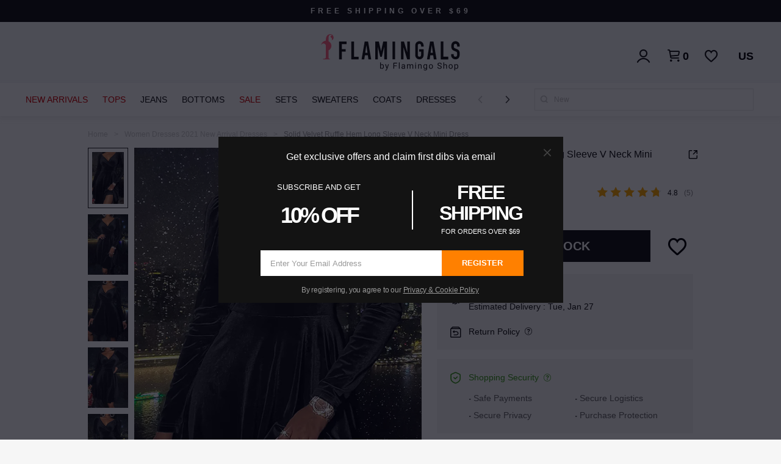

--- FILE ---
content_type: text/html
request_url: https://flamingo.shop/store/product/solid-velvet-ruffle-hem-long-sleeve-v-neck-mini-dress?_bdt=Women%20Dresses%20-%202021%20New%20Arrival%20Dresses&_bdr=SalesEvent&_bdh=op-2021-women-dress&_channel=&rch=fall-dresses
body_size: 3535
content:
<!doctype html><html lang="en"><head><meta charset="utf-8"/><title>Flamingals by Flamingo Shop. Shopping for fun.</title><meta name="viewport" content="width=device-width,initial-scale=1,shrink-to-fit=no,user-scalable=no,viewport-fit=cover"/><meta name="theme-color" content="#fff3ee"/><meta name="apple-mobile-web-app-capable" content="yes"/><link rel="preconnect" href="https://static.flamingo.shop"/><link rel="preconnect" href="https://img.flamingo.shop"/><link rel="preconnect" href="https://www.google-analytics.com"/><link rel="preconnect" href="https://connect.facebook.net"/><link rel="preconnect" href="https://staticxx.facebook.com"/><link rel="icon" sizes="192x192" href="https://img.flamingo.shop/filters:strip_exif()/fit-in/180x180/p/show/32a82f8e5a1e41e7a4e02f28f711f0ce.png"><link rel="apple-touch-icon" href="https://img.flamingo.shop/filters:strip_exif()/fit-in/180x180/p/show/32a82f8e5a1e41e7a4e02f28f711f0ce.png"><link rel="dns-prefetch" href="https://flamingo.shop"/><link href="//static.flamingo.shop/store-static/static/css/15.3df0bed0.chunk.css" rel="stylesheet"><link href="//static.flamingo.shop/store-static/static/css/main.43dc7012.chunk.css" rel="stylesheet"></head><body><noscript>You need to enable JavaScript to run this app.</noscript><div id="root"></div><script>!function(e){function c(c){for(var a,f,n=c[0],b=c[1],o=c[2],u=0,s=[];u<n.length;u++)f=n[u],Object.prototype.hasOwnProperty.call(r,f)&&r[f]&&s.push(r[f][0]),r[f]=0;for(a in b)Object.prototype.hasOwnProperty.call(b,a)&&(e[a]=b[a]);for(i&&i(c);s.length;)s.shift()();return d.push.apply(d,o||[]),t()}function t(){for(var e,c=0;c<d.length;c++){for(var t=d[c],a=!0,f=1;f<t.length;f++){var b=t[f];0!==r[b]&&(a=!1)}a&&(d.splice(c--,1),e=n(n.s=t[0]))}return e}var a={},f={14:0},r={14:0},d=[];function n(c){if(a[c])return a[c].exports;var t=a[c]={i:c,l:!1,exports:{}};return e[c].call(t.exports,t,t.exports,n),t.l=!0,t.exports}n.e=function(e){var c=[];f[e]?c.push(f[e]):0!==f[e]&&{1:1,4:1,6:1,7:1,8:1,9:1,10:1,11:1,12:1,16:1,17:1,18:1,19:1,20:1,21:1,22:1,23:1,24:1,25:1,26:1,27:1,28:1,29:1,30:1,31:1,32:1,33:1,34:1,35:1,36:1,37:1,38:1,39:1,40:1,41:1,42:1,43:1,44:1,45:1,46:1,47:1,48:1,49:1,50:1,51:1,52:1,53:1,54:1,55:1,56:1,57:1,58:1,59:1,60:1,61:1,62:1,63:1,64:1,65:1,66:1,67:1,68:1,69:1,70:1,71:1,72:1,73:1,74:1,75:1,76:1,77:1,78:1,79:1,80:1,81:1,82:1}[e]&&c.push(f[e]=new Promise((function(c,t){for(var a="static/css/"+({}[e]||e)+"."+{0:"31d6cfe0",1:"7825de5f",2:"31d6cfe0",3:"31d6cfe0",4:"f8e21f21",5:"31d6cfe0",6:"8ae651cf",7:"ec7c74a2",8:"abb14b38",9:"29ffedb2",10:"1b128e79",11:"43bb76dc",12:"bf2e83ad",16:"d7963c08",17:"5861d463",18:"11ce9a9d",19:"8fc9de85",20:"645670c0",21:"645670c0",22:"645670c0",23:"319c20da",24:"a4ae7cee",25:"529ab428",26:"640bf141",27:"44d26d4f",28:"c758b9da",29:"33aa818b",30:"2f3a961d",31:"27538022",32:"a46db4b4",33:"6a643a81",34:"4cf3eb7b",35:"0f9be970",36:"ce5f72a2",37:"251ea07b",38:"ea8bbf52",39:"da749901",40:"7182e371",41:"fe6eef9c",42:"c7904b76",43:"f0789ef4",44:"9451fd0b",45:"8ff4e449",46:"78e033df",47:"93d9e9a2",48:"de3b402c",49:"2365bb1b",50:"a713d9b6",51:"0441a292",52:"8d3581cf",53:"6387cdca",54:"58d01c13",55:"c0ecbcc9",56:"ecd55c0e",57:"a6dc6cbb",58:"7c4f87fa",59:"5252cf27",60:"0899f208",61:"812d5cc1",62:"b2795064",63:"bf2e83ad",64:"18a96012",65:"c8fb1acd",66:"0358de42",67:"5c3bb348",68:"177f0e43",69:"254fd061",70:"f2d4eaa8",71:"400f9376",72:"ed9d3fd1",73:"6a99c23d",74:"a9b5233d",75:"043e5706",76:"8f276d21",77:"ba3b37d8",78:"81cc64b4",79:"a31281bb",80:"85192176",81:"6d550746",82:"3e8dff51",83:"31d6cfe0",84:"31d6cfe0",85:"31d6cfe0",86:"31d6cfe0",87:"31d6cfe0",88:"31d6cfe0",89:"31d6cfe0",90:"31d6cfe0",91:"31d6cfe0",92:"31d6cfe0",93:"31d6cfe0",94:"31d6cfe0",95:"31d6cfe0",96:"31d6cfe0",97:"31d6cfe0",98:"31d6cfe0"}[e]+".chunk.css",r=n.p+a,d=document.getElementsByTagName("link"),b=0;b<d.length;b++){var o=(i=d[b]).getAttribute("data-href")||i.getAttribute("href");if("stylesheet"===i.rel&&(o===a||o===r))return c()}var u=document.getElementsByTagName("style");for(b=0;b<u.length;b++){var i;if((o=(i=u[b]).getAttribute("data-href"))===a||o===r)return c()}var s=document.createElement("link");s.rel="stylesheet",s.type="text/css",s.onload=c,s.onerror=function(c){var a=c&&c.target&&c.target.src||r,d=new Error("Loading CSS chunk "+e+" failed.\n("+a+")");d.code="CSS_CHUNK_LOAD_FAILED",d.request=a,delete f[e],s.parentNode.removeChild(s),t(d)},s.href=r,document.getElementsByTagName("head")[0].appendChild(s)})).then((function(){f[e]=0})));var t=r[e];if(0!==t)if(t)c.push(t[2]);else{var a=new Promise((function(c,a){t=r[e]=[c,a]}));c.push(t[2]=a);var d,b=document.createElement("script");b.charset="utf-8",b.timeout=120,n.nc&&b.setAttribute("nonce",n.nc),b.src=function(e){return n.p+"static/js/"+({}[e]||e)+"."+{0:"e9ebb210",1:"31715a29",2:"929f9895",3:"d360d16e",4:"a0150218",5:"c4e90751",6:"abb59bd0",7:"5c89024d",8:"49222c2e",9:"3f475e8d",10:"eadcf0a9",11:"c12164b0",12:"b4afff82",16:"cc2e91cc",17:"6bf62863",18:"223eae87",19:"a75fa11a",20:"c6cb44d1",21:"3fad2d3b",22:"4136465e",23:"b2d91dc4",24:"a1cd8a3f",25:"0284c052",26:"ae7a7137",27:"753a4496",28:"e9ce645e",29:"4ca4e7ce",30:"8f0d9d99",31:"9fbf0b88",32:"98a4e767",33:"61b92a89",34:"f4592f09",35:"ae56051b",36:"41682847",37:"f5c934a3",38:"d80b2ebe",39:"499c4a93",40:"dbec918c",41:"11856feb",42:"2d6aa699",43:"17559f57",44:"cc9ecf3d",45:"ff267650",46:"5253b3fb",47:"09f13940",48:"b6e543cb",49:"43c863e1",50:"b4bfb4be",51:"2a404d0a",52:"3f0869a4",53:"39752102",54:"bf8df3ba",55:"221ea5fb",56:"6b056e0e",57:"eadfcbce",58:"0d01d7ef",59:"f0901c6b",60:"e0bd55c4",61:"b9098498",62:"012535fc",63:"ede7073a",64:"5478d442",65:"cbc43716",66:"fb54da69",67:"54b10fc5",68:"3b6b9057",69:"7716fe37",70:"c234e041",71:"e2248c37",72:"95c689ff",73:"645c0a1e",74:"2d4f98cf",75:"c906c57b",76:"c6089887",77:"97760048",78:"b33e4ffa",79:"81c7f82a",80:"6eadbbdc",81:"eb80415b",82:"873750e8",83:"b689b26f",84:"ec588d91",85:"40fa7d29",86:"d152e9a8",87:"79a6b62d",88:"3dc73b11",89:"f58f6770",90:"d5354834",91:"51b3ecf4",92:"9de99ec2",93:"c2770a6a",94:"f21a8758",95:"a983f3cc",96:"06d5a340",97:"e72190b2",98:"fbdcaddf"}[e]+".chunk.js"}(e);var o=new Error;d=function(c){b.onerror=b.onload=null,clearTimeout(u);var t=r[e];if(0!==t){if(t){var a=c&&("load"===c.type?"missing":c.type),f=c&&c.target&&c.target.src;o.message="Loading chunk "+e+" failed.\n("+a+": "+f+")",o.name="ChunkLoadError",o.type=a,o.request=f,t[1](o)}r[e]=void 0}};var u=setTimeout((function(){d({type:"timeout",target:b})}),12e4);b.onerror=b.onload=d,document.head.appendChild(b)}return Promise.all(c)},n.m=e,n.c=a,n.d=function(e,c,t){n.o(e,c)||Object.defineProperty(e,c,{enumerable:!0,get:t})},n.r=function(e){"undefined"!=typeof Symbol&&Symbol.toStringTag&&Object.defineProperty(e,Symbol.toStringTag,{value:"Module"}),Object.defineProperty(e,"__esModule",{value:!0})},n.t=function(e,c){if(1&c&&(e=n(e)),8&c)return e;if(4&c&&"object"==typeof e&&e&&e.__esModule)return e;var t=Object.create(null);if(n.r(t),Object.defineProperty(t,"default",{enumerable:!0,value:e}),2&c&&"string"!=typeof e)for(var a in e)n.d(t,a,function(c){return e[c]}.bind(null,a));return t},n.n=function(e){var c=e&&e.__esModule?function(){return e.default}:function(){return e};return n.d(c,"a",c),c},n.o=function(e,c){return Object.prototype.hasOwnProperty.call(e,c)},n.p="//static.flamingo.shop/store-static/",n.oe=function(e){throw console.error(e),e};var b=this.webpackJsonpstore=this.webpackJsonpstore||[],o=b.push.bind(b);b.push=c,b=b.slice();for(var u=0;u<b.length;u++)c(b[u]);var i=o;t()}([])</script><script src="//static.flamingo.shop/store-static/static/js/15.e054b98b.chunk.js"></script><script src="//static.flamingo.shop/store-static/static/js/main.0a026f3b.chunk.js"></script></body></html>

--- FILE ---
content_type: text/css
request_url: https://static.flamingo.shop/store-static/static/css/main.43dc7012.chunk.css
body_size: 123484
content:
:root{--theme:#fff3ee;--primary:#dc1423;--primary-shadow:#ed6f70;--white:#fff;--gray:#f6f6f6;--gray2:#d9d9d9;--gray3:#c3c1c1;--yellow:#ffbb72;--yellow2:#ffc167;--blue:#3d9df9;--blue2:#290a80;--blue3:#06d;--red:#fc5c88;--gray4:#999;--gray5:#666;--gray6:#e5e5e5;--red1:#d20000;--green:#03a65b;--gray4:#666;--black2:#2d2d2d;--neutral900:#131313;--neutral600:#646464;--neutral700:#515151;--neutral500:#8b8b8b;--neutral400:#acacac;--neutral300:#d1d1d1;--neutral200:#e3e3e3;--neutral100:#eee;--neutral50:#f7f7f7;--safe-green:#399918;--bg-strong:#000;--bg-blur:rgba(0,0,0,0.15);--bg-common:var(--gray);--bt-store:var(--theme);--bg-primary:var(--primary);--bg-gray:var(--gray);--bg-gray2:#e8e8e8;--bg-modal:#04040f;--bg-clock:#1f2e77;--color-strong:var(--primary);--color-strong2:#ff3b30;--color-common:#4a4a4a;--color-primary:var(--white);--color-gray:#9b9b9b;--color-gray2:#707070;--color-gray3:#4a4a4a;--color-price:var(--primary);--color-original-price:var(--color-gray);--z-index-layer-1:1;--z-index-flow-clickable:10;--z-index-notification:400;--z-index-aside:600;--z-index-modal:800;--safe-area-inset-top:constant(safe-area-inset-top);--safe-area-inset-top:env(safe-area-inset-top);--safe-area-inset-bottom:constant(safe-area-inset-bottom);--safe-area-inset-bottom:env(safe-area-inset-bottom);--sticky-header-top:0;--sticky-header-top:constant(safe-area-inset-top);--sticky-header-top:env(safe-area-inset-top);--fixed-header-top:0;--fixed-header-top:constant(safe-area-inset-top);--fixed-header-top:env(safe-area-inset-top);--fixed-footer-bottom:0;--fixed-footer-bottom:constant(safe-area-inset-bottom);--fixed-footer-bottom:env(safe-area-inset-bottom)}body{font-family:iconfont,-apple-system,BlinkMacSystemFont,Segoe UI,Roboto,Oxygen,Ubuntu,Cantarell,Fira Sans,Droid Sans,Helvetica Neue,sans-serif;-webkit-font-smoothing:antialiased;-moz-osx-font-smoothing:grayscale;font-size:15px;font-weight:500;line-height:1.6em;background:#f6f6f6;background:var(--bg-common);color:#4a4a4a;color:var(--color-common);overscroll-behavior-y:none}html{height:100%;font-size:100px;font-size:26.66666666vw;scroll-behavior:smooth}article,aside,figure,footer,header,nav,section{display:block}@font-face{font-family:iconfont;src:url("[data-uri]") format("woff2"),url(//static.flamingo.shop/store-static/static/media/iconfont.e6e39d65.woff) format("woff"),url(//static.flamingo.shop/store-static/static/media/iconfont.09653123.ttf) format("truetype"),url(//static.flamingo.shop/store-static/static/media/iconfont.8260869d.eot),url(//static.flamingo.shop/store-static/static/media/iconfont.8260869d.eot#iefix) format("embedded-opentype"),url(//static.flamingo.shop/store-static/static/media/iconfont.196ea786.svg#iconfont) format("svg")}:after,:before,i{font-style:normal}@media (min-width:560px){html{font-size:100px}body{margin:0 auto}}body>iframe[style*="2147483647"]:not([id=webpack-dev-server-client-overlay]){display:none}.Link_link__1s8J1{border-radius:inherit;cursor:pointer}.Link_block__8uLBw{display:block;height:100%}.Button_button__3SlS9{display:block;border:none;outline:none;text-align:center;width:100%;cursor:pointer;z-index:calc(var(--z-index-flow-clickable) - 1)}.Button_link__3aE8Y{display:flex;align-items:center;justify-content:center}.Button_primary__12Alx{background-color:var(--neutral900);color:var(--white);font-size:.21rem;height:.5rem;padding:0 .25rem;font-weight:700;width:100%;border-radius:.26rem;box-shadow:0 .02rem var(--neutral900-shadow)}.Button_primary__12Alx.Button_invert__19kAy{background-color:transparent;border:.01rem solid var(--neutral900);color:var(--neutral900);box-shadow:none;font-weight:400;font-size:.16rem;height:.43rem}.Button_primary__12Alx.Button_small__FAXNE{padding:0 .11rem;font-size:.14rem;height:.32rem;border-radius:.3rem;box-shadow:none}.Button_normal__31Pk4{background-color:var(--neutral900);color:var(--white);font-size:.18rem;height:.45rem;border-radius:.08rem}.Button_normal__31Pk4.Button_small__FAXNE{padding:0 .08rem;font-size:.14rem;height:.32rem;border-radius:.04rem}.Button_normal__31Pk4.Button_invert__19kAy{background-color:transparent;border:.01rem solid var(--neutral900);color:var(--neutral900)}.Button_button__3SlS9:disabled{opacity:.6}.Button_isSubmitting__37wpT{width:100%;height:100%;background-image:url(//static.flamingo.shop/store-static/static/media/loading.62637010.svg);background-position:50%;background-repeat:no-repeat;background-size:.75rem}.Button_small__FAXNE .Button_isSubmitting__37wpT{background-size:.5rem}.Button_inline__2X4xq{display:inline-block;width:auto;width:-webkit-fit-content;width:-moz-fit-content;width:fit-content}@-webkit-keyframes Button_beat__263Z3{0%{-webkit-transform:scale(1);transform:scale(1)}50%{-webkit-transform:scale(.97);transform:scale(.97)}}@keyframes Button_beat__263Z3{0%{-webkit-transform:scale(1);transform:scale(1)}50%{-webkit-transform:scale(.97);transform:scale(.97)}}.Button_beat__263Z3{-webkit-animation:Button_beat__263Z3 1.5s ease infinite normal;animation:Button_beat__263Z3 1.5s ease infinite normal}.Button_beatFast__2gE0w{-webkit-animation:Button_beat__263Z3 1s ease infinite normal;animation:Button_beat__263Z3 1s ease infinite normal}.AppHeader_wrapper__1sQvp{height:calc(var(--sticky-header-top) + .44rem);padding:.05rem .12rem;padding-top:calc(var(--sticky-header-top) + .05rem);position:-webkit-sticky;position:sticky;top:0;z-index:var(--z-index-flow-clickable);display:flex;justify-content:space-between;align-items:center;background:#fff}.AppHeader_wrapper__1sQvp.AppHeader_floating__2Yfuc{position:fixed;top:var(--safe-area-inset-top);background:transparent;z-index:var(--z-index-flow-clickable);padding:.08rem .12rem}.AppHeader_wrapper__1sQvp.AppHeader_transparent__1VKff{position:fixed;background-color:hsla(0,0%,100%,0);z-index:var(--z-index-flow-clickable);padding:.08rem .12rem;padding-top:calc(var(--safe-area-inset-top) + .05rem)}.AppHeader_wrapper__1sQvp .AppHeader_left__1iBoB,.AppHeader_wrapper__1sQvp .AppHeader_right__JDukM{display:flex}.AppHeader_wrapper__1sQvp .AppHeader_left__1iBoB .AppHeader_back__3POLG{position:relative;width:.32rem;height:.32rem}.AppHeader_wrapper__1sQvp .AppHeader_left__1iBoB .AppHeader_back__3POLG:after{content:"\e610";font-size:.16rem;display:block;width:.3rem;height:.3rem;line-height:.3rem;border-radius:50%;color:#000}.AppHeader_wrapper__1sQvp.AppHeader_floating__2Yfuc .AppHeader_left__1iBoB .AppHeader_back__3POLG:after{content:"\e610";font-size:.16rem;display:block;width:.3rem;height:.3rem;line-height:.3rem;background-color:rgba(82,82,82,.7);border-radius:50%;color:#fff}.AppHeader_wrapper__1sQvp .AppHeader_title__3QM0y{position:absolute;display:flex;left:50%;-webkit-transform:translateX(-50%);transform:translateX(-50%);font-style:normal;font-weight:500;font-size:.17rem;line-height:.24rem;color:#17181a;text-align:center;max-width:3rem;overflow:hidden;white-space:nowrap;text-overflow:ellipsis}.AppHeader_wrapper__1sQvp .AppHeader_right__JDukM .AppHeader_home__3TPyx{position:relative;width:.32rem;height:.32rem}.AppHeader_wrapper__1sQvp .AppHeader_right__JDukM .AppHeader_home__3TPyx:after{position:relative;content:"\e618";font-size:.3rem;display:block;width:.3rem;height:.3rem;line-height:.3rem;border-radius:50%;color:#000}.AppHeader_wrapper__1sQvp.AppHeader_floating__2Yfuc .AppHeader_right__JDukM .AppHeader_home__3TPyx:after{content:"\e618";font-size:.3rem;display:block;width:.3rem;height:.3rem;line-height:.3rem;background-color:rgba(82,82,82,.7);border-radius:50%;color:#fff}.AppHeader_wrapper__1sQvp .AppHeader_right__JDukM .AppHeader_cart__15V26{position:relative;width:.32rem;height:.32rem}.AppHeader_wrapper__1sQvp .AppHeader_right__JDukM .AppHeader_cart__15V26:before{position:relative;content:"\e61c";font-size:.3rem;display:block;width:.3rem;height:.3rem;line-height:.3rem;border-radius:50%;color:#000}.AppHeader_wrapper__1sQvp.AppHeader_floating__2Yfuc .AppHeader_right__JDukM .AppHeader_cart__15V26:before{content:"\e61c";font-size:.3rem;display:block;width:.3rem;height:.3rem;line-height:.3rem;background-color:rgba(82,82,82,.7);border-radius:50%;color:#fff}.AppHeader_wrapper__1sQvp .AppHeader_right__JDukM .AppHeader_share__2N-hH{position:relative;width:.32rem;height:.32rem}.AppHeader_wrapper__1sQvp .AppHeader_right__JDukM .AppHeader_share__2N-hH:after{position:relative;content:"\e61b";font-size:.3rem;display:block;width:.3rem;height:.3rem;line-height:.3rem;border-radius:50%;color:#000}.AppHeader_wrapper__1sQvp.AppHeader_floating__2Yfuc .AppHeader_right__JDukM .AppHeader_share__2N-hH:after{content:"\e61b";font-size:.3rem;display:block;width:.3rem;height:.3rem;line-height:.3rem;background-color:rgba(82,82,82,.7);border-radius:50%;color:#fff;margin-left:.08rem}.AppHeader_wrapper__1sQvp .AppHeader_right__JDukM .AppHeader_cart__15V26 .AppHeader_count__ladNn{display:block;position:absolute;top:0;right:0;width:.15rem;height:.15rem;border-radius:50%;font-size:.1rem;line-height:.15rem;color:#fff;text-align:center;background:var(--primary)}.FreeShippingBanner_wrapper__2s5Kv{width:100%;background:var(--neutral900);color:#fff;font-style:normal;font-weight:600;font-size:.12rem;letter-spacing:.01rem;height:.28rem;line-height:.28rem;text-align:center;text-transform:uppercase}.FreeShippingBanner_wrapper__2s5Kv.FreeShippingBanner_inDesktop__2H-VK{width:100%;height:.36rem;font-size:.12rem;line-height:.36rem;letter-spacing:.05rem}.AppPageShell_wrapper__2i4Aw{padding-bottom:var(--safe-area-inset-bottom)}.AppPageShell_page__sTqan{position:relative;transition:-webkit-transform 1s;transition:transform 1s;transition:transform 1s,-webkit-transform 1s}.AppPageShell_cartOpen__2sZLQ{overflow:hidden}.AppPageShell_cartOpen__2sZLQ .AppPageShell_content__eKFU2{overflow:hidden;height:100vh}.AppPageShell_cartOpen__2sZLQ .AppPageShell_content__eKFU2>*{pointer-events:none}.AppPageShell_page__sTqan .AppPageShell_coverCart__1GKCi{width:3rem;bottom:0;height:auto;position:fixed;top:0;right:-3rem;transition:-webkit-transform .5s;transition:transform .5s;transition:transform .5s,-webkit-transform .5s;opacity:0;z-index:var(--z-index-aside);border-left:.01rem solid var(--gray);overflow:auto;padding-top:var(--safe-area-inset-top)}.AppPageShell_cartOpen__2sZLQ .AppPageShell_coverCart__1GKCi{-webkit-transform:translate(-3rem);transform:translate(-3rem);opacity:1}.StoreHeader_banner__1Y6SE{display:block;color:var(--color-strong);background-color:var(--bg-strong);padding:.05rem;line-height:.3rem;font-size:.16rem;font-weight:700;text-align:center}.StoreHeader_title__1z0Ig{font-weight:500;font-size:.17rem;line-height:.44rem;text-align:center;color:#17181a}.StoreHeader_logoBar__3ds4k,.StoreHeader_title__1z0Ig{position:absolute;top:50%;left:50%;-webkit-transform:translate(-50%,-50%);transform:translate(-50%,-50%)}.StoreHeader_logoBar__3ds4k{z-index:var(--z-index-aside);display:flex;align-items:center;width:1.33rem;background-image:url(//static.flamingo.shop/store-static/static/media/Logo.0618fff7.svg);background-size:100%;background-repeat:no-repeat;background-position:50%}.StoreHeader_header__3xg5V{height:.44rem;width:100%;color:var(--neutral900);background:#fff;border-bottom:.01rem solid var(--gary);position:-webkit-sticky;position:sticky;z-index:calc(var(--z-index-flow-clickable) + 3);top:0;display:flex;justify-content:space-between}.StoreHeader_search__2VHqo{padding-left:.11rem}.StoreHeader_search__2VHqo .StoreHeader_searchIcon__dHfhf{font-size:.18rem}.StoreHeader_naviBtn__sDxN8{height:.4rem;margin-left:.15rem}.StoreHeader_naviIcon__1_eaP{font-size:.14rem}.StoreHeader_backIcon__1a7At{background:url(//static.flamingo.shop/store-static/static/media/arrow-bold.26fb30a8.svg) no-repeat 50%;display:block;background-size:contain;width:.16rem;height:.16rem;-webkit-transform:rotate(180deg);transform:rotate(180deg);font-weight:700;line-height:.3rem;margin-left:.12rem}.StoreHeader_header__3xg5V>aside{display:flex;align-items:center}.StoreHeader_header__3xg5V img{max-width:1.2rem}.StoreHeader_header__3xg5V .StoreHeader_cart__XhgaS{z-index:var(--z-index-layer-1);height:.4rem;display:inline-flex;justify-content:flex-end;font-size:.16rem;line-height:.4rem;font-weight:400;z-index:999;position:relative;padding-right:.12rem}.StoreHeader_cartIcon__3oVD-{line-height:.39rem;font-size:.32rem}.StoreHeader_header__3xg5V .StoreHeader_share__3Zy2g{padding:.19rem .2rem .2rem .21rem;width:.19rem;height:.17rem;background-image:url(//static.flamingo.shop/store-static/static/media/share.491dcd4b.svg);background-repeat:no-repeat;background-position:50%;background-size:.19rem .17rem}.StoreHeader_header__3xg5V .StoreHeader_cart__XhgaS .StoreHeader_cartCount__30nMU{position:absolute;top:.02rem;left:.17rem;min-width:.16rem;height:.16rem;padding:.02rem .03rem 0;font-size:.1rem;line-height:.14rem;text-align:center;color:#fff;background:#ee1a1a;border-radius:.2rem;font-weight:500}.StoreHeader_header__3xg5V .StoreHeader_wish__3MsTK{z-index:var(--z-index-layer-1);height:.4rem;display:inline-flex;justify-content:flex-end;font-size:.16rem;line-height:.4rem;font-weight:400;z-index:999;position:relative}.StoreHeader_header__3xg5V .StoreHeader_wish__3MsTK .StoreHeader_wishCount__3FVJT{position:absolute;top:.02rem;left:.19rem;height:.16rem;padding:0 .04rem;font-style:normal;font-weight:700;font-size:.1rem;line-height:.16rem;text-align:center;color:#fff;background-color:#000;border-radius:.3rem}.StoreHeader_header__3xg5V .StoreHeader_wish__3MsTK .StoreHeader_wishCount__3FVJT>span{display:inline-block;-webkit-transform:scale(.83);transform:scale(.83)}.StoreHeader_wishIcon__2CrN_{line-height:.39rem;font-size:.32rem}.Image_image__L88D-{border-radius:inherit;max-width:100%;max-height:100%}@supports (object-fit:cover){.Image_image__L88D-.Image_cover__1MiWY{width:100%;height:100%;object-fit:cover}}@supports (object-fit:contain){.Image_image__L88D-.Image_contain__a7DTb{width:100%;height:100%;object-fit:contain}}.Image_wrapper__1UfZe{border-radius:inherit;position:relative;display:inline-block}.Image_placeholder__2G93s{display:block;position:relative;background:var(--gray);overflow:hidden;padding-top:100%}.Image_placeholder__2G93s .Image_image__L88D-{position:absolute;top:0;left:0;width:100%}.Image_error__30-H4{background:var(--gray) url(//static.flamingo.shop/store-static/static/media/defaultImage.487110c0.svg) no-repeat 50%;background-size:contain;vertical-align:bottom}.HorizontalImageText_wrapper__mJsHD{background:#eceef0;margin-bottom:.08rem;display:flex;align-items:center;justify-content:space-between;min-height:.63rem}.HorizontalImageText_text__24jZo{margin-left:.15rem;display:inline-block;font-weight:600;color:var(--neutral900);font-size:.14rem;line-height:.18rem;white-space:pre-line}.HorizontalImageText_image__25qkH{display:inline-block;width:33%}.HorizontalImageText_imageSmall__GPP9w{width:45%}.CategorySegment_childItem__dtv_0{display:flex;justify-content:space-between;padding-right:.04rem}.CategorySegment_childItem__dtv_0.CategorySegment_mobileLink__3VPdm:after{content:"\e612";line-height:.46rem;font-size:.1rem}.CategorySegment_childItem__dtv_0.CategorySegment_mobileLink__3VPdm .CategorySegment_itemIcon__1jGjj{width:.36rem;height:.36rem;margin-right:.12rem}.CategorySegment_levelTwoTitle__17f1o{line-height:.42rem;font-size:.12rem;text-transform:uppercase;color:#4a4a4a;display:flex;justify-content:space-between;padding-right:.04rem}.CategorySegment_levelTwoTitle__17f1o.CategorySegment_mobileLink__3VPdm:after{content:"\e612";font-size:.1rem}.CategorySegment_levelTwoTitle__17f1o.CategorySegment_inDesktop__1LWuT{font-size:.14rem;line-height:normal;padding-bottom:.15rem;font-style:inherit;font-weight:500;padding-left:0;border-bottom:none;background-color:transparent;color:var(--neutral900);text-transform:uppercase}.CategorySegment_levelTwoTitle__17f1o.CategorySegment_highlight__1HHsq{color:var(--primary)}.CategorySegment_childTitle__jdOQh{width:100%;float:left;font-size:.12rem;line-height:.46rem;padding-left:.12rem;background-color:#fff;color:#4a4a4a;display:flex;align-items:center}.CategorySegment_childTitle__jdOQh.CategorySegment_inDesktop__1LWuT{width:auto;float:left;font-style:inherit;font-size:.12rem;line-height:normal;padding-bottom:.08rem;padding-left:0}.CategorySegment_childTitle__jdOQh.CategorySegment_highlight__1HHsq{color:var(--primary)}.CategorySegment_wrapper__2m3T5.CategorySegment_inDesktop__1LWuT .CategorySegment_childTitle__jdOQh{border:0;min-width:1.5rem}.CategorySegment_imgItems__smeNz{width:100%;display:grid;grid-template-columns:repeat(3,.63rem);grid-row-gap:.28rem;row-gap:.28rem;grid-column-gap:.18rem;-webkit-column-gap:.18rem;column-gap:.18rem;margin:.11rem .06rem}.CategorySegment_imgItem__1-MbA img{width:.63rem;height:.63rem}.CategorySegment_imgItem__1-MbA span{font-style:normal;font-weight:400;font-size:.12rem;line-height:.16rem;text-align:center;color:var(--neutral900);display:flex;justify-content:center;margin-top:.04rem}.CategorySegmentsColumn_wrapper__1kdAO{min-width:1.5rem}.CategorySegmentsColumn_wrapper__1kdAO.CategorySegmentsColumn_inDesktop__1i3g6{padding-right:.3rem}.SelectedCountrySite_countrySiteWrapper__3yYY_{display:flex;font-size:.14rem;line-height:.33rem}.SelectedCountrySite_countrySiteWrapper__3yYY_ .SelectedCountrySite_countryIcon__39iwI{width:.33rem;height:.33rem;margin-right:.04rem}li{list-style:none}.StoreNavi_navigation__2hkGo{position:relative;background-color:#fff;overflow-y:auto;overflow-x:hidden;border-right:.01rem solid var(--gray)}.StoreNavi_navigation__2hkGo::-webkit-scrollbar{display:none}.StoreNavi_navigation__2hkGo.StoreNavi_withNaviDetailOpen__15com .StoreNavi_naviWrapper__1BRT1{display:none}.StoreNavi_search__6L1nv{position:-webkit-sticky;position:sticky;top:0;z-index:var(--z-index-layer-1);background:#fff;padding:.18rem 0 .06rem;margin:0 .2rem;display:flex;font-size:.15rem;line-height:.24rem;border-bottom:.01rem solid #67605f}.StoreNavi_search__6L1nv:before{content:"\e60b";font-size:.18rem;width:.24rem;height:.24rem;margin-right:.08rem}.StoreNavi_naviItems__10rYI{padding:.1rem .2rem 1.1rem;margin-bottom:.56rem}.StoreNavi_naviLineItem__2fKO7{display:flex;align-items:center;justify-content:space-between;margin:.16rem 0}.StoreNavi_naviLineItem__2fKO7>span{flex:1 1;margin-left:.12rem;font-style:normal;font-weight:500;font-size:.14rem;line-height:.2rem;color:var(--neutral900)}.StoreNavi_naviLineItem__2fKO7:after{content:"\e612";font-size:.1rem}.StoreNavi_naviLineItem__2fKO7 .StoreNavi_naviLineItemImage__2sQoJ{width:.44rem;height:.44rem;border:.01rem solid #e6e6e6;border-radius:50%}.StoreNavi_items__3n-1Z li{padding:.08rem 0;line-height:.3rem}.StoreNavi_items__3n-1Z:first-of-type{margin-top:.08rem;border-top:.01rem solid var(--gray)}.StoreNavi_naviItem__12_Iy{position:relative}.StoreNavi_naviItem__12_Iy:after{content:"\e612";font-size:.1rem;position:absolute;right:0;padding:.08rem 0;line-height:.3rem;margin:auto}.StoreNavi_isExpanded__2IxQ7 .StoreNavi_expander__3Si3_:after{-webkit-transform:rotate(45deg);transform:rotate(45deg)}.StoreNavi_naviItem__12_Iy{display:flex}.StoreNavi_naviItem__12_Iy .StoreNavi_icon__3UZ6h{width:.42rem;height:.42rem;margin-right:.12rem;border-radius:50%;border:.01rem solid var(--gray)}.StoreNavi_naviItem__12_Iy label{font-style:normal;font-weight:500;font-size:.14rem;color:var(--neutral900);line-height:.42rem}.StoreNavi_downloadAppSection__3oo7d{padding:.1rem 0;border-top:.01rem solid var(--gray)}.StoreNavi_downloadAppSection__3oo7d .StoreNavi_image__rpQ61{margin-top:.1rem;width:.9rem}.StoreNavi_naviFooterBar__1S9VY{position:fixed;left:0;bottom:0;background:#fff;display:flex;justify-content:space-around;width:2.7rem;border-top:.01rem solid var(--bg-gray2);border-right:.01rem solid var(--gray);padding:.08rem;padding-bottom:calc(var(--fixed-footer-bottom) + .08rem)}@supports (padding:max(0px)){.StoreNavi_naviFooterBar__1S9VY{padding-bottom:max(var(--fixed-footer-bottom),8px)}}.StoreNavi_footerBarItem__3rSoN{display:flex;flex-direction:column;align-items:center}.StoreNavi_footerBarItem__3rSoN .StoreNavi_footerBarIcon__zzae0{font-size:.25rem}.StoreNavi_footerBarItem__3rSoN .StoreNavi_footerBarText__2bvI3{font-size:.1rem;line-height:.12rem}.StoreNavi_naviDetail__J-G1f{height:100%;position:absolute;top:0;bottom:0;left:0;right:0;-webkit-transform:translateX(100%);transform:translateX(100%);transition:-webkit-transform .5s;transition:transform .5s;transition:transform .5s,-webkit-transform .5s;z-index:1;background:var(--white);overflow-y:scroll;border-left:.01rem solid var(--gray)}.StoreNavi_naviDetail__J-G1f.StoreNavi_open__1wk1Y{-webkit-transform:translateX(0);transform:translateX(0)}.StoreNavi_naviDetail__J-G1f .StoreNavi_header__1fg_v{position:-webkit-sticky;position:sticky;top:0;z-index:var(--z-index-layer-1);width:100%;height:.44rem;line-height:.44rem;text-align:center;background:#fff;border-bottom:.01rem solid var(--gray);font-weight:700}.StoreNavi_naviDetail__J-G1f .StoreNavi_header__1fg_v:before{position:absolute;left:.2rem;top:0;bottom:0;margin:auto;display:inline-block;content:" ";height:.08rem;width:.08rem;border-width:0 .01rem .01rem 0;border-style:solid;-webkit-transform:rotate(135deg);transform:rotate(135deg)}.StoreNavi_naviDetail__J-G1f .StoreNavi_content__ayNr3{padding-top:.08rem;margin-left:.12rem;margin-right:.12rem;background-color:#fff;padding-bottom:1.4rem}.StoreNavi_countryIcon__2JDBg{width:.42rem;height:.42rem;padding:.05rem;margin-right:.12rem;border-radius:50%;border:.01rem solid var(--gray)}.StoreNavi_liStyle__17jSZ{position:relative}.StoreNavi_liStyle__17jSZ:after{content:"\e612";font-size:.1rem;position:absolute;right:0;padding:.08rem 0;line-height:.3rem;margin:auto}.StoreNavi_liStyle__17jSZ label{font-style:normal;font-weight:500;font-size:.14rem;line-height:.2rem;color:var(--neutral900)}.PromotionBanner_wrapper__3l7uX{width:100%}.StorePageShell_page__cZCnN{position:relative;transition:-webkit-transform 1s;transition:transform 1s;transition:transform 1s,-webkit-transform 1s}.StorePageShell_navigation__9oP3I{width:2.7rem;height:100vh;display:none;transition:left 1s ease;position:fixed;top:0;left:-2.7rem;z-index:var(--z-index-modal)}.StorePageShell_navigateCloseIcon__2OPAS{position:fixed;top:0;left:2.7rem;width:.46rem;height:.46rem;background-color:var(--neutral900);z-index:var(--z-index-modal);color:#fff;display:flex;justify-content:center;align-items:center;border:.01rem solid #fff;border-left-width:0;-webkit-animation-name:StorePageShell_IconfadeIn__PTBZp;animation-name:StorePageShell_IconfadeIn__PTBZp;-webkit-animation-duration:.3s;animation-duration:.3s;-webkit-animation-fill-mode:forwards;animation-fill-mode:forwards}@-webkit-keyframes StorePageShell_IconfadeIn__PTBZp{0%{left:0}to{left:2.7rem}}@keyframes StorePageShell_IconfadeIn__PTBZp{0%{left:0}to{left:2.7rem}}.StorePageShell_navigationCover__1wDKC{position:fixed;top:0;right:0;width:100%;height:100%;background-color:rgba(0,0,0,.3);z-index:calc(var(--z-index-modal) - 1);-webkit-animation-name:StorePageShell_light__3wfCN;animation-name:StorePageShell_light__3wfCN;-webkit-animation-duration:.3s;animation-duration:.3s;-webkit-animation-fill-mode:forwards;animation-fill-mode:forwards}@-webkit-keyframes StorePageShell_light__3wfCN{0%{opacity:0}to{opacity:1}}@keyframes StorePageShell_light__3wfCN{0%{opacity:0}to{opacity:1}}.StorePageShell_naviOpen__1uXDF .StorePageShell_navigation__9oP3I{display:block;-webkit-animation-name:StorePageShell_fadeIn__3pMqN;animation-name:StorePageShell_fadeIn__3pMqN;-webkit-animation-duration:.3s;animation-duration:.3s;-webkit-animation-fill-mode:forwards;animation-fill-mode:forwards}@-webkit-keyframes StorePageShell_fadeIn__3pMqN{0%{left:-2.7rem}to{left:0}}@keyframes StorePageShell_fadeIn__3pMqN{0%{left:-2.7rem}to{left:0}}.StorePageShell_page__cZCnN .StorePageShell_coverCart__200Dv{width:3rem;bottom:0;height:auto;position:fixed;top:0;right:-3rem;transition:-webkit-transform .5s;transition:transform .5s;transition:transform .5s,-webkit-transform .5s;opacity:0;z-index:var(--z-index-modal);border-left:.01rem solid var(--gray);overflow:auto}.LoginFallbackPage_pc__lwnYv.LoginFallbackPage_wrapper__1gBRC,.LoginFallbackPage_pc__lwnYv.LoginFallbackPage_wrapper__1gBRC:before{background:none}.LoginFallbackPage_pc__lwnYv.LoginFallbackPage_wrapper__1gBRC .LoginFallbackPage_btnWrapper__27Bds{margin-top:-4rem}.LoginFallbackPage_pc__lwnYv.LoginFallbackPage_wrapper__1gBRC .LoginFallbackPage_secondary__24Q37{margin-bottom:.4rem}.LoginFallbackPage_wrapper__1gBRC{background-color:#fff;background-size:3.75rem 6.67rem;height:calc(100vh - .4rem);display:flex;flex-direction:column;align-items:center;justify-content:center}.LoginFallbackPage_wrapper__1gBRC .LoginFallbackPage_logo___ErUv{content:" ";background-image:url(//static.flamingo.shop/store-static/static/media/Logo.0618fff7.svg);background-repeat:no-repeat;background-size:contain;display:block;width:2rem;height:1.54rem}.LoginFallbackPage_button__2SNUk{width:2.95rem;height:.44rem;background:#ff7878;border-radius:.22rem;font-size:.17rem;color:#fff;letter-spacing:-.0041rem;text-align:center}.LoginFallbackPage_secondary__24Q37{border:.01rem solid var(--neutral900);font-weight:500;color:var(--neutral900);background-color:#fff;border-radius:0}.LoginFallbackPage_fbBtn__GTHo7,.LoginFallbackPage_secondary__24Q37{width:3.35rem;height:.42rem;font-style:normal;font-size:.16rem;line-height:.42rem;text-align:center;text-transform:uppercase}.LoginFallbackPage_fbBtn__GTHo7{margin-top:.18rem;background:var(--neutral900);font-weight:600;color:#fff;border-radius:0}.LoginFallbackPage_btnWrapper__27Bds{width:3.75rem;text-align:center;margin-bottom:.2rem}.LoadingPage_wrapper__2KBPM{width:3.75rem;height:100vh;display:grid;justify-content:center;align-content:center}.LoadingPage_wrapper__2KBPM.LoadingPage_auto__3pmkN{height:auto}.LoadingPage_whiteWrapper__1FxIP{width:3.75rem;height:100vh;display:flex;justify-content:center;align-items:center;background:#fff;flex-direction:column}.LoadingPage_message__3y2OR{font-size:.12rem;font-weight:700;margin-top:.2rem}.LoadingPage_wrapper__2KBPM.LoadingPage_inDesktop__3dalj{width:100%}.LoadingPage_loadingRoller__8XXrO>div{background-color:#fff;width:.15rem;height:.15rem;border-radius:100%;margin:.02rem;-webkit-animation-fill-mode:both;animation-fill-mode:both;border:.02rem solid var(--neutral900);border-bottom:.02rem solid rgba(42,42,42,.1);height:.26rem;width:.26rem;background:transparent!important;display:inline-block;-webkit-animation:LoadingPage_rotate__3wkOH .75s linear 0s infinite;animation:LoadingPage_rotate__3wkOH .75s linear 0s infinite}@-webkit-keyframes LoadingPage_rotate__3wkOH{0%{-webkit-transform:rotate(0deg);transform:rotate(0deg)}50%{-webkit-transform:rotate(180deg);transform:rotate(180deg)}to{-webkit-transform:rotate(1turn);transform:rotate(1turn)}}@keyframes LoadingPage_rotate__3wkOH{0%{-webkit-transform:rotate(0deg);transform:rotate(0deg)}50%{-webkit-transform:rotate(180deg);transform:rotate(180deg)}to{-webkit-transform:rotate(1turn);transform:rotate(1turn)}}div.LoadingPage_maskClassName__1fw_5{background-color:#fff}.BreadCrumbs_wrapper__1oWt5{font-weight:500;font-size:.12rem;line-height:.16rem;text-transform:uppercase;color:#999}.withLoginCheck_cover__2qqvk{width:100%;height:100%;position:absolute;left:0;top:0}.withLoginCheck_loading__Q85q_{position:fixed;top:0;left:0;width:100%;height:100%}.UserCenterNavigation_wrapper__KtJv1{width:3rem}.UserCenterNavigation_accordionButton__cYQng{width:3rem;height:.52rem;display:flex;align-items:center;cursor:pointer;position:relative;font-weight:500;font-size:.16rem;line-height:.28rem;color:var(--neutral900)}.UserCenterNavigation_accordionButton__cYQng:not(.UserCenterNavigation_logOut__24J3m,.UserCenterNavigation_WishList__okXfG):after{content:"\e612";-webkit-transform:rotate(90deg);transform:rotate(90deg);font-size:.14rem;position:absolute;right:.2179rem}.UserCenterNavigation_accordionButton__cYQng.UserCenterNavigation_link__2ZWIv{margin-top:2rem}.UserCenterNavigation_accordionButton__cYQng .UserCenterNavigation_icon__NmhIe{font-size:.26rem;margin-right:.2rem}.UserCenterNavigation_accordionButton__cYQng.UserCenterNavigation_open__Rs5ED:after{content:"\e612";-webkit-transform:rotate(-90deg);transform:rotate(-90deg);font-size:.12rem;position:absolute;right:.2179rem}.UserCenterNavigation_accordionPanelItem__3SJ5Y{padding-left:.76rem;-webkit-user-select:none;-ms-user-select:none;user-select:none;cursor:pointer;font-style:normal;font-weight:400;font-size:.14rem;line-height:.3rem;color:#666}.UserCenterNavigation_accordionPanelItem__3SJ5Y.UserCenterNavigation_selected__3DPCI{font-weight:600;color:var(--neutral900)}.UserCenterNavigation_accordionPanelItem__3SJ5Y:hover{background-color:#f5f5f5}.ProductCardPrice_price__24qGq{text-align:left;display:flex;align-items:center;justify-content:flex-start;line-height:.16rem;font-family:Helvetica Neue,Helvetica,Arial,sans-serif}.ProductCardPrice_price__24qGq.ProductCardPrice_inDesktop__3f8U-{text-align:left;display:flex;align-items:flex-end;justify-content:flex-start;line-height:.16rem}.ProductCardPrice_salePrice__2KeQA{font-size:.14rem;line-height:.2rem;color:var(--neutral900);font-weight:700}.ProductCardPrice_price__24qGq.ProductCardPrice_inDesktop__3f8U- .ProductCardPrice_salePrice__2KeQA{text-transform:capitalize;font-style:normal;font-weight:600;font-size:.16rem;line-height:.22rem;color:var(--neutral900)}.ProductCardPrice_price__24qGq .ProductCardPrice_salePrice__2KeQA.ProductCardPrice_highlighted__1Oh0Z{color:#d20000}.ProductCardPrice_originalPrice__1Hkz5{font-size:.12rem;line-height:.14rem;color:var(--color-original-price);text-decoration:line-through;font-weight:400;margin:.02rem 0 0 .04rem}.ProductCardPrice_price__24qGq.ProductCardPrice_inDesktop__3f8U- .ProductCardPrice_originalPrice__1Hkz5{font-style:normal;font-weight:400;font-size:.14rem;line-height:.22rem;-webkit-text-decoration-line:line-through;text-decoration-line:line-through;text-transform:capitalize;color:grey}.ProductCardPrice_discount__1nlgn{position:relative;margin-left:.04rem;margin-bottom:-.01rem;line-height:.14rem;font-size:.1rem;color:#d20000;padding:0 .02rem;font-weight:400}.ProductCardPrice_discount__1nlgn:after{content:"";position:absolute;width:200%;height:200%;top:0;left:0;-webkit-transform-origin:0 0;transform-origin:0 0;border:.01rem solid #d20000;-webkit-transform:scale(.5);transform:scale(.5);border-radius:.04rem}.ProductCardPrice_price__24qGq.ProductCardPrice_inDesktop__3f8U- .ProductCardPrice_discount__1nlgn:after{display:none}.ProductCardPrice_price__24qGq.ProductCardPrice_inDesktop__3f8U- .ProductCardPrice_discount__1nlgn{font-weight:500;margin-left:.1rem;margin-bottom:.03rem;border:.01rem solid #d20000;border-radius:.02rem}.ColorSwatch_colorSlider__17XCo{--color-swatch-size-mobile:0.22rem;--color-swatch-size-pc:0.22rem}.ColorSwatch_colorSlider__17XCo:not(.ColorSwatch_isDesktop__3keb-){position:relative}.ColorSwatch_colorSlider__17XCo:not(.ColorSwatch_isDesktop__3keb-) .ColorSwatch_sliderComponent__-xZcz{width:100%;padding-right:var(--color-swatch-size-mobile)}.ColorSwatch_colorSlider__17XCo:not(.ColorSwatch_isDesktop__3keb-) .ColorSwatch_next__1ldQt{position:absolute;top:0;right:0;width:.2rem;height:.2rem;line-height:.2rem;text-align:center;font-style:normal;font-size:.12rem;color:#666}.ColorSwatch_colorSlider__17XCo.ColorSwatch_isDesktop__3keb-{position:relative;margin:0 .01rem}.ColorSwatch_colorSlider__17XCo.ColorSwatch_isDesktop__3keb- .ColorSwatch_sliderComponent__-xZcz{width:100%;padding-right:var(--color-swatch-size-pc);height:var(--color-swatch-size-mobile)}.ColorSwatch_colorSlider__17XCo.ColorSwatch_isDesktop__3keb- .ColorSwatch_next__1ldQt{position:absolute;top:0;right:0;width:var(--color-swatch-size-pc);height:var(--color-swatch-size-pc);line-height:var(--color-swatch-size-pc);text-align:center;font-style:normal;font-size:.14rem;color:#666;cursor:pointer}.ColorSwatch_colorPickerBox__3uk8D{outline:none}.ColorSwatch_colors__2BH9_{width:80%;display:flex}.ColorSwatch_colors__2BH9_ .ColorSwatch_colorPickerBox__3uk8D{position:relative;z-index:calc(var(--z-index-flow-clickable) + 2);margin-right:.12rem;margin-bottom:.02rem}.ColorSwatch_colorPicker__hzXHO:not(.ColorSwatch_isDesktop__3keb-),.ColorSwatch_colorPickerBox__3uk8D.ColorSwatch_smallPicker__5J2eo .ColorSwatch_colorPicker__hzXHO{width:.2rem;height:.2rem}.ColorSwatch_colorPicker__hzXHO.ColorSwatch_isDesktop__3keb-{width:.22rem;height:.22rem}.ColorSwatch_more__Ql96w{font-size:.13rem;display:inline-block;height:.24rem;line-height:.24rem;cursor:pointer;position:relative}.ColorSwatch_more__Ql96w .ColorSwatch_moreCount__1v4Xt{-webkit-user-select:none;-ms-user-select:none;user-select:none;position:relative}.ColorSwatch_more__Ql96w .ColorSwatch_moreCount__1v4Xt:hover:after{content:" ";position:absolute;top:-.08rem;right:-.08rem;bottom:-.08rem;left:-.08rem;background-color:hsla(0,0%,50.2%,.1);border-radius:50%}.ColorSwatch_colorPopover__12ng_{--radio-height:0.32rem;position:absolute;top:0;left:0;z-index:var(--z-index-flow-clickable);width:0;height:0;-webkit-animation-name:ColorSwatch_showColorSwatch__VVb3J;animation-name:ColorSwatch_showColorSwatch__VVb3J;-webkit-animation-duration:.2s;animation-duration:.2s;-webkit-animation-fill-mode:forwards;animation-fill-mode:forwards;-webkit-transform-origin:top center;transform-origin:top center}@-webkit-keyframes ColorSwatch_showColorSwatch__VVb3J{0%{opacity:0;-webkit-transform:scale(0);transform:scale(0)}60%{opacity:0}to{opacity:1;-webkit-transform:scale(1);transform:scale(1)}}@keyframes ColorSwatch_showColorSwatch__VVb3J{0%{opacity:0;-webkit-transform:scale(0);transform:scale(0)}60%{opacity:0}to{opacity:1;-webkit-transform:scale(1);transform:scale(1)}}.ColorSwatch_colorPopover__12ng_:after{content:" ";position:absolute;top:-.11rem;left:0;z-index:calc(var(--z-index-flow-clickable) - 8);width:.16rem;height:.16rem;background-color:#fff;-webkit-transform:translateY(.36rem);transform:translateY(.36rem);-webkit-clip-path:polygon(50% 0,100% 50%,50%50%,0 50%);clip-path:polygon(50% 0,100% 50%,50%50%,0 50%);border-radius:.03rem}.ColorSwatch_colorPopover__12ng_ .ColorSwatch_content__3JSl9{-webkit-transform:translateX(-50%) translateY(var(--radio-height));transform:translateX(-50%) translateY(var(--radio-height));width:-webkit-fit-content;width:-moz-fit-content;width:fit-content;box-sizing:content-box;background-color:#fff;box-shadow:0 0 .16rem rgba(0,0,0,.08);display:flex;padding:.06rem 0 .06rem .08rem}.ColorSwatch_colorPopover__12ng_.ColorSwatch_wrap__1BdUz .ColorSwatch_content__3JSl9{width:2rem;flex-wrap:wrap}.ColorSwatch_colorPopover__12ng_ .ColorSwatch_content__3JSl9 .ColorSwatch_colorPickerBox__3uk8D{margin-right:.12rem;margin-bottom:.04rem}.ColorSwatch_colorPopover__12ng_.ColorSwatch_toLeft__2BwNF .ColorSwatch_content__3JSl9{-webkit-transform:translateX(calc(-100% + var(--radio-height))) translateY(var(--radio-height));transform:translateX(calc(-100% + var(--radio-height))) translateY(var(--radio-height))}.ColorSwatch_colorPopover__12ng_.ColorSwatch_toRight__3Qy5J .ColorSwatch_content__3JSl9{-webkit-transform:translateX(-.32rem) translateY(var(--radio-height));transform:translateX(-.32rem) translateY(var(--radio-height))}.ColorPicker_imageBox__214EM{--picker-size-mobile:0.38rem;--picker-size-pc:0.38rem;--white-circle-weight-mobile:0.01rem;--white-circle-weight-pc:0.02rem}.ColorPicker_imageBox__214EM:not(.ColorPicker_isDesktop__3wldV){width:var(--picker-size-mobile);height:var(--picker-size-mobile);position:relative}.ColorPicker_imageBox__214EM:not(.ColorPicker_isDesktop__3wldV) .ColorPicker_bg__3caAN,.ColorPicker_imageBox__214EM:not(.ColorPicker_isDesktop__3wldV) .ColorPicker_image__1QYa-{position:relative;display:flex;box-sizing:border-box;width:inherit;height:inherit;border:.01rem solid var(--neutral200)}.ColorPicker_imageBox__214EM:not(.ColorPicker_isDesktop__3wldV).ColorPicker_active__31E_Z .ColorPicker_bg__3caAN,.ColorPicker_imageBox__214EM:not(.ColorPicker_isDesktop__3wldV).ColorPicker_active__31E_Z .ColorPicker_image__1QYa-{border-color:var(--neutral900);padding:.02rem}.ColorPicker_imageBox__214EM.ColorPicker_isDesktop__3wldV .ColorPicker_bg__3caAN,.ColorPicker_imageBox__214EM.ColorPicker_isDesktop__3wldV .ColorPicker_image__1QYa-{width:inherit;height:inherit;cursor:pointer;display:flex;box-sizing:border-box;border:.01rem solid var(--neutral200)}.ColorPicker_imageBox__214EM.ColorPicker_isDesktop__3wldV.ColorPicker_active__31E_Z .ColorPicker_bg__3caAN,.ColorPicker_imageBox__214EM.ColorPicker_isDesktop__3wldV.ColorPicker_active__31E_Z .ColorPicker_image__1QYa-{border-color:var(--neutral900);width:inherit;height:inherit;padding:.02rem}.slick-slider{box-sizing:border-box;-webkit-user-select:none;-ms-user-select:none;user-select:none;-webkit-touch-callout:none;-khtml-user-select:none;touch-action:pan-y;-webkit-tap-highlight-color:transparent}.slick-list,.slick-slider{position:relative;display:block}.slick-list{overflow:hidden;padding:0}.slick-list:focus{outline:none}.slick-list.dragging{cursor:pointer;cursor:hand}.slick-slider .slick-list,.slick-slider .slick-track{-webkit-transform:translateZ(0);transform:translateZ(0)}.slick-track{position:relative;top:0;left:0;display:block}.slick-track:after,.slick-track:before{display:table;content:""}.slick-track:after{clear:both}.slick-loading .slick-track{visibility:hidden}.slick-slide{display:none;float:left;height:100%;min-height:.01rem}[dir=rtl] .slick-slide{float:right}.slick-slide img{display:block}.slick-slide.slick-loading img{display:none}.slick-slide.dragging img{pointer-events:none}.slick-initialized .slick-slide{display:block}.slick-loading .slick-slide{visibility:hidden}.slick-vertical .slick-slide{display:block;height:auto;border:.01rem solid transparent}.slick-arrow.slick-hidden{display:none}.slick-next,.slick-prev{font-size:0;line-height:0;position:absolute;top:50%;display:block;width:.2rem;height:.2rem;padding:0;-webkit-transform:translateY(-50%);transform:translateY(-50%);cursor:pointer;border:none}.slick-next,.slick-next:focus,.slick-next:hover,.slick-prev,.slick-prev:focus,.slick-prev:hover{color:transparent;outline:none;background:transparent}.slick-next:focus:before,.slick-next:hover:before,.slick-prev:focus:before,.slick-prev:hover:before{opacity:1}.slick-next.slick-disabled:before,.slick-prev.slick-disabled:before{opacity:.25}.slick-next:before,.slick-prev:before{font-family:slick;font-size:.2rem;line-height:1;opacity:.75;color:#fff;-webkit-font-smoothing:antialiased;-moz-osx-font-smoothing:grayscale}.slick-prev{left:-.25rem}[dir=rtl] .slick-prev{right:-.25rem;left:auto}.slick-prev:before{content:"←"}[dir=rtl] .slick-prev:before{content:"→"}.slick-next{right:-.25rem}[dir=rtl] .slick-next{right:auto;left:-.25rem}.slick-next:before{content:"→"}[dir=rtl] .slick-next:before{content:"←"}.slick-dotted.slick-slider{margin-bottom:.3rem}.slick-dots{position:absolute;bottom:-.25rem;display:block;width:100%;padding:0;margin:0;list-style:none;text-align:center}.slick-dots li{position:relative;display:inline-block;margin:0 .05rem;padding:0}.slick-dots li,.slick-dots li button{width:.2rem;height:.2rem;cursor:pointer}.slick-dots li button{font-size:0;line-height:0;display:block;padding:.05rem;color:transparent;border:0;outline:none;background:transparent}.slick-dots li button:focus,.slick-dots li button:hover{outline:none}.slick-dots li button:focus:before,.slick-dots li button:hover:before{opacity:1}.slick-dots li button:before{font-family:slick;font-size:.06rem;line-height:.2rem;position:absolute;top:0;left:0;width:.2rem;height:.2rem;content:"•";text-align:center;opacity:.25;color:#000;-webkit-font-smoothing:antialiased;-moz-osx-font-smoothing:grayscale}.slick-dots li.slick-active button:before{opacity:.75;color:#000}.Countdown_clock__1wJSq,.Countdown_spanWrapper__2XgAE,.Countdown_text__3sLxx{display:inline-block}.Countdown_clock__1wJSq .Countdown_time__1I5iY{width:.19rem;height:.19rem;position:relative;background-color:#fff;color:var(--neutral900);font-size:.12rem;line-height:.16rem;margin-right:.04rem;border-radius:.03rem;text-align:center;display:inline-block;padding:.02rem}.Countdown_clock__1wJSq .Countdown_separator__38_Xj{margin-right:.04rem;line-height:.21rem}.PromotionBar_wrapper__3JWuW{position:relative;display:flex;justify-content:space-between;align-items:center;opacity:.9;padding:0 .12rem;background-color:var(--primary);background-size:100%;color:#fff}.PromotionBar_wrapper__3JWuW .PromotionBar_title__3mhSz{font-size:.21rem;font-weight:700;max-width:calc(100% - 1.1rem);overflow:hidden;text-overflow:ellipsis;display:-webkit-box;-webkit-box-orient:vertical;-webkit-line-clamp:1}.PromotionBar_countdownContainer__1sl21{position:absolute;top:50%;-webkit-transform:translateY(-50%);transform:translateY(-50%);right:.16rem;color:#fff;line-height:.16rem}.PromotionBar_countdownContainer__1sl21 .PromotionBar_countdownText__1WIbC{font-size:.12rem;line-height:.16rem;font-weight:700;margin-bottom:.04rem}.PromotionBar_countdown__3BNZG span{font-weight:700;line-height:.2rem}.PromotionBar_ribbon__38sHH{color:inherit}.Modal_body__2CGUz,.Modal_cover__2zXyX{position:fixed;top:0;left:0;width:100vw;height:100%;z-index:var(--z-index-modal)}.Modal_cover__2zXyX{background-color:var(--bg-modal);opacity:.7}.Modal_body__2CGUz{overflow-y:auto;display:flex;justify-content:center;align-items:center}.Modal_body__2CGUz[position=top]{align-items:flex-start}.Modal_body__2CGUz[position=bottom]{align-items:flex-end;height:100%}.Modal_content__2_LKU{position:relative}.Modal_closeBtn__1JGcx{position:absolute;right:.12rem;top:.12rem;width:.16rem;height:.16rem;background:url([data-uri]) no-repeat 100%;background-size:contain;cursor:pointer}.ProductSizeChartSection_section__OkD8D{position:relative;background:#fff;padding:.09rem .12rem;font-size:.14rem;color:var(--neutral900);font-weight:500;line-height:.2rem}.ProductSizeChartSection_section__OkD8D.ProductSizeChartSection_isDesktop__1ApMO{font-size:.16rem}.ProductSizeChartSection_section__OkD8D:after{content:"\e668";position:absolute;right:.12rem;width:.18rem;height:.18rem;line-height:.18rem;text-align:center;font-weight:400;color:var(--gray5)}.ProductSizeChartSection_sizeChartWrapper__1h2ll{width:3.75rem;background:#fff;padding:0 .12rem var(--fixed-footer-bottom) .12rem;position:relative}.ProductSizeChartSection_sizeChartWrapper__1h2ll.ProductSizeChartSection_isDesktop__1ApMO{width:8rem}.ProductSizeChartSection_sizeChartWrapper__1h2ll .ProductSizeChartSection_sizeChartTitle__1lyvE{font-size:.14rem;line-height:.4rem;text-align:center;border-bottom:.01rem solid var(--gray);margin-bottom:.04rem}.ProductSizeChartSection_sizeChartWrapper__1h2ll.ProductSizeChartSection_isDesktop__1ApMO .ProductSizeChartSection_scrollArea__1Uzwc{width:6rem;margin:0 auto}.ProductSizeChartSection_sizeChartWrapper__1h2ll:not(.ProductSizeChartSection_isDesktop__1ApMO) .ProductSizeChartSection_scrollArea__1Uzwc{height:80vh}.ProductSizeChartSection_sizeChartWrapper__1h2ll .ProductSizeChartSection_scrollArea__1Uzwc::-webkit-scrollbar{display:none}.ProductSizeChartSection_sizeChartWrapper__1h2ll p{font-size:.13rem}.ProductSizeChartSection_sizeChartWrapper__1h2ll ul{list-style:disc inside}.ProductSizeChartSection_sizeChartWrapper__1h2ll ul li{font-size:.13rem}.ProductSizeChartSection_sizeChartWrapper__1h2ll img{width:100%;height:auto}.Drawer_drawer__M7yxW{--header-height:0.42rem;height:100vh}.Drawer_drawer__M7yxW,.Drawer_drawer__M7yxW .Drawer_cover__1vaDz{position:fixed;top:0;left:0;width:100%;z-index:var(--z-index-modal)}.Drawer_drawer__M7yxW .Drawer_cover__1vaDz{height:100%;background-color:var(--bg-modal);-webkit-animation:Drawer_coverIn__26QCZ .3s ease;animation:Drawer_coverIn__26QCZ .3s ease;-webkit-animation-fill-mode:forwards;animation-fill-mode:forwards;opacity:0}.Drawer_drawer__M7yxW .Drawer_content__12IMu{position:fixed;background-color:#fff;-webkit-animation-duration:.3s;animation-duration:.3s;-webkit-animation-timing-function:ease;animation-timing-function:ease;-webkit-animation-fill-mode:forwards;animation-fill-mode:forwards;z-index:var(--z-index-modal)}.Drawer_drawer__M7yxW.Drawer_overflow__2EUI_ .Drawer_content__12IMu{background-color:transparent}.Drawer_drawer__M7yxW.Drawer_right__411oj .Drawer_content__12IMu{top:0;right:-100%;height:100%;-webkit-animation-name:Drawer_drawerOpen__2TKyl;animation-name:Drawer_drawerOpen__2TKyl}.Drawer_drawer__M7yxW.Drawer_bottom__1ItFf .Drawer_content__12IMu{bottom:-100%;left:0;width:100%;-webkit-animation-name:Drawer_drawerOpenDown__3E-G8;animation-name:Drawer_drawerOpenDown__3E-G8}.Drawer_drawer__M7yxW.Drawer_needScroll__3wnEv.Drawer_right__411oj .Drawer_content__12IMu .Drawer_body__149bA{height:100vh;overflow-x:scroll}.Drawer_drawer__M7yxW.Drawer_bottom__1ItFf:not(.Drawer_fullScreen__11nyp,.Drawer_overflow__2EUI_) .Drawer_content__12IMu{overflow:hidden}.Drawer_drawer__M7yxW.Drawer_bottom__1ItFf:not(.Drawer_fullScreen__11nyp) .Drawer_content__12IMu .Drawer_body__149bA{max-height:75vh;overflow-y:scroll}.Drawer_drawer__M7yxW.Drawer_bottom__1ItFf.Drawer_fullScreen__11nyp .Drawer_content__12IMu{height:100%}.Drawer_drawer__M7yxW.Drawer_bottom__1ItFf.Drawer_fullScreen__11nyp .Drawer_content__12IMu.Drawer_isApp__3tP9U{height:calc(100vh - var(--safe-area-inset-top))}.Drawer_drawer__M7yxW.Drawer_bottom__1ItFf.Drawer_fullScreen__11nyp .Drawer_content__12IMu .Drawer_body__149bA{height:100vh;overflow-y:scroll;padding-bottom:1.2rem}.Drawer_drawer__M7yxW.Drawer_bottom__1ItFf.Drawer_headerTitle__xgDIW .Drawer_content__12IMu .Drawer_body__149bA{padding-top:var(--header-height)}.Drawer_drawer__M7yxW:not(.Drawer_isDesktop__roO0u) .Drawer_content__12IMu .Drawer_header__1iWxB{width:3.75rem;height:var(--header-height);display:flex;align-items:center;justify-content:center;border-bottom:.01rem solid #f5f5f5;font-style:normal;font-size:.14rem;line-height:.17rem;text-align:center;letter-spacing:-.004rem;color:var(--neutral900);position:absolute;top:0;left:0;background-color:#fff;z-index:calc(var(--z-index-modal) + 1)}.Drawer_drawer__M7yxW:not(.Drawer_isDesktop__roO0u) .Drawer_content__12IMu .Drawer_header__1iWxB .Drawer_closeIcon__DNZYR{position:absolute;top:0;right:0;font-size:.1436rem;line-height:.42rem;padding:0 .12rem;color:#4a4a4a}.Drawer_drawer__M7yxW.Drawer_isDesktop__roO0u .Drawer_content__12IMu .Drawer_header__1iWxB{height:1.04rem;padding:.15rem .3rem;display:flex;align-items:flex-end;border-bottom:.01rem solid #e6e6e6;position:relative;font-weight:600;font-size:.24rem;line-height:.34rem;color:var(--neutral900)}.Drawer_drawer__M7yxW.Drawer_isDesktop__roO0u .Drawer_content__12IMu .Drawer_header__1iWxB .Drawer_closeIcon__DNZYR{position:absolute;top:.3rem;right:.3rem;padding:.02rem;font-size:.2rem;color:#333;cursor:pointer}.Drawer_closeAnimation__jO_wA{-webkit-animation-duration:.3s;animation-duration:.3s;-webkit-animation-timing-function:ease;animation-timing-function:ease;-webkit-animation-fill-mode:forwards;animation-fill-mode:forwards}.Drawer_closeAnimation__jO_wA.Drawer_bottom__1ItFf .Drawer_content__12IMu{-webkit-animation-name:Drawer_closeDrawerBottom__YE2nI;animation-name:Drawer_closeDrawerBottom__YE2nI}.Drawer_closeAnimation__jO_wA.Drawer_right__411oj .Drawer_content__12IMu{-webkit-animation-name:Drawer_closeDrawerRight__1cbgS;animation-name:Drawer_closeDrawerRight__1cbgS}.Drawer_closeAnimation__jO_wA .Drawer_cover__1vaDz{-webkit-animation-name:Drawer_closeDrawerCover__2Avqy;animation-name:Drawer_closeDrawerCover__2Avqy}@-webkit-keyframes Drawer_closeDrawerBottom__YE2nI{0%{opacity:.7;bottom:0}to{opacity:0;bottom:-100%}}@keyframes Drawer_closeDrawerBottom__YE2nI{0%{opacity:.7;bottom:0}to{opacity:0;bottom:-100%}}@-webkit-keyframes Drawer_closeDrawerRight__1cbgS{0%{opacity:.7;right:0}to{opacity:0;right:-100%}}@keyframes Drawer_closeDrawerRight__1cbgS{0%{opacity:.7;right:0}to{opacity:0;right:-100%}}@-webkit-keyframes Drawer_closeDrawerCover__2Avqy{0%{opacity:.7}to{opacity:0}}@keyframes Drawer_closeDrawerCover__2Avqy{0%{opacity:.7}to{opacity:0}}@-webkit-keyframes Drawer_coverIn__26QCZ{0%{opacity:0}to{opacity:.7}}@keyframes Drawer_coverIn__26QCZ{0%{opacity:0}to{opacity:.7}}@-webkit-keyframes Drawer_drawerOpen__2TKyl{0%{opacity:0;right:-100%}to{opacity:1;right:0}}@keyframes Drawer_drawerOpen__2TKyl{0%{opacity:0;right:-100%}to{opacity:1;right:0}}@-webkit-keyframes Drawer_drawerOpenDown__3E-G8{0%{opacity:0;bottom:-100%}to{opacity:1;bottom:0}}@keyframes Drawer_drawerOpenDown__3E-G8{0%{opacity:0;bottom:-100%}to{opacity:1;bottom:0}}.ProductSizeGuide_switchBtn__1BVjh{position:relative;width:1.25rem;height:.53rem;display:flex;align-items:center}.ProductSizeGuide_switchBtn__1BVjh .ProductSizeGuide_bg__3ORVG{width:1.25rem;height:.44rem;background:#efefef;border-radius:.4rem;justify-content:space-between;padding:0 .18rem}.ProductSizeGuide_switchBtn__1BVjh .ProductSizeGuide_bg__3ORVG,.ProductSizeGuide_switchBtn__1BVjh .ProductSizeGuide_selected__1u1De{display:flex;align-items:center;font-style:normal;font-weight:600;font-size:.14rem;line-height:.2rem;letter-spacing:-.004rem;color:#000}.ProductSizeGuide_switchBtn__1BVjh .ProductSizeGuide_selected__1u1De{position:absolute;top:0;width:.7rem;height:.53rem;border-radius:.4rem;background-color:#fff;border:.03rem solid #e3e3e3;box-sizing:border-box;justify-content:center}.ProductSizeGuide_switchBtn__1BVjh.ProductSizeGuide_right__2qw2i .ProductSizeGuide_selected__1u1De{left:.54rem}.ProductSizeGuide_switchBtn__1BVjh.ProductSizeGuide_left__2Nyvz .ProductSizeGuide_selected__1u1De{left:0}.ProductSizeGuide_wrapper__1v38H{display:flex;flex-direction:column;align-items:center}.ProductSizeGuide_wrapper__1v38H:not(.ProductSizeGuide_isDesktop__2MW1_) .ProductSizeGuide_tableBox__2r10j{width:3.27rem;overflow-x:scroll;padding:.2rem 0}.ProductSizeGuide_wrapper__1v38H:not(.ProductSizeGuide_isDesktop__2MW1_) .ProductSizeGuide_tableBox__2r10j::-webkit-scrollbar{display:none}.ProductSizeGuide_wrapper__1v38H:not(.ProductSizeGuide_isDesktop__2MW1_) .ProductSizeGuide_tableBox__2r10j .ProductSizeGuide_table__3WBap{margin:0 auto}.ProductSizeGuide_tableBox__2r10j .ProductSizeGuide_tdElement__1eJhU:first-child span,.ProductSizeGuide_tableBox__2r10j .ProductSizeGuide_trElement__1Wjgh:first-child span{font-weight:600;color:var(--neutral900)}.ProductSizeGuide_tableBox__2r10j .ProductSizeGuide_tdElement__1eJhU.ProductSizeGuide_active__2ltK8,.ProductSizeGuide_tableBox__2r10j .ProductSizeGuide_trElement__1Wjgh.ProductSizeGuide_active__2ltK8{background-color:#f1f1f1}.ProductSizeGuide_tableBox__2r10j .ProductSizeGuide_tdElement__1eJhU.ProductSizeGuide_highlight__38-MN{background-color:#dcdcdc}.ProductSizeGuide_tableBox__2r10j .ProductSizeGuide_tdElement__1eJhU:first-child,.ProductSizeGuide_tableBox__2r10j .ProductSizeGuide_trElement__1Wjgh:first-child .ProductSizeGuide_tdElement__1eJhU{background:#f7f8fa}.ProductSizeGuide_tableBox__2r10j .ProductSizeGuide_tdElement__1eJhU{height:.4rem;padding:0 .06rem}.ProductSizeGuide_wrapper__1v38H:not(.ProductSizeGuide_isDesktop__2MW1_).ProductSizeGuide_isSmallSize__3f5Lj .ProductSizeGuide_tableBox__2r10j .ProductSizeGuide_tdElement__1eJhU{min-width:.65rem;padding:0 .06rem}.ProductSizeGuide_tableBox__2r10j .ProductSizeGuide_table__3WBap,.ProductSizeGuide_tdElement__1eJhU{border:.01rem solid #e6e6e6}.ProductSizeGuide_tableBox__2r10j .ProductSizeGuide_tdElement__1eJhU div{display:flex;align-items:center;height:100%}.ProductSizeGuide_tableBox__2r10j .ProductSizeGuide_tdElement__1eJhU div span{width:100%;font-weight:500;font-size:.12rem;color:#333;text-align:center;line-height:.2rem;white-space:nowrap}.ProductSizeGuide_guideTips__2lKC2{width:100%;font-style:normal;font-weight:400;font-size:.12rem;line-height:.16rem;letter-spacing:-.004rem;color:#999;margin-bottom:.28rem}.ProductSizeGuide_guideInfo__2pTyh{width:100%;position:relative;padding-right:1.23rem;padding-top:.18rem;border-top:.01rem solid #e6e6e6}.ProductSizeGuide_guideInfo__2pTyh .ProductSizeGuide_guideImage__3lX_U{position:absolute;top:.12rem;right:0;width:1.15rem;height:2.29rem}.ProductSizeGuide_guideInfo__2pTyh h3{font-style:normal;font-weight:700;font-size:.12rem;line-height:.2rem;color:var(--neutral900);margin-bottom:.06rem}.ProductSizeGuide_guideInfo__2pTyh h3.ProductSizeGuide_infoHeader__3uCw_{margin-bottom:.08rem}.ProductSizeGuide_guideInfo__2pTyh p{font-style:normal;font-weight:500;font-size:.12rem;line-height:.16rem;color:#333;margin-bottom:.08rem}.ProductSizeGuide_wrapper__1v38H.ProductSizeGuide_isDesktop__2MW1_>div:first-child{align-self:flex-start}.ProductSizeGuide_wrapper__1v38H.ProductSizeGuide_isDesktop__2MW1_ .ProductSizeGuide_switchBtn__1BVjh{width:.92rem;height:.36rem;cursor:pointer}.ProductSizeGuide_wrapper__1v38H.ProductSizeGuide_isDesktop__2MW1_ .ProductSizeGuide_switchBtn__1BVjh .ProductSizeGuide_bg__3ORVG{width:.92rem;height:.32rem;display:flex;padding:0 .14rem;font-style:normal;font-weight:500;font-size:.16rem;line-height:.22rem;color:#000}.ProductSizeGuide_wrapper__1v38H.ProductSizeGuide_isDesktop__2MW1_ .ProductSizeGuide_switchBtn__1BVjh .ProductSizeGuide_selected__1u1De{position:absolute;top:0;width:.44rem;height:.33rem;border-radius:.4rem;background-color:#fff;border:.02rem solid #e3e3e3;box-sizing:border-box;font-style:normal;font-weight:500;font-size:.16rem;line-height:.22rem;text-align:center;color:#000}.ProductSizeGuide_wrapper__1v38H.ProductSizeGuide_isDesktop__2MW1_ .ProductSizeGuide_switchBtn__1BVjh.ProductSizeGuide_right__2qw2i .ProductSizeGuide_selected__1u1De{left:.48rem}.ProductSizeGuide_wrapper__1v38H.ProductSizeGuide_isDesktop__2MW1_ .ProductSizeGuide_tableBox__2r10j{width:100%;padding:.27rem 0}.ProductSizeGuide_wrapper__1v38H.ProductSizeGuide_isDesktop__2MW1_ .ProductSizeGuide_tableBox__2r10j .ProductSizeGuide_table__3WBap{width:100%}.ProductSizeGuide_wrapper__1v38H.ProductSizeGuide_isDesktop__2MW1_ .ProductSizeGuide_tdElement__1eJhU:first-child span,.ProductSizeGuide_wrapper__1v38H.ProductSizeGuide_isDesktop__2MW1_ .ProductSizeGuide_trElement__1Wjgh:first-child span{font-style:normal;font-weight:500;font-size:.14rem;line-height:.2rem;color:var(--neutral900)}.ProductSizeGuide_wrapper__1v38H.ProductSizeGuide_isDesktop__2MW1_ .ProductSizeGuide_tdElement__1eJhU{height:.54rem;padding:0}.ProductSizeGuide_wrapper__1v38H.ProductSizeGuide_isDesktop__2MW1_ .ProductSizeGuide_tdElement__1eJhU div span{width:100%;font-style:normal;font-weight:400;font-size:.14rem;line-height:.2rem;color:var(--neutral900)}.ProductSizeGuide_wrapper__1v38H.ProductSizeGuide_isDesktop__2MW1_ .ProductSizeGuide_guideTips__2lKC2{font-style:normal;font-weight:400;font-size:.12rem;line-height:.14rem;color:#999;margin-bottom:.26rem}.ProductSizeGuide_wrapper__1v38H.ProductSizeGuide_isDesktop__2MW1_ .ProductSizeGuide_guideInfo__2pTyh{padding-right:1.12rem;padding-top:.26rem;padding-bottom:.9rem}.ProductSizeGuide_wrapper__1v38H.ProductSizeGuide_isDesktop__2MW1_ .ProductSizeGuide_guideInfo__2pTyh .ProductSizeGuide_guideImage__3lX_U{position:absolute;top:.3rem;right:0;width:1.12rem;height:2.22rem}.ProductSizeGuide_wrapper__1v38H.ProductSizeGuide_isDesktop__2MW1_ .ProductSizeGuide_guideInfo__2pTyh h3{font-style:normal;font-weight:500;font-size:.14rem;line-height:.22rem;color:var(--neutral900);margin-bottom:.14rem}.ProductSizeGuide_wrapper__1v38H.ProductSizeGuide_isDesktop__2MW1_ .ProductSizeGuide_guideInfo__2pTyh h3.ProductSizeGuide_infoHeader__3uCw_{font-size:.16rem;margin-bottom:.22rem}.ProductSizeGuide_wrapper__1v38H.ProductSizeGuide_isDesktop__2MW1_ .ProductSizeGuide_guideInfo__2pTyh p{font-style:normal;font-weight:400;font-size:.12rem;line-height:.16rem;color:#333;margin-bottom:.15rem}.ProductSection_wrapper__13dvg{background-color:#fff}.ProductSection_wrapper__13dvg.ProductSection_hasMargin__1kAaB{margin-top:.08rem}.ProductSection_wrapper__13dvg.ProductSection_inDesktop__1S14t{padding-bottom:.7rem;background:#fff}.ProductSection_wrapper__13dvg.ProductSection_inDesktop__1S14t .ProductSection_header__fnnun{display:block;font-size:.24rem;line-height:.48rem;font-weight:700;text-align:center;background:#fff;height:auto;margin-bottom:.1rem}.ProductSection_header__fnnun{width:100%;height:.48rem;display:flex;justify-content:center;background:var(--bg-common);font-size:.16rem;font-weight:500;line-height:.48rem}.ProductSection_header__fnnun .ProductSection_title__1fYaO{text-align:left;margin:0 .06rem}.ProductSection_header__fnnun .ProductSection_title__1fYaO.ProductSection_isDesktop__2i8Xr{display:block;text-align:left;margin:0 0 .3rem;font-style:normal;font-weight:600;font-size:.24rem;line-height:.34rem;color:var(--neutral900)}.ProductSection_header__fnnun .ProductSection_separator__4N83E{width:.24rem;height:.01rem;background:var(--color-gray3);margin-top:.24rem}.ProductSection_heading__22SA8{display:inline}.SingleColumn_list__3IgR-{display:flex;flex-direction:column}.NewProgressBar_wrapper__31xM6{width:100%;height:100%;background:#feedcb;border-radius:.4rem;position:relative;overflow:hidden}.NewProgressBar_innerProgressBar__mU016{width:0;height:100%;border-radius:.4rem;background:rgba(233,125,51,.3) linear-gradient(270deg,rgba(255,128,0,.3),#ffcd63);position:absolute;left:0;top:0}.NewProgressBar_children__3gHX2{width:100%;height:100%;border-radius:.4rem;position:absolute;left:0;top:0;font-weight:500;font-size:.12rem;line-height:.16rem;text-align:center;color:var(--neutral900)}.VideoPlayer_wrapper__3_ZMm{position:relative;width:100%;height:100%;display:flex;justify-content:center;background:var(--gray) url(//static.flamingo.shop/store-static/static/media/defaultImage.487110c0.svg) no-repeat 50%}.VideoPlayer_wrapper__3_ZMm video{width:100%;height:100%}.VideoPlayer_wrapper__3_ZMm .VideoPlayer_cover__2m6Zt{position:absolute;left:0;top:0;width:100%;height:100%;background:rgba(51,51,51,.4)}.VideoPlayer_wrapper__3_ZMm.VideoPlayer_inDesktop__5B_KI .VideoPlayer_paused__3Gnk7{width:1rem;height:1rem}.VideoPlayer_wrapper__3_ZMm .VideoPlayer_paused__3Gnk7{position:absolute;left:50%;top:50%;-webkit-transform:translate(-50%,-50%);transform:translate(-50%,-50%);width:.6rem;height:.6rem;background:url(https://img.flamingo.shop/p/show/579b4950583e4cc7b5664c60e071b813.png) no-repeat 50%;background-size:100% 100%}.VideoPlayer_wrapper__3_ZMm.VideoPlayer_inDesktop__5B_KI .VideoPlayer_voice__3Imq6{width:.4rem;height:.4rem;left:.25rem;bottom:.25rem}.VideoPlayer_wrapper__3_ZMm .VideoPlayer_voice__3Imq6{left:.15rem;bottom:.09rem;position:absolute;width:.2rem;height:.2rem;background:url(https://img.flamingo.shop/p/show/fc27c10042ae4e7d9726efe2cf3190e3.png) no-repeat 50%;background-size:100% 100%}.VideoPlayer_wrapper__3_ZMm .VideoPlayer_voice__3Imq6.VideoPlayer_muted__1I2Uk{background:url(https://img.flamingo.shop/p/show/dab81a69f7f44b959aa2257f0082fa5f.png) no-repeat 50%;background-size:100% 100%}.VideoPlayer_wrapper__3_ZMm .VideoPlayer_progress__2mGRI{position:absolute;left:0;bottom:0;width:100%;height:.04rem;overflow:hidden}.VideoPlayer_wrapper__3_ZMm .VideoPlayer_progress__2mGRI .VideoPlayer_outerBar__1XT9V{background:hsla(0,0%,100%,.3);border-radius:0}.VideoPlayer_wrapper__3_ZMm .VideoPlayer_progress__2mGRI .VideoPlayer_innerBar__v2Ygy{background:#fff;border-radius:0}.VideoPlayer_wrapper__3_ZMm .VideoPlayer_loadingBox__2suyY{position:absolute;top:50%;-webkit-transform:translateY(-50%);transform:translateY(-50%)}.ProductPhotoSwipe_photoSwipe__3Urv0{display:block!important}.ProductPhotoSwipe_wrapper__2T0nD{position:relative;overflow-y:hidden;height:3.72rem;--img-width-pc:7.02rem;--small-img-width-pc:0.66rem;--small-img-height-pc:0.99rem}.ProductPhotoSwipe_wrapper__2T0nD.ProductPhotoSwipe_inDesktop__1yM28{position:relative;display:flex;overflow:hidden;position:-webkit-sticky;position:sticky;top:0;margin:0;height:auto}.ProductPhotoSwipe_wrapper__2T0nD.ProductPhotoSwipe_smallSize__YbsXz.ProductPhotoSwipe_inDesktop__1yM28{height:100%;margin-right:.12rem}.ProductPhotoSwipe_wrapper__2T0nD .ProductPhotoSwipe_thumbnails__3KPO-{overflow:auto}.ProductPhotoSwipe_wrapper__2T0nD.ProductPhotoSwipe_smallSize__YbsXz .ProductPhotoSwipe_thumbnails__3KPO-{height:2.12rem;overflow-y:scroll;flex-shrink:0}.ProductPhotoSwipe_thumbnails__3KPO-::-webkit-scrollbar{width:0}.ProductPhotoSwipe_wrapper__2T0nD .ProductPhotoSwipe_thumbnails__3KPO- .ProductPhotoSwipe_thumbnail__3VFJd{width:var(--small-img-width-pc);height:var(--small-img-height-pc);margin:0 .1rem .1rem 0}.ProductPhotoSwipe_wrapper__2T0nD.ProductPhotoSwipe_smallSize__YbsXz .ProductPhotoSwipe_thumbnails__3KPO- .ProductPhotoSwipe_thumbnail__3VFJd{width:.37rem;height:.49rem;margin:0 .09rem .06rem 0}.ProductPhotoSwipe_wrapper__2T0nD .ProductPhotoSwipe_thumbnails__3KPO- .ProductPhotoSwipe_thumbnail__3VFJd.ProductPhotoSwipe_highlighted__2kIDm:after{position:absolute;left:0;right:0;top:0;bottom:0;display:block;content:"";width:100%;height:100%;border:.01rem solid #222;box-shadow:inset 0 0 0 .06rem #fff;background:0 0}.ProductPhotoSwipe_firstImgWrapper__QRHN9{position:relative}.ProductPhotoSwipe_photoWrapper__2V9WR{position:relative;width:2.48rem;height:3.72rem;border-radius:inherit;display:flex;margin-right:.08rem}.ProductPhotoSwipe_photoWrapper__2V9WR.ProductPhotoSwipe_videoWrapper__6_D-X{width:2.09rem}.ProductPhotoSwipe_firstImgWrapper__QRHN9 .ProductPhotoSwipe_wishButton__rPvZn{position:absolute;top:.08rem;right:.16rem;width:.3rem;height:.3rem;z-index:var(--z-index-layer-1);background-color:#fff;border-radius:50%}.ProductPhotoSwipe_firstImgWrapper__QRHN9 .ProductPhotoSwipe_wishButton__rPvZn>div>div:after{font-size:.3rem!important;width:.3rem!important;height:.3rem!important;line-height:.3rem!important}.ProductPhotoSwipe_wrapper__2T0nD.ProductPhotoSwipe_inDesktop__1yM28 .ProductPhotoSwipe_photoWrapper__2V9WR{display:block;width:var(--img-width-pc);height:auto}.ProductPhotoSwipe_wrapper__2T0nD.ProductPhotoSwipe_inDesktop__1yM28 .ProductPhotoSwipe_photoWrapper__2V9WR.ProductPhotoSwipe_flexible__17suX{width:100%}.ProductPhotoSwipe_photoWrapper__2V9WR img{margin:0 auto}.ProductPhotoSwipe_sliderWrapper__2HwSc{position:relative;width:var(--img-width-pc)}.ProductPhotoSwipe_wrapper__2T0nD.ProductPhotoSwipe_smallSize__YbsXz .ProductPhotoSwipe_sliderWrapper__2HwSc{width:2.21rem;height:2.78rem}.ProductPhotoSwipe_sliderWrapper__2HwSc .ProductPhotoSwipe_leftButton__vn0Ye{position:absolute;left:.24rem;top:50%;-webkit-transform:translateY(-50%);transform:translateY(-50%);width:.6rem;height:.6rem;background:url(https://img.flamingo.shop/p/files/Left_1x_5d1bad60-9d33-4c6f-b233-27654ee3b1b5.png?v=1599732255) no-repeat 50%;background-size:100%;z-index:var(--z-index-layer-1)}.ProductPhotoSwipe_sliderWrapper__2HwSc .ProductPhotoSwipe_rightButton__TU6zW{position:absolute;right:.24rem;top:50%;-webkit-transform:translateY(-50%);transform:translateY(-50%);width:.6rem;height:.6rem;background:url(https://img.flamingo.shop/p/files/Right_1x_f86443a7-6c8f-4faa-88f6-0071f351e267.png?v=1599732255) no-repeat 50%;background-size:100%;z-index:var(--z-index-layer-1)}.ProductPhotoSwipe_sliderWrapper__2HwSc .ProductPhotoSwipe_pcSwiperButton__3X42X{position:absolute;-webkit-transform:translateY(-50%);transform:translateY(-50%);width:.4rem;height:.4rem;--border-width:0.02rem;border:var(--border-width) solid #fff;box-sizing:border-box;z-index:var(--z-index-layer-1);display:flex;align-items:center;justify-content:center;border-radius:50%;cursor:pointer;background-color:#fff;opacity:.7}.ProductPhotoSwipe_sliderWrapper__2HwSc .ProductPhotoSwipe_pcLeftButton__15wEK{left:.4rem;top:50%;padding-left:1%}.ProductPhotoSwipe_desktopWrapper__2uvEc .ProductPhotoSwipe_sliderWrapper__2HwSc .ProductPhotoSwipe_pcLeftButton__15wEK{left:1.16rem}.ProductPhotoSwipe_sliderWrapper__2HwSc .ProductPhotoSwipe_pcRightButton__bROnv{right:.4rem;top:50%;padding-right:1%}.ProductPhotoSwipe_sliderWrapper__2HwSc .ProductPhotoSwipe_pcLeftButtonArrow__87k-5{width:.12rem;height:.12rem;border-top:var(--border-width) solid var(--neutral900);border-left:var(--border-width) solid var(--neutral900);-webkit-transform:rotate(-45deg);transform:rotate(-45deg)}.ProductPhotoSwipe_sliderWrapper__2HwSc .ProductPhotoSwipe_pcRightButtonArrow__1W7PH{width:.12rem;height:.12rem;border-top:var(--border-width) solid var(--neutral900);border-left:var(--border-width) solid var(--neutral900);-webkit-transform:rotate(135deg);transform:rotate(135deg)}.ProductPhotoSwipe_sliderWrapper__2HwSc .ProductPhotoSwipe_pcLeftButton__15wEK:hover,.ProductPhotoSwipe_sliderWrapper__2HwSc .ProductPhotoSwipe_pcRightButton__bROnv:hover{background-color:#fff;opacity:1;color:var(--neutral900)}.ProductPhotoSwipe_sliderWrapper__2HwSc .ProductPhotoSwipe_pcLeftButton__15wEK:hover .ProductPhotoSwipe_pcLeftButtonArrow__87k-5,.ProductPhotoSwipe_sliderWrapper__2HwSc .ProductPhotoSwipe_pcRightButton__bROnv:hover .ProductPhotoSwipe_pcRightButtonArrow__1W7PH{border-top:var(--border-width) solid var(--neutral900)!important;border-left:var(--border-width) solid var(--neutral900)!important}.ProductPhotoSwipe_wrapper__2T0nD.ProductPhotoSwipe_smallSize__YbsXz .ProductPhotoSwipe_sliderWrapper__2HwSc .ProductPhotoSwipe_leftButton__vn0Ye,.ProductPhotoSwipe_wrapper__2T0nD.ProductPhotoSwipe_smallSize__YbsXz .ProductPhotoSwipe_sliderWrapper__2HwSc .ProductPhotoSwipe_pcSwiperButton__3X42X,.ProductPhotoSwipe_wrapper__2T0nD.ProductPhotoSwipe_smallSize__YbsXz .ProductPhotoSwipe_sliderWrapper__2HwSc .ProductPhotoSwipe_rightButton__TU6zW{width:.3rem;height:.3rem}.ProductPhotoSwipe_wrapper__2T0nD.ProductPhotoSwipe_smallSize__YbsXz .ProductPhotoSwipe_sliderWrapper__2HwSc .ProductPhotoSwipe_pcLeftButtonArrow__87k-5,.ProductPhotoSwipe_wrapper__2T0nD.ProductPhotoSwipe_smallSize__YbsXz .ProductPhotoSwipe_sliderWrapper__2HwSc .ProductPhotoSwipe_pcRightButtonArrow__1W7PH{width:.085rem;height:.085rem}.ProductPhotoSwipe_pagination__2xfi2{position:absolute;left:50%;-webkit-transform:translateX(-50%);transform:translateX(-50%);bottom:.1rem;width:.36rem;height:.15rem;background:rgba(74,74,74,.6);border-radius:.11rem;color:#fff;text-align:center;line-height:.15rem;font-size:.11rem}.ProductPhotoSwipe_badge__3BGpl{position:absolute;bottom:.16rem;left:.16rem;width:1.08rem;height:1.08rem;z-index:var(--z-index-layer-1)}.ProductPhotoSwipe_wrapper__2T0nD.ProductPhotoSwipe_inDesktop__1yM28 .ProductPhotoSwipe_badge__3BGpl{top:.16rem;left:.16rem;width:1.2rem;height:1.2rem}.ProductPhotoSwipe_wrapper__2T0nD.ProductPhotoSwipe_smallSize__YbsXz:not(.ProductPhotoSwipe_inDesktop__1yM28),.ProductPhotoSwipe_wrapper__2T0nD.ProductPhotoSwipe_smallSize__YbsXz:not(.ProductPhotoSwipe_inDesktop__1yM28) .ProductPhotoSwipe_singleSlider__3AfrD{height:2.05rem}.ProductPhotoSwipe_wrapper__2T0nD.ProductPhotoSwipe_smallSize__YbsXz:not(.ProductPhotoSwipe_inDesktop__1yM28) .ProductPhotoSwipe_photoWrapper__2V9WR{width:1.36rem;height:auto}.ProductPhotoSwipe_wrapper__2T0nD.ProductPhotoSwipe_inDesktop__1yM28.ProductPhotoSwipe_smallSize__YbsXz .ProductPhotoSwipe_photoWrapper__2V9WR{width:2.21rem;height:2.78rem}.ProductPhotoSwipe_wrapper__2T0nD.ProductPhotoSwipe_smallSize__YbsXz:not(.ProductPhotoSwipe_inDesktop__1yM28) .ProductPhotoSwipe_pagination__2xfi2{left:.9rem;-webkit-transform:none;transform:none;bottom:.1rem}.ProductPhotoSwipe_desktopWrapper__2uvEc{position:relative;overflow-y:scroll;overflow-x:hidden;height:-webkit-fit-content;height:-moz-fit-content;height:fit-content}.ProductPhotoSwipe_desktopWrapper__2uvEc.ProductPhotoSwipe_flexible__17suX{display:flex;min-width:1.74rem}.ProductPhotoSwipe_desktopWrapper__2uvEc::-webkit-scrollbar{display:none}.ProductPhotoSwipe_desktopWrapper__2uvEc .ProductPhotoSwipe_leftSide__3-XVt{height:.01rem;display:inline-block;overflow:visible;position:relative;z-index:var(--z-index-flow-clickable)}.ProductPhotoSwipe_desktopWrapper__2uvEc .ProductPhotoSwipe_rightSide__3IGM5{width:7.02rem;float:right;position:-webkit-sticky;position:sticky;top:0;right:0}.ProductPhotoSwipe_desktopWrapper__2uvEc.ProductPhotoSwipe_flexible__17suX .ProductPhotoSwipe_rightSide__3IGM5{min-width:7.53rem;box-sizing:border-box;padding-left:calc(var(--small-img-width-pc) + .1rem)}@media (max-width:1074px){.ProductPhotoSwipe_desktopWrapper__2uvEc.ProductPhotoSwipe_flexible__17suX .ProductPhotoSwipe_rightSide__3IGM5{min-width:unset;width:calc(100vw - 5.71rem);padding-left:0;overflow:hidden}}@media (min-width:1074px) and (max-width:1366px){.ProductPhotoSwipe_desktopWrapper__2uvEc.ProductPhotoSwipe_flexible__17suX .ProductPhotoSwipe_rightSide__3IGM5{min-width:5.47rem}}@media (min-width:1366px) and (max-width:1440px){.ProductPhotoSwipe_desktopWrapper__2uvEc.ProductPhotoSwipe_flexible__17suX .ProductPhotoSwipe_rightSide__3IGM5{min-width:6.46rem}}.FlashDiscount_discountWrapper__5Nns-{position:absolute;left:0;top:0;z-index:1;-webkit-transform-origin:left top;transform-origin:left top;width:var(--flashWidth);overflow:hidden;--flashWidth:0.4rem;--triangleHeight:0.11rem}.FlashDiscount_discountWrapper__5Nns- .FlashDiscount_discount__V1uoO{width:var(--flashWidth);height:var(--flashWidth);box-sizing:border-box;display:flex;flex-direction:column;align-items:center;justify-content:center;background-color:#ffe14d;position:relative;z-index:var(--z-index-flow-clickable)}.FlashDiscount_discountWrapper__5Nns- .FlashDiscount_discount__V1uoO .FlashDiscount_text__66N2l{-webkit-transform:translateY(calc(var(--triangleHeight)/2));transform:translateY(calc(var(--triangleHeight)/2));margin-bottom:.03rem;font-weight:600;font-size:.12rem;line-height:.15rem;color:var(--neutral900)}.FlashDiscount_discountWrapper__5Nns- .FlashDiscount_discount__V1uoO .FlashDiscount_icon__LjER-{-webkit-transform:translateY(calc(var(--triangleHeight)/2));transform:translateY(calc(var(--triangleHeight)/2));font-size:.16rem;line-height:.18rem;color:var(--neutral900)}.FlashDiscount_discountWrapper__5Nns- .FlashDiscount_triangle__1ZUDz{-webkit-transform:translate(-.02rem,-.01rem);transform:translate(-.02rem,-.01rem);width:0;height:0;border-top:var(--triangleHeight) solid #ffe14d;border-bottom:var(--triangleHeight) solid transparent;border-right:.22rem solid transparent;border-left:.22rem solid transparent}.FlashDiscount_discountWrapper__5Nns-:not(.FlashDiscount_isDesktop__3683_){-webkit-transform:scale(.85);transform:scale(.85)}.FlashDiscount_discountWrapper__5Nns-.FlashDiscount_small__1pjhs:not(.FlashDiscount_isDesktop__3683_){-webkit-transform:scale(.6);transform:scale(.6)}.FlashDiscount_discountWrapper__5Nns-.FlashDiscount_small__1pjhs.FlashDiscount_isDesktop__3683_{-webkit-transform:scale(.775);transform:scale(.775)}.FlashDiscount_flashIcon__2B1kC{color:#ffc834;font-size:.15rem;line-height:.15rem;display:inline-block}.FlashDiscount_flashDiscountRowWrapper__34oTt{display:flex;align-items:center;margin-top:.08rem}.FlashDiscount_flashDiscountRowWrapper__34oTt .FlashDiscount_desc__3jL1F{color:#d20000;font-style:normal;font-weight:500;font-size:.12rem;line-height:.12rem;margin-right:.08rem}.FlashDiscount_flashDiscountRowWrapper__34oTt .FlashDiscount_discount__V1uoO{background:#ffe14d;width:.34rem;height:.16rem;display:flex;justify-content:center;align-items:center}.FlashDiscount_flashDiscountRowWrapper__34oTt .FlashDiscount_discount__V1uoO span{font-weight:600;font-size:.2rem;font-style:normal;color:var(--neutral900);-webkit-transform:scale(.5);transform:scale(.5)}.FlashDiscount_flashDiscountRowWrapper__34oTt.FlashDiscount_isDesktop__3683_ .FlashDiscount_desc__3jL1F{font-style:normal;font-weight:500;font-size:.14rem;line-height:.14rem;margin-right:.1rem}.FlashDiscount_flashDiscountRowWrapper__34oTt.FlashDiscount_isDesktop__3683_ .FlashDiscount_discount__V1uoO{width:.4rem;height:.21rem}.FlashDiscount_flashDiscountRowWrapper__34oTt.FlashDiscount_isDesktop__3683_ .FlashDiscount_discount__V1uoO span{font-size:.2rem;-webkit-transform:scale(.6);transform:scale(.6)}.ShippingInfoPage_shippingTable__Gwy42:not(.ShippingInfoPage_isDesktop__3qizl){position:relative}.ShippingInfoPage_shippingTable__Gwy42.ShippingInfoPage_isDesktop__3qizl{position:relative;max-width:100vw}.ShippingInfoPage_shippingTable__Gwy42 .ShippingInfoPage_closeIcon__7zp_j{position:absolute;top:0;right:0;padding:.12rem;font-size:.14rem;cursor:pointer;-webkit-user-select:none;-ms-user-select:none;user-select:none}.ShippingInfoPage_shippingTable__Gwy42:not(.ShippingInfoPage_isDesktop__3qizl) .ShippingInfoPage_title__2SHoJ{padding:.28rem .12rem .16rem;font-style:normal;font-weight:600;font-size:.14rem;line-height:.17rem;letter-spacing:-.004rem;color:var(--neutral900)}.ShippingInfoPage_shippingTable__Gwy42.ShippingInfoPage_isDesktop__3qizl .ShippingInfoPage_title__2SHoJ{padding:.6rem .4rem .22rem;font-weight:800;font-size:.22rem;line-height:.22rem;border-bottom:.01rem solid #e6e6e6}.ShippingInfoPage_shippingTable__Gwy42.ShippingInfoPage_isDesktop__3qizl .ShippingInfoPage_contents__1QfRF{padding:.27rem .3rem}.ShippingInfoPage_shippingTable__Gwy42:not(.ShippingInfoPage_isDesktop__3qizl) .ShippingInfoPage_contents__1QfRF .ShippingInfoPage_shippingTab__9ChVF{display:flex;align-items:center;padding:0 .12rem;overflow-x:scroll;margin-top:.16rem}.ShippingInfoPage_shippingTable__Gwy42:not(.ShippingInfoPage_isDesktop__3qizl) .ShippingInfoPage_contents__1QfRF .ShippingInfoPage_shippingTab__9ChVF::-webkit-scrollbar{display:none}.ShippingInfoPage_shippingTable__Gwy42.ShippingInfoPage_isDesktop__3qizl .ShippingInfoPage_contents__1QfRF .ShippingInfoPage_shippingTab__9ChVF{margin-bottom:.4rem;display:flex;align-items:center;max-width:4.2rem;overflow-x:scroll}.ShippingInfoPage_shippingTable__Gwy42.ShippingInfoPage_isDesktop__3qizl .ShippingInfoPage_contents__1QfRF .ShippingInfoPage_shippingTab__9ChVF::-webkit-scrollbar{display:none}.ShippingInfoPage_shippingTable__Gwy42:not(.ShippingInfoPage_isDesktop__3qizl) .ShippingInfoPage_contents__1QfRF .ShippingInfoPage_shippingTab__9ChVF .ShippingInfoPage_shippingTabItem__O39TT{font-style:italic;font-weight:500;font-size:.14rem;line-height:.14rem;color:#999;margin-right:.24rem;padding-bottom:.06rem;white-space:nowrap;position:relative}.ShippingInfoPage_shippingTable__Gwy42.ShippingInfoPage_isDesktop__3qizl .ShippingInfoPage_contents__1QfRF .ShippingInfoPage_shippingTab__9ChVF .ShippingInfoPage_shippingTabItem__O39TT{margin-right:.3rem;cursor:pointer;-webkit-user-select:none;-ms-user-select:none;user-select:none;padding:0;font-weight:500;font-size:.16rem;line-height:.22rem;text-align:center;color:#999;white-space:nowrap}.ShippingInfoPage_shippingTable__Gwy42:not(.ShippingInfoPage_isDesktop__3qizl) .ShippingInfoPage_shippingTab__9ChVF .ShippingInfoPage_shippingTabItem__O39TT.ShippingInfoPage_active__3h0mo{color:var(--neutral900)!important;font-weight:600}.ShippingInfoPage_shippingTable__Gwy42.ShippingInfoPage_isDesktop__3qizl .ShippingInfoPage_shippingTab__9ChVF .ShippingInfoPage_shippingTabItem__O39TT.ShippingInfoPage_active__3h0mo{color:var(--neutral900)!important}.ShippingInfoPage_shippingTable__Gwy42:not(.ShippingInfoPage_isDesktop__3qizl) .ShippingInfoPage_shippingTab__9ChVF .ShippingInfoPage_shippingTabItem__O39TT.ShippingInfoPage_active__3h0mo:after{content:" ";position:absolute;bottom:0;left:0;width:100%;height:.02rem;background-color:var(--neutral900)}.ShippingInfoPage_shippingTable__Gwy42:not(.ShippingInfoPage_isDesktop__3qizl) .ShippingInfoPage_contents__1QfRF .ShippingInfoPage_shippingStandards__1kaRE{margin:.2rem .12rem 0}.ShippingInfoPage_shippingTable__Gwy42.ShippingInfoPage_isDesktop__3qizl .ShippingInfoPage_contents__1QfRF .ShippingInfoPage_shippingStandards__1kaRE{max-width:4.2rem;background:#f7f7f7;padding:.1rem .2rem .02rem;margin:0}.ShippingInfoPage_shippingTable__Gwy42:not(.ShippingInfoPage_isDesktop__3qizl) .ShippingInfoPage_shippingStandardsTitle__2Sbrl{font-weight:500;font-size:.16rem;line-height:.16rem;color:var(--neutral900);margin-bottom:.04rem}.ShippingInfoPage_shippingTable__Gwy42.ShippingInfoPage_isDesktop__3qizl .ShippingInfoPage_shippingStandardsTitle__2Sbrl{font-weight:700;font-size:.2rem;line-height:.2rem;padding-bottom:.1rem;color:var(--neutral900)}.ShippingInfoPage_shippingTable__Gwy42.ShippingInfoPage_isDesktop__3qizl .ShippingInfoPage_shippingTables__1jFTZ{width:100%;color:var(--neutral900);font-weight:500;font-size:.14rem;line-height:.2rem;text-align:center;font-family:Helvetica Neue,Helvetica,Arial,sans-serif}.ShippingInfoPage_shippingTable__Gwy42:not(.ShippingInfoPage_isDesktop__3qizl) .ShippingInfoPage_shippingTables__1jFTZ{width:100%;font-weight:400;font-size:.14rem;line-height:.21rem;color:#333;font-family:Helvetica Neue,Helvetica,Arial,sans-serif}.ShippingInfoPage_shippingTable__Gwy42:not(.ShippingInfoPage_isDesktop__3qizl) .ShippingInfoPage_contents__1QfRF .ShippingInfoPage_hint__2yw7J{font-style:normal;font-weight:300;font-size:.12rem;line-height:.16rem;color:#999;margin:.94rem .12rem .24rem}.ShippingInfoPage_shippingTable__Gwy42.ShippingInfoPage_isDesktop__3qizl .ShippingInfoPage_contents__1QfRF .ShippingInfoPage_hint__2yw7J{width:4.2rem;margin-top:.28rem;font-weight:400;font-size:.12rem;line-height:.16rem;color:#999}.ShoppingSecurityModal_wrapper__1Hq8A{padding-bottom:1rem;max-width:4.8rem}.ShoppingSecurityModal_wrapper__1Hq8A.ShoppingSecurityModal_isDesktop__2G_m5{padding-bottom:2rem}.ShoppingSecurityModal_wrapper__1Hq8A .ShoppingSecurityModal_bordered__HPO8c{padding:.12rem .12rem 0 .44rem;margin-left:.12rem;border-bottom:.01rem solid var(--neutral50)}div.ShoppingSecurityModal_cardGroup__1p_sz.ShoppingSecurityModal_isDesktop__2G_m5{grid-template-columns:repeat(5,.73rem);grid-row-gap:.07rem;row-gap:.07rem;grid-column-gap:.07rem;-webkit-column-gap:.07rem;column-gap:.07rem;padding:.09rem 0}.Acceptions_wrapper__2uUt6.Acceptions_mobile__37HdL{border-top:.08rem solid var(--bg-common);padding:.12rem .12rem .01rem}.Acceptions_weAccept__1DQ9j{font-weight:700;font-size:.2rem;color:var(--neutral900);margin-bottom:.16rem}.Acceptions_wrapper__2uUt6.Acceptions_isDesktop__24lFD .Acceptions_weAccept__1DQ9j{margin-bottom:.16rem;font-weight:600;font-size:.18rem;line-height:.26rem;color:var(--neutral900)}.Acceptions_mobile__37HdL .Acceptions_weAccept__1DQ9j{font-style:normal;font-weight:500;font-size:.14rem;line-height:.2rem;color:#1a1919}.Acceptions_imageBox__2xtDO{display:flex;white-space:normal;margin-top:.14rem;flex-wrap:wrap;justify-content:center;width:100%}.Acceptions_wrapper__2uUt6.Acceptions_isDesktop__24lFD .Acceptions_imageBox__2xtDO{margin-top:.08rem;justify-content:flex-start;flex-wrap:wrap}.Acceptions_mobile__37HdL .Acceptions_imageBox__2xtDO{margin:0 0 .07rem}.Acceptions_title__jQjJ0{font-size:.16rem;display:flex;align-items:center}.Acceptions_wrapper__2uUt6.Acceptions_isDesktop__24lFD .Acceptions_title__jQjJ0{height:.26rem;font-weight:500;font-size:.14rem;line-height:.2rem;color:#4a4a4a}.Acceptions_mobile__37HdL .Acceptions_title__jQjJ0{margin:.1rem 0 .04rem;font-size:.12rem;font-weight:700;display:flex;justify-content:center}.Acceptions_mobile__37HdL .Acceptions_title__jQjJ0>span{font-size:.15rem;color:#3dcc32;margin-right:.04rem}.Acceptions_title__jQjJ0 .Acceptions_payIcon__2_3PC{width:.1rem;height:.12rem;background-image:url(https://img.flamingo.shop/p/18c0de9defd8414ea5ee30a331e6a36e.png);background-size:100%;display:inline-block;margin-right:.06rem}.Acceptions_wrapper__2uUt6.Acceptions_isDesktop__24lFD .Acceptions_title__jQjJ0 .Acceptions_payIcon__2_3PC{width:.2rem;height:.24rem;margin-right:.1rem}.Acceptions_title__jQjJ0 .Acceptions_verification__3iScN{display:inline-block;height:.2rem}.Acceptions_wrapper__2uUt6.Acceptions_isDesktop__24lFD .Acceptions_title__jQjJ0 .Acceptions_verification__3iScN{height:.26rem}.Acceptions_title__jQjJ0 .Acceptions_verification__3iScN:before{display:inline-block;content:"";width:.522rem;height:.2rem;background:url(https://img.flamingo.shop/p/files/6cac305a589d7cbb3bd986fc2df7a71e_2e47b4fd-c7ce-40d4-84ba-0a1760d643d8.png?v=1641804255) no-repeat 50%;background-size:100%;margin:0 .0998rem 0 .06rem}.Acceptions_wrapper__2uUt6.Acceptions_isDesktop__24lFD .Acceptions_title__jQjJ0 .Acceptions_verification__3iScN:before{height:.2rem;width:.55rem;margin:0 .14rem 0 .08rem}.Acceptions_title__jQjJ0 .Acceptions_verification__3iScN:after{display:inline-block;content:"";width:.2237rem;height:.2rem;background:url(https://img.flamingo.shop/p/files/1_e9488063-35ae-4401-88f0-fb0c785b927e.png?v=1641804255) no-repeat 50%;background-size:100%}.Acceptions_wrapper__2uUt6.Acceptions_isDesktop__24lFD .Acceptions_title__jQjJ0 .Acceptions_verification__3iScN:after{width:.293rem;height:.26rem}.Acceptions_wrapper__2uUt6:not(.Acceptions_isDesktop__24lFD) .Acceptions_imageBox__2xtDO .Acceptions_card__25wYh{flex-basis:0.35rem;height:.3rem;margin:0 .06rem .06rem 0;background-size:contain}.Acceptions_wrapper__2uUt6.Acceptions_isDesktop__24lFD .Acceptions_imageBox__2xtDO .Acceptions_card__25wYh{flex-basis:0.3864rem;height:.2267rem;margin:0 .06rem .06rem 0;background-size:contain}.Acceptions_imageBox__2xtDO .Acceptions_card__25wYh.Acceptions_paypal__-usO5{background:url(https://img.flamingo.shop/p/show/ed58246c2d594d63ae67639262f4a89e.png) no-repeat 50%}.Acceptions_imageBox__2xtDO .Acceptions_card__25wYh.Acceptions_visa__1Av6z{background:url(https://img.flamingo.shop/p/show/eb25c5cf30ec40cf9d2309f68c0e6924.png) no-repeat 50%}.Acceptions_imageBox__2xtDO .Acceptions_card__25wYh.Acceptions_mastercard__2n4wL{background:url(https://img.flamingo.shop/p/show/02ffff1c605c492da8b3c06e031020ac.png) no-repeat 50%}.Acceptions_imageBox__2xtDO .Acceptions_card__25wYh.Acceptions_maestro__2X5JK{background:url(https://img.flamingo.shop/p/show/5cd7b07f2c5a4755b786e000db4a961d.png) no-repeat 50%}.Acceptions_imageBox__2xtDO .Acceptions_card__25wYh.Acceptions_ae__1o8iZ{background:url(https://img.flamingo.shop/p/show/81e2868b30a14e83a40b84bfd8d69dc3.png) no-repeat 50%}.Acceptions_imageBox__2xtDO .Acceptions_card__25wYh.Acceptions_discover__2nEGG{background:url(https://img.flamingo.shop/p/show/c2b4a98d732041e78f8b97585330b5ef.png) no-repeat 50%}.Acceptions_imageBox__2xtDO .Acceptions_card__25wYh.Acceptions_dc__3S7qT{background:url(https://img.flamingo.shop/p/show/a44b5d976fec4948b465302f9b8f1083.png) no-repeat 50%}.Acceptions_imageBox__2xtDO .Acceptions_card__25wYh.Acceptions_jcb__2aDiq{background:url(https://img.flamingo.shop/p/show/37b6138e608e4b5d9260819b77eae3d0.png) no-repeat 50%}.Acceptions_imageBox__2xtDO .Acceptions_card__25wYh.Acceptions_klarna__RhA5l{background:url(https://img.flamingo.shop/p/show/b587b5f5638048ce8c4477fdaa9190b1.png) no-repeat 50%}.Acceptions_imageBox__2xtDO .Acceptions_card__25wYh.Acceptions_google__2_cRd{background:url(https://img.flamingo.shop/p/show/d2d83720d34a4e578e995d33ccc15429.png) no-repeat 50%}.Acceptions_imageBox__2xtDO .Acceptions_card__25wYh.Acceptions_apple__2L2_j{background:url(https://img.flamingo.shop/p/show/8a600eb05dea424bb3b0be8ee783c76a.png) no-repeat 50%}.Acceptions_imageBox__2xtDO .Acceptions_card__25wYh.Acceptions_afterpay__3IxBk{background:url(https://img.flamingo.shop/p/show/850ce08d6ade406f89d83dca95d6e1ed.png) no-repeat 50%}.Acceptions_imageBox__2xtDO .Acceptions_card__25wYh.Acceptions_cb__2dW0o{background:url(https://img.flamingo.shop/p/show/982a957740af425190aa9b987acd7b73.png) no-repeat 50%}.ExpandableTab_tabContainer__2Fzm9{position:-webkit-sticky;position:sticky;z-index:var(--z-index-flow-clickable);display:flex;justify-content:space-between;border-bottom:.01rem solid var(--bg-gray);top:var(--sticky-header-top)}.ExpandableTab_tabContainer__2Fzm9.ExpandableTab_inApp__zkM_3{top:calc(var(--sticky-header-top) + .42rem)}.ExpandableTab_tabContainer__2Fzm9.ExpandableTab_inDesktop__266RR{top:1.04rem}.ExpandableTab_tabContainer__2Fzm9 .ExpandableTab_rightButton__2H-CJ{width:.48rem;height:.48rem;box-shadow:-.02rem 0 .07rem .01rem hsla(0,0%,73.3%,.5);background:var(--white)}.ExpandableTab_tabContainer__2Fzm9 .ExpandableTab_rightButton__2H-CJ .ExpandableTab_arrowDownIcon__PWsVU{width:100%;height:100%;background-image:url(//static.flamingo.shop/store-static/static/media/arrow-down.4cc2a4ce.svg);background-repeat:no-repeat;background-position:50%;background-size:.16rem .1rem}.ExpandableTab_tabContainer__2Fzm9 .ExpandableTab_rightButton__2H-CJ.ExpandableTab_categoryPanelOpen__vg8aK .ExpandableTab_arrowDownIcon__PWsVU{-webkit-transform:rotateX(180deg);transform:rotateX(180deg)}.ExpandableTab_tabContainer__2Fzm9 .ExpandableTab_categoryPanel__3f7cu{position:absolute;top:.47rem;z-index:var(--z-index-flow-clickable);width:100%;padding:.16rem .08rem 0;display:flex;flex-wrap:wrap;background:#fff;opacity:.95;color:#2c2c2c;font-size:.13rem;line-height:.15rem}.ExpandableTab_tabContainer__2Fzm9 .ExpandableTab_categoryPanel__3f7cu .ExpandableTab_category__1PBA2{margin:0 .16rem .16rem 0}.ExpandableTab_tabContainer__2Fzm9 .ExpandableTab_outerScrollTabWrapper__3IiPr{flex:1 1;background:var(--white);height:.48rem;overflow:hidden}.ExpandableTab_tabContainer__2Fzm9 .ExpandableTab_innerScrollTabWrapper__1NDB7{overflow-x:auto;-webkit-overflow-scrolling:touch}.ExpandableTab_tabContainer__2Fzm9 .ExpandableTab_tab__3bLpI{display:flex}.ExpandableTab_tabContainer__2Fzm9 .ExpandableTab_tab__3bLpI.ExpandableTab_spread__2A170{justify-content:space-around}.ExpandableTab_tabContainer__2Fzm9 .ExpandableTab_tab__3bLpI .ExpandableTab_tabItem__2eOde{display:block;padding:0 .08rem;font-size:.13rem;text-align:center;white-space:nowrap;line-height:.48rem;color:#999}.ExpandableTab_tabContainer__2Fzm9 .ExpandableTab_tab__3bLpI .ExpandableTab_tabItem__2eOde.ExpandableTab_selected__BPbRq{color:var(--neutral900);font-weight:700;position:relative}.ExpandableTab_tabContainer__2Fzm9 .ExpandableTab_tab__3bLpI .ExpandableTab_tabItem__2eOde.ExpandableTab_selected__BPbRq:after{content:" ";position:absolute;bottom:.06rem;left:10%;width:80%;height:.03rem;background-color:var(--neutral900)}.Banner_wrapper__32Kog{position:relative;line-height:0}.Banner_imageWrapper__2k7tm{text-align:center;display:block;border-radius:inherit;width:100%;min-height:.01rem}.Banner_imageWrapper__2k7tm img{display:inline}.Banner_bannerImage__29Osc{text-align:center;display:flex;border-radius:inherit;width:100%;min-height:.01rem}.Banner_indicator__gzhqj{position:absolute;bottom:0;left:0;right:0;margin:0 auto;display:flex;justify-content:center}.Banner_indicator__gzhqj .Banner_item__1a9ya{width:.1rem;height:.1rem;border-radius:50%;background-color:#fff;margin:.16rem .05rem;cursor:pointer;opacity:.5}.Banner_indicator__gzhqj .Banner_current__Qv-NG{opacity:1}.Grid_grid__2PNww{display:flex;flex-wrap:wrap;background-color:inherit}.Grid_hiddenTitle__zTt13{position:absolute;color:transparent;width:0;height:0;overflow:hidden}.Grid_grid__2PNww .Grid_gridImage__2l1Iw{display:flex}.CouponCard_wrapper__mGmxA{display:inline-block;width:100%}.CouponCard_couponWrapper__11x6T{width:3.51rem;height:.9rem;position:relative;display:flex;border-radius:.06rem;margin-bottom:.08rem;background:#fef6f3;overflow:hidden}.CouponCard_couponWrapper__11x6T .CouponCard_bg__6gbXn{width:.4rem;height:.4rem;border-color:#fe6429 #fe6429 transparent transparent;border-style:solid;border-width:.2rem;position:absolute;top:0;right:0;font-style:normal;font-weight:800;font-size:.12rem;line-height:.2rem;color:#fff}.CouponCard_checkIcon__2mWvk{position:absolute;top:0;right:.03rem;color:#fff;font-size:.12rem}.CouponCard_leftWrapper__3V-wm{display:flex;flex-direction:column;justify-content:center;width:26%;height:100%;padding:0 .05rem;color:#fff;background:#fe6429;position:relative}.CouponCard_leftWrapper__3V-wm:before{top:0;-webkit-transform:translateX(50%) translateY(-50%);transform:translateX(50%) translateY(-50%)}.CouponCard_leftWrapper__3V-wm:after,.CouponCard_leftWrapper__3V-wm:before{content:" ";position:absolute;right:0;width:.24rem;height:.24rem;background-color:#fff;border-radius:50%}.CouponCard_leftWrapper__3V-wm:after{bottom:0;-webkit-transform:translateX(50%) translateY(50%);transform:translateX(50%) translateY(50%)}.CouponCard_leftWrapper__3V-wm .CouponCard_discountText__7HYGe{font-style:normal;font-weight:600;font-size:.17rem;line-height:.26rem;color:#fff;text-align:center}.CouponCard_wrapper__mGmxA.CouponCard_isDesktop__3GxMZ .CouponCard_leftWrapper__3V-wm .CouponCard_discountText__7HYGe{font-weight:600;font-size:.18rem;line-height:.24rem;text-align:center;color:#fff}.CouponCard_rightWrapper__3UD4W{position:relative;flex:1 1;padding:.12rem .18rem;color:#363233;display:flex;flex-direction:column;justify-content:space-between}.CouponCard_titleSection__5lhxn{flex:1 1}.CouponCard_rightWrapper__3UD4W .CouponCard_couponTarget__3QnGZ{font-style:normal;font-size:.12rem;line-height:.16rem;color:#fe6429;width:2rem;overflow:hidden;text-overflow:ellipsis;display:-webkit-box;-webkit-box-orient:vertical;-webkit-line-clamp:2;margin-top:.01rem}.CouponCard_rightWrapper__3UD4W .CouponCard_couponTitle__1XMun,.CouponCard_wrapper__mGmxA.CouponCard_isDesktop__3GxMZ .CouponCard_rightWrapper__3UD4W .CouponCard_couponTarget__3QnGZ{font-weight:400;font-size:.12rem;line-height:.16rem;color:#fe6429}.CouponCard_rightWrapper__3UD4W .CouponCard_couponTitle__1XMun{font-style:normal}.CouponCard_rightWrapper__3UD4W .CouponCard_desc__192WX li{font-style:normal;font-weight:400;font-size:.1rem;line-height:.16rem;color:#666;width:2.12rem;white-space:nowrap;overflow:hidden;text-overflow:ellipsis}.CouponCard_wrapper__mGmxA.CouponCard_isDesktop__3GxMZ .CouponCard_rightWrapper__3UD4W .CouponCard_desc__192WX li{font-weight:400;font-size:.12rem;line-height:.16rem;color:#666}.CouponCard_rightWrapper__3UD4W .CouponCard_btn__3XIWi{position:absolute;right:.18rem;bottom:.12rem;width:.58rem;height:.2rem;background:#fb4c4b;border-radius:.13rem;font-size:.1rem;line-height:.2rem;color:#fff;font-weight:700;z-index:var(--z-index-layer-1)}.CouponCard_rightWrapper__3UD4W .CouponCard_couponTakenIcon__3SiKJ{position:absolute;top:0;right:0;width:.75rem;height:.6rem;background:url([data-uri]) no-repeat 0;background-size:100%}.BriefProductCard_wrapper__1oBN-{border-radius:.04rem;background:#fff;margin:0}.BriefProductCard_wrapper__1oBN-.BriefProductCard_inDesktop__2_5LF{width:auto}.BriefProductCard_wrapper__1oBN- .BriefProductCard_imageWrapper__1934O{position:relative}.BriefProductCard_wrapper__1oBN- .BriefProductCard_imageWrapper__1934O .BriefProductCard_cardImage__1MTcS{width:1rem;height:1.25rem;border-radius:.04rem .04rem 0 0}.BriefProductCard_wrapper__1oBN- .BriefProductCard_imageWrapper__1934O .BriefProductCard_cardImage__1MTcS.BriefProductCard_inDesktop__2_5LF{height:3.5rem;width:auto;margin-right:.16rem;border-radius:0}.BriefProductCard_wrapper__1oBN- .BriefProductCard_imageWrapper__1934O .BriefProductCard_discount__d58OJ{position:absolute;left:0;top:0;font-size:.11rem;line-height:.13rem;border-radius:.02rem;background-color:var(--color-common);color:var(--white);font-weight:600;padding:.02rem}.BriefProductCard_wrapper__1oBN- .BriefProductCard_price__3lngm{text-align:center;padding:.04rem 0}.BriefProductCard_wrapper__1oBN- .BriefProductCard_price__3lngm .BriefProductCard_salePrice__38ptt{color:var(--primary);font-size:.13rem;line-height:.15rem;font-weight:700}.BriefProductCard_wrapper__1oBN- .BriefProductCard_price__3lngm .BriefProductCard_salePrice__38ptt.BriefProductCard_inDesktop__2_5LF{font-size:.2rem;line-height:.22rem}.BriefProductCard_wrapper__1oBN- .BriefProductCard_price__3lngm .BriefProductCard_originalPrice__cEw2K{font-size:.1rem;line-height:.12rem;color:var(--color-gray);text-decoration:line-through}.BriefProductCard_wrapper__1oBN- .BriefProductCard_price__3lngm .BriefProductCard_originalPrice__cEw2K.BriefProductCard_inDesktop__2_5LF{font-size:.14rem;line-height:.16rem}.HorizontalColumns_list__1Bfb6{padding:.12rem;display:flex;white-space:nowrap;overflow-y:hidden;overflow-x:scroll;-webkit-overflow-scrolling:touch;margin-top:.08rem;background:var(--white)}.HorizontalColumns_list__1Bfb6>:not(:last-child){margin:0 .12rem 0 0;flex:0 0 auto}.ProductCardPanel_wrapper__1wl9W{background:#fff}.ProductCardPanel_wrapper__1wl9W.ProductCardPanel_inDesktop__2jKAm{margin-bottom:.08rem}.ProductCardPanel_wrapper__1wl9W .ProductCardPanel_titleSection__MXd5a{height:.48rem;padding:0 .18rem;color:var(--primary);font-size:.16rem;line-height:.48rem;font-weight:700;background:url([data-uri]) no-repeat calc(100% - .18rem) 50%;background-size:.05rem .09rem;display:flex;justify-content:space-between}.ProductCardPanel_wrapper__1wl9W .ProductCardPanel_titleSection__MXd5a .ProductCardPanel_subtitle__1ZuBo{font-weight:400;padding-left:.04rem}.ProductCardPanel_wrapper__1wl9W .ProductCardPanel_titleSection__MXd5a.ProductCardPanel_hasRibbon__RcZ_A{background:none}.ProductCardPanel_wrapper__1wl9W .ProductCardPanel_productSection__e_LTE{margin:0 0 0 .08rem;padding:0}.ProductCardPanel_wrapper__1wl9W .ProductCardPanel_productSection__e_LTE::-webkit-scrollbar{display:none}.ProductCardPanel_wrapper__1wl9W .ProductCardPanel_productSection__e_LTE>*{margin-right:.07rem}.ProductCardPanel_cardWrapper__C2Ll8{background:#fff;position:relative}.ProductCardPanel_cardWrapper__C2Ll8 .ProductCardPanel_image__7WubO{height:3.68rem;margin-right:.12rem}.ProductCardPanel_cardWrapper__C2Ll8 .ProductCardPanel_leftButton__2LCZZ{position:absolute;left:.18rem;top:45%;-webkit-transform:translateY(-55%);transform:translateY(-55%);width:.4rem;height:.4rem;background:url(https://img.flamingo.shop/p/files/Left_3x_8d867fe2-1428-4f77-b04c-c144a48fbfce.png?v=1599214611) no-repeat 50%;background-size:100%;z-index:var(--z-index-layer-1)}.ProductCardPanel_cardWrapper__C2Ll8 .ProductCardPanel_rightButton__1RrlW{position:absolute;right:.18rem;top:45%;-webkit-transform:translateY(-55%);transform:translateY(-55%);width:.4rem;height:.4rem;background:url(https://img.flamingo.shop/p/files/Right_3x_239079a9-8e50-42ed-87a3-fed6392eed9e.png?v=1599214611) no-repeat 50%;background-size:100%;z-index:var(--z-index-layer-1)}.ProductCardPanel_cardWrapper__C2Ll8 .ProductCardPanel_productSection__e_LTE{margin:0 0 0 .24rem}.ProductDealsPanel_header__pL6hL{width:100%;position:relative}.ProductDealsPanel_header__pL6hL .ProductDealsPanel_panelImage__2ZoiD{width:100%}.ProductDealsPanel_header__pL6hL .ProductDealsPanel_countDown__3jXEC{position:absolute;top:50%;right:0;-webkit-transform:translateY(-50%);transform:translateY(-50%);margin-right:.08rem}.ProductDealsPanel_header__pL6hL .ProductDealsPanel_countDown__3jXEC>span{margin-right:.12rem}.ProductDealsPanel_header__pL6hL .ProductDealsPanel_countDown__3jXEC.ProductDealsPanel_inDesktop__3WVnm{font-size:.36rem;margin-right:.21rem}.ProductDealsPanel_header__pL6hL .ProductDealsPanel_countDown__3jXEC.ProductDealsPanel_inDesktop__3WVnm .ProductDealsPanel_counts__2IHnM span{font-size:.36rem;width:.5rem;height:.5rem;line-height:.5rem;margin-right:.12rem}.ProductDealsPanel_body__3Sj3P.ProductDealsPanel_inDesktop__3WVnm{padding-bottom:.4rem}.ProductDealsPanel_body__3Sj3P .ProductDealsPanel_productSection__2QPfI{margin:0;padding:.07rem}.MultiColumns_list__1zFub{display:flex;justify-content:space-between;padding:.12rem}.MultiColumns_list__1zFub.MultiColumns_default__eLBN1{justify-content:start}.MultiColumns_list__1zFub .MultiColumns_column__2Zdtr:not(:last-child){margin-right:.11rem}.ViewMoreButton_wrapper__3lT5Z{width:100%;text-align:center}.ViewMoreButton_wrapper__3lT5Z .ViewMoreButton_btn__3Hpaq{min-width:1.6rem;padding:0 .12rem;height:.42rem;line-height:.42rem;background:#222;cursor:pointer;margin-top:.27rem;font-style:normal;font-weight:600;font-size:.14rem;text-align:center;text-transform:uppercase;color:#fff}.ProductDealsCard_wrapper__2L-Ri{display:block;position:relative;margin:0 .04rem}.ProductDealsCard_wrapper__2L-Ri.ProductDealsCard_inDesktop__3xNth{width:auto;margin:0 .24rem}.ProductDealsCard_wrapper__2L-Ri .ProductDealsCard_cardWrapper__kEF2q{border-radius:.08rem;overflow:hidden}.ProductDealsCard_wrapper__2L-Ri .ProductDealsCard_imageWrapper__1kJdW{position:relative}.ProductDealsCard_wrapper__2L-Ri .ProductDealsCard_imageWrapper__1kJdW .ProductDealsCard_cardImage__1cIIw{width:auto;height:auto}.ProductDealsCard_wrapper__2L-Ri .ProductDealsCard_imageWrapper__1kJdW .ProductDealsCard_cardImage__1cIIw.ProductDealsCard_inDesktop__3xNth{height:auto;width:auto;border-radius:0}.ProductDealsCard_wrapper__2L-Ri .ProductDealsCard_discount__1MEeI{position:absolute;left:-.07rem;top:-.05rem;text-align:center;color:var(--white);height:.31rem;width:.7rem;background:url(https://img.flamingo.shop/p/files/5_14_3x_13f81747-d1f1-4700-99da-067e809f1460.png?v=1633670209) no-repeat;background-size:100%;padding-top:.03rem;margin-top:-.02rem;font-style:italic;z-index:1}.ProductDealsCard_wrapper__2L-Ri.ProductDealsCard_inDesktop__3xNth .ProductDealsCard_discount__1MEeI{left:-.16rem;top:-.2rem;margin-top:.08rem;height:1.27rem;width:1.65rem;background:url(https://img.flamingo.shop/p/files/5_14_3x_13f81747-d1f1-4700-99da-067e809f1460.png?v=1633670209) no-repeat;padding-top:.08rem;background-size:100%}.ProductDealsCard_wrapper__2L-Ri .ProductDealsCard_discount__1MEeI .ProductDealsCard_desc__2mDfD{font-size:.2rem;line-height:.2rem;font-weight:700}.ProductDealsCard_wrapper__2L-Ri.ProductDealsCard_inDesktop__3xNth .ProductDealsCard_discount__1MEeI .ProductDealsCard_desc__2mDfD{font-size:.4rem;line-height:.4rem}.ProductDealsCard_wrapper__2L-Ri.ProductDealsCard_inDesktop__3xNth .ProductDealsCard_discount__1MEeI .ProductDealsCard_bottom__dEEIk{font-size:.32rem;line-height:.36rem}.ProductDealsCard_wrapper__2L-Ri .ProductDealsCard_price__xJo5V{line-height:.14rem;background-color:#000}.ProductDealsCard_wrapper__2L-Ri .ProductDealsCard_price__xJo5V .ProductDealsCard_salePrice__1DslQ{color:#fff;font-size:.12rem;line-height:.14rem;font-weight:700;margin-left:.06rem;display:inline-block;margin-top:.05rem;margin-bottom:.04rem}.ProductDealsCard_wrapper__2L-Ri.ProductDealsCard_inDesktop__3xNth .ProductDealsCard_price__xJo5V{padding:.04rem 0 .08rem}.ProductDealsCard_wrapper__2L-Ri.ProductDealsCard_inDesktop__3xNth .ProductDealsCard_price__xJo5V .ProductDealsCard_salePrice__1DslQ{font-size:.3rem;line-height:.32rem;margin-left:.1rem}.ProductDealsCard_wrapper__2L-Ri .ProductDealsCard_price__xJo5V .ProductDealsCard_originalPrice__2P8Cp{font-size:.09rem;line-height:.12rem;margin-left:.06rem;color:#888;text-decoration:line-through;display:inline-block;margin-bottom:.06rem}.ProductDealsCard_wrapper__2L-Ri.ProductDealsCard_inDesktop__3xNth .ProductDealsCard_price__xJo5V .ProductDealsCard_originalPrice__2P8Cp{font-size:.2rem;line-height:.2rem;margin-left:.1rem}.FlamingDealsPanel_header__2i5BH{width:100%;position:relative}.FlamingDealsPanel_header__2i5BH .FlamingDealsPanel_panelImage__mYDw8{width:100%}.FlamingDealsPanel_header__2i5BH .FlamingDealsPanel_countDown__1bHrO{position:absolute;bottom:.14rem;right:0;margin-right:.1rem;display:flex;align-items:center}.FlamingDealsPanel_wrapper__UVWy7.FlamingDealsPanel_isDesktop__8fQDT .FlamingDealsPanel_header__2i5BH .FlamingDealsPanel_countDown__1bHrO{bottom:.32rem}.FlamingDealsPanel_header__2i5BH .FlamingDealsPanel_countDown__1bHrO .FlamingDealsPanel_rightArrow__1CJLL{font-size:.2rem;-webkit-transform:scale(.6);transform:scale(.6);width:.13rem;margin-left:-.06rem;margin-top:.02rem}.FlamingDealsPanel_wrapper__UVWy7.FlamingDealsPanel_isDesktop__8fQDT .FlamingDealsPanel_header__2i5BH .FlamingDealsPanel_countDown__1bHrO .FlamingDealsPanel_rightArrow__1CJLL{font-size:.16rem;-webkit-transform:scale(1);transform:scale(1);margin-left:.1rem}.FlamingDealsPanel_header__2i5BH .FlamingDealsPanel_countDown__1bHrO>span{margin-right:-.1rem;font-size:.2rem;-webkit-transform:scale(.5);transform:scale(.5);display:block}.FlamingDealsPanel_wrapper__UVWy7.FlamingDealsPanel_isDesktop__8fQDT .FlamingDealsPanel_header__2i5BH .FlamingDealsPanel_countDown__1bHrO>span{-webkit-transform:scale(1);transform:scale(1);margin-right:.18rem;font-weight:500;font-size:.2rem}.FlamingDealsPanel_header__2i5BH .FlamingDealsPanel_countDown__1bHrO .FlamingDealsPanel_counts__-0ugu span{font-size:.12rem;width:.2rem;height:.2rem;margin-right:.06rem;border-radius:.04rem}.FlamingDealsPanel_wrapper__UVWy7.FlamingDealsPanel_isDesktop__8fQDT .FlamingDealsPanel_header__2i5BH .FlamingDealsPanel_countDown__1bHrO{font-size:.36rem;margin-right:.35rem}.FlamingDealsPanel_wrapper__UVWy7.FlamingDealsPanel_isDesktop__8fQDT .FlamingDealsPanel_header__2i5BH .FlamingDealsPanel_countDown__1bHrO .FlamingDealsPanel_counts__-0ugu span{font-size:.16rem;width:.4rem;height:.4rem;line-height:.4rem;border-radius:.05rem}.FlamingDealsPanel_wrapper__UVWy7.FlamingDealsPanel_isDesktop__8fQDT .FlamingDealsPanel_header__2i5BH .FlamingDealsPanel_countDown__1bHrO .FlamingDealsPanel_counts__-0ugu label{margin-right:.16rem;font-weight:500;font-size:.36rem;line-height:.4rem}.FlamingDealsPanel_body__BddWk{background-size:100%}.FlamingDealsPanel_wrapper__UVWy7.FlamingDealsPanel_isDesktop__8fQDT .FlamingDealsPanel_body__BddWk{background-size:cover;background-repeat:no-repeat;padding:0 .61rem .4rem}.FlamingDealsPanel_wrapper__UVWy7.FlamingDealsPanel_isDesktop__8fQDT .FlamingDealsPanel_body__BddWk .FlamingDealsPanel_silder__3_GiM>button:before{content:""}.FlamingDealsPanel_body__BddWk .FlamingDealsPanel_productSection__ILl84{padding:0 .12rem .12rem;background:inherit;margin:-.01rem 0 0}.FlamingDealsPanel_body__BddWk .FlamingDealsPanel_productSection__ILl84::-webkit-scrollbar{display:none}.FlamingDealsPanel_arrow__OfpD6{position:absolute;top:calc(50% - .2rem);width:.5rem;height:.5rem;--border-width:0.02rem;border:var(--border-width) solid #fff;box-sizing:border-box;z-index:var(--z-index-layer-1);display:flex;align-items:center;justify-content:center;border-radius:50%;cursor:pointer;background-color:#fff;opacity:.7}.FlamingDealsPanel_arrow__OfpD6.FlamingDealsPanel_left__2Rscq{left:.99rem;-webkit-transform:translateY(-50%) rotate(180deg);transform:translateY(-50%) rotate(180deg)}.FlamingDealsPanel_arrow__OfpD6.FlamingDealsPanel_right__2bg8I{right:.99rem;-webkit-transform:translateY(-50%);transform:translateY(-50%)}.FlamingDealsPanel_countDown__1bHrO .FlamingDealsPanel_endsInDays__1FPaX{display:block;font-style:normal;font-weight:400;font-size:.1rem;line-height:.12rem;color:#3d3d3d}.FlamingDealsPanel_wrapper__UVWy7.FlamingDealsPanel_isDesktop__8fQDT .FlamingDealsPanel_countDown__1bHrO .FlamingDealsPanel_endsInDays__1FPaX{margin-right:.44rem;font-size:.12rem;line-height:.24rem;margin-bottom:.03rem}.FlamingDealsPanel_listWrapper__6jV7r{background-color:#fff;position:relative}.FlamingDealsPanel_flamingCardBox__IrAnf{padding:0 .15rem}.FlamingDealsPanel_wrapper__UVWy7.FlamingDealsPanel_isDesktop__8fQDT .FlamingDealsPanel_body__BddWk .FlamingDealsPanel_flamingCardBox__IrAnf{padding:0 .12rem 0 0}@media (max-width:768px){.FlamingDealsPanel_wrapper__UVWy7.FlamingDealsPanel_isDesktop__8fQDT .FlamingDealsPanel_body__BddWk .FlamingDealsPanel_flamingCardBox__IrAnf{padding-right:.08rem}}@media (min-width:768px) and (max-width:1200px){.FlamingDealsPanel_wrapper__UVWy7.FlamingDealsPanel_isDesktop__8fQDT .FlamingDealsPanel_body__BddWk .FlamingDealsPanel_flamingCardBox__IrAnf{padding-right:.1rem}}@media (min-width:1200px){.FlamingDealsPanel_wrapper__UVWy7.FlamingDealsPanel_isDesktop__8fQDT .FlamingDealsPanel_body__BddWk .FlamingDealsPanel_flamingCardBox__IrAnf{padding-right:.12rem}}.FlamingDealsPanel_endsInDaysSpan__kKZnk{margin-top:.02rem}.FlamingDealsPanel_endsInDaysSpan__kKZnk span{text-transform:capitalize;margin-top:.02rem}.FlamingDealsCard_wrapper__2WrRv{display:block;position:relative}.FlamingDealsCard_wrapper__2WrRv.FlamingDealsCard_inDesktop__3gSpv{width:auto}.FlamingDealsCard_wrapper__2WrRv .FlamingDealsCard_cardWrapper__2oezB{overflow:hidden;width:1.03rem;height:2.05rem;background-color:#fff}.FlamingDealsCard_wrapper__2WrRv.FlamingDealsCard_inDesktop__3gSpv .FlamingDealsCard_cardWrapper__2oezB{overflow:hidden;width:auto;height:auto}.FlamingDealsCard_wrapper__2WrRv .FlamingDealsCard_imageWrapper__jLQSP{position:relative}.FlamingDealsCard_wrapper__2WrRv .FlamingDealsCard_imageWrapper__jLQSP .FlamingDealsCard_cardImage__1u8ij{width:auto;height:auto}.FlamingDealsCard_wrapper__2WrRv .FlamingDealsCard_imageWrapper__jLQSP .FlamingDealsCard_cardImage__1u8ij img{display:inline}.FlamingDealsCard_wrapper__2WrRv .FlamingDealsCard_imageWrapper__jLQSP .FlamingDealsCard_cardImage__1u8ij.FlamingDealsCard_inDesktop__3gSpv{height:auto;width:auto;border-radius:0}.FlamingDealsCard_wrapper__2WrRv .FlamingDealsCard_price__2km1N{align-items:center;width:100%;background-color:#fff;height:.51rem}.FlamingDealsCard_wrapper__2WrRv.FlamingDealsCard_inDesktop__3gSpv .FlamingDealsCard_price__2km1N{height:.52rem;display:flex;align-items:center}.FlamingDealsCard_wrapper__2WrRv .FlamingDealsCard_dealCardFlashIcon__1uUXW{margin:.05rem .02rem 0 .05rem}.FlamingDealsCard_wrapper__2WrRv.FlamingDealsCard_inDesktop__3gSpv .FlamingDealsCard_dealCardFlashIcon__1uUXW{margin:0 .12rem 0 .06rem;font-size:.16rem;line-height:.26rem}.FlamingDealsCard_wrapper__2WrRv .FlamingDealsCard_price__2km1N .FlamingDealsCard_salePrice__14xIj{font-style:normal;font-weight:700;font-size:.14rem;line-height:.2rem;color:#000;margin-bottom:.01rem}.FlamingDealsCard_wrapper__2WrRv.FlamingDealsCard_inDesktop__3gSpv .FlamingDealsCard_price__2km1N .FlamingDealsCard_salePrice__14xIj{margin-bottom:0}.FlamingDealsCard_wrapper__2WrRv.FlamingDealsCard_inDesktop__3gSpv .FlamingDealsCard_price__2km1N .FlamingDealsCard_salePrice__14xIj.FlamingDealsCard_highLight__2vQq-,.FlamingDealsCard_wrapper__2WrRv .FlamingDealsCard_price__2km1N .FlamingDealsCard_salePrice__14xIj.FlamingDealsCard_highLight__2vQq-{color:#c00}.FlamingDealsCard_wrapper__2WrRv.FlamingDealsCard_inDesktop__3gSpv .FlamingDealsCard_price__2km1N{padding:0}.FlamingDealsCard_wrapper__2WrRv.FlamingDealsCard_inDesktop__3gSpv .FlamingDealsCard_price__2km1N .FlamingDealsCard_salePrice__14xIj{font-weight:600;font-size:.16rem;line-height:.22rem;text-transform:capitalize;color:var(--neutral900);margin-left:.1rem;display:flex;align-items:center}.FlamingDealsCard_wrapper__2WrRv .FlamingDealsCard_price__2km1N .FlamingDealsCard_originalPrice__1Q5BN{font-size:.12rem;line-height:.16rem;margin-left:.22rem;color:#888;text-decoration:line-through;font-weight:400}.FlamingDealsCard_wrapper__2WrRv.FlamingDealsCard_inDesktop__3gSpv .FlamingDealsCard_price__2km1N .FlamingDealsCard_originalPrice__1Q5BN{margin-left:.1rem;display:flex;align-items:center;font-weight:500;font-size:.12rem;line-height:.16rem;-webkit-text-decoration-line:line-through;text-decoration-line:line-through;text-transform:capitalize;color:grey}@media (max-width:1200px){.FlamingDealsCard_wrapper__2WrRv.FlamingDealsCard_inDesktop__3gSpv .FlamingDealsCard_price__2km1N{height:.52rem;display:flex;flex-direction:column;align-items:flex-start}}.FlexList_list__3qgDv:not(.FlexList_isDesktop__UaWQf){display:flex;justify-content:space-between;flex-wrap:wrap;padding:0 .12rem}.FlexList_list__3qgDv:not(.FlexList_isDesktop__UaWQf) .FlexList_cardItem__2QJPX{width:1.7rem}.FlexList_list__3qgDv.FlexList_isDesktop__UaWQf{display:flex;flex-wrap:wrap;width:100%}.FlexList_list__3qgDv.FlexList_isDesktop__UaWQf .FlexList_cardItem__2QJPX{width:20%;padding:.06rem}.FlexList_blank__2jpuC{width:100%;height:.001rem;opacity:0}@media (max-width:768px){.FlexList_list__3qgDv.FlexList_freeColumn__porY6.FlexList_isDesktop__UaWQf .FlexList_cardItem__2QJPX{width:50%;padding:.04rem}}@media (min-width:768px) and (max-width:1200px){.FlexList_list__3qgDv.FlexList_freeColumn__porY6.FlexList_isDesktop__UaWQf .FlexList_cardItem__2QJPX{width:33.33%;padding:.06rem}}@media (min-width:1200px){.FlexList_list__3qgDv.FlexList_freeColumn__porY6.FlexList_isDesktop__UaWQf .FlexList_cardItem__2QJPX{width:25%;padding:.06rem}}.ESProductList_listComponent__3_RMe{background:linear-gradient(180deg,#fff,#f5f5f5 2.87%);padding:0 .06rem}.ESProductList_listComponent__3_RMe.ESProductList_pcListComponent__2bWrC{background:#fff;padding:0}.ESProductList_listComponent__3_RMe .ESProductList_listColumn__1N5FT{overflow:hidden}.ESProductList_listComponent__3_RMe .ESProductList_listColumn__1N5FT:not(:last-child){margin-right:.07rem}.ESProductList_listComponent__3_RMe.ESProductList_pcListComponent__2bWrC .ESProductList_listColumn__1N5FT:not(:last-child){margin-right:0}.ProductTabList_list__3-szz{background-color:#fff}.ProductTabList_card__KVvWW{width:auto!important;height:auto!important}.PageTitle_title__3HRZO{font-size:.2rem;border-bottom:.01rem solid;padding-bottom:.05rem;width:92%;margin:.2rem auto}.Paragraph_content__Utjwn,.Paragraph_title__qU8n3{width:92%;margin:0 auto}.Paragraph_title__qU8n3{font-weight:700;text-decoration:underline;margin-bottom:.2rem}.Paragraph_content__Utjwn{margin-bottom:.3rem;word-break:break-word}.List_content__3ilfh{width:92%;margin:0 auto .2rem}.List_content__3ilfh li{list-style-type:disc;list-style-position:inside;padding-bottom:.05rem}.VideoBanner_cardWrapper__3cSXd{margin:.06rem .08rem;border-radius:.08rem;overflow:hidden;line-height:0;-webkit-backface-visibility:hidden;backface-visibility:hidden;-webkit-transform:translateZ(0);transform:translateZ(0)}.YouTubeIframeVideo_bodyWrapper__3Nqsi{position:relative;padding-bottom:56.25%;height:0;overflow:hidden;max-width:100%}.YouTubeIframeVideo_bodyWrapper__3Nqsi .YouTubeIframeVideo_body__3fco2{position:absolute;top:0;left:0;width:100%;height:100%}.CountdownBar_countdownRow__4qCmO{display:flex;justify-content:center;padding:.06rem;background:inherit}.CountdownBar_countdownRow__4qCmO .CountdownBar_text__1QJCm{font-size:.11rem;line-height:.3rem;margin-right:.1rem}.CountdownBar_countdownRow__4qCmO .CountdownBar_countdown__2dk_2 span{font-size:.15rem;line-height:.3rem;width:.3rem;font-weight:700;border-radius:.04rem}.DualColumns_list__2R1NU{padding:.12rem .08rem;display:flex}.DualColumns_column___-BlY{width:50%}.DualColumns_column___-BlY>*{width:100%;display:block}.DualColumns_column___-BlY:first-child{margin-right:.08rem}.ModalBodyWrapper_wrapper__2aisV{position:relative}.ModalBodyWrapper_body__3QeHE.ModalBodyWrapper_isDesktop__bdxIG{color:#000;height:100vh;width:46vw;background:#fff;border-radius:.08rem;overflow-y:scroll;padding-bottom:2rem}.ModalBodyWrapper_body__3QeHE.ModalBodyWrapper_isDesktop__bdxIG::-webkit-scrollbar{display:none}.ModalBodyWrapper_body__3QeHE:not(.ModalBodyWrapper_isDesktop__bdxIG){color:#000;height:90vh;width:100vw;background:#fff;border-radius:.08rem;overflow:scroll;padding-bottom:2rem}.ModalBodyWrapper_body__3QeHE:not(.ModalBodyWrapper_isDesktop__bdxIG) .ModalBodyWrapper_closeIcon__25y_B{position:absolute;top:0;right:0;padding:.16rem}.ModalBodyWrapper_body__3QeHE.ModalBodyWrapper_isDesktop__bdxIG .ModalBodyWrapper_closeIcon__25y_B{position:absolute;top:0;right:0;padding:.2rem .3rem}.PurchaseProtection_wrapper__3hjaY{background-color:#fff;display:flex;flex-wrap:wrap;justify-content:center}.PurchaseProtection_wrapper__3hjaY .PurchaseProtection_banner__1F1yo{min-height:1.42rem;flex-basis:100%;background-color:#edf6eb;padding:.2rem .12rem}.PurchaseProtection_wrapper__3hjaY .PurchaseProtection_banner__1F1yo .PurchaseProtection_title__3wNCr{display:flex;align-items:center}.PurchaseProtection_wrapper__3hjaY .PurchaseProtection_banner__1F1yo .PurchaseProtection_title__3wNCr>span{font-weight:600;font-size:.16rem;line-height:.22rem;color:var(--safe-green)}.PurchaseProtection_wrapper__3hjaY:not(.PurchaseProtection_isDesktop__15SlM) .PurchaseProtection_banner__1F1yo .PurchaseProtection_title__3wNCr:before{content:"";flex-shrink:0;background-image:url(//static.flamingo.shop/store-static/static/media/cart.c80b3774.svg);background-size:.5rem;background-repeat:no-repeat;width:.5rem;height:.5rem;line-height:.5rem;text-align:center;font-size:.5rem;margin-right:.16rem;color:var(--safe-green)}.PurchaseProtection_wrapper__3hjaY .PurchaseProtection_banner__1F1yo .PurchaseProtection_subTitle__1ntQo{margin-top:.12rem;font-weight:400;font-size:.14rem;line-height:.2rem;color:var(--safe-green)}.PurchaseProtection_wrapper__3hjaY .PurchaseProtection_body__XUrkH{flex-basis:3.75rem;padding:0 .12rem;overflow:hidden}.PurchaseProtection_wrapper__3hjaY .PurchaseProtection_body__XUrkH .PurchaseProtection_title__3wNCr{margin-top:.12rem;font-weight:600;font-size:.16rem;line-height:.22rem;color:var(--neutral900)}.PurchaseProtection_wrapper__3hjaY .PurchaseProtection_body__XUrkH .PurchaseProtection_desc__2zWmj{margin-top:.12rem;font-weight:400;font-size:.14rem;line-height:.2rem;color:var(--neutral900);position:relative;padding-left:.08rem}.PurchaseProtection_wrapper__3hjaY .PurchaseProtection_body__XUrkH .PurchaseProtection_desc__2zWmj:before{content:".";position:absolute;top:-.05rem;left:0;font-weight:700;font-size:.18rem;color:var(--neutral900)}.PurchaseProtection_wrapper__3hjaY .PurchaseProtection_image__28Yb1{flex-basis:2.48rem;height:2.23rem;margin:.2rem 0}.PurchaseProtection_wrapper__3hjaY.PurchaseProtection_isDesktop__15SlM{padding-bottom:.32rem}.PurchaseProtection_wrapper__3hjaY.PurchaseProtection_isDesktop__15SlM .PurchaseProtection_banner__1F1yo{display:flex;justify-content:center;align-items:center;margin-bottom:.32rem}.PurchaseProtection_wrapper__3hjaY.PurchaseProtection_isDesktop__15SlM .PurchaseProtection_banner__1F1yo .PurchaseProtection_bannerInfo__NdgJR{position:relative;min-width:7rem;padding-left:.65rem}.PurchaseProtection_wrapper__3hjaY.PurchaseProtection_isDesktop__15SlM .PurchaseProtection_banner__1F1yo .PurchaseProtection_bannerInfo__NdgJR .PurchaseProtection_title__3wNCr:before{content:"\e667";position:absolute;left:0;top:50%;-webkit-transform:translateY(-50%);transform:translateY(-50%);width:.5rem;height:.5rem;line-height:.5rem;text-align:center;font-size:.5rem;color:var(--safe-green)}.PurchaseProtection_wrapper__3hjaY.PurchaseProtection_isDesktop__15SlM .PurchaseProtection_body__XUrkH{flex-basis:4.22rem;padding:0}.PurchaseProtection_wrapper__3hjaY.PurchaseProtection_isDesktop__15SlM .PurchaseProtection_image__28Yb1{margin:0 0 0 .3rem}.ShoppingSecurity_card__9J04x{padding:.09rem .12rem .09rem .44rem;position:relative}.ShoppingSecurity_card__9J04x.ShoppingSecurity_isDesktop__1IEZe{padding:.2rem .2rem .2rem .52rem}.ShoppingSecurity_card__9J04x:not(.ShoppingSecurity_isDesktop__1IEZe).ShoppingSecurity_arrow__4dGjg:after{content:"\e668";position:absolute;top:.09rem;right:.12rem;width:.18rem;height:.18rem;line-height:.18rem;text-align:center;color:var(--gray5)}.ShoppingSecurity_card__9J04x .ShoppingSecurity_section__2wgTE{margin-top:.04rem}.ShoppingSecurity_card__9J04x .ShoppingSecurity_section__2wgTE:not(:last-child){border-bottom:.01rem solid var(--neutral50)}.ShoppingSecurity_card__9J04x .ShoppingSecurity_title__2IVl7{font-weight:500;font-size:.14rem;line-height:.2rem;position:relative}.ShoppingSecurity_shield__25UPR .ShoppingSecurity_title__2IVl7:before{content:"\e665"}.ShoppingSecurity_shield__25UPR .ShoppingSecurity_title__2IVl7:before,.ShoppingSecurity_shoppingLogistics__3pWkD .ShoppingSecurity_title__2IVl7:before{position:absolute;top:0;left:-.1rem;width:.22rem;height:.22rem;line-height:.22rem;text-align:center;font-size:.22rem;color:var(--safe-green);-webkit-transform:translateX(-100%);transform:translateX(-100%);font-weight:400}.ShoppingSecurity_shoppingLogistics__3pWkD .ShoppingSecurity_title__2IVl7:before{content:"\e666"}.ShoppingSecurity_securePrivacy__de_Vz .ShoppingSecurity_title__2IVl7:before{content:"\e663"}.ShoppingSecurity_purchaseProtection__3HrEC .ShoppingSecurity_title__2IVl7:before,.ShoppingSecurity_securePrivacy__de_Vz .ShoppingSecurity_title__2IVl7:before{position:absolute;top:0;left:-.1rem;width:.22rem;height:.22rem;line-height:.22rem;text-align:center;font-size:.22rem;color:var(--safe-green);-webkit-transform:translateX(-100%);transform:translateX(-100%);font-weight:400}.ShoppingSecurity_purchaseProtection__3HrEC .ShoppingSecurity_title__2IVl7:before{content:"";background-image:url(//static.flamingo.shop/store-static/static/media/cart.c80b3774.svg);background-repeat:no-repeat;background-size:.22rem}.ShoppingSecurity_card__9J04x .ShoppingSecurity_subTitle__1tITt{font-weight:600;font-size:.12rem;line-height:.17rem;color:var(--safe-green);position:relative}.ShoppingSecurity_card__9J04x .ShoppingSecurity_subTitle__1tITt:before{content:".";position:absolute;font-size:.16rem;font-weight:700;line-height:.16rem;top:0;left:-.12rem;-webkit-transform:translateY(-.03rem);transform:translateY(-.03rem);color:var(--safe-green)}.ShoppingSecurity_card__9J04x .ShoppingSecurity_points__1AQVG{font-weight:400;font-size:.12rem;line-height:.16rem;color:var(--neutral600);display:flex;flex-wrap:wrap;margin-bottom:.02rem}.ShoppingSecurity_card__9J04x.ShoppingSecurity_isDesktop__1IEZe .ShoppingSecurity_points__1AQVG{margin-top:.03rem;font-size:.14rem}.ShoppingSecurity_card__9J04x .ShoppingSecurity_points__1AQVG>li{margin-top:.08rem;flex-basis:50%;position:relative;padding-left:.08rem}.ShoppingSecurity_card__9J04x.ShoppingSecurity_isDesktop__1IEZe .ShoppingSecurity_points__1AQVG>li{margin-top:.12rem}.ShoppingSecurity_card__9J04x .ShoppingSecurity_points__1AQVG>li:before{content:".";position:absolute;font-size:.16rem;font-weight:700;line-height:.16rem;top:0;left:0;-webkit-transform:translateY(-.03rem);transform:translateY(-.03rem);color:var(--neutral600)}.ShoppingSecurity_card__9J04x .ShoppingSecurity_desc__11Vx3{margin-top:.04rem;margin-bottom:.04rem;font-weight:400;font-size:.12rem;line-height:.16rem;color:var(--neutral900)}.ShoppingSecurity_card__9J04x .ShoppingSecurity_payMethodCardGroup__1_OZC{display:grid;grid-template-columns:repeat(5,.53rem);grid-row-gap:.04rem;row-gap:.04rem;grid-column-gap:.04rem;-webkit-column-gap:.04rem;column-gap:.04rem;padding:.04rem 0}.ShoppingSecurity_card__9J04x .ShoppingSecurity_securityCardGroup__J9qHY{padding-top:.04rem}.ShoppingSecurity_card__9J04x .ShoppingSecurity_securityCardGroup__J9qHY .ShoppingSecurity_securityCard__1Fbp3{display:inline-block;margin-right:.04rem;margin-bottom:.04rem}.ShoppingSecurity_card__9J04x .ShoppingSecurity_learnMore__1fLBS{margin:.08rem 0;font-weight:400;font-size:.12rem;line-height:.16rem;color:var(--neutral600)}.ShoppingSecurity_card__9J04x .ShoppingSecurity_learnMore__1fLBS:after{content:"\e668";width:.12rem;height:.12rem;line-height:.12rem;text-align:center;display:inline-block;-webkit-transform:translateY(.01rem);transform:translateY(.01rem);color:var(--neutral600)}.ShoppingSecurity_green__3tUvV{color:var(--safe-green)}.ShoppingSecurity_card__9J04x.ShoppingSecurity_isDesktop__1IEZe .ShoppingSecurity_title__2IVl7{font-weight:600;font-size:.18rem;line-height:.26rem;position:relative}.ShoppingSecurity_card__9J04x.ShoppingSecurity_isDesktop__1IEZe .ShoppingSecurity_subTitle__1tITt{font-weight:600;font-size:.14rem;line-height:.21rem;position:relative}.ShoppingSecurity_card__9J04x.ShoppingSecurity_isDesktop__1IEZe .ShoppingSecurity_desc__11Vx3{margin:.1rem 0;font-weight:400;font-size:.14rem;line-height:.21rem}.ShoppingSecurity_card__9J04x.ShoppingSecurity_isDesktop__1IEZe .ShoppingSecurity_securityCardGroup__J9qHY{padding-top:.1rem}.ShoppingSecurity_card__9J04x.ShoppingSecurity_isDesktop__1IEZe .ShoppingSecurity_securityCardGroup__J9qHY .ShoppingSecurity_securityCard__1Fbp3{display:inline-block;margin-right:.07rem;margin-bottom:.07rem}.ShoppingSecurity_card__9J04x.ShoppingSecurity_isDesktop__1IEZe .ShoppingSecurity_learnMore__1fLBS{cursor:pointer;display:inline}.ShoppingSecurity_card__9J04x .ShoppingSecurity_title__2IVl7 .ShoppingSecurity_questionMark__3NqBL{font-size:.12rem;margin-left:.08rem;cursor:pointer}.CommitmentSection_wrapper__1bXV4{background:#fff}.CommitmentSection_wrapper__1bXV4.CommitmentSection_inDesktop__1tDqt{color:var(--neutral900);background:#f5f5f5;margin-bottom:.2rem}.CommitmentSection_wrapper__1bXV4.CommitmentSection_inDesktop__1tDqt .CommitmentSection_desc__1gjo8{font-size:.14rem;line-height:.17rem;color:rgba(26,26,26,.6);font-weight:500}.CommitmentSection_guideInfo__kANLG:not(.CommitmentSection_isDesktop__2RMCi){display:flex;align-items:center;padding:.09rem .12rem .09rem .44rem;position:relative}.CommitmentSection_guideInfo__kANLG.CommitmentSection_isDesktop__2RMCi{display:flex;align-items:center}.CommitmentSection_guideInfo__kANLG.CommitmentSection_isDesktop__2RMCi:first-child{padding:.2rem .2rem .1rem .52rem}.CommitmentSection_guideInfo__kANLG.CommitmentSection_isDesktop__2RMCi:nth-child(2){padding:.1rem .2rem .2rem .52rem}.CommitmentSection_guideInfo__kANLG:not(.CommitmentSection_isDesktop__2RMCi) .CommitmentSection_icon__1HOjE{font-size:.1729rem;margin-right:.12rem;font-weight:700;padding-top:.02rem;color:var(--neutral900)}.CommitmentSection_guideInfo__kANLG.CommitmentSection_isDesktop__2RMCi .CommitmentSection_icon__1HOjE{font-size:.24rem;margin-right:.1rem}.CommitmentSection_guideInfo__kANLG:not(.CommitmentSection_isDesktop__2RMCi) .CommitmentSection_guideContent__3Vz9l{font-style:normal;font-weight:600;font-size:.14rem;line-height:.16rem;color:var(--neutral900);font-weight:700;position:relative}.CommitmentSection_guideInfo__kANLG:not(.CommitmentSection_returnPolicy__2gKBO):not(.CommitmentSection_isDesktop__2RMCi) .CommitmentSection_guideContent__3Vz9l:before{content:"\e666";position:absolute;top:50%;left:-.1rem;width:.22rem;height:.22rem;line-height:.22rem;font-weight:400;text-align:center;font-size:.22rem;-webkit-transform:translateX(-100%) translateY(-50%);transform:translateX(-100%) translateY(-50%)}.CommitmentSection_guideInfo__kANLG.CommitmentSection_returnPolicy__2gKBO:not(.CommitmentSection_isDesktop__2RMCi) .CommitmentSection_guideContent__3Vz9l:before{content:"\e664";position:absolute;top:0;left:-.1rem;width:.22rem;height:.22rem;line-height:.22rem;font-weight:400;text-align:center;font-size:.22rem;-webkit-transform:translateX(-100%);transform:translateX(-100%)}.CommitmentSection_guideInfo__kANLG .CommitmentSection_guideTitle__3tshW{display:flex;align-items:center;font-weight:500;font-size:.14rem;line-height:.2rem;color:var(--neutral900)}.CommitmentSection_guideInfo__kANLG:not(.CommitmentSection_isDesktop__2RMCi) .CommitmentSection_guideDesc__KJGId{font-weight:400;margin-top:.03rem}.CommitmentSection_guideInfo__kANLG.CommitmentSection_isDesktop__2RMCi .CommitmentSection_guideContent__3Vz9l{font-style:normal;font-weight:500;font-size:.16rem;line-height:.22rem;text-transform:capitalize;color:var(--neutral900);position:relative}.CommitmentSection_guideInfo__kANLG:not(.CommitmentSection_returnPolicy__2gKBO).CommitmentSection_isDesktop__2RMCi .CommitmentSection_guideContent__3Vz9l:before{content:"\e666";position:absolute;top:50%;left:-.1rem;width:.22rem;height:.22rem;line-height:.22rem;font-weight:400;text-align:center;font-size:.22rem;-webkit-transform:translateX(-100%) translateY(-50%);transform:translateX(-100%) translateY(-50%)}.CommitmentSection_guideInfo__kANLG.CommitmentSection_returnPolicy__2gKBO.CommitmentSection_isDesktop__2RMCi .CommitmentSection_guideContent__3Vz9l:before{content:"\e664";position:absolute;top:0;left:-.1rem;width:.22rem;height:.22rem;line-height:.22rem;font-weight:400;text-align:center;font-size:.22rem;-webkit-transform:translateX(-100%);transform:translateX(-100%)}.CommitmentSection_guideInfo__kANLG.CommitmentSection_isDesktop__2RMCi .CommitmentSection_guideDesc__KJGId{font-style:normal;font-weight:400;font-size:.14rem;line-height:.22rem;color:var(--neutral900);margin-top:.02rem}.CommitmentSection_guideInfo__kANLG.CommitmentSection_isDesktop__2RMCi .CommitmentSection_guideContent__3Vz9l .CommitmentSection_questionMark__1a4Vq{font-size:.12rem;margin-left:.08rem;cursor:pointer}.CommitmentSection_guideInfo__kANLG:not(.CommitmentSection_isDesktop__2RMCi):after{content:"\e668";position:absolute;top:.09rem;right:.12rem;width:.18rem;height:.18rem;line-height:.18rem;text-align:center;color:var(--gray5)}.CommitmentSection_guideInfo__kANLG:not(.CommitmentSection_returnPolicy__2gKBO):not(.CommitmentSection_isDesktop__2RMCi):after{content:"\e668";position:absolute;top:50%;right:.12rem;-webkit-transform:translateY(-50%);transform:translateY(-50%);width:.18rem;height:.18rem;line-height:.18rem;text-align:center;color:var(--gray5)}.CommitmentSection_guideInfo__kANLG .CommitmentSection_estimated__1Bkip{font-weight:400}.CommitmentSection_shippingStrategy__3Axn2{position:relative;display:flex;padding:.17rem .12rem;font-size:.12rem;line-height:.2rem;border-bottom:.01rem solid var(--bg-gray2)}.CommitmentSection_wrapper__1bXV4.CommitmentSection_inDesktop__1tDqt .CommitmentSection_shippingStrategy__3Axn2{padding:0;height:auto;margin-bottom:.12rem;line-height:.28rem;font-size:.14rem;border-bottom:0;font-weight:600}.CommitmentSection_shippingStrategy__3Axn2:before{content:"";width:.18rem;background:url(//static.flamingo.shop/store-static/static/media/shipping.6abb6294.svg) no-repeat 50%;background-size:100%;margin-right:.06rem;vertical-align:-.02rem}.CommitmentSection_wrapper__1bXV4.CommitmentSection_inDesktop__1tDqt .CommitmentSection_shippingStrategy__3Axn2:before{content:"";width:.24rem;height:.24rem;background:url(https://img.flamingo.shop/p/files/Delivery_1x_1e780595-0368-49d1-8421-d535f09de506.png?v=1600325182) no-repeat 50%;background-size:100%;margin-right:.143rem;vertical-align:-.02rem}.CommitmentSection_shippingStrategy__3Axn2 .CommitmentSection_highlighted__2woLd{color:var(--primary)}.CommitmentSection_wrapper__1bXV4.CommitmentSection_inDesktop__1tDqt .CommitmentSection_shippingStrategy__3Axn2 .CommitmentSection_highlighted__2woLd{font-weight:700;color:var(--neutral900)}.CommitmentSection_wrapper__1bXV4.CommitmentSection_inDesktop__1tDqt .CommitmentSection_shippingStrategy__3Axn2.CommitmentSection_normal__3TjRd .CommitmentSection_highlighted__2woLd{font-weight:700;color:var(--neutral900);font-style:oblique;padding:0 .06rem}.CommitmentSection_shippingStrategy__3Axn2 span{padding:0 .02rem}.CommitmentSection_content__1vIwE{position:relative;padding:.16rem .12rem}.CommitmentSection_content__1vIwE .CommitmentSection_title__2umge{font-size:.12rem;line-height:.16rem}.CommitmentSection_content__1vIwE .CommitmentSection_title__2umge:not(:last-of-type){margin-bottom:.08rem}.CommitmentSection_content__1vIwE .CommitmentSection_title__2umge:before{content:"";display:inline-block;margin:0 .08rem .03rem 0;width:.04rem;height:.04rem;border-radius:50%;background:var(--primary)}.CommitmentSection_content__1vIwE .CommitmentSection_title__2umge .CommitmentSection_underline__3lS1K{text-decoration:underline}.CommitmentSection_content__1vIwE .CommitmentSection_title__2umge .CommitmentSection_subTitle__1cxAc{color:#666}.CommitmentSection_content__1vIwE .CommitmentSection_payments__56r7-{margin:.08rem 0 0 .12rem}.CommitmentSection_content__1vIwE .CommitmentSection_payments__56r7- .CommitmentSection_payment__2ZxmV{width:auto;height:.26rem;margin-right:.04rem}.CommitmentSection_popupContent__1XupT{background:#fff;padding:.165rem .16rem .2rem;width:3.75rem;margin:0 auto}.CommitmentSection_popupContent__1XupT.CommitmentSection_isDesktop__2RMCi{padding:0;width:4.2rem;margin:.3rem .31rem}.CommitmentSection_popupContent__1XupT .CommitmentSection_sections__2kEk4:not(:last-of-type){margin-bottom:.2rem}.CommitmentSection_popupContent__1XupT.CommitmentSection_isDesktop__2RMCi .CommitmentSection_sections__2kEk4:not(:last-of-type){margin-bottom:.29rem}.CommitmentSection_popupContent__1XupT .CommitmentSection_sections__2kEk4 .CommitmentSection_title__2umge{font-size:.16rem;line-height:.16rem;font-weight:600;margin-bottom:.12rem}.CommitmentSection_popupContent__1XupT.CommitmentSection_isDesktop__2RMCi .CommitmentSection_sections__2kEk4 .CommitmentSection_title__2umge{font-weight:500;font-size:.14rem;line-height:.2rem;color:var(--neutral900)}.CommitmentSection_popupContent__1XupT .CommitmentSection_sections__2kEk4 .CommitmentSection_title__2umge:before{content:"";display:inline-block;margin:0 .04rem .04rem 0;width:.06rem;height:.06rem;border-radius:50%;background:var(--primary)}.CommitmentSection_popupContent__1XupT .CommitmentSection_sections__2kEk4 .CommitmentSection_desc__1gjo8{font-size:.12rem;line-height:.16rem}.CommitmentSection_popupContent__1XupT.CommitmentSection_isDesktop__2RMCi .CommitmentSection_sections__2kEk4 .CommitmentSection_desc__1gjo8{font-weight:400;font-size:.12rem;line-height:.16rem;color:var(--neutral900);margin-left:.08rem}.CommitmentSection_popupContent__1XupT .CommitmentSection_sections__2kEk4 .CommitmentSection_subDesc__1WIRY{font-size:.12rem;line-height:.16rem;margin-top:.12rem}.CommitmentSection_popupContent__1XupT.CommitmentSection_isDesktop__2RMCi .CommitmentSection_sections__2kEk4 .CommitmentSection_subDesc__1WIRY{margin-left:.08rem}.CommitmentSection_shoppingSecurity__nSd7i{border-top:.08rem solid #f6f6f6}.CommitmentSection_shoppingSecurity__nSd7i.CommitmentSection_isDesktop__2RMCi{border-top:.15rem solid #fff;cursor:pointer}.CommitmentSection_shoppingSecurity__nSd7i.CommitmentSection_isDesktop__2RMCi .CommitmentSection_shoppingSecurityTitle__2uz7M{font-size:.14rem;line-height:.2rem;font-weight:500}.ProductSpecSection_specWrapper__2fzp9{padding-left:.12rem;padding-right:.12rem;background:#fff;min-height:.7rem;position:relative}.ProductSpecSection_variantOptions__2514S{display:flex;flex-wrap:wrap}.ProductSpecSection_optionsWrapper__2kMIq .ProductSpecSection_variantName__2HmyI{font-size:.14rem;color:var(--neutral900);font-weight:700;line-height:.18rem;display:inline-block}.ProductSpecSection_optionsWrapper__2kMIq.ProductSpecSection_inDesktop__3JEIC .ProductSpecSection_variantName__2HmyI{font-style:normal;font-weight:500;font-size:.16rem;line-height:.22rem;text-transform:capitalize;color:var(--neutral900)}.ProductSpecSection_optionsWrapper__2kMIq:not(.ProductSpecSection_inDesktop__3JEIC) .ProductSpecSection_sizeGuide__34Z89{position:absolute;top:.03rem;right:0;cursor:pointer;font-weight:300;font-size:.12rem;line-height:.12rem;color:#333}.ProductSpecSection_optionsWrapper__2kMIq.ProductSpecSection_inDesktop__3JEIC .ProductSpecSection_sizeGuide__34Z89{position:absolute;top:.1rem;right:0;cursor:pointer;font-style:normal;font-weight:400;font-size:.12rem;line-height:.16rem;color:#333}.ProductSpecSection_optionsWrapper__2kMIq:not(.ProductSpecSection_inDesktop__3JEIC) .ProductSpecSection_sizeGuide__34Z89:after{content:"\e642";position:absolute;left:-.18rem;top:0;font-weight:400;color:#333;font-size:.12rem}.ProductSpecSection_optionsWrapper__2kMIq.ProductSpecSection_inDesktop__3JEIC .ProductSpecSection_sizeGuide__34Z89:after{content:"\e642";position:absolute;left:-.16rem;bottom:-.01rem;font-weight:400;color:#333;font-size:.13rem}.ProductSpecSection_sizeGuide__34Z89 .ProductSpecSection_icon__1tucv{font-weight:400;color:#333;font-size:.12rem}.ProductSpecSection_optionsWrapper__2kMIq{padding-bottom:.09rem;position:relative}.ProductSpecSection_optionsWrapper__2kMIq.ProductSpecSection_inDesktop__3JEIC{margin-bottom:0;margin-top:.2rem;padding:0}.ProductSpecSection_optionBtn__1quAH{font-size:.16rem;line-height:.16rem;font-weight:400;border:.01rem solid var(--gray2);border-radius:2rem;padding:.06rem .12rem;min-width:.4rem}.ProductSpecSection_optionsWrapper__2kMIq.ProductSpecSection_inDesktop__3JEIC .ProductSpecSection_optionBtn__1quAH{height:.28rem;border:.005rem solid hsla(0,0%,85.1%,.5);border-radius:2rem;padding:0 .12rem;font-style:normal;font-weight:400;font-size:.14rem;line-height:.28rem;text-align:center;color:#333}.ProductSpecSection_optionsWrapper__2kMIq.ProductSpecSection_inDesktop__3JEIC .ProductSpecSection_optionBtn__1quAH:hover{border-color:#d9d9d9}.ProductSpecSection_optionBtn__1quAH.ProductSpecSection_uiEnabled__1rGao{opacity:1}.ProductSpecSection_variantOption__2sQLE.ProductSpecSection_selected__2R7n8 .ProductSpecSection_optionBtn__1quAH{color:#fff;background:var(--neutral900);border:.01rem solid var(--neutral900)}.ProductSpecSection_variantOption__2sQLE.ProductSpecSection_disabled__1LS5C .ProductSpecSection_optionBtn__1quAH{color:#b7b7b7;background:#f0f0f0;border:.005rem dashed #dbdbdb}.ProductSpecSection_variantOptions__2514S .ProductSpecSection_variantOption__2sQLE{margin:.16rem .2rem 0 0;position:relative}.ProductSpecSection_optionsWrapper__2kMIq.ProductSpecSection_inDesktop__3JEIC .ProductSpecSection_variantOption__2sQLE{margin:.18rem .18rem 0 0}.ProductSpecSection_variantColorOptions__15J5n{display:grid;grid-template-columns:repeat(auto-fill,.36rem);grid-column-gap:.2rem;margin-top:.16rem;margin-bottom:-.2rem}.ProductSpecSection_specWrapper__2fzp9.ProductSpecSection_inDesktop__3JEIC .ProductSpecSection_variantColorOptions__15J5n{margin-top:.15rem}.ProductSpecSection_variantColorOptions__15J5n .ProductSpecSection_variantColorOption__UOK7m{position:relative;margin:.16rem .2rem 0 0;width:.4rem;height:.4rem;border-radius:50%;overflow:hidden}.ProductSpecSection_variantColorOption__UOK7m.ProductSpecSection_disabled__1LS5C{-webkit-filter:opacity(.2);filter:opacity(.2);cursor:no-drop}.ProductSpecSection_toDetail__1sCOA{position:absolute;top:.05rem;right:.12rem;z-index:var(--z-index-flow-clickable);font-weight:300;font-size:.12rem;line-height:.12rem;color:#333}.ProductSpecSection_toDetail__1sCOA span{display:inline-block;margin-left:.02rem;color:var(--color-gray);-webkit-transform:scale(.6);transform:scale(.6)}.ProductSpecSection_selectedValue__2LFK1{font-size:.14rem;font-weight:400;color:var(--neutral900);line-height:.14rem;margin-left:.03rem;display:inline-block}.ProductSpecSection_optionsWrapper__2kMIq.ProductSpecSection_inDesktop__3JEIC .ProductSpecSection_selectedValue__2LFK1{font-style:normal;font-weight:400;font-size:.16rem;line-height:.22rem;text-transform:capitalize;color:var(--neutral900)}.ProductSpecSection_radioList__2DMw1{margin-top:.08rem;margin-bottom:-.09rem;width:100vw;display:flex;flex-wrap:wrap;position:relative;left:-.12rem;padding-left:.12rem}.ProductSpecSection_radioItem__2hjeK{outline:none}.ProductSpecSection_radioItem__2hjeK .ProductSpecSection_radioSize__15aSX{line-height:.24rem;font-style:normal;font-weight:400;font-size:.12rem;color:#333;border-radius:.17rem;margin-right:.12rem;margin-bottom:.1rem;border:.01rem solid #d9d9d9;padding:0 .1rem}.ProductSpecSection_radioImage__y1KbM{width:.26rem!important;height:.26rem!important}.ProductSpecSection_radioImage__y1KbM img{vertical-align:baseline}.ProductSpecSection_radioItem__2hjeK.ProductSpecSection_selected__2R7n8 .ProductSpecSection_radioSize__15aSX{border-color:var(--neutral900);background-color:var(--neutral900);color:var(--white)}.ProductSpecSection_radioItem__2hjeK.ProductSpecSection_disabled__1LS5C .ProductSpecSection_smallColorImg__zyzDc{-webkit-filter:opacity(.2);filter:opacity(.2);border-color:#fff;cursor:no-drop;transition:all 1s ease}.ProductSpecSection_radioItem__2hjeK.ProductSpecSection_disabled__1LS5C .ProductSpecSection_radioSize__15aSX{background:#f0f0f0;border-color:#f0f0f0;color:#b7b7b7}.ProductSpecSection_selectCircle__2F2R4{position:absolute;top:50%;left:50%;width:.34rem;height:.34rem;border:.01rem solid var(--neutral900);border-radius:50%;-webkit-transform:translate(-50%,-50%);transform:translate(-50%,-50%)}.ProductSpecSection_colorImg__W_YUb{cursor:pointer;width:.38rem;height:.38rem;margin-right:.18rem;margin-bottom:.18rem}.ProductSpecSection_smallColorImg__zyzDc{cursor:pointer;width:.28rem;height:.28rem;margin-right:.12rem;margin-bottom:.1rem}.ProductSpecSection_colorImg__W_YUb.ProductSpecSection_disabled__1LS5C,.ProductSpecSection_smallColorImg__zyzDc.ProductSpecSection_disabled__1LS5C{opacity:.2;cursor:no-drop}.Tooltip_wrapper__12jBM{display:flex}.Tooltip_wrapper__12jBM.Tooltip_up__IXylk{flex-direction:column-reverse}.Tooltip_wrapper__12jBM.Tooltip_down__1DkR-{flex-direction:column}.Tooltip_wrapper__12jBM.Tooltip_left__jEOQV{flex-direction:row-reverse}.Tooltip_wrapper__12jBM.Tooltip_right__kEMIp{flex-direction:row}.Tooltip_wrapper__12jBM .Tooltip_content__FZI3y{background:rgba(36,36,36,.92)}.Tooltip_wrapper__12jBM.Tooltip_white__164gV .Tooltip_content__FZI3y{background:#fff}.Tooltip_wrapper__12jBM.Tooltip_gray__vgauj .Tooltip_content__FZI3y{background:#f6f6f6}.Tooltip_rect__V76x3{background:transparent;display:flex}.Tooltip_wrapper__12jBM.Tooltip_up__IXylk .Tooltip_rect__V76x3{justify-content:flex-end;margin-right:.2rem;height:.08rem}.Tooltip_wrapper__12jBM.Tooltip_down__1DkR- .Tooltip_rect__V76x3{justify-content:flex-start;margin-left:.2rem;height:.08rem}.Tooltip_wrapper__12jBM.Tooltip_left__jEOQV .Tooltip_rect__V76x3{align-items:flex-end;margin-bottom:.2rem}.Tooltip_wrapper__12jBM.Tooltip_right__kEMIp .Tooltip_rect__V76x3{align-items:flex-start;margin-top:.2rem}.Tooltip_triangle__u_0xm{width:0;height:0;border:.08rem solid transparent}.Tooltip_triangle__u_0xm.Tooltip_up__IXylk{border-bottom:.08rem solid #242424;-webkit-transform:translateY(-50%);transform:translateY(-50%)}.Tooltip_triangle__u_0xm.Tooltip_down__1DkR-{border-top:.08rem solid #242424}.Tooltip_triangle__u_0xm.Tooltip_left__jEOQV{border-right:.08rem solid #242424}.Tooltip_triangle__u_0xm.Tooltip_right__kEMIp{border-left:.08rem solid #242424}.Tooltip_wrapper__12jBM.Tooltip_white__164gV .Tooltip_triangle__u_0xm.Tooltip_up__IXylk{border-bottom:.08rem solid #fff;-webkit-transform:translateY(-50%);transform:translateY(-50%)}.Tooltip_wrapper__12jBM.Tooltip_white__164gV .Tooltip_triangle__u_0xm.Tooltip_down__1DkR-{border-top:.08rem solid #fff}.Tooltip_wrapper__12jBM.Tooltip_white__164gV .Tooltip_triangle__u_0xm.Tooltip_left__jEOQV{border-right:.08rem solid #fff}.Tooltip_wrapper__12jBM.Tooltip_white__164gV .Tooltip_triangle__u_0xm.Tooltip_right__kEMIp{border-left:.08rem solid #fff}.Tooltip_wrapper__12jBM.Tooltip_gray__vgauj .Tooltip_triangle__u_0xm.Tooltip_up__IXylk{border-bottom:.08rem solid #f6f6f6;-webkit-transform:translateY(-50%);transform:translateY(-50%)}.Tooltip_wrapper__12jBM.Tooltip_gray__vgauj .Tooltip_triangle__u_0xm.Tooltip_down__1DkR-{border-top:.08rem solid #f6f6f6}.Tooltip_wrapper__12jBM.Tooltip_gray__vgauj .Tooltip_triangle__u_0xm.Tooltip_left__jEOQV{border-right:.08rem solid #f6f6f6}.Tooltip_wrapper__12jBM.Tooltip_gray__vgauj .Tooltip_triangle__u_0xm.Tooltip_right__kEMIp{border-left:.08rem solid #f6f6f6}.Tooltip_hand__1C-SE{background-image:url(//static.flamingo.shop/store-static/static/media/hand.12e0e00f.svg);background-size:contain;width:.45rem;height:.45rem}.ProductSizeGuideTips_ProductSizeGuideCard__JQfSF{width:100%;background:#f7f7f7;padding:.08rem .1rem;margin-top:.1rem}.ProductSizeGuideTips_ProductSizeGuideCard__JQfSF .ProductSizeGuideTips_title__2bq9-{font-style:normal;font-weight:400;font-size:.12rem;line-height:.16rem;color:#666}.ProductSizeGuideTips_ProductSizeGuideCard__JQfSF .ProductSizeGuideTips_info__Pl3UA{margin-top:.06rem;display:flex;flex-wrap:wrap}.ProductSizeGuideTips_ProductSizeGuideCard__JQfSF .ProductSizeGuideTips_info__Pl3UA .ProductSizeGuideTips_infoItem__duYnx{font-style:normal;font-weight:400;font-size:.12rem;line-height:.16rem}.ProductSizeGuideTips_ProductSizeGuideCard__JQfSF .ProductSizeGuideTips_info__Pl3UA .ProductSizeGuideTips_infoItem__duYnx .ProductSizeGuideTips_name__jTdw8{font-weight:500;color:var(--neutral900)}.ProductSizeGuideTips_ProductSizeGuideCard__JQfSF .ProductSizeGuideTips_info__Pl3UA .ProductSizeGuideTips_infoItem__duYnx .ProductSizeGuideTips_unit__1YMS1,.ProductSizeGuideTips_ProductSizeGuideCard__JQfSF .ProductSizeGuideTips_info__Pl3UA .ProductSizeGuideTips_infoItem__duYnx .ProductSizeGuideTips_value__1NoPR{color:grey;margin:0 .03rem}.ProductSizeGuideTips_ProductSizeGuideCard__JQfSF .ProductSizeGuideTips_viewMore__sHNcz{position:relative;width:100%;height:.24rem;padding-top:.08rem;border-top:.01rem solid #e6e6e6;margin-top:.08rem;font-style:normal;font-weight:400;font-size:.12rem;line-height:.16rem;color:#666;display:flex;justify-content:flex-end;align-items:center}.ProductSizeGuideTips_ProductSizeGuideCard__JQfSF .ProductSizeGuideTips_viewMore__sHNcz:after{content:"\e612";font-size:.12rem;width:.12rem;height:.12rem;color:#666;font-weight:700;-webkit-transform:scale(.7);transform:scale(.7);margin-left:.02rem}.ProductSizeGuideTips_ProductSizeGuideToolTip__2adT5{position:absolute;bottom:.5rem;width:auto;display:flex;flex-direction:column;justify-content:space-between}.ProductSizeGuideTips_ProductSizeGuideToolTip__2adT5.ProductSizeGuideTips_right__2657C{left:0}.ProductSizeGuideTips_ProductSizeGuideToolTip__2adT5.ProductSizeGuideTips_left__1RGn-{right:0}.ProductSizeGuideTips_ProductSizeGuideToolTip__2adT5 .ProductSizeGuideTips_contentClassName__1Vjow{box-shadow:0 0 .23rem rgba(0,0,0,.13)}.ProductSizeGuideTips_ProductSizeGuideToolTip__2adT5.ProductSizeGuideTips_right__2657C .ProductSizeGuideTips_pointerClassName__10sjJ{margin:0!important;padding-left:.2rem}.ProductSizeGuideTips_ProductSizeGuideToolTip__2adT5.ProductSizeGuideTips_left__1RGn- .ProductSizeGuideTips_pointerClassName__10sjJ{margin:0!important;padding-right:.2rem;justify-content:flex-end}.ProductSizeGuideTips_ProductSizeGuidePop__3c-sz{padding:.1rem .13rem}.ProductSizeGuideTips_ProductSizeGuidePop__3c-sz .ProductSizeGuideTips_title__2bq9-{font-style:normal;font-weight:500;font-size:.14rem;line-height:.2rem;color:var(--neutral900);margin-bottom:.04rem}.ProductSizeGuideTips_ProductSizeGuidePop__3c-sz .ProductSizeGuideTips_info__Pl3UA{width:3.21rem;display:flex;flex-wrap:wrap}.ProductSizeGuideTips_ProductSizeGuidePop__3c-sz .ProductSizeGuideTips_info__Pl3UA .ProductSizeGuideTips_infoItem__duYnx{display:flex;align-items:center;white-space:nowrap;font-style:normal;font-weight:400;font-size:.12rem;line-height:.16rem;color:grey}.ProductSizeGuideTips_ProductSizeGuidePop__3c-sz .ProductSizeGuideTips_info__Pl3UA .ProductSizeGuideTips_infoItem__duYnx .ProductSizeGuideTips_name__jTdw8{font-weight:500;color:var(--neutral900)}.ProductSizeGuideTips_ProductSizeGuidePop__3c-sz .ProductSizeGuideTips_info__Pl3UA .ProductSizeGuideTips_infoItem__duYnx .ProductSizeGuideTips_unit__1YMS1,.ProductSizeGuideTips_ProductSizeGuidePop__3c-sz .ProductSizeGuideTips_info__Pl3UA .ProductSizeGuideTips_infoItem__duYnx .ProductSizeGuideTips_value__1NoPR{color:grey;margin:0 .03rem}.ProductSizeGuideTips_ProductSizeGuidePop__3c-sz .ProductSizeGuideTips_triangle__3JOSN{fill:#fff;stroke:#fff;stroke-width:100}.CouponCardBox_wrapper__2IiLZ{--radioSize:0.1rem;--radioSmallSize:0.06rem;position:relative}.CouponCardBox_wrapper__2IiLZ .CouponCardBox_bottomContent__1b8zn,.CouponCardBox_wrapper__2IiLZ .CouponCardBox_topContent__30Te1{position:relative;display:flex}.CouponCardBox_wrapper__2IiLZ .CouponCardBox_bottomContent__1b8zn>main,.CouponCardBox_wrapper__2IiLZ .CouponCardBox_topContent__30Te1>main{flex:1 1;background-color:#fff;padding:0 .2rem}.CouponCardBox_wrapper__2IiLZ .CouponCardBox_bottomContent__1b8zn main{border-top:.01rem dashed rgba(255,155,117,.5)!important}.CouponCardBox_wrapper__2IiLZ .CouponCardBox_bar__2KFLu{width:100%;flex:1 1;background-color:#fff}.CouponCardBox_wrapper__2IiLZ .CouponCardBox_circle__NPHPQ{width:var(--radioSize);height:var(--radioSize);position:relative;font-size:calc(var(--radioSize)*2);color:transparent;position:absolute;bottom:0;left:-.1rem}.CouponCardBox_wrapper__2IiLZ .CouponCardBox_circle__NPHPQ.CouponCardBox_rightCircle__pPgQ1{bottom:0;right:-.1rem;left:unset}.CouponCardBox_wrapper__2IiLZ .CouponCardBox_circle__NPHPQ.CouponCardBox_withBorder__rqn5Z{border:.01rem solid red}.CouponCardBox_wrapper__2IiLZ .CouponCardBox_circle__NPHPQ.CouponCardBox_withBorder__rqn5Z:after{border:inherit;background-color:#fff}.CouponCardBox_wrapper__2IiLZ .CouponCardBox_circle__NPHPQ:after{position:absolute;content:"";width:200%;height:200%;border-radius:100%;color:inherit;transition:.2s;-webkit-clip-path:inset(-.01rem);clip-path:inset(-.01rem);z-index:1;background:inherit}.CouponCardBox_wrapper__2IiLZ .CouponCardBox_circle__NPHPQ.CouponCardBox_rightCircle__pPgQ1:after{left:-100%}.SelectIcon_icon__1jLPP{background:url(//static.flamingo.shop/store-static/static/media/address_unchecked.e405faed.svg) no-repeat;background-size:contain;width:.18rem;height:.18rem;cursor:pointer}.SelectIcon_icon__1jLPP.SelectIcon_radio__qizAZ.SelectIcon_selected__2hXZH{background-image:url(//static.flamingo.shop/store-static/static/media/address_checked.bc8894e3.svg)}.SelectIcon_icon__1jLPP.SelectIcon_checkbox__na5Cn.SelectIcon_selected__2hXZH{background-image:url(https://img.flamingo.shop/p/show/43d2475b596a46acb290171b137f947d.png);background-color:var(--neutral900);border-radius:50%}.DefaultCouponCard_wrapper__1DED5{overflow:hidden}.DefaultCouponCard_wrapper__1DED5.DefaultCouponCard_disabled__1y6Ca{opacity:.5}.DefaultCouponCard_topWrapper__1uMGR{color:#fd6d1c;padding:.1rem 0}.DefaultCouponCard_titleWrapper__2-7pQ{display:flex;justify-content:space-between;align-items:center}.DefaultCouponCard_topWrapper__1uMGR .DefaultCouponCard_titleWrapper__2-7pQ .DefaultCouponCard_title__16oow{font-size:.18rem;line-height:.28rem;font-weight:600;font-family:Helvetica Neue,Helvetica,Arial,sans-serif}.DefaultCouponCard_topWrapper__1uMGR .DefaultCouponCard_titleWrapper__2-7pQ .DefaultCouponCard_title__16oow .DefaultCouponCard_thumb__3r0Z6{display:inline-block;width:.16rem;height:.16rem;background:url(https://img.flamingo.shop/p/show/1fce049faee04a138a26a30f61665722.png) no-repeat 50%;background-size:100%;margin:0 0 -.01rem .06rem}.DefaultCouponCard_topWrapper__1uMGR .DefaultCouponCard_titleWrapper__2-7pQ .DefaultCouponCard_countdownBar__8rHy_{display:flex;flex-wrap:wrap;color:var(--neutral900);justify-content:flex-end}.DefaultCouponCard_topWrapper__1uMGR .DefaultCouponCard_titleWrapper__2-7pQ .DefaultCouponCard_countdownBar__8rHy_ .DefaultCouponCard_expiresIn__1nKit{display:inline-block;font-size:.1rem;line-height:.18rem;color:var(--neutral900);font-weight:400;margin:.03rem .05rem 0 0}.DefaultCouponCard_topWrapper__1uMGR .DefaultCouponCard_titleWrapper__2-7pQ .DefaultCouponCard_countdownBar__8rHy_ .DefaultCouponCard_cardClassName__2Ut6u{width:.18rem;height:.18rem;border-radius:.04rem;background-color:var(--neutral900);font-style:normal;font-size:.1rem;line-height:.18rem;text-align:center;color:#fff;padding:0;margin-right:.02rem}.DefaultCouponCard_topWrapper__1uMGR .DefaultCouponCard_ruleWrapper__21jgh{position:relative}.DefaultCouponCard_topWrapper__1uMGR .DefaultCouponCard_ruleWrapper__21jgh .DefaultCouponCard_content__2zlyq{max-width:2.4rem}.DefaultCouponCard_topWrapper__1uMGR .DefaultCouponCard_countdownBar__8rHy_ .DefaultCouponCard_separatorClassName__1aOI8{color:var(--neutral900);margin-right:.02rem}.DefaultCouponCard_topWrapper__1uMGR .DefaultCouponCard_ruleWrapper__21jgh .DefaultCouponCard_selectIcon__vAhmZ{position:absolute;bottom:0;right:0;width:.2rem;height:.2rem}.DefaultCouponCard_topWrapper__1uMGR .DefaultCouponCard_discountLimitRule__45kLv,.DefaultCouponCard_topWrapper__1uMGR .DefaultCouponCard_rule__1IHCQ{font-size:.12rem;line-height:.16rem;margin-top:.02rem;font-family:Helvetica Neue,Helvetica,Arial,sans-serif}.DefaultCouponCard_topWrapper__1uMGR .DefaultCouponCard_saveFee__2rePn{font-size:.12rem;line-height:.16rem;font-weight:400;color:var(--gray5);margin-top:.02rem}.DefaultCouponCard_topWrapper__1uMGR .DefaultCouponCard_saveFee__2rePn .DefaultCouponCard_highlighted__3bfJc{color:#fe6a00;font-family:Helvetica Neue,Helvetica,Arial,sans-serif}.DefaultCouponCard_bottomWrapper__3Gg2f{padding:.1rem 0;font-size:.1rem;line-height:.14rem;color:var(--gray5);font-weight:400}.CouponCenterList_wrapper__15G83{width:3.75rem;background:#fff}.CouponCenterList_wrapper__15G83.CouponCenterList_isDesktop__2rrhn{margin-bottom:1.2rem}.CouponCenterList_head__IK3tj{width:3.75rem;height:.48rem;line-height:.48rem;border-bottom:.01rem solid #f5f5f5;text-align:center;font-weight:bolder;font-size:.14rem;position:relative}.CouponCenterList_content__1kCv5{margin:.15rem .2rem}.CouponCenterList_term__3CuQW{font-size:.12rem;line-height:.16rem;color:var(--neutral900);margin:.1rem 0 .15rem}.CouponCenterList_notFitTitle__39nAK{font-size:.14rem;line-height:.2rem;color:var(--neutral900);margin:.05rem 0 .1rem}.CouponCenterList_card__2390j{margin-bottom:.1rem}.CouponTagBar_wrapper__ZjK8K{padding:.05rem .12rem .1rem;cursor:pointer}.CouponTagBar_wrapper__ZjK8K.CouponTagBar_isDesktop__4Tw39{padding:0}.CouponTagBar_wrapper__ZjK8K .CouponTagBar_titleWrapper__cryqV{display:flex;justify-content:space-between;align-items:baseline}.CouponTagBar_wrapper__ZjK8K .CouponTagBar_title__9BnVO{font-size:.14rem;color:var(--neutral900);font-weight:700;line-height:.18rem;display:inline-block;margin-bottom:.08rem}.CouponTagBar_wrapper__ZjK8K.CouponTagBar_isDesktop__4Tw39 .CouponTagBar_title__9BnVO{font-weight:500;font-size:.16rem;line-height:.22rem;text-transform:capitalize;color:var(--neutral900)}.CouponTagBar_wrapper__ZjK8K .CouponTagBar_viewMore__2ImPB{position:relative;width:auto;font-size:.12rem;line-height:.22rem;color:#333;font-weight:300;background-color:transparent;height:.22rem;padding:0}.CouponTagBar_wrapper__ZjK8K .CouponTagBar_viewMore__2ImPB:after{content:"\e668";display:inline-block;right:.12rem;width:.18rem;height:.18rem;line-height:.18rem;text-align:center;font-weight:400;color:var(--gray5);margin-right:-.06rem}.CouponTagBar_wrapper__ZjK8K.CouponTagBar_isDesktop__4Tw39 .CouponTagBar_viewMore__2ImPB{font-weight:400;text-decoration:underline}.CouponTagBar_wrapper__ZjK8K.CouponTagBar_isDesktop__4Tw39 .CouponTagBar_viewMore__2ImPB:after{display:none}.CouponTagBar_wrapper__ZjK8K .CouponTagBar_couponWrapper__1KXl2{position:relative;display:flex;white-space:nowrap;overflow:hidden;text-overflow:ellipsis;padding-left:.28rem}.CouponTagBar_wrapper__ZjK8K .CouponTagBar_couponWrapper__1KXl2:before{content:" ";display:inline-block;position:absolute;left:0;top:.04rem;width:.18rem;height:.18rem;background:url(https://img.flamingo.shop/p/show/60144856fa4b4a2eaa770b6b78b28503.png) no-repeat 50%;background-size:100% 100%}.CouponTagBar_wrapper__ZjK8K .CouponTagBar_coupon__3AeDJ{display:inline-block;font-size:.12rem;color:#ff1818;line-height:.26rem;padding:0 .06rem;background:#fff4f2;margin-right:.1rem;border-radius:.02rem;font-weight:400;font-family:Helvetica Neue,Helvetica,Arial,sans-serif}.CouponTagBar_wrapper__ZjK8K.CouponTagBar_isDesktop__4Tw39 .CouponTagBar_coupon__3AeDJ{font-size:.14rem}.InstallmentBar_wrapper__2OoqJ{display:flex;font-size:.1rem;line-height:.16rem;color:var(--primary);margin-top:.06rem;font-weight:600;cursor:pointer}.InstallmentBar_wrapper__2OoqJ .InstallmentBar_content__2cPij{display:flex;border:.01rem solid var(--primary);border-radius:.04rem;padding:0 .02rem 0 .04rem}.InstallmentBar_wrapper__2OoqJ .InstallmentBar_paymentIcons__HuESf{display:flex;margin-left:.02rem}.InstallmentBar_wrapper__2OoqJ .InstallmentBar_icon__1tMlC{width:.31rem;margin-right:.02rem}.InstallmentBar_wrapper__2OoqJ .InstallmentBar_icon__1tMlC img{vertical-align:-.03rem}.InstallmentBar_wrapper__2OoqJ.InstallmentBar_inDesktop__8hVom{display:flex;font-size:.14rem;line-height:.18rem;color:var(--primary);margin-top:.06rem;font-weight:600}.InstallmentBar_wrapper__2OoqJ.InstallmentBar_inDesktop__8hVom .InstallmentBar_icon__1tMlC{width:.34rem;margin-right:.02rem}.InstallmentBar_wrapper__2OoqJ.InstallmentBar_inDesktop__8hVom .InstallmentBar_icon__1tMlC img{vertical-align:-.02rem}.InstallmentBar_policyWrapper__3Vz8e{font-size:.12rem;list-style:.16rem;color:var(--neutral900);padding:.1rem .12rem;font-weight:400}.InstallmentBar_policyWrapper__3Vz8e .InstallmentBar_title__BVeTR{font-size:.14rem;line-height:.18rem;font-weight:500}.InstallmentBar_policyWrapper__3Vz8e div{margin-bottom:.1rem}.InstallmentBar_policyWrapper__3Vz8e h3:first-of-type{margin-top:.05rem}.InstallmentBar_policyWrapper__3Vz8e .InstallmentBar_policyIcon__18Rhn{width:.38rem;margin-left:.05rem}.InstallmentBar_policyWrapper__3Vz8e .InstallmentBar_policyIcon__18Rhn img{vertical-align:-.04rem}.InstallmentBar_policyWrapper__3Vz8e.InstallmentBar_inDesktop__8hVom{width:4.2rem;margin:.2rem .3rem;font-size:.14rem;line-height:.22rem}.InstallmentBar_policyWrapper__3Vz8e.InstallmentBar_inDesktop__8hVom .InstallmentBar_title__BVeTR{font-size:.18rem;line-height:.22rem;font-weight:500}.PictureDescription_wrapper__fA5hb{max-height:8rem;overflow:hidden;position:relative}.PictureDescription_wrapper__fA5hb.PictureDescription_expanded__3srwM{max-height:unset}.PictureDescription_wrapper__fA5hb .PictureDescription_cover__2mwTx{position:absolute;left:0;bottom:0;z-index:calc(var(--z-index-flow-clickable) - 1);width:100%;height:.9rem;background:linear-gradient(180deg,hsla(0,0%,100%,0),#fff 64.06%,#fff);padding-top:.62rem;font-style:normal;font-weight:500;font-size:.12rem;line-height:.16rem;color:#666;display:flex;justify-content:center;align-items:center}.PictureDescription_wrapper__fA5hb .PictureDescription_cover__2mwTx .PictureDescription_icon__14Dcs{display:inline-block;width:.2rem;line-height:.16rem;font-size:.16rem;margin-left:.06rem}.ProductDescription_section__13e6i{position:relative;background:#fff;padding:.09rem .12rem;font-size:.14rem;color:var(--neutral900);font-weight:500;line-height:.2rem}.ProductDescription_section__13e6i.ProductDescription_isDesktop__1UL7d{font-size:.16rem}.ProductDescription_section__13e6i:after{content:"\e668";position:absolute;right:.12rem;width:.18rem;height:.18rem;line-height:.18rem;text-align:center;font-weight:400;color:var(--gray5)}.ProductDescription_descContentWrapper__2Yp1F{display:table}.ProductDescription_descName__Y0CM6{width:1.2rem;padding-right:.23rem;mix-blend-mode:normal}.ProductDescription_descName__Y0CM6,.ProductDescription_descValue__3ZhSq{display:table-cell;padding-bottom:.15rem;font-style:normal;font-weight:400;font-size:.14rem;line-height:.2rem;color:var(--neutral900)}.ProductDescription_descWrapper__3lMeD{width:3.75rem;background:#fff;padding:.12rem .12rem var(--fixed-footer-bottom) .12rem}.ProductDescription_descWrapper__3lMeD .ProductDescription_descTitle__1ykZL{font-size:.14rem;line-height:.4rem;text-align:center;border-bottom:.01rem solid var(--gray);margin-bottom:.15rem}.ProductDescription_descWrapper__3lMeD .ProductDescription_descContent__1Z7qe{height:80vh;overflow-y:scroll}.ProductDescription_descWrapper__3lMeD .ProductDescription_descContent__1Z7qe::-webkit-scrollbar{display:none}.ProductDescription_descWrapper__3lMeD p{font-size:.13rem}.ProductDescription_descWrapper__3lMeD ul{list-style:disc inside}.ProductDescription_descWrapper__3lMeD ul li{font-size:.13rem}.ProductDescription_descWrapper__3lMeD img{width:100%;height:auto}.ProductModel_singleCardWrapper__W6sL2{width:3.75rem;padding:.04rem .12rem .12rem;background-color:#fff}.ProductModel_MultiCardWrapper__ZAa-I{width:100%;padding:.04rem .12rem .06rem;background-color:#fff;display:inline-flex;overflow-x:scroll;position:relative;top:-.06rem}.ProductModel_MultiCardWrapper__ZAa-I::-webkit-scrollbar{display:none}.ProductModel_MultiCardWrapper__ZAa-I .ProductModel_MultiCard__F06SV{width:3.43rem;flex-shrink:0;margin-right:.08rem}.ProductModel_productModelSectionCard__2zAhd{width:100%;height:100%;background:#fff;box-shadow:0 0 .04rem rgba(0,0,0,.1);border-radius:.04rem;padding:.04rem .08rem;position:relative}.ProductModel_productModelSectionCard__2zAhd .ProductModel_modelImageBox__18GSc{flex-shrink:0;position:absolute;top:50%;left:.08rem;-webkit-transform:translateY(-50%);transform:translateY(-50%)}.ProductModel_productModelSectionCard__2zAhd .ProductModel_modelImage__20Hwc{width:.4rem;height:.4rem;border-radius:50%}.ProductModel_productModelSectionCard__2zAhd .ProductModel_modelInfo__1SYSS{height:100%;display:flex;flex-direction:column;justify-content:center;font-style:normal;font-weight:400;font-size:.12rem;line-height:.16rem;color:#666;padding-left:.48rem}.ProductModel_productModelSectionCard__2zAhd .ProductModel_modelBody__2Pos_{display:flex;flex-wrap:wrap}.ProductModel_productModelSectionCard__2zAhd .ProductModel_modelBody__2Pos_>div:not(:last-child):after{content:", ";margin-right:.04rem}.ProductModel_productModelContent__nsbyM{width:100%}.ProductModel_productModelContent__nsbyM .ProductModel_modelCard__OB3JC{display:flex;align-items:center;height:.66rem;margin-bottom:.2rem}.ProductModel_productModelContent__nsbyM .ProductModel_modelImage__20Hwc{width:.6rem;height:.6rem;border-radius:50%;margin-right:.1rem}.ProductModel_productModelContent__nsbyM .ProductModel_modelInfo__1SYSS{font-style:normal;font-weight:400;font-size:.12rem;line-height:.16rem;color:var(--neutral900)}.ProductModel_productModelContent__nsbyM .ProductModel_modelBody__2Pos_{display:flex;flex-wrap:wrap}.ProductModel_productModelContent__nsbyM .ProductModel_modelBody__2Pos_>div:not(:last-child):after{content:", ";margin-right:.06rem}.StarRating_wrapper__2rV77{height:.15rem;display:flex}.StarRating_wrapper__2rV77.StarRating_isDesktop__3A7jb{width:1.06rem}.StarRating_wrapper__2rV77 .StarRating_starContainer__3wUeo{position:relative;margin-right:.02rem}.StarRating_wrapper__2rV77 .StarRating_starContainer__3wUeo:last-child{margin-right:0}.StarRating_wrapper__2rV77 .StarRating_starIcon__3IepD{line-height:.15rem;font-size:.15rem;position:absolute;color:#fa0}.StarRating_wrapper__2rV77 .StarRating_starDarkIcon__lFal9{color:#e3e3e3}.StarRating_wrapper__2rV77 .StarRating_solidStarBox__2edMq{position:relative;overflow:hidden}.StarRating_wrapper__2rV77.StarRating_isDesktop__3A7jb{height:.18rem}.StarRating_wrapper__2rV77.StarRating_isDesktop__3A7jb .StarRating_starContainer__3wUeo{margin-right:.04rem}.StarRating_wrapper__2rV77.StarRating_isDesktop__3A7jb .StarRating_starIcon__3IepD{line-height:.18rem;font-size:.18rem}.StarRating_wrapper__2rV77.StarRating_isEdit__2-uqC{height:.22rem}.StarRating_wrapper__2rV77.StarRating_isEdit__2-uqC .StarRating_starContainer__3wUeo{margin-right:.08rem}.StarRating_wrapper__2rV77.StarRating_isEdit__2-uqC .StarRating_starIcon__3IepD{line-height:.22rem;font-size:.22rem}.DesktopProductBasicInfoSection_wrapper__21Aqc{display:flex}.DesktopProductBasicInfoSection_wrapper__21Aqc .DesktopProductBasicInfoSection_rightWrapper__3uVMO{width:4.2rem;flex-shrink:0;margin-left:.25rem}.DesktopProductBasicInfoSection_wrapper__21Aqc .DesktopProductBasicInfoSection_rightWrapper__3uVMO.DesktopProductBasicInfoSection_minSliderWrapper__1kZS9{padding:.2rem 0;width:4.08rem}.DesktopProductBasicInfoSection_wrapper__21Aqc .DesktopProductBasicInfoSection_rightWrapper__3uVMO.DesktopProductBasicInfoSection_minSliderWrapper__1kZS9::-webkit-scrollbar{display:none}.DesktopProductBasicInfoSection_wrapper__21Aqc .DesktopProductBasicInfoSection_leftWrapper__48Dfu{position:-webkit-sticky;position:sticky;top:.12rem;width:8rem}.DesktopProductBasicInfoSection_wrapper__21Aqc.DesktopProductBasicInfoSection_flexible__2vFzi .DesktopProductBasicInfoSection_leftWrapper__48Dfu{width:calc(100% - 6rem);flex-grow:1}.DesktopProductBasicInfoSection_titleSection__1WS2H{position:relative}.DesktopProductBasicInfoSection_titleSection__1WS2H .DesktopProductBasicInfoSection_klarna__42jPg{margin-bottom:.15rem}.DesktopProductBasicInfoSection_titleSection__1WS2H .DesktopProductBasicInfoSection_reviewRating__2Qm4_{display:flex;align-items:center}.DesktopProductBasicInfoSection_titleSection__1WS2H .DesktopProductBasicInfoSection_reviewRating__2Qm4_ .DesktopProductBasicInfoSection_starRating__1RokJ{height:.18rem}.DesktopProductBasicInfoSection_titleSection__1WS2H .DesktopProductBasicInfoSection_reviewRating__2Qm4_ .DesktopProductBasicInfoSection_starRatingDesc__2Yphk{display:flex;align-items:center;justify-content:space-between;height:.18rem;padding-top:.03rem}.DesktopProductBasicInfoSection_titleSection__1WS2H .DesktopProductBasicInfoSection_reviewRating__2Qm4_ .DesktopProductBasicInfoSection_starRatingDesc__2Yphk span:first-child{margin:0 .1rem;font-size:.12rem;font-weight:500;color:var(--neutral900)}.DesktopProductBasicInfoSection_titleSection__1WS2H .DesktopProductBasicInfoSection_reviewRating__2Qm4_ .DesktopProductBasicInfoSection_starRatingDesc__2Yphk span:nth-child(2){font-size:.12rem;font-weight:400;color:var(--neutral500)}.DesktopProductBasicInfoSection_titleSection__1WS2H .DesktopProductBasicInfoSection_priceRow__9JOL6{display:flex;align-items:center;font-family:Helvetica Neue,Helvetica,Arial,sans-serif}.DesktopProductBasicInfoSection_titleSection__1WS2H .DesktopProductBasicInfoSection_salePrice__-i2te{font-style:normal;font-weight:600;font-size:.24rem;line-height:.34rem;text-transform:capitalize}.DesktopProductBasicInfoSection_titleSection__1WS2H .DesktopProductBasicInfoSection_salePrice__-i2te.DesktopProductBasicInfoSection_highlighted__3XHX8{color:#c00}.DesktopProductBasicInfoSection_titleSection__1WS2H .DesktopProductBasicInfoSection_originalPrice__3m6Hu{font-style:normal;font-weight:400;font-size:.16rem;line-height:.22rem;-webkit-text-decoration-line:line-through;text-decoration-line:line-through;text-transform:capitalize;color:var(--color-original-price);margin:0 .1rem}.DesktopProductBasicInfoSection_titleSection__1WS2H .DesktopProductBasicInfoSection_discount__2egoe{font-size:.11rem;line-height:.16rem;border:.01rem solid #d20000;color:#d20000;padding:0 .02rem;margin:.03rem 0;border-radius:.02rem}.DesktopProductBasicInfoSection_titleSection__1WS2H .DesktopProductBasicInfoSection_title__2SAkk{overflow:hidden;text-overflow:ellipsis;display:-webkit-box;-webkit-box-orient:vertical;-webkit-line-clamp:2;margin-bottom:.15rem;width:90%;font-style:normal;font-weight:400;font-size:.16rem;line-height:.2rem;text-transform:capitalize;color:var(--neutral900)}.DesktopProductBasicInfoSection_titleSection__1WS2H .DesktopProductBasicInfoSection_title__2SAkk .DesktopProductBasicInfoSection_newTag__1sHBg{display:inline-block;padding:0 .07rem .01rem;border-radius:0 .095rem;background:rgba(33,167,0,.75);color:#fff;font-size:.12rem;line-height:.18rem;height:.18rem;font-weight:600;text-transform:uppercase;margin-right:.06rem}.DesktopProductBasicInfoSection_purchaseLimit__PsCzJ{margin-top:.1rem;font-weight:600;font-size:.18rem;line-height:.26rem;color:#1a1a1a}.DesktopProductBasicInfoSection_priceChart__349CA{position:relative;width:100%;height:.81rem;background:url(https://img.flamingo.shop/p/files/Lark20191030-033033.jpeg?100769=) no-repeat 50%;background-size:100%}.DesktopProductBasicInfoSection_priceChart__349CA .DesktopProductBasicInfoSection_startPoint__8Nq1V{font-size:.15rem;line-height:.18rem;color:#fff;position:absolute;left:.34rem;bottom:.31rem}.DesktopProductBasicInfoSection_priceChart__349CA .DesktopProductBasicInfoSection_endPoint__1PdSW{font-size:.15rem;line-height:.18rem;color:#fff;position:absolute;right:.24rem;bottom:.31rem}.DesktopProductBasicInfoSection_priceChart__349CA .DesktopProductBasicInfoSection_middlePoint__11zMd{font-size:.18rem;line-height:.24rem;color:#fff;font-weight:700;position:absolute;top:.22rem;left:1.55rem;width:.7rem;text-align:center}.DesktopProductBasicInfoSection_reminderBox__X8NOp{width:100%;height:.59rem;background:url(https://img.flamingo.shop/p/files/Lark20191030-025309.jpeg?100767=) no-repeat 50%;background-size:100%}.DesktopProductBasicInfoSection_promoBar__suFdW{margin-bottom:.2rem}.DesktopProductBasicInfoSection_specSection__20wCW{padding:0}.DesktopProductBasicInfoSection_accordionButton__2DHJU{padding:.1rem 0;display:flex;align-items:center;justify-content:space-between;font-style:normal;font-weight:500;font-size:.16rem;text-transform:capitalize;color:var(--neutral900)}.DesktopProductBasicInfoSection_accordionButton__2DHJU:after{content:"\e609";cursor:pointer;font-style:normal;font-weight:600;font-size:.13rem;line-height:.26rem;text-transform:capitalize;color:var(--neutral900)}.DesktopProductBasicInfoSection_accordionButton__2DHJU.DesktopProductBasicInfoSection_open__3VZNg:after{content:"\e60f"}.DesktopProductBasicInfoSection_accordionButton__2DHJU:focus{outline:none}.DesktopProductBasicInfoSection_accordionPanel__3Mf4K{padding:.16rem 0;-webkit-user-select:none;-ms-user-select:none;user-select:none}.DesktopProductBasicInfoSection_buttonRow__16mun{display:flex;justify-content:space-between;margin:.2rem 0}.DesktopProductBasicInfoSection_addToCartBtn__2mrMu{width:3.5rem;height:.52rem;line-height:.52rem;border-radius:0;background:var(--neutral900);font-style:normal;font-weight:600;font-size:.2rem;line-height:.28rem;text-align:center;text-transform:uppercase;color:#fff;flex-shrink:0}.DesktopProductBasicInfoSection_addToCartBtn__2mrMu.DesktopProductBasicInfoSection_update__kU7o3{text-transform:uppercase}.DesktopProductBasicInfoSection_addToCartBtn__2mrMu .DesktopProductBasicInfoSection_reminderStyle__2F4HS{font-size:.16rem}.DesktopProductBasicInfoSection_minSliderWrapper__1kZS9 .DesktopProductBasicInfoSection_addToCartBtn__2mrMu{width:4.08rem;font-style:normal;font-weight:600;font-size:.2rem;text-align:center;text-transform:uppercase;color:#fff;margin:0}.DesktopProductBasicInfoSection_priceAndCommentWrapper__1W-qT{margin-bottom:.15rem}.DesktopProductBasicInfoSection_priceAndComment__28OnJ{display:flex;justify-content:space-between;align-items:center}.DesktopProductBasicInfoSection_flashDiscountRowStyle__MqI2I{margin-top:.03rem}.DesktopProductBasicInfoSection_share__3t4ZP{position:absolute;top:0;right:-.07rem;width:.28rem;height:.28rem}.DesktopProductBasicInfoSection_share__3t4ZP:after{position:absolute;top:0;right:-.07rem;content:"\e60c";font-size:.28rem;color:#000;cursor:pointer}.DesktopProductBasicInfoSection_promotionTag__33nzj{display:inline-block;width:auto;min-height:.22rem;padding:0 .06rem;line-height:.22rem;margin-bottom:.12rem;font-size:.14rem;background:#fef7e1;border-radius:.02rem;color:#b8802c;font-weight:400}.DesktopProductBasicInfoSection_clickable__10pNR{cursor:pointer}.ProductModal_viewMore__1IMsh{color:var(--blue);cursor:pointer}.ProductModal_wrapper__1lCIn{background-color:#fff;border-radius:.05rem;height:calc(100vh - 1.04rem)}.ProductModal_close__2spKB{font-size:.2rem;padding-top:.2rem;padding-right:.2rem;position:absolute;top:0;right:0;z-index:var(--z-index-flow-clickable);cursor:pointer}.ProductModal_imageGallery__2DZmG{position:-webkit-sticky;position:sticky;top:0;width:2.5rem;height:100%;margin-right:-.1rem;overflow-y:scroll}.ProductModal_imageGallery__2DZmG::-webkit-scrollbar{display:none}.ProductModal_imageGallery__2DZmG .ProductModal_productImage__1Dm7H{width:2.5rem;margin-bottom:.07rem}.ProductModal_basicInfo__2_LOf{height:calc(100vh - 1.04rem);padding:0 .2rem;overflow-x:scroll}.ProductModal_basicInfo__2_LOf::-webkit-scrollbar{display:none}.ProductModal_toDetail__aPcdf{font-weight:400;font-size:.12rem;line-height:.16rem;text-align:right;-webkit-text-decoration-line:underline;text-decoration-line:underline;color:#666}.ProductModal_sizeChartPadding__29iuk{padding:.12rem}.ProductModal_sizeChartPadding__29iuk.ProductModal_isDesktop__2xgcF{padding:.2rem .4rem}.ProductBasicInfoSection_wrapper__3WxDU{margin-top:-.08rem}.ProductBasicInfoSection_titleSection__2s6hX{padding:.1rem .12rem .05rem;background:#fff;font-size:.12rem;line-height:.14rem;color:var(--neutral900)}.ProductBasicInfoSection_titleSection__2s6hX .ProductBasicInfoSection_klarna__2O_3P{margin:.04rem 0 0}.ProductBasicInfoSection_titleSection__2s6hX .ProductBasicInfoSection_firstRow__35JPV{position:relative;display:flex;justify-content:space-between;line-height:.16rem;vertical-align:middle}.ProductBasicInfoSection_titleSection__2s6hX .ProductBasicInfoSection_firstRow__35JPV .ProductBasicInfoSection_reviewRating__1VZMA{display:flex}.ProductBasicInfoSection_titleSection__2s6hX .ProductBasicInfoSection_firstRow__35JPV .ProductBasicInfoSection_reviewRating__1VZMA .ProductBasicInfoSection_starRating__2z6JB{height:.15rem}.ProductBasicInfoSection_titleSection__2s6hX .ProductBasicInfoSection_firstRow__35JPV .ProductBasicInfoSection_reviewRating__1VZMA .ProductBasicInfoSection_reviewCount__2Zolh{margin:.01rem .04rem 0 .02rem;color:var(--color-gray);font-size:.12rem}.ProductBasicInfoSection_titleSection__2s6hX .ProductBasicInfoSection_firstRow__35JPV a.ProductBasicInfoSection_reviewRating__1VZMA:after{content:url(//static.flamingo.shop/store-static/static/media/arrow.a2541841.svg);display:inline-block;margin-top:.02rem}.ProductBasicInfoSection_titleSection__2s6hX .ProductBasicInfoSection_priceSection__33bY7{display:flex;font-family:Helvetica Neue,Helvetica,Arial,sans-serif}.ProductBasicInfoSection_titleSection__2s6hX .ProductBasicInfoSection_salePrice__22Q-H{font-size:.16rem;line-height:.16rem;font-weight:700;color:var(--neutral900);margin-right:.08rem}.ProductBasicInfoSection_titleSection__2s6hX .ProductBasicInfoSection_salePrice__22Q-H.ProductBasicInfoSection_highlighted__2OWSL{color:#d20000}.ProductBasicInfoSection_titleSection__2s6hX .ProductBasicInfoSection_originalPriceWrapper__3yzje{display:flex;align-items:flex-end}.ProductBasicInfoSection_titleSection__2s6hX .ProductBasicInfoSection_originalPrice__1V8u2{font-size:.12rem;line-height:inherit;color:var(--color-original-price);text-decoration:line-through;margin:0 .08rem 0 0}.ProductBasicInfoSection_titleSection__2s6hX .ProductBasicInfoSection_discount__3176x{position:relative;font-size:.1rem;line-height:.14rem;color:#d20000;padding:.01rem .02rem}.ProductBasicInfoSection_discount__3176x:after{content:"";position:absolute;width:200%;height:200%;top:0;left:0;-webkit-transform-origin:left top;transform-origin:left top;border:.01rem solid #d20000;-webkit-transform:scale(.5);transform:scale(.5);border-radius:.04rem}.ProductBasicInfoSection_titleSection__2s6hX .ProductBasicInfoSection_title__3giUb{font-size:.14rem;font-weight:400;color:var(--neutral900);line-height:.18rem;margin-right:.18rem}.ProductBasicInfoSection_titleSection__2s6hX .ProductBasicInfoSection_iconBox__1AtK0{display:flex;align-items:center;-webkit-transform:translateX(.04rem) translateY(-.05rem);transform:translateX(.04rem) translateY(-.05rem)}.ProductBasicInfoSection_titleSection__2s6hX .ProductBasicInfoSection_reviewRating__1VZMA .ProductBasicInfoSection_starRating__2z6JB{display:flex;align-items:center;justify-content:space-between;height:.15rem}.ProductBasicInfoSection_titleSection__2s6hX .ProductBasicInfoSection_reviewRating__1VZMA .ProductBasicInfoSection_starRatingDesc__1zOQ6{display:flex;align-items:center;justify-content:space-between;height:.15rem;padding-top:.02rem}.ProductBasicInfoSection_titleSection__2s6hX .ProductBasicInfoSection_reviewRating__1VZMA .ProductBasicInfoSection_starRatingDesc__1zOQ6 span:first-child{margin:0 .02rem 0 .04rem;font-size:.12rem;font-weight:500;color:var(--neutral900)}.ProductBasicInfoSection_titleSection__2s6hX .ProductBasicInfoSection_reviewRating__1VZMA .ProductBasicInfoSection_starRatingDesc__1zOQ6 span:nth-child(2){font-size:.12rem;font-weight:400;color:var(--neutral500)}.ProductBasicInfoSection_titleSection__2s6hX .ProductBasicInfoSection_titleWrapper__1hIza{position:relative;display:flex;align-items:flex-start;margin-top:.08rem}.ProductBasicInfoSection_titleSection__2s6hX .ProductBasicInfoSection_titleWrapper__1hIza .ProductBasicInfoSection_newTag__OmxmM{display:inline-block;padding:0 .06rem;border-radius:0 .08rem;background:rgba(33,167,0,.75);color:#fff;font-size:.12rem;line-height:.16rem;height:.16rem;font-weight:600;text-transform:uppercase;margin-right:.04rem;vertical-align:.01rem}.ProductBasicInfoSection_titleSection__2s6hX .ProductBasicInfoSection_titleWrapper__1hIza .ProductBasicInfoSection_iconBox__1AtK0{position:absolute;right:0;top:0}.ProductBasicInfoSection_titleSection__2s6hX .ProductBasicInfoSection_titleWrapper__1hIza .ProductBasicInfoSection_share__2dehL:after{width:.24rem;height:.24rem;display:flex;align-items:center;justify-content:center;content:"\e60c";font-size:.3rem;color:#000;-webkit-transform:translateY(.02rem);transform:translateY(.02rem)}.ProductBasicInfoSection_priceChart__1Likh{position:relative;width:100%;height:.81rem;background:url(https://img.flamingo.shop/p/files/Lark20191030-033033.jpeg?100769=) no-repeat 50%;background-size:100%}.ProductBasicInfoSection_priceChart__1Likh .ProductBasicInfoSection_startPoint__1wdT1{font-size:.15rem;line-height:.18rem;color:#fff;position:absolute;left:.34rem;bottom:.31rem}.ProductBasicInfoSection_priceChart__1Likh .ProductBasicInfoSection_endPoint__-p8CW{font-size:.15rem;line-height:.18rem;color:#fff;position:absolute;right:.24rem;bottom:.31rem}.ProductBasicInfoSection_priceChart__1Likh .ProductBasicInfoSection_middlePoint__17QmE{font-size:.18rem;line-height:.24rem;color:#fff;font-weight:700;position:absolute;top:.22rem;left:1.55rem;width:.7rem;text-align:center}.ProductBasicInfoSection_reminderBox__2kNSq{width:100%;height:.59rem;background:url(https://img.flamingo.shop/p/files/Lark20191030-025309.jpeg?100767=) no-repeat 50%;background-size:100%}.ProductBasicInfoSection_promotionTag__g1hSj{display:inline-block;min-height:.19rem;background:#fef7e1;border-radius:.02rem;padding:0 .04rem;margin-top:.06rem;font-size:.12rem;line-height:.19rem;color:#b8802c;font-weight:400}.ProductBasicInfoSection_purchaseLimit__1QF7q{padding:.03rem .12rem .08rem;font-weight:500;font-size:.14rem;line-height:.2rem;color:var(--neutral900)}.ProductFooterBar_wrapper__jTn-E{width:3.75rem;padding:.08rem;padding-bottom:calc(var(--fixed-footer-bottom) + .08rem);background:#fff;border-top:.01rem solid var(--bg-gray2);display:flex;justify-content:space-between;align-items:center;z-index:var(--z-index-aside);box-shadow:0 -.02rem .08rem 0 hsla(0,0%,60%,.2)}@supports (padding:max(0px)){.ProductFooterBar_wrapper__jTn-E{padding-bottom:max(var(--fixed-footer-bottom),8px)}}.ProductFooterBar_wrapper__jTn-E .ProductFooterBar_addToCartBtn__2yYc1{height:.44rem;border-radius:0;background:var(--neutral900);font-size:.14rem;line-height:.2rem;font-weight:600}.ProductFooterBar_wrapper__jTn-E .ProductFooterBar_addToCartBtn__2yYc1.ProductFooterBar_checkout__1iY-S{background-color:var(--green)}.ProductFooterBar_wrapper__jTn-E .ProductFooterBar_addToCartBtn__2yYc1.ProductFooterBar_update__9rPLT{text-transform:uppercase}.ProductFooterBar_wrapper__jTn-E .ProductFooterBar_reminderStyle__1kLX0{font-size:.16rem}.ProductFooterBar_cartWrapper__sItf9{position:relative;width:.42rem;height:.42rem;margin:.04rem .15rem 0 0}.ProductFooterBar_cartWrapper__sItf9:before{content:"\e61c";position:relative;font-size:.44rem;width:.44rem;height:.44rem;color:#ff8b8c}.ProductFooterBar_cartWrapper__sItf9 .ProductFooterBar_count__3KAGp{display:block;position:absolute;top:0;right:0;width:.15rem;height:.15rem;border-radius:50%;font-size:.1rem;line-height:.15rem;color:#fff;text-align:center;background:var(--primary)}.ProductFooterBar_cartIcon__3LBy8{height:.35rem;line-height:.35rem;position:relative;color:#000}.ProductFooterBar_cartIcon__3LBy8.ProductFooterBar_shake__YBZDr{-webkit-animation:ProductFooterBar_shake__YBZDr .2s;animation:ProductFooterBar_shake__YBZDr .2s;-webkit-animation-iteration-count:2;animation-iteration-count:2}@-webkit-keyframes ProductFooterBar_shake__YBZDr{0%{-webkit-transform:rotate(0);transform:rotate(0)}25%{-webkit-transform:rotate(-10deg);transform:rotate(-10deg)}75%{-webkit-transform:rotate(10deg);transform:rotate(10deg)}to{-webkit-transform:rotate(0);transform:rotate(0)}}@keyframes ProductFooterBar_shake__YBZDr{0%{-webkit-transform:rotate(0);transform:rotate(0)}25%{-webkit-transform:rotate(-10deg);transform:rotate(-10deg)}75%{-webkit-transform:rotate(10deg);transform:rotate(10deg)}to{-webkit-transform:rotate(0);transform:rotate(0)}}.ProductFooterBar_cartIcon__3LBy8>span{font-size:.38rem}.ProductFooterBar_cartIcon__3LBy8 .ProductFooterBar_cartCounts__1L_Du{position:absolute;top:0;right:0;min-width:.15rem;height:.15rem;padding:0 .0375rem;box-sizing:border-box;font-size:.1rem;display:block;border-radius:.15rem;text-align:center;line-height:.15rem;background:var(--red1);color:var(--white);font-weight:700}.ProductDrawer_wrapper__tyWnO .ProductDrawer_content__2Gp8b{width:100vw;background-color:#fff;position:relative;padding-bottom:calc(var(--fixed-footer-bottom) + .12rem)}@supports (padding:max(0px)){.ProductDrawer_wrapper__tyWnO{padding-bottom:max(var(--fixed-footer-bottom),8px)}}.ProductDrawer_wrapper__tyWnO .ProductDrawer_header__On2sQ{width:100%;height:.4rem;position:relative}.ProductDrawer_wrapper__tyWnO .ProductDrawer_header__On2sQ .ProductDrawer_close__2bD4k{position:absolute;top:0;right:0;font-size:.16rem;padding:.12rem}.ProductDrawer_wrapper__tyWnO .ProductDrawer_scrollContent__2zMYu{max-height:calc(80vh - .4rem);overflow-y:scroll;padding-bottom:.7rem}.ProductDrawer_bodyClass__17LfN{overflow:hidden!important;max-height:80vh!important}.ProductDrawer_fixedBar__3FNdn{position:fixed;left:0;bottom:0}.ProductDrawer_sizeChartPadding__1e3yf{padding:.24rem}.FlashPromotionBar_wrapper__1VaeC{display:flex;justify-content:space-between;align-items:center;padding:0 .12rem;width:100%;height:.4rem;background:#ffe14d;color:var(--neutral900);font-size:.12rem;line-height:.12rem;font-style:normal;font-weight:500}.FlashPromotionBar_wrapper__1VaeC .FlashPromotionBar_leftWrapper__36Ie-{display:flex;align-items:center}.FlashPromotionBar_wrapper__1VaeC .FlashPromotionBar_leftWrapper__36Ie- .FlashPromotionBar_flashIcon__uncgM{color:var(--neutral900);font-size:.16rem;margin-right:.06rem;line-height:.16rem}.FlashPromotionBar_wrapper__1VaeC .FlashPromotionBar_leftWrapper__36Ie- .FlashPromotionBar_text__2KPlw{margin-top:.02rem}.FlashPromotionBar_wrapper__1VaeC.FlashPromotionBar_inDesktop__1Jb1d .FlashPromotionBar_leftWrapper__36Ie- .FlashPromotionBar_text__2KPlw{line-height:.21rem}.FlashPromotionBar_wrapper__1VaeC .FlashPromotionBar_rightWrapper__obHR3{display:flex;justify-content:space-between;align-items:center;opacity:1}.FlashPromotionBar_wrapper__1VaeC .FlashPromotionBar_countDown__3mgdy{display:flex;align-items:center}.FlashPromotionBar_wrapper__1VaeC .FlashPromotionBar_countDown__3mgdy .FlashPromotionBar_text__2KPlw{margin-right:.1rem;text-transform:capitalize;margin-top:.02rem}.FlashPromotionBar_wrapper__1VaeC .FlashPromotionBar_countDown__3mgdy .FlashPromotionBar_rightArrow__2wnZt{color:#666;margin-left:.1rem;margin-top:.02rem}.FlashPromotionBar_wrapper__1VaeC .FlashPromotionBar_countDown__3mgdy .FlashPromotionBar_msTime__3wyh4{width:.2rem;height:.2rem;border-radius:.04rem;background-color:var(--neutral900);display:flex;align-items:center;justify-content:center;margin-left:.04rem;margin-top:-.01rem!important}.FlashPromotionBar_wrapper__1VaeC.FlashPromotionBar_inDesktop__1Jb1d{display:flex;justify-content:space-between;align-items:center;padding:0 .14rem 0 .18rem;height:.5rem;background:#ffe14d;font-size:.14rem;line-height:.14rem;font-style:normal;font-weight:500}.FlashPromotionBar_wrapper__1VaeC.FlashPromotionBar_inDesktop__1Jb1d .FlashPromotionBar_countDown__3mgdy .FlashPromotionBar_text__2KPlw{font-size:.14rem;line-height:.21rem}.FlashPromotionBar_wrapper__1VaeC.FlashPromotionBar_inDesktop__1Jb1d .FlashPromotionBar_leftWrapper__36Ie-{display:flex;align-items:center;line-height:.2rem;line-height:.14rem}.FlashPromotionBar_wrapper__1VaeC.FlashPromotionBar_inDesktop__1Jb1d .FlashPromotionBar_leftWrapper__36Ie- .FlashPromotionBar_flashIcon__uncgM{font-size:.22rem;margin-right:.1rem;line-height:.22rem;margin-top:.01rem}.FlashPromotionBar_wrapper__1VaeC .FlashPromotionBar_countDown__3mgdy .FlashPromotionBar_counts__Ht6f7{display:flex;align-items:center;margin-top:.01rem}.FlashPromotionBar_wrapper__1VaeC .FlashPromotionBar_countDown__3mgdy .FlashPromotionBar_timeSpan__2F71c{line-height:.12rem;padding:0}.FlashPromotionBar_wrapper__1VaeC.FlashPromotionBar_inDesktop__1Jb1d .FlashPromotionBar_countDown__3mgdy .FlashPromotionBar_timeSpan__2F71c{line-height:.21rem}.FlashPromotionBar_wrapper__1VaeC.FlashPromotionBar_inDesktop__1Jb1d .FlashPromotionBar_countDown__3mgdy .FlashPromotionBar_msTime__3wyh4{margin-left:.1rem;padding:0;margin-top:.01rem}.FlashPromotionBar_wrapper__1VaeC .FlashPromotionBar_countDown__3mgdy .FlashPromotionBar_sTime__2Ynfw{width:.23rem}.FlashPromotionBar_wrapper__1VaeC.FlashPromotionBar_inDesktop__1Jb1d .FlashPromotionBar_countDown__3mgdy .FlashPromotionBar_sTime__2Ynfw{width:.25rem}.FlashPromotionBar_wrapper__1VaeC.FlashPromotionBar_inDesktop__1Jb1d .FlashPromotionBar_countDown__3mgdy .FlashPromotionBar_rightArrow__2wnZt{color:var(--neutral900);font-size:.2rem;line-height:.2rem;-webkit-transform:scale(.6);transform:scale(.6);margin-left:0}.ProductPromotionBar_wrapper__1uuKK{position:relative;display:flex;justify-content:space-between;align-items:center;padding:0 .12rem;background-color:var(--primary);background-size:100%;color:#fff}.ProductPromotionBar_wrapper__1uuKK .ProductPromotionBar_title__2XQHo{font-size:.21rem;font-weight:700;max-width:calc(100% - 1.1rem);overflow:hidden;text-overflow:ellipsis;display:-webkit-box;-webkit-box-orient:vertical;-webkit-line-clamp:1}.ProductPromotionBar_countdownContainer__Hg0VN{position:absolute;top:50%;-webkit-transform:translateY(-50%);transform:translateY(-50%);right:.16rem;color:#fff;line-height:.16rem}.ProductPromotionBar_countdownContainer__Hg0VN .ProductPromotionBar_countdownText__3EAim{font-size:.12rem;line-height:.16rem;font-weight:700;margin-bottom:.04rem}.ProductPromotionBar_countdown__tinjU span{font-weight:700;line-height:.2rem}.ProductPromotionBar_ribbon__2xZdm{color:inherit}.ProductPromotionBar_separatorClassName__219nE{color:#fff}.QuickAddHoverBtnCard_quickAddCard__3Wq3G{position:relative}.QuickAddHoverBtnCard_quickAddCard__3Wq3G .QuickAddHoverBtnCard_quickAddBtn__1LKNC{position:absolute;z-index:var(--z-index-flow-clickable);width:80%;height:.4rem;left:0;margin-left:10%;bottom:.5rem;background:#fff;display:flex;align-items:center;justify-content:center;cursor:pointer;font-style:normal;font-weight:600;font-size:.14rem;line-height:.16rem;text-transform:uppercase;color:var(--neutral900)}.AddToCartIcon_AddToCartBtn__2lsM1{width:.32rem;height:.22rem;display:flex;align-items:center;justify-content:center;background:url([data-uri]) no-repeat 50%;background-size:100%;cursor:pointer}.FixBottomInfoImage_wrapper__BKeTG{position:relative}.FixBottomInfoImage_wrapper__BKeTG .FixBottomInfoImage_fixBottomWrapper__2PQWo{width:100%;position:absolute;left:0;bottom:0;pointer-events:none;display:flex;flex-direction:column;align-items:flex-end}.FixBottomInfoImage_wrapper__BKeTG .FixBottomInfoImage_fixBottomWrapper__2PQWo .FixBottomInfoImage_countdownClassName__1Y3WT{position:absolute;right:.12rem;top:50%;-webkit-transform:translateY(-50%);transform:translateY(-50%);font-size:.1rem;color:#fff;font-weight:600;line-height:.12rem}.FixBottomInfoImage_wrapper__BKeTG .FixBottomInfoImage_fixBottomWrapper__2PQWo .FixBottomInfoImage_imageWrapper__Gv9hp{position:relative}.FixBottomInfoImage_wrapper__BKeTG .FixBottomInfoImage_fixBottomWrapper__2PQWo .FixBottomInfoImage_imageWrapper__Gv9hp.FixBottomInfoImage_isDesktop__2G-74 .FixBottomInfoImage_countdownClassName__1Y3WT{font-size:.12rem;line-height:.16rem;right:.03rem}.FixBottomInfoImage_wrapper__BKeTG .FixBottomInfoImage_fixBottomWrapper__2PQWo .FixBottomInfoImage_imageWrapper__Gv9hp .FixBottomInfoImage_image__7WbMF{display:block;width:100%}.FixBottomInfoImage_wrapper__BKeTG .FixBottomInfoImage_fixBottomWrapper__2PQWo .FixBottomInfoImage_colorSwatchWrapper__2Y2cs{width:.15rem;padding:.02rem 0;border-radius:.17rem;background:rgba(0,0,0,.3);margin-bottom:.05rem;margin-right:.05rem}.FixBottomInfoImage_wrapper__BKeTG .FixBottomInfoImage_fixBottomWrapper__2PQWo .FixBottomInfoImage_colorSwatchWrapper__2Y2cs .FixBottomInfoImage_colorSwatch__3YdQw{display:flex;flex-direction:column;align-items:center;justify-content:center;grid-gap:.02rem;gap:.02rem}.FixBottomInfoImage_wrapper__BKeTG .FixBottomInfoImage_fixBottomWrapper__2PQWo .FixBottomInfoImage_colorSwatchWrapper__2Y2cs .FixBottomInfoImage_colorSwatchBox__t0Okk{position:relative;width:.11rem;height:.11rem;border-radius:50%}.FixBottomInfoImage_wrapper__BKeTG .FixBottomInfoImage_fixBottomWrapper__2PQWo .FixBottomInfoImage_colorSwatchWrapper__2Y2cs .FixBottomInfoImage_colorSwatchBoxBorder__36eq4{position:relative;width:.22rem;height:.22rem;border-radius:50%;border:.01rem solid #fff;-webkit-transform-origin:left top;transform-origin:left top;-webkit-transform:scale(.5);transform:scale(.5);overflow:hidden}.FixBottomInfoImage_wrapper__BKeTG .FixBottomInfoImage_fixBottomWrapper__2PQWo .FixBottomInfoImage_colorSwatchWrapper__2Y2cs .FixBottomInfoImage_colorSwatchCount__q7-qY{color:#f7f7f7;font-size:.12rem;font-style:normal;font-weight:600;line-height:.13rem;-webkit-transform-origin:center top;transform-origin:center top;-webkit-transform:scale(.75);transform:scale(.75);margin-bottom:-.03rem}.ProductCard_card__oqD6k{width:100%;position:relative;background-color:#fff;border-radius:.06rem;margin-bottom:.07rem;overflow:hidden}.ProductCard_card__oqD6k.ProductCard_inDesktop__2Bl1_{margin-bottom:0;width:100%;border-radius:0;background-color:#fff}.ProductCard_card__oqD6k .ProductCard_image__1bE-0{width:1.78rem}.ProductCard_card__oqD6k.ProductCard_inDesktop__2Bl1_ .ProductCard_image__1bE-0{border-radius:0;width:auto;height:auto}.ProductCard_info__15Jn7{padding:.04rem .04rem .06rem;display:block;width:1.7rem}.ProductCard_card__oqD6k.ProductCard_inDesktop__2Bl1_ .ProductCard_info__15Jn7{width:auto;padding:.08rem;background-color:var(--white)}.ProductCard_card__oqD6k .ProductCard_floatDiscount__hiVn4{position:absolute;left:.05rem;top:.05rem;width:.34rem;font-size:.1rem;line-height:.16rem;border-radius:0;background-color:rgba(235,25,25,.8);color:var(--white);font-weight:600;font-style:italic;text-align:center}.ProductCard_card__oqD6k.ProductCard_inDesktop__2Bl1_ .ProductCard_floatDiscount__hiVn4{width:.42rem;height:.2rem;background-color:#eb1919;font-style:italic;font-weight:700;font-size:.12rem;line-height:.2rem;color:#fff}.ProductCard_simpleDiscount__YfaRg{position:absolute;left:.08rem;top:.08rem;font-size:.12rem;line-height:.2rem;background-color:rgba(233,7,7,.6);color:var(--white);font-style:italic;text-align:center;font-weight:700;padding:0 .07rem}.ProductCard_title__3UBOc{font-size:.12rem;line-height:.14rem;overflow:hidden;text-overflow:ellipsis;display:-webkit-box;-webkit-box-orient:vertical;-webkit-line-clamp:2;color:#767676}.ProductCard_card__oqD6k.ProductCard_inDesktop__2Bl1_ .ProductCard_title__3UBOc.ProductCard_nowrap__35ctb,.ProductCard_card__oqD6k .ProductCard_title__3UBOc.ProductCard_nowrap__35ctb{height:unset;display:block;width:100%;white-space:nowrap;overflow:hidden;text-overflow:ellipsis}.ProductCard_titleWrapper__3mjvR{display:flex;align-items:center;width:100%;grid-gap:.04rem;gap:.04rem;margin-bottom:.02rem}.ProductCard_titleWrapper__3mjvR .ProductCard_newTag__wn5eo{display:flex;justify-content:center;align-items:center;padding:0 .03rem;border-radius:0 .05rem;background:rgba(33,167,0,.75);color:#fff;font-size:.1rem;line-height:.12rem;height:.12rem;font-weight:600;text-transform:uppercase}.ProductCard_card__oqD6k.ProductCard_inDesktop__2Bl1_ .ProductCard_titleWrapper__3mjvR .ProductCard_newTag__wn5eo{padding:0 .04rem;font-size:.1rem;line-height:.14rem;height:.14rem}.ProductCard_titleWrapper__3mjvR .ProductCard_title__3UBOc{display:block;white-space:nowrap;overflow:hidden;text-overflow:ellipsis;font-style:normal;font-weight:400;font-size:.12rem;line-height:.14rem;text-transform:capitalize;color:var(--neutral900)}.ProductCard_card__oqD6k.ProductCard_inDesktop__2Bl1_ .ProductCard_titleWrapper__3mjvR .ProductCard_title__3UBOc{height:.16rem;font-size:.14rem;line-height:.16rem;color:var(--neutral900)}.ProductCard_card__oqD6k.ProductCard_inDesktop__2Bl1_ .ProductCard_title__3UBOc{height:.28rem}.ProductCard_price__1Pkj9{height:.3rem;padding-bottom:.04rem;display:flex;align-items:center;justify-content:space-between}.ProductCard_card__oqD6k.ProductCard_inDesktop__2Bl1_ .ProductCard_price__1Pkj9{padding:.08rem 0 .12rem}.ProductCard_tags__y_eqO{display:flex;margin-top:.08rem}.ProductCard_tags__y_eqO .ProductCard_tag__UUXMh{color:var(--primary);font-size:.09rem;line-height:.11rem;padding:.02rem;border:.01rem solid var(--primary);border-radius:.02rem;margin-right:.02rem}.ProductCard_ColorGalleryPlaceholder__1m5gj{height:.46rem}.ProductCard_addIcon__3t8LX{font-size:.12rem;position:absolute;top:0;right:.0487rem;font-size:.2rem;cursor:pointer;z-index:var(--z-index-flow-clickable)}.ProductCard_quickadd__2ygka{position:absolute;top:0;right:0;width:100%;height:100%}.ProductCard_card__oqD6k .ProductCard_colorSwatchBox__3c-9F{position:relative;height:.22rem}.ProductCard_card__oqD6k.ProductCard_inDesktop__2Bl1_ .ProductCard_colorSwatchBox__3c-9F{position:relative}.ProductCard_card__oqD6k .ProductCard_contentWrapper__2f_ae{margin-top:.04rem;padding:0 .04rem .1rem;line-height:0}.ProductCard_card__oqD6k.ProductCard_inDesktop__2Bl1_ .ProductCard_contentWrapper__2f_ae{padding:0;margin-top:.05rem;margin-bottom:.28rem}.ProductCard_card__oqD6k .ProductCard_specialNote__1XjnZ{height:.24rem;font-weight:500;font-size:.1rem;line-height:.12rem;color:#d10000;margin-top:.04rem}.ProductCard_card__oqD6k.ProductCard_inDesktop__2Bl1_ .ProductCard_specialNote__1XjnZ{height:.4rem;font-weight:500;font-size:.14rem;line-height:.2rem;color:#d10000;margin-top:.05rem}.ProductCard_card__oqD6k.ProductCard_inDesktop__2Bl1_ .ProductCard_price__1Pkj9 .ProductCard_productCardFlashIcon__cKErM{font-size:.18rem;line-height:.18rem;margin-left:.01rem}.OrderRecommendList_wrapper__3eRU1{background-color:#f5f5f5;margin-top:.08rem}.OrderRecommendList_wrapperWithBanner__2E5_E:before{background:url(https://img.flamingo.shop/p/show/b9b877690be649f685a4fe46f37875c9.png) no-repeat;background-size:contain;content:"";position:absolute;top:0;left:0;width:100%;height:2.75rem}.OrderRecommendList_wrapperWithBanner__2E5_E.OrderRecommendList_isDesktop__2uDL9:before{background:url(https://img.flamingo.shop/p/show/476177982d724f4eaa91b40a0168784b.png) no-repeat;background-size:contain;content:"";position:absolute;top:0;left:.18rem;width:11.32rem}.OrderRecommendList_wrapperWithBanner__2E5_E{position:relative}.OrderRecommendList_tabs__i5Odm{width:100%;overflow-y:scroll;display:flex;grid-gap:.05rem;gap:.05rem;padding:.19rem .09rem;position:-webkit-sticky;position:sticky;top:.39rem;z-index:calc(var(--z-index-flow-clickable) + 3)}.OrderRecommendList_tabs__i5Odm.OrderRecommendList_isDesktop__2uDL9{top:0;grid-gap:.15rem;gap:.15rem;padding:.09rem;margin-left:.18rem}.OrderRecommendList_tabs__i5Odm::-webkit-scrollbar{display:none}.OrderRecommendList_tabs__i5Odm .OrderRecommendList_tabItem__3toje{color:var(--neutral900);background-color:var(--white);font-size:.14rem;font-weight:500;height:.36rem;line-height:.34rem;padding:0 .1rem;border-radius:.3rem;border:.01rem solid var(--neutral500);white-space:nowrap;cursor:pointer}.OrderRecommendList_tabs__i5Odm .OrderRecommendList_tabItem__3toje.OrderRecommendList_fancy__1jMPz{background:var(--white);border:.01rem solid #ff8025}.OrderRecommendList_tabs__i5Odm .OrderRecommendList_tabItem__3toje.OrderRecommendList_active__3Xnh6{border:.01rem solid var(--neutral900);background:var(--neutral900);color:var(--white)}.OrderRecommendList_tabs__i5Odm .OrderRecommendList_tabItem__3toje.OrderRecommendList_active__3Xnh6.OrderRecommendList_fancy__1jMPz{color:var(--white);border:.01rem solid #ff8025;background:url(https://img.flamingo.shop/p/show/a7f01c5f466f497884d895c3bb684510.png) no-repeat 50%;background-size:cover}.OrderRecommendList_wrapper__3eRU1 .OrderRecommendList_list__2yx8g{background:linear-gradient(180deg,#fff,#f5f5f5 2.87%);padding:0 .06rem}.OrderRecommendList_wrapper__3eRU1 .OrderRecommendList_list__2yx8g.OrderRecommendList_pcListComponent__2sSwQ{background:#fff;padding:0 .12rem .12rem}.OrderRecommendList_wrapper__3eRU1 .OrderRecommendList_list__2yx8g .OrderRecommendList_listColumn__1esSV{overflow:hidden}.OrderRecommendList_wrapper__3eRU1 .OrderRecommendList_list__2yx8g .OrderRecommendList_listColumn__1esSV:not(:last-child){margin-right:.07rem}.OrderRecommendList_wrapper__3eRU1 .OrderRecommendList_list__2yx8g.OrderRecommendList_pcListComponent__2sSwQ .OrderRecommendList_listColumn__1esSV:not(:last-child){margin-right:0}.OrderRecommendList_wrapper__3eRU1 .OrderRecommendList_loading__1Moz3{height:auto}.DesktopUserCenterShell_wrapper__1Jo4_{margin-top:.28rem}.DesktopUserCenterShell_wrapper__1Jo4_ .DesktopUserCenterShell_body__YL6Wl,.DesktopUserCenterShell_wrapper__1Jo4_ .DesktopUserCenterShell_breadCrumbsBox__3KsLg{width:11.98rem;margin:0 auto}.DesktopUserCenterShell_wrapper__1Jo4_ .DesktopUserCenterShell_body__YL6Wl{display:flex;margin:.18rem auto}.DesktopUserCenterShell_navigate__1MeWK{flex-basis:3rem;margin-right:1.2rem}.DesktopUserCenterShell_content__2KesP{flex:1 1}.AppChannelCard_wrapper__25Bk0{width:3rem;background-color:#fff}.AppChannelCard_wrapper__25Bk0.AppChannelCard_toolTip__1M2dR{position:fixed;width:3rem;background-color:#fff;bottom:.1rem;right:.6rem;z-index:999999}.AppChannelCard_tipTitle__2eQdd{width:100%;line-height:.4rem;text-align:center;background-color:#000;font-size:.16rem;color:#fff;font-weight:700}.AppChannelCard_tipContent__3b5w6{padding:.1rem}.AppChannelCard_desc1__SS3QR{font-size:.14rem;line-height:.25rem;text-align:center;font-weight:500;color:#4a4a4a}.AppChannelCard_priceOff__15Gj0{font-size:.34rem;font-weight:700;color:#d10000;position:relative;margin-top:.1rem;text-align:center;line-height:.3rem}.AppChannelCard_tipApp__2Mw0X{display:flex}.AppChannelCard_appQrCode__2Tgyn{width:1.3rem;height:1.3rem;background-size:100%;margin:.15rem}.AppChannelCard_line__3XngJ{height:1.3rem;margin-top:.15rem;border-left:.01rem dashed #000}.AppChannelCard_downApp__178YH{padding:.15rem;justify-content:center}.AppChannelCard_downAndroid__17T61{margin-top:.2rem;display:flex;line-height:.4rem;background:#fff}.AppChannelCard_downAndroid__17T61:before{content:"";width:.4rem;height:.4rem;background:url(https://img.flamingo.shop/p/files/android.png?v=1599730184) no-repeat 50%;background-size:.4rem .4rem;margin-right:.04rem}.AppChannelCard_downIphone__2AWCo{margin-top:.2rem;line-height:.4rem;display:flex;background:#fff}.AppChannelCard_downIphone__2AWCo:before{content:"";width:.4rem;height:.4rem;background:url(https://img.flamingo.shop/p/files/iphone_94678678-c0fb-46f4-a68d-6a61d504155f.png?v=1599730184) no-repeat 50%;background-size:.4rem .4rem;margin-right:.04rem}.withBackWrap_wrapper__1zzLa .withBackWrap_backToTopBtn__y5Rrg{bottom:calc(var(--fixed-footer-bottom) + .2rem);background:url(https://img.flamingo.shop/p/files/BTT.png?v=1599730117) no-repeat 50%;background-size:100%}.withBackWrap_wrapper__1zzLa .withBackWrap_backToTopBtn__y5Rrg,.withBackWrap_wrapper__1zzLa .withBackWrap_downAppBtn__3v907{position:fixed;right:.08rem;z-index:var(--z-index-flow-clickable);width:.4rem;height:.4rem;display:flex;flex-direction:column;align-items:center;padding-bottom:.08rem}.withBackWrap_wrapper__1zzLa .withBackWrap_downAppBtn__3v907{bottom:calc(var(--fixed-footer-bottom) + .7rem);background:url(https://img.flamingo.shop/p/files/DownLoadAPP_2be88ed4-b4ab-4523-b976-858a3e0b139b.png?v=1599730117) no-repeat 50%;background-size:100%}.DesktopUserPanel_wrapper__28Fv4{font-size:.12rem;line-height:.3rem;color:rgba(0,0,0,.6)}.DesktopUserPanel_item__2olU0:hover,.DesktopUserPanel_section__3DqPv:first-of-type{color:rgba(0,0,0,.8)}.DesktopUserPanel_section__3DqPv:not(:last-of-type){border-bottom:.01rem solid var(--gray)}.LanguageSelector_section__3-spb{margin-bottom:.18rem;font-size:.14rem;color:var(--neutral900)}.LanguageSelector_section__3-spb h4{line-height:.17rem;font-weight:700}.LanguageSelector_section__3-spb h5{margin:.12rem 0 0 .12rem;line-height:.14rem;opacity:.8}.SiteSettingPanel_wrapper__23FgU .SiteSettingPanel_link__14cmI{text-align:center;font-size:.13rem;line-height:.14rem;color:#f05a5a;text-decoration:underline}.UserReviewPage_card__33n54{margin-top:.2rem;display:flex;flex-direction:column;align-items:center}.UserReviewPage_card__33n54 .UserReviewPage_image__CVd7a{width:.42rem;height:.42rem;border-radius:50%;border:.02rem solid #ffc66e;box-shadow:0 .01rem .08rem 0 rgba(0,0,0,.2);margin-bottom:.07rem}.UserReviewPage_card__33n54 .UserReviewPage_name__1t0lx{font-size:.15rem;line-height:.18rem;margin-bottom:.17rem}.UserReviewPage_card__33n54 .UserReviewPage_review__1pMjN{position:relative;width:60%;font-size:.11rem;line-height:.13rem;margin-bottom:.24rem;font-weight:400}.UserReviewPage_card__33n54 .UserReviewPage_review__1pMjN:before{content:"";width:.35rem;height:.35rem;background:url(https://img.flamingo.shop/p/files/Lark20191108-012000.png?100887=) no-repeat 50%;background-size:100%;position:absolute;left:-.3rem;top:-.26rem}.UserReviewPage_card__33n54 .UserReviewPage_rating__MwmDT{height:.2rem}.EmptyCartRecommendationsPage_box__3BztZ{font-size:.18rem!important;width:100%;display:block;margin:0 auto;margin-bottom:0!important;padding-bottom:1rem!important;background-color:inherit!important;padding:.6rem}.EmptyCartRecommendationsPage_headerSection__2tE7l{background-color:inherit!important;display:flex!important;align-items:center!important;justify-content:center!important;height:auto!important;padding-top:.12rem}.EmptyCartRecommendationsPage_headerSection__2tE7l.EmptyCartRecommendationsPage_isDesktop__2LsxY{margin-bottom:.18rem!important;padding-top:0}.EmptyCartRecommendationsPage_headerSection__2tE7l>span{font-style:normal;font-weight:600;font-size:.14rem;line-height:.16rem;color:var(--neutral900);margin:0 .07rem}.EmptyCartRecommendationsPage_headerSection__2tE7l.EmptyCartRecommendationsPage_isDesktop__2LsxY>span{background-color:inherit!important;text-align:center!important;font-weight:500!important;font-size:.26rem!important;line-height:.28rem!important;margin:0 .13rem!important}.EmptyCartRecommendationsPage_separator__13JDg{margin-top:0!important;width:.14rem!important;height:.02rem!important}.EmptyCartRecommendationsPage_separator__13JDg.EmptyCartRecommendationsPage_isDesktop__2LsxY{margin-top:0!important;width:.5rem!important;height:.03rem!important}.EmptyCartRecommendationsPage_listWrapper__3yy1v{margin-top:.12rem}.RecommendCard_mobileCard__2Byrs{position:relative;width:1.13rem}.RecommendCard_mobileCard__2Byrs .RecommendCard_image__Vk41N{width:1.13rem;display:block}.RecommendCard_imageWrapper__2uizb{position:relative}.RecommendCard_addIcon__31lhg{position:absolute;bottom:.05rem;right:.05rem}.RecommendCard_addIcon__31lhg .RecommendCard_icon__2VlGx{background:url([data-uri]) no-repeat 50%;background-size:100%;width:.26rem;height:.26rem;border-radius:50%}.RecommendCard_salePrice__3Y7Ph{font-style:normal;font-weight:600;font-size:.14rem;line-height:.2rem;color:var(--neutral900)}.RecommendCard_salePrice__3Y7Ph.RecommendCard_highlighted__1QNSG{color:#c00}.RecommendCard_originalPrice__D_zUp{font-size:.12rem;line-height:.14rem;color:var(--color-original-price);text-decoration:line-through;font-weight:400;margin:.02rem 0 0 .04rem}.RecommendCard_floatDiscount__4i3NU{position:absolute;left:.05rem;top:.05rem;width:.34rem;font-size:.1rem;line-height:.16rem;border-radius:0;background-color:rgba(235,25,25,.8);color:var(--white);font-weight:600;font-style:italic;text-align:center}.RecommendCard_discount__3Wbk-{position:relative;margin-left:.04rem;line-height:.14rem;font-size:.1rem;color:#d20000;padding:.01rem .02rem;font-weight:400}.RecommendCard_discount__3Wbk-:after{content:"";position:absolute;width:200%;height:200%;top:0;left:0;-webkit-transform-origin:left top;transform-origin:left top;border:.01rem solid #d20000;-webkit-transform:scale(.5);transform:scale(.5);border-radius:.04rem}.RecommendCard_priceBox__3tW0_{height:.2rem;display:flex;align-items:center;margin-top:.02rem;margin-bottom:.1rem;font-style:normal;font-weight:600;font-size:.14rem;line-height:.2rem;color:var(--neutral900);font-family:Helvetica Neue,Helvetica,Arial,sans-serif}.CartRecommendationsPage_wrapper__25x3i{border-top:.08rem solid var(--neutral50)}.CartRecommendationsPage_wrapper__25x3i.CartRecommendationsPage_isDesktop__349m3{margin-top:0;border-top-width:.24rem;padding:.12rem}.CartRecommendationsPage_list__2XTUo{padding:0}.CartRecommendationsPage_wrapper__25x3i .CartRecommendationsPage_listBox__2hstt .CartRecommendationsPage_column__3VmKy{margin-right:.12rem}.CartRecommendationsPage_wrapper__25x3i.CartRecommendationsPage_isDesktop__349m3 .CartRecommendationsPage_listBox__2hstt .CartRecommendationsPage_column__3VmKy{overflow:hidden}@media (max-width:768px){.CartRecommendationsPage_wrapper__25x3i .CartRecommendationsPage_listBox__2hstt .CartRecommendationsPage_column__3VmKy{margin-right:.08rem}}@media (min-width:768px) and (max-width:1200px){.CartRecommendationsPage_wrapper__25x3i .CartRecommendationsPage_listBox__2hstt .CartRecommendationsPage_column__3VmKy{margin-right:.1rem}}@media (min-width:1200px){.CartRecommendationsPage_wrapper__25x3i .CartRecommendationsPage_listBox__2hstt .CartRecommendationsPage_column__3VmKy{margin-right:.12rem}}.CartRecommendationsPage_wrapper__25x3i.CartRecommendationsPage_isDesktop__349m3{background-color:#fff;padding:.27rem .8rem;margin-top:.6rem}.CartRecommendationsPage_title__2nBsW{font-style:normal;font-weight:500;font-size:.14rem;line-height:.2rem;margin-bottom:.12rem}.CartRecommendationsPage_tabslist__2wUcL{display:flex;flex-wrap:nowrap;width:100%;padding:.12rem;overflow-x:scroll;position:-webkit-sticky;position:sticky;top:calc(var(--sticky-header-top) + .6rem);left:0;background-color:#fff;z-index:var(--z-index-flow-clickable)}.CartRecommendationsPage_tabslist__2wUcL::-webkit-scrollbar{display:none}.CartRecommendationsPage_wrapper__25x3i.CartRecommendationsPage_isDesktop__349m3 .CartRecommendationsPage_tabslist__2wUcL{position:static;padding:0;margin-bottom:.27rem}.CartRecommendationsPage_tabItem__16AUf{font-style:normal;font-weight:500;font-size:.12rem;color:var(--neutral900);margin-right:.12rem;padding:.07rem .1rem;display:flex;align-items:center;white-space:nowrap;background:#f6f6f6;line-height:.14rem}.CartRecommendationsPage_tabItem__16AUf.CartRecommendationsPage_active__2pCwV{color:#fff;background:#ff8000}.CartRecommendationsPage_wrapper__25x3i.CartRecommendationsPage_isDesktop__349m3 .CartRecommendationsPage_tabslist__2wUcL .CartRecommendationsPage_tabItem__16AUf{height:.3rem;line-height:.3rem;margin-right:.3rem;cursor:pointer;background:none;padding:0;font-weight:500;font-size:.16rem;line-height:.22rem;color:#999}.CartRecommendationsPage_wrapper__25x3i.CartRecommendationsPage_isDesktop__349m3 .CartRecommendationsPage_tabslist__2wUcL .CartRecommendationsPage_tabItem__16AUf.CartRecommendationsPage_active__2pCwV{color:#1a1919;position:relative}.CartRecommendationsPage_loading__2jX1t{position:absolute;top:0;left:0;width:100%;height:100%;z-index:var(--z-index-flow-clickable);background-color:hsla(0,0%,100%,.5)}.CartRecommendationsPage_wrapper__25x3i .CartRecommendationsPage_listBox__2hstt{position:relative;padding:0 .12rem .12rem}.CartRecommendationsPage_wrapper__25x3i.CartRecommendationsPage_isDesktop__349m3 .CartRecommendationsPage_listBox__2hstt{position:relative;padding:0}.CartPageCounts_rightContent__eXotx{background-color:#67605f}.CartPageCounts_wrapper__2608R{background-color:#fff;padding:.26rem .3rem .3rem;margin-bottom:.3rem}.CartPageCounts_header__3Vc_G{font-weight:600;font-size:.18rem;line-height:.26rem;color:var(--neutral900)}.CartPageCounts_priceSection__omOL9{padding-top:.13rem}.CartPageCounts_priceRow__qNlJ6{display:flex;justify-content:space-between;margin-bottom:.1rem;font-weight:400;font-size:.14rem;line-height:.2rem;color:var(--neutral900);mix-blend-mode:normal}.CartPageCounts_priceRow__qNlJ6.CartPageCounts_couponHint__Dv8GS{font-size:.11rem;line-height:.18rem;color:#67605f;margin:-.08rem 0 0;overflow:hidden;text-overflow:ellipsis;display:-webkit-box;-webkit-box-orient:vertical;-webkit-line-clamp:1}.CartPageCounts_priceRow__qNlJ6 .CartPageCounts_titleSection__3iuXJ{color:#333;font-weight:400;padding-right:.02rem;word-break:break-all}.CartPageCounts_priceRow__qNlJ6 .CartPageCounts_title__1gTKV{max-width:2.6rem;overflow:hidden;white-space:nowrap;text-overflow:ellipsis;display:inline-block;margin-right:.07rem}.CartPageCounts_priceRow__qNlJ6 .CartPageCounts_tag__1ulnW{display:inline-block;font-size:.1rem;line-height:.14rem;padding:.03rem .04rem;background:#ffedef;vertical-align:.05rem;border-radius:.02rem}.CartPageCounts_priceRow__qNlJ6 .CartPageCounts_tag__1ulnW .CartPageCounts_arrow__2cvLH{font-size:.12rem;margin-left:.02rem}.CartPageCounts_price__2X2PW{font-family:Helvetica Neue,Helvetica,Arial,sans-serif;font-size:.16rem;white-space:nowrap}.CartPageCounts_priceRow__qNlJ6.CartPageCounts_text__3QicC .CartPageCounts_price__2X2PW:before{content:""}.CartPageCounts_priceRow__qNlJ6 .CartPageCounts_price__2X2PW.CartPageCounts_negative__3SjBq:before{content:"- "}.CartPageCounts_priceRow__qNlJ6.CartPageCounts_orderTotal__LIyWg{border-top:.01rem solid #d9d9d9;padding-top:.15rem;margin-top:.14rem;margin-bottom:.01rem;font-weight:500}.CartPageCounts_priceRow__qNlJ6.CartPageCounts_totalSaveFee__25Jna{margin-bottom:.12rem;display:flex;justify-content:flex-end;align-items:flex-start}.CartPageCounts_priceRow__qNlJ6.CartPageCounts_totalSaveFee__25Jna .CartPageCounts_price__2X2PW,.CartPageCounts_priceRow__qNlJ6.CartPageCounts_totalSaveFee__25Jna .CartPageCounts_titleSection__3iuXJ{font-weight:400;font-size:.14rem;line-height:.2rem;text-align:right;color:#d20000;margin-top:.05rem}.CartPageCounts_priceRow__qNlJ6.CartPageCounts_totalSaveFee__25Jna .CartPageCounts_titleSection__3iuXJ .CartPageCounts_title__1gTKV{margin-right:0}.CartPageCounts_priceRow__qNlJ6.CartPageCounts_orderTotal__LIyWg .CartPageCounts_titleSection__3iuXJ{display:flex;align-items:center;word-break:break-all;font-weight:500;font-size:.16rem;line-height:.22rem;color:var(--neutral900);mix-blend-mode:normal}.CartPageCounts_priceRow__qNlJ6.CartPageCounts_orderTotal__LIyWg .CartPageCounts_price__2X2PW{font-weight:600;font-size:.18rem;line-height:.22rem;text-align:right;color:var(--neutral900);mix-blend-mode:normal}.CartPageCounts_priceRow__qNlJ6.CartPageCounts_freeShipping__3A-uB .CartPageCounts_price__2X2PW:before{content:none}.CartPageCounts_wrapper__2608R .CartPageCounts_klarna__3meLu{font-size:.14rem;text-align:center}.CartPageCounts_wrapper__2608R>span{font-weight:700}.CartPageCounts_btnBox__3QQgd{margin-top:.17rem}.CartPageCounts_payBtnBox__1gbhZ{background-color:#f9c439;margin-bottom:.11rem;height:100%;overflow:hidden;height:45PX}.CartPageCounts_payBtn__3i9YQ{width:100%;height:45PX}.CartPageCounts_btnBox__3QQgd .CartPageCounts_checkoutBtn__JdnT6{height:45PX;border-radius:0;background:#190808;font-weight:600;font-size:.14rem;line-height:.2rem;text-align:center;text-transform:uppercase;color:#fff}.CartPageCounts_priceRow__qNlJ6.CartPageCounts_discount__5t2ri .CartPageCounts_price__2X2PW,.CartPageCounts_priceRow__qNlJ6.CartPageCounts_discount__5t2ri .CartPageCounts_titleSection__3iuXJ{color:#d20000}.QuantityChooser_wrapper__hm_zv{display:flex;color:var(--neutral900)}.QuantityChooser_wrapper__hm_zv .QuantityChooser_quantity__1R9rj{min-width:.22rem;display:flex;align-items:center;justify-content:center;height:.2rem;padding:0 .08rem;font-size:.12rem;font-weight:500;line-height:.2rem;border-top:.01rem solid var(--neutral300);border-bottom:.01rem solid var(--neutral300)}.QuantityChooser_wrapper__hm_zv .QuantityChooser_leftBtn__Nx_Sf,.QuantityChooser_wrapper__hm_zv .QuantityChooser_rightBtn__jRCyi{cursor:pointer;display:flex;align-items:center;justify-content:center;width:.22rem;height:.2rem;background-color:var(--neutral50);font-size:.14rem;font-weight:500;border:.01rem solid var(--neutral300)}.QuantityChooser_wrapper__hm_zv.QuantityChooser_isDesktop__K1pwv .QuantityChooser_leftBtn__Nx_Sf:hover,.QuantityChooser_wrapper__hm_zv.QuantityChooser_isDesktop__K1pwv .QuantityChooser_rightBtn__jRCyi:hover{border-color:var(--neutral900)}.QuantityChooser_wrapper__hm_zv .QuantityChooser_leftBtn__Nx_Sf{border-top-left-radius:.04rem;border-bottom-left-radius:.04rem}.QuantityChooser_wrapper__hm_zv .QuantityChooser_rightBtn__jRCyi{border-top-right-radius:.04rem;border-bottom-right-radius:.04rem}.QuantityChooser_wrapper__hm_zv .QuantityChooser_leftBtn__Nx_Sf span,.QuantityChooser_wrapper__hm_zv .QuantityChooser_rightBtn__jRCyi span{-webkit-transform:translateY(-.01rem);transform:translateY(-.01rem)}.InventoryTag_inventoryTag__2LCtJ{position:absolute;bottom:0;width:100%;height:.22rem;background:rgba(0,0,0,.3);line-height:.22rem;white-space:nowrap;font-style:normal;font-weight:600;font-size:.1rem;text-align:center;color:#fff}.InventoryTag_inventoryTag__2LCtJ>span{display:block;-webkit-transform:scale(.83);transform:scale(.83)}.InventoryTag_inventoryTag__2LCtJ.InventoryTag_isDesktop__faqPz{height:.3rem;display:flex;align-items:center;justify-content:center;font-weight:500;font-size:.12rem;line-height:.16rem;color:#fff}.CartSizePicker_sizePicker__3jXn2:not(.CartSizePicker_pc__gPNTy){background:#f5f5f5;border-radius:.04rem;height:.22rem;padding-left:.06rem;display:flex;align-items:center;font-style:normal;font-size:.12rem;font-weight:400;color:var(--neutral900);box-sizing:border-box;width:-webkit-fit-content;width:-moz-fit-content;width:fit-content;max-width:1.96rem;overflow:hidden;white-space:nowrap;text-overflow:ellipsis}.CartSizePicker_sizePicker__3jXn2:not(.CartSizePicker_pc__gPNTy) .CartSizePicker_sizePickerIcon__2GviW{font-weight:700;margin:0 .0596rem}.CartSizePicker_sizePicker__3jXn2:not(.CartSizePicker_pc__gPNTy) .CartSizePicker_sizeValue__206Uj{max-width:1.8rem;overflow:hidden;white-space:nowrap;text-overflow:ellipsis;margin-left:.05rem;line-height:.22rem}.CartSizePicker_sizePicker__3jXn2.CartSizePicker_pc__gPNTy{width:-webkit-fit-content;width:-moz-fit-content;width:fit-content;background:#f5f5f5;border-radius:.04rem;height:.24rem;padding-left:.06rem;display:flex;align-items:center;font-style:normal;font-weight:400;font-size:.16rem;color:var(--neutral900);cursor:pointer}.CartSizePicker_sizePicker__3jXn2.CartSizePicker_pc__gPNTy .CartSizePicker_sizePickerIcon__2GviW{font-weight:700;font-size:.12rem;margin:0 .04rem}.CartSizePicker_sizePicker__3jXn2.CartSizePicker_pc__gPNTy .CartSizePicker_sizeValue__206Uj{max-width:2.3rem;overflow:hidden;white-space:nowrap;text-overflow:ellipsis;margin-left:.04rem;line-height:.24rem;font-weight:400;font-size:.12rem;line-height:.12rem;color:var(--neutral900)}.CartSizePicker_addToCartBtn__lCD1m{border-radius:0;background:var(--neutral900)}.CartSizePicker_colorCircle__25trU{width:.14rem;height:.14rem;border-radius:50%;border:.01rem solid #fff;margin-right:.02rem;flex-shrink:0}.CartSizePicker_sizePicker__3jXn2 .CartSizePicker_colorPicker__u2XHT{width:.12rem;height:.12rem}.CartSizePicker_sizePicker__3jXn2 .CartSizePicker_colorPicker__u2XHT>div{margin:0!important}.CartSizePicker_sizePicker__3jXn2.CartSizePicker_pc__gPNTy .CartSizePicker_imageClass__38PWW{margin:0}.FlashSaleTag_wrapper__yIrfG{width:100%;height:.2rem;background:linear-gradient(89.92deg,#fe9 .05%,#fffbe4 99.93%);padding:0 0 0 .08rem;font-weight:500;font-size:.1rem;line-height:.1rem;display:flex;align-items:center;color:#b8802c;position:relative;white-space:nowrap}.FlashSaleTag_wrapper__yIrfG.FlashSaleTag_isLink__1OQ2d{padding:0 .16rem 0 .08rem}.FlashSaleTag_wrapper__yIrfG.FlashSaleTag_isLink__1OQ2d:after{content:"\e668";position:absolute;top:50%;right:.08rem;-webkit-transform:translateY(-50%);transform:translateY(-50%)}.FlashSaleTag_countdownBox__1Jwh-,.FlashSaleTag_wrapper__yIrfG .FlashSaleTag_title__34jgS{font-weight:500;font-size:.12rem;line-height:.12rem;-webkit-transform:scale(.83);transform:scale(.83);-webkit-transform-origin:left;transform-origin:left}.FlashSaleTag_countdownBox__1Jwh-{position:relative;display:flex;align-items:center;margin-left:.02rem;padding-left:.02rem}.FlashSaleTag_countdownBox__1Jwh-:before{content:"";position:absolute;left:-.045rem;display:inline-block;width:.01rem;height:.125rem;background-color:#b8802c}.CartItem_wrapper__12A3D:not(.CartItem_isDesktop__19irT){display:flex;position:relative}.CartItem_wrapper__12A3D:not(.CartItem_isDesktop__19irT) .CartItem_cover__3KMby{position:absolute;top:0;left:0;width:100%;height:100%;background-color:hsla(0,0%,100%,.6);z-index:var(--z-index-flow-clickable)}.CartItem_wrapper__12A3D:not(.CartItem_isDesktop__19irT) .CartItem_imageContainer__2sw1u{flex-basis:0.76rem;flex-shrink:0;height:.76rem;position:relative;margin-right:.1rem;overflow:hidden}.CartItem_wrapper__12A3D:not(.CartItem_isDesktop__19irT) .CartItem_image__1FZ6d{width:.76rem;height:.76rem}.CartItem_wrapper__12A3D:not(.CartItem_isDesktop__19irT) .CartItem_discountTag__dfS00{position:absolute;left:0;top:0;background:rgba(255,139,140,.9);width:.3rem;height:.18rem;color:#fff;font-size:.09rem;line-height:.18rem;text-align:center;font-weight:700}.CartItem_wrapper__12A3D:not(.CartItem_isDesktop__19irT) .CartItem_rightWrapper__10Zud{width:2.39rem}.CartItem_wrapper__12A3D:not(.CartItem_isDesktop__19irT) .CartItem_rightWrapper__10Zud>div:not(:last-child){margin-bottom:.06rem}.CartItem_wrapper__12A3D:not(.CartItem_isDesktop__19irT).CartItem_disabled__3iaas .CartItem_rightWrapper__10Zud .CartItem_name__3AP9X{color:var(--color-gray)}.CartItem_wrapper__12A3D:not(.CartItem_isDesktop__19irT) .CartItem_rightWrapper__10Zud .CartItem_name__3AP9X{width:100%;white-space:nowrap;overflow:hidden;text-overflow:ellipsis;font-size:.12rem;font-weight:400;color:var(--neutral900)}.CartItem_wrapper__12A3D:not(.CartItem_isDesktop__19irT) .CartItem_rightWrapper__10Zud .CartItem_variant__GqwAB{position:absolute;top:.88rem;left:0;font-style:normal;font-weight:400;font-size:.14rem;line-height:.2rem;color:#999;width:100%;white-space:nowrap;overflow:hidden;text-overflow:ellipsis}.CartItem_wrapper__12A3D:not(.CartItem_isDesktop__19irT).CartItem_disabled__3iaas .CartItem_rightWrapper__10Zud .CartItem_priceRow__1RfK9{display:none}.CartItem_wrapper__12A3D:not(.CartItem_isDesktop__19irT) .CartItem_rightWrapper__10Zud .CartItem_priceRow__1RfK9{font-style:normal;font-weight:500;font-size:.16rem;line-height:.22rem;color:var(--neutral900);display:flex;align-items:center;font-family:Helvetica Neue,Helvetica,Arial,sans-serif}.CartItem_wrapper__12A3D:not(.CartItem_isDesktop__19irT) .CartItem_flashSaleTagBox__15kDT .CartItem_returnTips__3YZ43{margin-top:.08rem;width:120%;font-weight:400;font-size:.12rem;line-height:.12rem;color:var(--neutral900);-webkit-transform:scale(.83);transform:scale(.83);-webkit-transform-origin:left;transform-origin:left}.CartItem_wrapper__12A3D:not(.CartItem_isDesktop__19irT) .CartItem_flashSaleTagBox__15kDT .CartItem_returnTips__3YZ43:before{content:"\e66b";width:.076rem;height:.076rem;font-size:.076rem;line-height:.076rem;margin-right:.042rem}.CartItem_wrapper__12A3D:not(.CartItem_isDesktop__19irT) .CartItem_flashSaleTagBox__15kDT.CartItem_isDesktop__19irT{position:absolute;top:1.23rem;left:0;width:1.41rem}.CartItem_wrapper__12A3D:not(.CartItem_isDesktop__19irT) .CartItem_price__2jyA3{font-style:normal;font-weight:500;font-size:.14rem;line-height:.22rem;color:var(--neutral900)}.CartItem_wrapper__12A3D:not(.CartItem_isDesktop__19irT) .CartItem_price__2jyA3.CartItem_highlighted__2EZfV{color:#d20000!important}.CartItem_wrapper__12A3D:not(.CartItem_isDesktop__19irT) .CartItem_originalPrice__diBVM{font-weight:400;font-size:.14rem;line-height:.22rem;-webkit-text-decoration-line:line-through;text-decoration-line:line-through;color:#999;margin-left:.06rem}.CartItem_wrapper__12A3D:not(.CartItem_isDesktop__19irT) .CartItem_priceAndQuality__1d_HA{display:flex;align-items:center;justify-content:space-between}.CartItem_wrapper__12A3D.CartItem_isDesktop__19irT{display:flex;position:relative}.CartItem_wrapper__12A3D.CartItem_isDesktop__19irT .CartItem_cover__3KMby{position:absolute;top:0;left:0;width:100%;height:100%;background-color:hsla(0,0%,100%,.6);z-index:var(--z-index-flow-clickable)}.CartItem_wrapper__12A3D.CartItem_isDesktop__19irT .CartItem_imageContainer__2sw1u{flex-basis:1.2rem;flex-shrink:0;height:1.2rem;position:relative;margin-right:.1rem;overflow:hidden}.CartItem_wrapper__12A3D.CartItem_isDesktop__19irT .CartItem_image__1FZ6d{width:1.2rem;height:1.2rem}.CartItem_wrapper__12A3D.CartItem_isDesktop__19irT .CartItem_discountTag__dfS00{position:absolute;left:0;top:0;background:rgba(255,139,140,.9);width:.3rem;height:.18rem;color:#fff;font-size:.09rem;line-height:.18rem;text-align:center;font-weight:700}.CartItem_wrapper__12A3D.CartItem_isDesktop__19irT .CartItem_rightWrapper__10Zud{position:relative;width:100%;max-width:5.14rem}.CartItem_wrapper__12A3D.CartItem_isDesktop__19irT .CartItem_rightWrapper__10Zud>div{margin-bottom:.04rem}.CartItem_wrapper__12A3D.CartItem_isDesktop__19irT.CartItem_disabled__3iaas .CartItem_rightWrapper__10Zud .CartItem_name__3AP9X{color:var(--color-gray)}.CartItem_wrapper__12A3D.CartItem_isDesktop__19irT .CartItem_rightWrapper__10Zud .CartItem_name__3AP9X{width:100%;white-space:nowrap;overflow:hidden;text-overflow:ellipsis;font-size:.14rem;font-weight:400;color:var(--neutral900)}.CartItem_wrapper__12A3D.CartItem_isDesktop__19irT .CartItem_priceAndQuality__1d_HA{width:100%;display:flex;align-items:center;justify-content:space-between;position:absolute;left:0;bottom:0}.CartItem_wrapper__12A3D.CartItem_isDesktop__19irT.CartItem_disabled__3iaas .CartItem_rightWrapper__10Zud .CartItem_priceRow__1RfK9{display:none}.CartItem_wrapper__12A3D.CartItem_isDesktop__19irT .CartItem_rightWrapper__10Zud .CartItem_priceRow__1RfK9{font-size:.14rem;font-weight:600;line-height:normal;color:var(--neutral900);display:flex;align-items:center;font-family:Helvetica Neue,Helvetica,Arial,sans-serif}.CartItem_wrapper__12A3D.CartItem_isDesktop__19irT .CartItem_flashSaleTagBox__15kDT .CartItem_returnTips__3YZ43{margin-top:.08rem;width:120%;font-weight:400;font-size:.12rem;line-height:.12rem;color:var(--neutral900);-webkit-transform:scale(.83);transform:scale(.83);-webkit-transform-origin:left;transform-origin:left}.CartItem_wrapper__12A3D.CartItem_isDesktop__19irT .CartItem_flashSaleTagBox__15kDT .CartItem_tagBox__KfEFx{width:-webkit-fit-content;width:-moz-fit-content;width:fit-content}.CartItem_wrapper__12A3D.CartItem_isDesktop__19irT .CartItem_flashSaleTagBox__15kDT .CartItem_returnTips__3YZ43:before{content:"\e66b";width:.076rem;height:.076rem;font-size:.076rem;line-height:.076rem;margin-right:.042rem}.CartItem_wrapper__12A3D.CartItem_isDesktop__19irT .CartItem_flashSaleTagBox__15kDT.CartItem_isDesktop__19irT{position:absolute;top:1.23rem;left:0;width:1.41rem}.CartItem_wrapper__12A3D.CartItem_isDesktop__19irT .CartItem_price__2jyA3{font-style:normal;font-size:.16rem;line-height:.22rem;color:var(--neutral900)}.CartItem_wrapper__12A3D.CartItem_isDesktop__19irT .CartItem_price__2jyA3.CartItem_highlighted__2EZfV{color:#d20000!important}.CartItem_wrapper__12A3D.CartItem_isDesktop__19irT .CartItem_originalPrice__diBVM{font-weight:400;font-size:.14rem;line-height:.22rem;-webkit-text-decoration-line:line-through;text-decoration-line:line-through;color:#999;margin-left:.06rem}.Loading_loading__15bJv{height:4.8rem}.Loading_loadingList__1h2Gm{background:var(--white);height:.95rem;width:3.59rem;margin:.08rem;border-radius:.08rem}.CartPageSoldOutList_wrapper__3jje5:not(.CartPageSoldOutList_isDesktop__1D9pB){border-top:.08rem solid var(--neutral50);padding:.1rem .12rem}.CartPageSoldOutList_wrapper__3jje5.CartPageSoldOutList_noBorder__3DSNn{border:unset}.CartPageSoldOutList_wrapper__3jje5:not(.CartPageSoldOutList_isDesktop__1D9pB) .CartPageSoldOutList_header__1Pc5B{display:flex;justify-content:space-between;align-items:center;font-size:.14rem;font-weight:500;line-height:.2rem}.CartPageSoldOutList_wrapper__3jje5:not(.CartPageSoldOutList_isDesktop__1D9pB) .CartPageSoldOutList_header__1Pc5B .CartPageSoldOutList_unsaleIcon__mdr_V{margin-left:.06rem;font-size:.14rem;display:inline-block}.CartPageSoldOutList_wrapper__3jje5:not(.CartPageSoldOutList_isDesktop__1D9pB) .CartPageSoldOutList_header__1Pc5B .CartPageSoldOutList_unsaleIcon__mdr_V.CartPageSoldOutList_active__UT9Xc{-webkit-transform:rotate(180deg);transform:rotate(180deg)}.CartPageSoldOutList_wrapper__3jje5:not(.CartPageSoldOutList_isDesktop__1D9pB) .CartPageSoldOutList_header__1Pc5B .CartPageSoldOutList_clearBtn__1Shkt{text-decoration:underline}.CartPageSoldOutList_wrapper__3jje5.CartPageSoldOutList_isDesktop__1D9pB{margin-top:.3rem;background-color:var(--white);padding:.3rem}.CartPageSoldOutList_wrapper__3jje5.CartPageSoldOutList_isDesktop__1D9pB .CartPageSoldOutList_header__1Pc5B{display:flex;justify-content:space-between;align-items:center;font-size:.14rem;font-weight:500;line-height:.2rem}.CartPageSoldOutList_wrapper__3jje5.CartPageSoldOutList_isDesktop__1D9pB .CartPageSoldOutList_header__1Pc5B .CartPageSoldOutList_unsaleIcon__mdr_V{margin-left:.06rem;font-size:.14rem;display:inline-block}.CartPageSoldOutList_wrapper__3jje5.CartPageSoldOutList_isDesktop__1D9pB .CartPageSoldOutList_header__1Pc5B .CartPageSoldOutList_unsaleIcon__mdr_V.CartPageSoldOutList_active__UT9Xc{-webkit-transform:rotate(180deg);transform:rotate(180deg)}.CartPageSoldOutList_wrapper__3jje5.CartPageSoldOutList_isDesktop__1D9pB .CartPageSoldOutList_header__1Pc5B .CartPageSoldOutList_clearBtn__1Shkt{text-decoration:underline}.ProductSliderList_defaultCardItem__Zw8yk{position:relative;width:.76rem;height:.76rem;margin-right:.1rem}.ProductSliderList_defaultCardItem__Zw8yk:after{content:"";position:absolute;width:100%;height:100%;top:0;left:0;background-color:hsla(0,0%,100%,.6)}.ProductSliderList_defaultCardItem__Zw8yk .ProductSliderList_image__3Mvs3{width:.76rem;height:.76rem}.ProductSliderList_defaultCardItem__Zw8yk.ProductSliderList_isDesktop__3Ah6X,.ProductSliderList_defaultCardItem__Zw8yk.ProductSliderList_isDesktop__3Ah6X .ProductSliderList_image__3Mvs3{width:1.2rem;height:1.2rem}.ProductSliderList_scrollList__3juwZ{margin-top:.08rem;display:flex;width:100%;overflow-x:scroll;position:relative}.ProductSliderList_scrollList__3juwZ .ProductSliderList_defaultCardItem__Zw8yk{margin-right:.06rem}.ProductSliderList_scrollList__3juwZ::-webkit-scrollbar{display:none}.ProductSliderList_sliderBox__3PVYR{position:relative;margin-top:.2rem;width:100%}.ProductSliderList_sliderBox__3PVYR .ProductSliderList_nextBtn__2-9FI,.ProductSliderList_sliderBox__3PVYR .ProductSliderList_prevBtn__1kyKb{width:.3rem;height:.3rem;border-radius:50%;position:absolute;top:.5rem;z-index:var(--z-index-flow-clickable);background-color:hsla(0,0%,100%,.8);display:flex;align-items:center;justify-content:center;cursor:pointer}.ProductSliderList_sliderBox__3PVYR .ProductSliderList_prevBtn__1kyKb{left:.12rem}.ProductSliderList_sliderBox__3PVYR .ProductSliderList_prevBtn__1kyKb:after{content:"\e668";display:block;-webkit-transform:rotateY(180deg);transform:rotateY(180deg)}.ProductSliderList_sliderBox__3PVYR .ProductSliderList_nextBtn__2-9FI{right:.12rem}.ProductSliderList_sliderBox__3PVYR .ProductSliderList_nextBtn__2-9FI:after{content:"\e668"}.DesktopCartContent_header__BqVo-{font-size:.2rem;line-height:.2rem;font-weight:600}.DesktopCartContent_topHeader__1PZns{padding-bottom:.2rem;background-color:var(--white);border-bottom:.01rem solid #d9d9d9;display:flex;align-items:center;font-weight:600;font-size:.18rem;line-height:.26rem;color:var(--neutral900)}.DesktopCartContent_topHeader__1PZns .DesktopCartContent_selectIcon__196Oh{width:.2rem;height:.2rem;margin-right:.16rem}.DesktopCartContent_priceSection__2UgOv{margin-top:.06rem;padding-top:.08rem;border-top:.01rem solid var(--gray)}.DesktopCartContent_priceRow__12OJZ{display:flex;justify-content:space-between;font-size:.15rem;line-height:.18rem;font-weight:600;margin-bottom:.1rem}.DesktopCartContent_priceRow__12OJZ.DesktopCartContent_couponHint__3NdKH{font-size:.11rem;line-height:.18rem;color:#67605f;margin:-.08rem 0 0;overflow:hidden;text-overflow:ellipsis;display:-webkit-box;-webkit-box-orient:vertical;-webkit-line-clamp:1}.DesktopCartContent_priceRow__12OJZ .DesktopCartContent_title__2fWy_{font-weight:400}.DesktopCartContent_priceRow__12OJZ.DesktopCartContent_text__2Kcyj .DesktopCartContent_price__aTAp_:before{content:""}.DesktopCartContent_priceRow__12OJZ .DesktopCartContent_price__aTAp_.DesktopCartContent_negative__1o58o:before{content:"- "}.DesktopCartContent_priceRow__12OJZ.DesktopCartContent_orderTotal__BIJbS{border-top:.01rem solid var(--gray);padding-top:.1rem}.DesktopCartContent_priceRow__12OJZ.DesktopCartContent_orderTotal__BIJbS .DesktopCartContent_title__2fWy_{font-weight:600}.DesktopCartContent_priceRow__12OJZ.DesktopCartContent_orderTotal__BIJbS .DesktopCartContent_price__aTAp_{font-size:.16rem;color:var(--color-price)}.DesktopCartContent_priceRow__12OJZ.DesktopCartContent_freeShipping__1P1S0 .DesktopCartContent_price__aTAp_:before{content:none}.DesktopCartContent_cartItems__2enX_{background-color:var(--white);height:100%}.DesktopCartContent_cartItem__HAx7F{padding-left:.34rem;position:relative}.DesktopCartContent_cartItem__HAx7F .DesktopCartContent_selectIconBox__dqUaz{position:absolute;left:0;top:.5rem;padding-top:.2rem;display:flex;align-items:center}.DesktopCartContent_cartItem__HAx7F .DesktopCartContent_selectIconBox__dqUaz .DesktopCartContent_selectIcon__196Oh{width:.2rem;height:.2rem}.DesktopCartContent_cartItem__HAx7F:not(:last-of-type){padding-bottom:.2rem;border-bottom:.01rem solid var(--gray)}.DesktopCartContent_paypalBtn__1Bmxf{width:100%;height:.45rem;background:#ffc439 url(https://img.flamingo.shop/p/files/Lark20191119-191609.png?101024=) no-repeat 50%;background-size:.75rem .19rem;border-radius:.04rem;margin-top:.08rem}.DesktopCartContent_unsaleableLineItems__2liMI .DesktopCartContent_header__BqVo-{display:flex;justify-content:space-between;font-size:.2rem;color:var(--neutral900)}.DesktopCartContent_wrapper__2fl2C{background-color:var(--white);position:relative;padding:.3rem}.DesktopCartContent_wrapper__2fl2C .DesktopCartContent_loading__KtRpR{position:fixed;width:100%;height:100%;top:0;left:0;z-index:var(--z-index-modal);background-color:hsla(0,0%,100%,.6)}.DesktopCartContent_wrapper__2fl2C>span:first-child{font-weight:700}.DesktopCartContent_buttonGroup__1veGV{padding-bottom:.2rem}.DesktopCartContent_wrapper__2fl2C .DesktopCartContent_buttonGroup__1veGV{display:flex;flex-direction:column;align-items:flex-end}.DesktopCartContent_wrapper__2fl2C .DesktopCartContent_buttonGroup__1veGV .DesktopCartContent_checkoutBtn__37jbZ,.DesktopCartContent_wrapper__2fl2C .DesktopCartContent_buttonGroup__1veGV .DesktopCartContent_paypalBtn__1Bmxf{width:3.75rem}.DesktopCartContent_clearBtn__1iWyE{cursor:pointer;text-decoration:underline;font-size:.18rem}.DesktopCartContent_unsaleableCartItems__2PrSU{background-color:var(--white);margin-top:.3rem;padding:.3rem}.DesktopCartContent_cartItems__2enX_ .DesktopCartContent_cartItem__HAx7F{padding-top:.2rem!important}.DesktopCartContent_cartDataRow__thVxm{height:.6rem;box-sizing:border-box;border-bottom:.01rem solid var(--gray);display:flex;flex-direction:row-reverse;background-color:var(--white);position:relative}.DesktopCartContent_cartDataRow__thVxm .DesktopCartContent_selectAll__1UcAg{position:absolute;top:0;left:0;height:.66rem;display:flex;align-items:center}.DesktopCartContent_cartDataRow__thVxm .DesktopCartContent_selectAll__1UcAg span{font-style:normal;font-weight:600;font-size:.16rem;text-transform:capitalize;color:var(--neutral900)}.DesktopCartContent_cartDataRowItem__1CwSt{height:100%;width:1.23rem;display:flex;justify-content:center;align-items:center;font-weight:600;font-size:.14rem;line-height:.2rem;text-transform:capitalize;color:var(--neutral900)}.DesktopCartContent_unsaleableLineItems__2liMI .DesktopCartContent_header__BqVo- .DesktopCartContent_unsaleIcon__1enLq{margin-left:.06rem;font-size:.18rem;display:inline-block;cursor:pointer}.DesktopCartContent_header__BqVo- .DesktopCartContent_unsaleIcon__1enLq.DesktopCartContent_active__2_WEh{-webkit-transform:rotate(180deg);transform:rotate(180deg)}.DesktopCartContent_syncTip__2wK_o{background-color:#1a1a1a;background-image:url(https://img.flamingo.shop/p/show/039a66852d904552928064ff955a8164.png);background-size:cover;font-weight:400;font-size:.12rem;line-height:.16rem;color:#fff;padding:.17rem .92rem .17rem .3rem;position:relative;margin-bottom:.24rem}.DesktopCartContent_syncTip__2wK_o .DesktopCartContent_signBtn__2MeyT{position:absolute;top:50%;right:.3rem;-webkit-transform:translateY(-50%);transform:translateY(-50%);width:.7rem;height:.23rem;line-height:.21rem;text-align:center;border:.01rem solid #fff;border-radius:.2rem;cursor:pointer}.DesktopCartContent_syncItemTip__2LzS_{border-top:.01rem solid #f5f5f5;padding:.24rem .3rem;font-weight:400;font-size:.12rem;line-height:.17rem;color:#646464;display:flex;flex-wrap:wrap;background-color:#fff}.DesktopCartContent_syncItemTip__2LzS_>div{white-space:nowrap;margin-right:.05rem}.DesktopCartContent_syncItemTip__2LzS_ .DesktopCartContent_syncItemTipLink__2eIe5{display:inline-block;white-space:nowrap;color:#f36f24;position:relative;cursor:pointer}.DesktopCartContent_syncItemTip__2LzS_ .DesktopCartContent_syncItemTipLink__2eIe5:after{content:"\e668";display:inline-block;width:.11rem;height:.12rem;line-height:.12rem;-webkit-transform:translateY(.01rem);transform:translateY(.01rem);margin-left:.02rem}.EmptyCartContent_wrapper__1jEoJ{position:relative}.EmptyCartContent_emptyCartPlay__yLeOl{background:#fff;width:100%;padding:.1rem .12rem .2rem;display:flex;flex-direction:column;justify-content:center;align-items:center}.EmptyCartContent_emptyCartPlay__yLeOl.EmptyCartContent_isDesktop__wR91V{width:3.5rem;margin:0 auto;padding:.6rem 0 0}.EmptyCartContent_emptyCartPlay__yLeOl .EmptyCartContent_icon__3jflp{background-size:.45rem;width:.45rem;height:.45rem}.EmptyCartContent_emptyCartPlay__yLeOl.EmptyCartContent_isDesktop__wR91V .EmptyCartContent_icon__3jflp{background-size:.6rem;width:.6rem;height:.6rem}.EmptyCartContent_iconCartClass__1y_WV{background-image:url(https://img.flamingo.shop/p/show/3e628c8fd2e8416491d0bb510a880b3b.png)}.EmptyCartContent_emptyCartPlay__yLeOl.EmptyCartContent_isDesktop__wR91V .EmptyCartContent_title__3vX61{margin-top:.2rem;font-size:.16rem}.EmptyCartContent_emptyCartPlay__yLeOl .EmptyCartContent_title__3vX61{margin-top:.1rem;font-style:normal;font-weight:500;font-size:.14rem;line-height:normal;text-align:center;color:var(--neutral900)}.EmptyCartContent_emptyCartPlay__yLeOl .EmptyCartContent_desc__2o51N{margin-top:.05rem;font-style:normal;font-weight:400;font-size:.12rem;line-height:normal;text-align:center;mix-blend-mode:normal;color:var(--neutral500)}.EmptyCartContent_emptyCartPlay__yLeOl.EmptyCartContent_isDesktop__wR91V .EmptyCartContent_desc__2o51N{font-size:.14rem}.EmptyCartContent_childrenWrapper__2p4Mf{border-top:.08rem solid #f5f5f5}.EmptyCartContent_emptyCartPlay__yLeOl .EmptyCartContent_shopBtn__28mML{margin-top:.1rem;max-width:2.85rem;width:auto;padding:0 .2rem;height:.36rem;font-style:normal;font-weight:500;font-size:.14rem;border-radius:0;background:var(--white);color:var(--neutral900);border:.01rem solid var(--neutral900);text-align:center;text-transform:uppercase}.EmptyCartContent_emptyCartPlay__yLeOl .EmptyCartContent_shopBtn__28mML.EmptyCartContent_primary__1mV1z{background:var(--neutral900);color:var(--neutral50)}.EmptyCartContent_emptyCartPlay__yLeOl .EmptyCartContent_shopBtn__28mML.EmptyCartContent_unLoginPrimary__zzZdG{margin-top:.08rem;background:inherit;color:var(--neutral900);border:.01rem solid var(--neutral900);width:2.85rem}.EmptyCartContent_emptyCartPlay__yLeOl.EmptyCartContent_isDesktop__wR91V .EmptyCartContent_shopBtn__28mML.EmptyCartContent_unLoginPrimary__zzZdG{margin-top:.08rem}.EmptyCartContent_emptyCartPlay__yLeOl .EmptyCartContent_shopBtn__28mML .EmptyCartContent_btn__2Kk-G{border-radius:unset}.EmptyCartContent_emptyCartPlay__yLeOl.EmptyCartContent_isDesktop__wR91V .EmptyCartContent_shopBtn__28mML{margin-top:.2rem;width:2.85rem;height:.36rem;font-weight:600;font-size:.14rem;line-height:.2rem;text-align:center;text-transform:uppercase;border-radius:0}.EmptyCartContent_emptyCartPlay__yLeOl.EmptyCartContent_isDesktop__wR91V .EmptyCartContent_shopBtn__28mML>div{line-height:.44rem}.EmptyCartContent_signInOrRegister__11ilr{margin-top:.1rem;background:var(--neutral900);color:var(--neutral50);width:2.85rem;height:.36rem;line-height:.36rem;font-weight:600;font-size:.14rem;font-style:normal;border-radius:0;text-align:center;text-transform:uppercase}.EmptyCartContent_signInOrRegister__11ilr.EmptyCartContent_isDesktop__wR91V{margin-top:.2rem}.SecureCheckoutHeader_topHeader__MXh9c{position:fixed;top:0;left:0;width:100vw;height:.6rem;background-color:#fff!important;z-index:var(--z-index-aside);width:100%;box-shadow:0 .04rem .1rem rgba(0,0,0,.08)}.SecureCheckoutHeader_topHeader__MXh9c .SecureCheckoutHeader_content__3YdGo{width:11.98rem;height:100%;margin:0 auto;display:flex;align-items:center}.SecureCheckoutHeader_topHeader__MXh9c .SecureCheckoutHeader_headerImage__1L3Eu{background:url(//static.flamingo.shop/store-static/static/media/Logo.0618fff7.svg) no-repeat;background-size:contain;width:1.33rem;height:.35rem;margin-bottom:.01rem;cursor:pointer}.SecureCheckoutHeader_topHeader__MXh9c .SecureCheckoutHeader_headerLockImage__13A8L{width:.3rem;height:.3rem;margin-right:.16rem}.SecureCheckoutHeader_topHeader__MXh9c .SecureCheckoutHeader_headerTitle__1tLIE{font-size:.14rem;color:#a7d163;font-weight:600;margin-left:.4rem;padding-left:.4rem;border-left:.01rem solid #e6e6e6;flex:1 1;display:flex;align-items:center;height:.4rem}.SecureCheckoutHeader_topHeader__MXh9c .SecureCheckoutHeader_headerTitle__1tLIE span{display:block;font-size:.38rem;margin-right:.16rem}.SecureCheckoutHeader_topHeader__MXh9c .SecureCheckoutHeader_continue__2IXUC{font-weight:500;font-size:.14rem;line-height:.2rem;color:#666;cursor:pointer}.SecureCheckoutHeader_topHeader__MXh9c .SecureCheckoutHeader_continue__2IXUC span{font-size:.12rem;font-weight:700;margin-left:.15rem}.CheckoutStep_contentHeader__3zv__{display:flex;width:100%;justify-content:center;margin:.3rem 0}.CheckoutStep_contentHeader__3zv__ .CheckoutStep_step__3PKLv{display:flex;align-items:center}.CheckoutStep_contentHeader__3zv__ .CheckoutStep_step__3PKLv .CheckoutStep_title__2cj0r{width:.28rem;height:.28rem;text-align:center;line-height:.28rem;background:var(--neutral900);color:#fff;font-size:.16rem;font-weight:700;border-radius:50%;display:inline-block;opacity:.2}.CheckoutStep_contentHeader__3zv__ .CheckoutStep_step__3PKLv .CheckoutStep_content__2a-lk{margin-left:.1rem;opacity:.2;font-weight:500;font-size:.16rem;line-height:.22rem;text-transform:capitalize;color:var(--neutral900)}.CheckoutStep_contentHeader__3zv__ .CheckoutStep_step__3PKLv:not(:last-child):after{content:" ";width:.28rem;height:.01rem;background:var(--neutral900);opacity:.2;display:inline-block;margin-left:.2rem;margin-right:.2rem}.CheckoutStep_contentHeader__3zv__ .CheckoutStep_step__3PKLv.CheckoutStep_highlighted__2AhDw .CheckoutStep_title__2cj0r{background:var(--neutral900);opacity:1}.CheckoutStep_contentHeader__3zv__ .CheckoutStep_step__3PKLv.CheckoutStep_highlighted__2AhDw .CheckoutStep_content__2a-lk{opacity:1}.DesktopCartPage_wrapper__3ZEgz{width:3.75rem;padding:0 .12rem .3rem;background:#f7f7f7!important;overscroll-behavior-y:contain}.DesktopCartPage_wrapper__3ZEgz.DesktopCartPage_inDesktop__LsC57{width:100%;padding:.6rem 0 0}.DesktopCartPage_wrapper__3ZEgz .DesktopCartPage_header__3InzM{display:flex;justify-content:space-between;height:.48rem;line-height:.48rem;font-size:.15rem;border-bottom:.01rem solid var(--gray2)}.DesktopCartPage_wrapper__3ZEgz .DesktopCartPage_closeButton__1sQDZ{width:.32rem;height:.32rem;line-height:.32rem}.DesktopCartPage_wrapper__3ZEgz .DesktopCartPage_closeIcon__1wZya{font-size:.16rem;font-weight:700;line-height:.32rem}.DesktopCartPage_wrapper__3ZEgz .DesktopCartPage_wishButton__bNJZc{width:.32rem;height:.32rem;line-height:.32rem;margin-right:.05rem}.DesktopCartPage_wrapper__3ZEgz .DesktopCartPage_wishIcon__2LuIp{font-size:.3rem;font-weight:700;line-height:.3rem}.DesktopCartPage_wrapper__3ZEgz .DesktopCartPage_header__3InzM .DesktopCartPage_rightWrapper__1VCx5{margin-top:.1rem;display:flex;align-items:center}.DesktopCartPage_contentbody__2G8l1{display:flex;justify-content:center}.DesktopCartPage_contentbody__2G8l1 .DesktopCartPage_rightContent__CZHly{width:4.24rem;height:7rem;min-height:6.38rem;position:-webkit-sticky;position:sticky;top:.6rem;z-index:calc(var(--z-index-aside) - 1)}.DesktopCartPage_contentbody__2G8l1 .DesktopCartPage_leftContent__1Fq2Y{width:7.44rem;margin-right:.3rem}.DesktopCartPage_leftContent__1Fq2Y .DesktopCartPage_freeShippingHintBox__1REei{padding:.2rem .3rem;margin-bottom:.3rem}.DesktopCartPage_leftContent__1Fq2Y .DesktopCartPage_freeShippingHintBox__1REei .DesktopCartPage_freeShippingHighlight__Ijt10{background-color:#fee4b2;padding:.08rem .2rem;color:var(--neutral900)!important}.DesktopCartPage_leftContent__1Fq2Y .DesktopCartPage_freeShippingHintBox__1REei .DesktopCartPage_carIcon__2g4_O{width:.4rem;height:.4rem;font-size:.3rem;line-height:.4rem;text-align:center;font-weight:200}.DesktopCartPage_leftContent__1Fq2Y .DesktopCartPage_freeShippingHintBox__1REei .DesktopCartPage_hintText__nLhp9{color:var(--neutral900);font-weight:400;font-size:.18rem}.DesktopCartPage_leftContent__1Fq2Y .DesktopCartPage_freeShippingHintBox__1REei .DesktopCartPage_addBtn__1q2T-{font-weight:500;font-size:.18rem;text-decoration:underline}.DesktopCartPage_leftContent__1Fq2Y .DesktopCartPage_freeShippingHintBox__1REei .DesktopCartPage_addBtn__1q2T- span{text-decoration:none}.DesktopCartPage_emptyContent__1QaXs{flex:1 1;width:100%;background-color:var(--white)}.DesktopCartPage_rightContent__CZHly .DesktopCartPage_acceptionsBox__57bMe{background-color:var(--white);padding:.26rem .3rem .16rem}div.DesktopCartPage_securityCertification__1T4HX{background-color:#fff;padding:.26rem .3rem .215rem}div.DesktopCartPage_purchaseProtection__3yiaK{background-color:#fff;padding:0 .3rem .26rem}div.DesktopCartPage_purchaseProtection__3yiaK .DesktopCartPage_safeDesc__FY2tG,div.DesktopCartPage_securityCertification__1T4HX .DesktopCartPage_safeDesc__FY2tG{color:var(--neutral600)}.DesktopCartPage_rightContent__CZHly .DesktopCartPage_purchaseProtection__3yiaK .DesktopCartPage_cardTitle__3R5n2:before,.DesktopCartPage_rightContent__CZHly .DesktopCartPage_securityCertification__1T4HX .DesktopCartPage_cardTitle__3R5n2:before{position:unset;background-repeat:no-repeat;background-size:.24rem;width:.24rem;height:.24rem;line-height:.24rem;text-align:center;font-size:.24rem;color:var(--safe-green);-webkit-transform:unset;transform:unset;margin-right:.12rem;font-weight:400}.DesktopCartPage_rightContent__CZHly .DesktopCartPage_purchaseProtection__3yiaK .DesktopCartPage_cardTitle__3R5n2,.DesktopCartPage_rightContent__CZHly .DesktopCartPage_securityCertification__1T4HX .DesktopCartPage_cardTitle__3R5n2{display:flex;align-items:center;font-size:.16rem;color:var(--neutral900)}.DesktopCartPage_rightContent__CZHly .DesktopCartPage_securityCertification__1T4HX .DesktopCartPage_cardGroup__2MF7t{display:grid;grid-template-columns:repeat(6,.56rem);grid-row-gap:.08rem;row-gap:.08rem;grid-column-gap:.04rem;-webkit-column-gap:.04rem;column-gap:.04rem;padding-top:.13rem}.ShippingFeeProgress_vertical__3DJqB{margin:0 .14rem 0 .06rem}.ShippingFeeProgress_vertical__3DJqB .ShippingFeeProgress_progressWrapper__3iX_O{width:1.12rem;height:.16rem;position:relative;font-family:Helvetica Neue,Helvetica,Arial,sans-serif}.ShippingFeeProgress_vertical__3DJqB .ShippingFeeProgress_text__3t5By{font-weight:500;font-size:.12rem;line-height:.16rem;text-align:center;color:var(--neutral900);width:100%;height:.16rem;white-space:nowrap}.ShippingFeeProgress_vertical__3DJqB .ShippingFeeProgress_tip__1wGc4{margin-top:.02rem}.ShippingFeeProgress_vertical__3DJqB .ShippingFeeProgress_skeleton__1pCNC{width:.86rem;height:.32rem}.ShippingFeeProgress_horizontal__2aRJo{width:3.75rem;height:.5rem;padding:0 .12rem;display:flex;align-items:center;border-bottom:.01rem solid #f6f6f6;margin-bottom:.12rem;font-style:normal;font-weight:500;font-size:.14rem;line-height:.2rem;color:var(--neutral900)}.ShippingFeeProgress_horizontal__2aRJo .ShippingFeeProgress_icon__DGBnN{font-size:.2rem;margin-right:.06rem}.ShippingFeeProgress_horizontal__2aRJo .ShippingFeeProgress_bar__3l53_{width:1.4rem;height:.16rem;margin-left:.12rem}.ShippingFeeProgress_horizontal__2aRJo .ShippingFeeProgress_green__Vjxgh{color:#17b35a}.CartAddOnAndCoupon_wrapperContainer__2mTyU{border-top:.08rem solid var(--neutral50);border-bottom:.08rem solid var(--neutral50);position:-webkit-sticky;position:sticky;left:0;top:calc(var(--sticky-header-top) + .04rem);width:100%;background-color:#fff;z-index:var(--z-index-notification)}.CartAddOnAndCoupon_wrapper__jvNR1{display:flex;width:100%}.CartAddOnAndCoupon_wrapper__jvNR1>div .CartAddOnAndCoupon_title__3dImY{margin-bottom:.03rem}.CartAddOnAndCoupon_wrapper__jvNR1>div .CartAddOnAndCoupon_title__3dImY span{font-size:.2rem;position:absolute;left:0;top:50%;-webkit-transform:translateY(-50%);transform:translateY(-50%)}.CartAddOnAndCoupon_wrapper__jvNR1 .CartAddOnAndCoupon_shipping__24n8m{flex:1 1;padding:.08rem .1rem .06rem}.CartAddOnAndCoupon_wrapper__jvNR1 .CartAddOnAndCoupon_shipping__24n8m.CartAddOnAndCoupon_flexible__3vpiB{display:flex;justify-content:space-between;align-items:center;flex-wrap:wrap;padding:.1rem .12rem;height:.5rem}.CartAddOnAndCoupon_wrapper__jvNR1 .CartAddOnAndCoupon_shipping__24n8m.CartAddOnAndCoupon_flexible__3vpiB .CartAddOnAndCoupon_title__3dImY{margin:0;padding-left:.25rem;min-height:.24rem;width:1.9rem;position:relative}.CartAddOnAndCoupon_wrapper__jvNR1 .CartAddOnAndCoupon_shipping__24n8m.CartAddOnAndCoupon_flexible__3vpiB .CartAddOnAndCoupon_title__3dImY:before{content:"\e666";position:absolute;top:.02rem;left:0;width:.2rem;height:.2rem;line-height:.2rem;font-size:.2rem}.CartAddOnAndCoupon_wrapper__jvNR1 .CartAddOnAndCoupon_shipping__24n8m.CartAddOnAndCoupon_flexible__3vpiB.CartAddOnAndCoupon_clickable__3ob8S .CartAddOnAndCoupon_title__3dImY{width:1.2rem}.CartAddOnAndCoupon_wrapper__jvNR1 .CartAddOnAndCoupon_shipping__24n8m.CartAddOnAndCoupon_flexible__3vpiB .CartAddOnAndCoupon_addButton__37gTx{display:flex;align-items:center;justify-content:center;width:.5rem;height:.24rem;box-sizing:border-box;border:.01rem solid #000;border-radius:.2rem;font-weight:600;font-size:.12rem;color:var(--neutral900)}.CartAddOnAndCoupon_wrapper__jvNR1 .CartAddOnAndCoupon_shipping__24n8m.CartAddOnAndCoupon_flexible__3vpiB .CartAddOnAndCoupon_progressWrapper__299qU{width:1.61rem;height:.2rem}.CartAddOnAndCoupon_wrapper__jvNR1 .CartAddOnAndCoupon_shipping__24n8m.CartAddOnAndCoupon_flexible__3vpiB .CartAddOnAndCoupon_vertical__1c3zp{margin:0}.CartAddOnAndCoupon_wrapper__jvNR1 .CartAddOnAndCoupon_shipping__24n8m.CartAddOnAndCoupon_flexible__3vpiB .CartAddOnAndCoupon_verticalProgressChildren__2a83N{height:.2rem;line-height:.2rem}.CartAddOnAndCoupon_wrapper__jvNR1 .CartAddOnAndCoupon_shipping__24n8m.CartAddOnAndCoupon_flexible__3vpiB .CartAddOnAndCoupon_verticalProgressText__3BVON{color:#fff}.CartAddOnAndCoupon_wrapper__jvNR1 .CartAddOnAndCoupon_desc__odBvL{font-style:normal;font-weight:500;font-size:.12rem;line-height:.16rem;color:#333}.CartAddOnAndCoupon_wrapper__jvNR1 .CartAddOnAndCoupon_shipping__24n8m .CartAddOnAndCoupon_desc__odBvL{white-space:nowrap}.CartAddOnAndCoupon_wrapper__jvNR1 .CartAddOnAndCoupon_shipping__24n8m.CartAddOnAndCoupon_flexible__3vpiB .CartAddOnAndCoupon_desc__odBvL{line-height:.16rem;font-size:.14rem;font-weight:500;color:var(--neutral900);white-space:inherit}.CartAddOnAndCoupon_wrapper__jvNR1 .CartAddOnAndCoupon_desc__odBvL span{color:#d20000;font-weight:600}.CartAddOnAndCoupon_wrapper__jvNR1 .CartAddOnAndCoupon_desc__odBvL.CartAddOnAndCoupon_green__29csJ{color:#17b35a}.CartAddOnAndCoupon_wrapper__jvNR1 .CartAddOnAndCoupon_shipping__24n8m .CartAddOnAndCoupon_desc__odBvL .CartAddOnAndCoupon_icon__3TTDL{display:inline-block;font-style:normal;font-weight:400;font-size:.14rem;line-height:.16rem;color:#333;-webkit-transform:rotate(-90deg) translateX(-.02rem);transform:rotate(-90deg) translateX(-.02rem);font-weight:700;margin-left:.02rem}.CartAddOnAndCoupon_wrapper__jvNR1 .CartAddOnAndCoupon_coupon__3sc6S{flex-basis:1.87rem;position:relative;padding:.08rem .12rem .06rem}.CartAddOnAndCoupon_wrapper__jvNR1 .CartAddOnAndCoupon_coupon__3sc6S .CartAddOnAndCoupon_title__3dImY:before{content:" ";display:inline-block;width:.18rem;height:.18rem;background:url(//static.flamingo.shop/store-static/static/media/double-coupon.ffcfb5bc.svg) no-repeat;margin-right:.06rem}.CartAddOnAndCoupon_wrapper__jvNR1 .CartAddOnAndCoupon_coupon__3sc6S:before{content:" ";position:absolute;left:0;top:50%;width:.01rem;height:.3rem;-webkit-transform:translateY(-50%);transform:translateY(-50%);background-color:#e6e6e6}.CartAddOnAndCoupon_wrapper__jvNR1>div .CartAddOnAndCoupon_title__3dImY{font-style:normal;font-weight:500;font-size:.14rem;line-height:.16rem;color:var(--neutral900);display:flex;align-items:center}.PriceSummaryList_priceCard__27FWg .PriceSummaryList_priceLine__2O_FI{display:flex;justify-content:space-between;align-items:flex-start;padding-bottom:.02rem}.PriceSummaryList_priceCard__27FWg .PriceSummaryList_priceLine__2O_FI .PriceSummaryList_title__3UsHv{max-width:2.6rem;overflow:hidden;white-space:nowrap;text-overflow:ellipsis;display:inline-block;margin-right:.07rem}.PriceSummaryList_priceCard__27FWg .PriceSummaryList_priceLine__2O_FI:last-child{padding:0}.PriceSummaryList_priceCard__27FWg .PriceSummaryList_priceLine__2O_FI .PriceSummaryList_subTitle__1AOaj{font-size:.12rem}.PriceSummaryList_priceCard__27FWg .PriceSummaryList_priceLine__2O_FI .PriceSummaryList_tag__1AH63{display:inline-block;font-size:.1rem;line-height:.14rem;padding:.03rem .04rem;background:#ffedef;vertical-align:.05rem;border-radius:.02rem}.PriceSummaryList_priceCard__27FWg .PriceSummaryList_priceLine__2O_FI .PriceSummaryList_tag__1AH63 .PriceSummaryList_arrow__1bivn{margin-left:.02rem;font-size:.12rem}.PriceSummaryList_priceCard__27FWg .PriceSummaryList_priceLabel__WB4Yd{font-weight:400;font-size:.14rem;line-height:.2rem;color:var(--neutral900)}.PriceSummaryList_priceCard__27FWg .PriceSummaryList_priceLine__2O_FI.PriceSummaryList_total__1R9-V .PriceSummaryList_priceLabel__WB4Yd{font-weight:600;font-size:.14rem;line-height:.14rem;color:var(--neutral900)}.PriceSummaryList_priceCard__27FWg .PriceSummaryList_priceValue__3-JmY{display:flex;font-weight:400;font-size:.14rem;line-height:.2rem;color:var(--neutral900);font-family:Helvetica Neue,Helvetica,Arial,sans-serif}.PriceSummaryList_priceCard__27FWg .PriceSummaryList_priceLine__2O_FI.PriceSummaryList_total__1R9-V .PriceSummaryList_priceValue__3-JmY{font-weight:600;font-size:.16rem;line-height:.16rem}.PriceSummaryList_priceCard__27FWg .PriceSummaryList_priceLine__2O_FI.PriceSummaryList_discount__1D6_C .PriceSummaryList_priceLabel__WB4Yd,.PriceSummaryList_priceCard__27FWg .PriceSummaryList_priceLine__2O_FI.PriceSummaryList_discount__1D6_C .PriceSummaryList_priceValue__3-JmY{color:#d20000}.PriceSummaryList_priceCard__27FWg .PriceSummaryList_priceLine__2O_FI.PriceSummaryList_discount__1D6_C .PriceSummaryList_priceLabel__WB4Yd .PriceSummaryList_title__3UsHv{font-family:Helvetica Neue,Helvetica,Arial,sans-serif}.PriceSummaryList_priceCard__27FWg .PriceSummaryList_priceLine__2O_FI .PriceSummaryList_priceValue__3-JmY.PriceSummaryList_negative__256dj:before{content:"- "}.PriceSummaryList_priceLine__2O_FI.PriceSummaryList_orderTotal__34cI7{margin-top:.07rem;padding-top:.09rem!important;border-top:.01rem solid #f5f5f5;font-family:Helvetica Neue,Helvetica,Arial,sans-serif}.PriceSummaryList_priceLine__2O_FI.PriceSummaryList_orderTotal__34cI7 .PriceSummaryList_priceLabel__WB4Yd,.PriceSummaryList_priceLine__2O_FI.PriceSummaryList_orderTotal__34cI7 .PriceSummaryList_priceValue__3-JmY{font-weight:700;font-size:.18rem;line-height:.26rem;color:var(--neutral900)}.CouponCardBoxWithColorfulBg_wrapper__1BrkG{--radioSize:0.1rem;--radioSmallSize:0.06rem;position:relative}.CouponCardBoxWithColorfulBg_wrapper__1BrkG .CouponCardBoxWithColorfulBg_bottomContent__1cxOR,.CouponCardBoxWithColorfulBg_wrapper__1BrkG .CouponCardBoxWithColorfulBg_topContent__1e0bx{position:relative;display:flex}.CouponCardBoxWithColorfulBg_wrapper__1BrkG .CouponCardBoxWithColorfulBg_bottomContent__1cxOR>main,.CouponCardBoxWithColorfulBg_wrapper__1BrkG .CouponCardBoxWithColorfulBg_topContent__1e0bx>main{flex:1 1;background-color:#fff;padding:0 .2rem}.CouponCardBoxWithColorfulBg_wrapper__1BrkG .CouponCardBoxWithColorfulBg_bar__2ehAE{width:100%;flex:1 1;background-color:#fff}.CouponCardBoxWithColorfulBg_wrapper__1BrkG .CouponCardBoxWithColorfulBg_separatorWrapper__mRRy5{position:relative;width:100%;height:.18rem;background:url(//static.flamingo.shop/store-static/static/media/coupon-separator.ba9b74b2.webp) no-repeat 50%;background-size:100% 100%}.CouponCardBoxWithColorfulBg_wrapper__1BrkG .CouponCardBoxWithColorfulBg_separatorWrapper__mRRy5 .CouponCardBoxWithColorfulBg_separator__3HDUE{position:absolute;left:.12rem;top:50%;-webkit-transform:translateY(-50%);transform:translateY(-50%);width:calc(100% - .24rem);height:.02rem;border-top:.01rem dashed rgba(255,155,117,.5)}.SupplementCard_wrapper__1dyq0{position:relative;-webkit-animation:SupplementCard_showAnimation__2b1Hy .6s linear;animation:SupplementCard_showAnimation__2b1Hy .6s linear}@-webkit-keyframes SupplementCard_showAnimation__2b1Hy{0%{-webkit-transform:translateY(-2rem);transform:translateY(-2rem);opacity:0}to{-webkit-transform:translateY(0);transform:translateY(0);opacity:1}}@keyframes SupplementCard_showAnimation__2b1Hy{0%{-webkit-transform:translateY(-2rem);transform:translateY(-2rem);opacity:0}to{-webkit-transform:translateY(0);transform:translateY(0);opacity:1}}.SupplementCard_wrapper__1dyq0:after{content:"";position:absolute;bottom:0;left:0;z-index:-1;background-image:url(//static.flamingo.shop/store-static/static/media/supplement_card.3147b189.webp);background-size:cover;background-repeat:no-repeat;width:100%;height:4.72rem;border-radius:.2rem}.SupplementCard_wrapper__1dyq0.SupplementCard_us__291RW:after{background-image:url(//static.flamingo.shop/store-static/static/media/us-bj-_1_.1f7e5d5e.webp);background-size:contain}.SupplementCard_wrapper__1dyq0.SupplementCard_de__2uqj_:after{background-image:url(//static.flamingo.shop/store-static/static/media/de-bj-_1_.6d7589fc.webp);background-size:contain}.SupplementCard_wrapper__1dyq0 .SupplementCard_bgTitle__3CJao{font-size:.18rem;font-weight:800;line-height:.2rem;letter-spacing:0;text-align:center;position:absolute;left:50%;top:-.18rem;-webkit-transform:translateX(-50%);transform:translateX(-50%);color:var(--neutral900);white-space:nowrap}.SupplementCard_wrapper__1dyq0.SupplementCard_de__2uqj_ .SupplementCard_bgTitle__3CJao,.SupplementCard_wrapper__1dyq0.SupplementCard_us__291RW .SupplementCard_bgTitle__3CJao{color:transparent}.SupplementCard_wrapper__1dyq0 .SupplementCard_card__1BWCd{width:2.95rem;padding:.2rem .12rem .26rem}.SupplementCard_wrapper__1dyq0 .SupplementCard_card__1BWCd .SupplementCard_header__1vJs_{width:100%;margin:0 auto;font-weight:600;font-size:.16rem;line-height:.2rem;text-align:center;color:#fff;position:relative;z-index:var(--z-index-layer-1)}.SupplementCard_wrapper__1dyq0.SupplementCard_de__2uqj_ .SupplementCard_card__1BWCd .SupplementCard_header__1vJs_,.SupplementCard_wrapper__1dyq0.SupplementCard_us__291RW .SupplementCard_card__1BWCd .SupplementCard_header__1vJs_{color:transparent}.SupplementCard_wrapper__1dyq0 .SupplementCard_card__1BWCd .SupplementCard_submitBtn__2TOpj{width:100%;height:.4rem;color:#fee3bd;background:#000;-webkit-backdrop-filter:blur(.02rem);backdrop-filter:blur(.02rem);border-radius:.2rem;text-transform:uppercase;font-size:.16rem;display:block;margin:0 auto;font-weight:700}.SupplementCard_wrapper__1dyq0.SupplementCard_de__2uqj_ .SupplementCard_card__1BWCd .SupplementCard_submitBtn__2TOpj,.SupplementCard_wrapper__1dyq0.SupplementCard_us__291RW .SupplementCard_card__1BWCd .SupplementCard_submitBtn__2TOpj{color:#fff;background:#000}.SupplementCard_wrapper__1dyq0 .SupplementCard_card__1BWCd .SupplementCard_link__nTJG0{font-style:normal;font-weight:400;font-size:.12rem;line-height:.16rem;text-align:center;-webkit-text-decoration-line:underline;text-decoration-line:underline;color:#ccc;margin-top:.13rem}.SupplementCard_closeBtn__m9SZH{background-image:url(https://img.flamingo.shop/p/show/b77f048116664996b0cca5731adf05ae.png);background-size:contain;top:-.7rem;width:.16rem;height:.16rem;z-index:calc(var(--z-index-modal) + 99999);opacity:.5}.SupplementCard_wrapper__1dyq0 .SupplementCard_card__1BWCd .SupplementCard_container__3RCDz{width:100%;height:3.1rem;margin:.1rem auto;overflow-y:scroll}.SupplementCard_wrapper__1dyq0 .SupplementCard_card__1BWCd .SupplementCard_container__3RCDz.SupplementCard_withEmailInput__285YW{max-height:2.22rem}.SupplementCard_wrapper__1dyq0 .SupplementCard_card__1BWCd .SupplementCard_container__3RCDz::-webkit-scrollbar{display:none}.SupplementCard_wrapper__1dyq0 .SupplementCard_card__1BWCd .SupplementCard_container__3RCDz .SupplementCard_images__2TW5N{width:inherit;margin:0 auto}.SupplementCard_wrapper__1dyq0 .SupplementCard_card__1BWCd .SupplementCard_container__3RCDz .SupplementCard_couponImage__rgZy1{margin-bottom:.1rem}.SupplementCard_wrapper__1dyq0 .SupplementCard_couponBox__nHpr-{width:100%;margin-bottom:.1rem;border-radius:.06rem;overflow:hidden}.SupplementCard_wrapper__1dyq0 .SupplementCard_card__1BWCd .SupplementCard_couponInfo__1GgEF{padding:.06rem .1rem 0;margin-bottom:-.03rem}.SupplementCard_wrapper__1dyq0 .SupplementCard_card__1BWCd .SupplementCard_couponInfo__1GgEF .SupplementCard_couponTitle__1RGIh{font-style:normal;font-weight:700;font-size:.21rem;line-height:.21rem;color:#ee1a1a;margin-bottom:.02rem}.SupplementCard_wrapper__1dyq0 .SupplementCard_card__1BWCd .SupplementCard_couponInfo__1GgEF .SupplementCard_couponSubTitle__i5A1G{font-style:normal;font-weight:600;font-size:.12rem;line-height:.16rem;color:#ee1a1a}.SupplementCard_wrapper__1dyq0 .SupplementCard_card__1BWCd .SupplementCard_couponDesc__2yaH8{padding:0 .1rem .06rem;margin-top:-.05rem}.SupplementCard_wrapper__1dyq0 .SupplementCard_card__1BWCd .SupplementCard_couponDesc__2yaH8 .SupplementCard_couponDate__35IkG{font-weight:500;font-size:.1rem;line-height:.12rem;color:#666;margin-bottom:.02rem}.SupplementCard_wrapper__1dyq0 .SupplementCard_card__1BWCd .SupplementCard_couponDesc__2yaH8 .SupplementCard_couponDate__35IkG.SupplementCard_highlighted__2I0ca{color:#ee1a1a}.SupplementCard_wrapper__1dyq0 .SupplementCard_card__1BWCd .SupplementCard_couponDesc__2yaH8 .SupplementCard_couponMaxOff__2aYEL,.SupplementCard_wrapper__1dyq0 .SupplementCard_card__1BWCd .SupplementCard_couponDesc__2yaH8 .SupplementCard_couponRule__2Bkvo{font-style:normal;font-weight:500;font-size:.1rem;line-height:.14rem;color:#666}.SupplementCard_wrapper__1dyq0 .SupplementCard_card__1BWCd .SupplementCard_couponDesc__2yaH8 .SupplementCard_couponMaxOff__2aYEL{margin-bottom:.02rem}.SupplementCard_mainInput__1NdRG{color:#111;height:.34rem;line-height:.16rem;font-size:.12rem;width:100%;background-color:var(--white);padding:0 .12rem;text-align:left;margin-bottom:.07rem}.SupplementCard_mainInput__1NdRG::-webkit-input-placeholder{font-style:normal;font-weight:400;font-size:.12rem;line-height:.16rem;color:var(--neutral300)}.SupplementCard_mainInput__1NdRG:-ms-input-placeholder{font-style:normal;font-weight:400;font-size:.12rem;line-height:.16rem;color:var(--neutral300)}.SupplementCard_mainInput__1NdRG::placeholder{font-style:normal;font-weight:400;font-size:.12rem;line-height:.16rem;color:var(--neutral300)}.SupplementCard_privacyWrapper__2aCSc{width:120%;font-style:normal;font-weight:400;height:.16rem;font-size:.12rem;line-height:.16rem;letter-spacing:-.005rem;color:#fff;-webkit-transform:scale(.8);transform:scale(.8);-webkit-transform-origin:left;transform-origin:left;margin-bottom:.16rem}.SupplementCard_underline__w2McJ{text-decoration:underline}.withHandGuide_wrapper__1qBTd{position:relative}.withHandGuide_wrapper__1qBTd.withHandGuide_highlight__-xUxu{z-index:var(--z-index-aside)}.withHandGuide_handWrapper__1m0K6{position:relative}.withHandGuide_hand__2s5wN{position:absolute;background:url(//static.flamingo.shop/store-static/static/media/select.11b6bbf4.svg) 50% no-repeat;background-size:contain;-webkit-animation:withHandGuide_moving__3ivwf 1s ease infinite normal;animation:withHandGuide_moving__3ivwf 1s ease infinite normal;z-index:var(--z-index-flow-clickable)}.withHandGuide_handWrapper__1m0K6 .withHandGuide_tip__i_UYQ{position:absolute;top:0;right:0;color:#fff;font-size:.15rem}@-webkit-keyframes withHandGuide_moving__3ivwf{0%{-webkit-transform:translate(.02rem,.03rem);transform:translate(.02rem,.03rem)}20%{-webkit-transform:translate(0);transform:translate(0)}40%{-webkit-transform:translate(.02rem,.03rem);transform:translate(.02rem,.03rem)}60%{-webkit-transform:translate(0);transform:translate(0)}to{-webkit-transform:translate(0);transform:translate(0)}}@keyframes withHandGuide_moving__3ivwf{0%{-webkit-transform:translate(.02rem,.03rem);transform:translate(.02rem,.03rem)}20%{-webkit-transform:translate(0);transform:translate(0)}40%{-webkit-transform:translate(.02rem,.03rem);transform:translate(.02rem,.03rem)}60%{-webkit-transform:translate(0);transform:translate(0)}to{-webkit-transform:translate(0);transform:translate(0)}}.withHandGuide_shade__ZjUkQ{position:fixed;top:0;left:0;width:100vw;height:100vh;background:rgba(0,0,0,.3);z-index:calc(var(--z-index-aside) - 1)}.CartCouponCard_borderedCouponCard__25Xt0{overflow:hidden;background-color:#fdf1e5;border-radius:.08rem}.CartCouponCard_borderedCouponCard__25Xt0 .CartCouponCard_couponInfo__HHg6J{border:.01rem solid rgba(253,109,28,.5);border-bottom:unset;border-top-left-radius:.08rem;border-top-right-radius:.08rem;padding:.06rem .12rem .02rem}.CartCouponCard_borderedCouponCard__25Xt0 .CartCouponCard_couponInfo__HHg6J .CartCouponCard_couponTitle__3bkCt{margin-bottom:.02rem;color:#fe6a00;font-size:.14rem;font-style:normal;font-weight:700;line-height:.14rem;white-space:nowrap}.CartCouponCard_borderedCouponCard__25Xt0 .CartCouponCard_couponInfo__HHg6J .CartCouponCard_couponSubTitle__3GkFl{max-width:1.57rem;color:#fe6a00;font-size:.12rem;font-style:normal;font-weight:600;line-height:.12rem;white-space:nowrap;-webkit-transform:scale(.67);transform:scale(.67);-webkit-transform-origin:top left;transform-origin:top left}.CartCouponCard_borderedCouponCard__25Xt0 .CartCouponCard_bar__1H3NN{position:relative;width:100%;border-top:.01rem dashed rgba(253,109,28,.5);height:0}.CartCouponCard_borderedCouponCard__25Xt0 .CartCouponCard_bar__1H3NN .CartCouponCard_leftRadio__2KC2M{position:absolute;top:0;left:0;width:.14rem;height:.14rem;background-color:var(--white);border:.01rem solid rgba(253,109,28,.5);border-radius:50%;-webkit-transform:translate(-50%,-50%);transform:translate(-50%,-50%)}.CartCouponCard_borderedCouponCard__25Xt0 .CartCouponCard_bar__1H3NN .CartCouponCard_rightRadio__2IjjJ{position:absolute;top:0;right:0;width:.14rem;height:.14rem;background-color:var(--white);border:.01rem solid rgba(253,109,28,.5);border-radius:50%;-webkit-transform:translate(50%,-50%);transform:translate(50%,-50%)}.CartCouponCard_borderedCouponCard__25Xt0 .CartCouponCard_couponDesc__1hffz{border:.01rem solid rgba(253,109,28,.5);border-top:unset;border-bottom-left-radius:.08rem;border-bottom-right-radius:.08rem;padding:.03rem .12rem}.CartCouponCard_borderedCouponCard__25Xt0 .CartCouponCard_couponDesc__1hffz .CartCouponCard_couponDate__MmjhS,.CartCouponCard_borderedCouponCard__25Xt0 .CartCouponCard_couponDesc__1hffz .CartCouponCard_couponRule__4zA9r{color:#666;font-size:.12rem;font-style:normal;font-weight:500;line-height:.12rem;-webkit-transform:scale(.666);transform:scale(.666);-webkit-transform-origin:top left;transform-origin:top left;white-space:nowrap}.CartCouponCard_borderedCouponCard__25Xt0 .CartCouponCard_couponDesc__1hffz .CartCouponCard_couponDate__MmjhS.CartCouponCard_highlighted__1B-iL{color:#fe6a00}.CartCouponCard_cutCouponCard__1TZli{--circle-size:0.12rem;--circle-offset:-0.06rem;display:flex;align-items:center;overflow:hidden;position:relative;height:100%}.CartCouponCard_cutCouponCard__1TZli .CartCouponCard_body__I9HeJ{flex-grow:1;margin:0 calc(var(--circle-size)/2);height:100%;display:flex;flex-direction:column;justify-content:space-between}.CartCouponCard_cutCouponCard__1TZli .CartCouponCard_leftSide__2kx2J,.CartCouponCard_cutCouponCard__1TZli .CartCouponCard_rightSide__1DW46{flex-shrink:0;width:var(--circle-size);height:var(--circle-size);border-radius:100%}.CartCouponCard_cutCouponCard__1TZli .CartCouponCard_leftSide__2kx2J{position:absolute;left:var(--circle-offset);-webkit-clip-path:inset(-3.75rem -.01rem -3.75rem 50%);clip-path:inset(-3.75rem -.01rem -3.75rem 50%)}.CartCouponCard_cutCouponCard__1TZli .CartCouponCard_rightSide__1DW46{position:absolute;right:var(--circle-offset);-webkit-clip-path:inset(-3.75rem 50% -3.75rem -.01rem);clip-path:inset(-3.75rem 50% -3.75rem -.01rem)}.HorizonCouponList_couponImage__2yyYG{width:calc(var(--card-width) - .12rem);flex-shrink:0}.HorizonCouponList_list__1moco{display:flex;width:3.75rem;padding-left:.12rem;padding-bottom:.12rem;overflow-x:scroll}.HorizonCouponList_list__1moco::-webkit-scrollbar{display:none}.HorizonCouponList_list__1moco .HorizonCouponList_couponBox__vQK_Z{margin-right:.08rem}.AtcCouponList_wrapper__pHToi{position:relative}.AtcCouponList_wrapper__pHToi .AtcCouponList_handCover__25NGP{position:fixed;top:0;left:0;width:100%;height:100%;z-index:calc(var(--z-index-aside) - 1);background-color:rgba(0,0,0,.3)}.AtcCouponList_body__3qn_f{background-color:#fff;width:3.75rem;border-bottom:.01rem solid #f5f5f5;--card-width:1.69rem}.AtcCouponList_body__3qn_f.AtcCouponList_coverTopOne__13DG4{position:relative;z-index:var(--z-index-aside)}.AtcCouponList_body__3qn_f .AtcCouponList_header__1o1C9{width:3.75rem;display:flex;align-items:center;justify-content:space-between;padding:.1rem}.AtcCouponList_body__3qn_f .AtcCouponList_header__1o1C9.AtcCouponList_isDesktop__3pWiC{padding:.1rem .2rem}.AtcCouponList_body__3qn_f .AtcCouponList_header__1o1C9 .AtcCouponList_title__3ASE9{font-style:normal;font-weight:500;font-size:.12rem;line-height:.16rem;color:var(--neutral900)}.AtcCouponList_body__3qn_f .AtcCouponList_header__1o1C9 .AtcCouponList_btn__23LO3{width:auto;font-style:normal;font-weight:600;font-size:.12rem;line-height:.22rem;text-transform:uppercase;color:var(--neutral900);background-color:#fff;min-width:.89rem;height:.24rem;text-align:center;border:.01rem solid var(--neutral500);border-radius:.2rem;white-space:nowrap;flex-shrink:0;padding:0 .12rem;cursor:pointer}.AtcCouponList_couponCard__oxdms{width:1.66rem}.CartPageMobileContent_priceSection__33PEO{padding-top:.36rem;padding-bottom:.9rem;transition:all 1s ease}.CartPageMobileContent_closeIcon__3Nkdy{position:absolute;top:0;right:0;padding:.1rem}.CartPageMobileContent_show__tYa2I{bottom:0}.CartPageMobileContent_priceRow__2cdgC{display:flex;justify-content:space-between;font-size:.15rem;line-height:.18rem;font-weight:600;margin-bottom:.1rem}.CartPageMobileContent_priceRow__2cdgC.CartPageMobileContent_couponHint__2gYdP{font-size:.11rem;line-height:.18rem;color:#67605f;margin:-.08rem 0 0;overflow:hidden;text-overflow:ellipsis;display:-webkit-box;-webkit-box-orient:vertical;-webkit-line-clamp:1}.CartPageMobileContent_priceRow__2cdgC .CartPageMobileContent_title__2hIXK{font-weight:400}.CartPageMobileContent_priceRow__2cdgC.CartPageMobileContent_text__2bsMU .CartPageMobileContent_price__2rulj:before{content:""}.CartPageMobileContent_priceRow__2cdgC .CartPageMobileContent_price__2rulj.CartPageMobileContent_negative__1XXUF:before{content:"- "}.CartPageMobileContent_priceRow__2cdgC.CartPageMobileContent_orderTotal__3gO2k{min-height:.22rem;justify-content:flex-end;display:flex;align-items:center;justify-content:space-between}.CartPageMobileContent_priceRow__2cdgC.CartPageMobileContent_orderTotal__3gO2k .CartPageMobileContent_selectAll__1b6Ut{flex:1 1;display:flex;align-items:center}.CartPageMobileContent_priceRow__2cdgC.CartPageMobileContent_orderTotal__3gO2k .CartPageMobileContent_selectAll__1b6Ut .CartPageMobileContent_selectIcon__2HdbN{width:.16rem;height:.16rem}.CartPageMobileContent_priceRow__2cdgC.CartPageMobileContent_orderTotal__3gO2k .CartPageMobileContent_selectAll__1b6Ut>span{font-style:normal;font-weight:600;font-size:.16rem;line-height:.2rem;color:var(--neutral900);margin-left:.06rem}.CartPageMobileContent_priceRow__2cdgC .CartPageMobileContent_saveTotal__16yWN{font-style:normal;font-weight:600;font-size:.12rem;line-height:.16rem;color:#d20000;text-align:right;font-family:Helvetica Neue,Helvetica,Arial,sans-serif}.CartPageMobileContent_priceRow__2cdgC.CartPageMobileContent_orderTotal__3gO2k .CartPageMobileContent_title__2hIXK{font-weight:700;font-style:normal;font-size:.18rem;line-height:.26rem;color:var(--neutral900)}.CartPageMobileContent_priceRow__2cdgC.CartPageMobileContent_orderTotal__3gO2k .CartPageMobileContent_price__2rulj{font-weight:700;font-style:normal;font-size:.18rem;line-height:.26rem;color:var(--neutral900);margin-left:.04rem;font-family:Helvetica Neue,Helvetica,Arial,sans-serif}.CartPageMobileContent_priceRow__2cdgC.CartPageMobileContent_freeShipping__2ew_- .CartPageMobileContent_price__2rulj:before{content:none}.CartPageMobileContent_cartItems__2hpCn{padding:0 .12rem .04rem;overflow:hidden}.CartPageMobileContent_cartItems__2hpCn.CartPageMobileContent_offSale__1re7s{border-top:.08rem solid var(--bg-common)}.CartPageMobileContent_btnBox__1vYx_{display:flex;padding-bottom:.12rem}.CartPageMobileContent_checkoutBtn__3y6HC{height:.45rem;font-weight:700;border-radius:.04rem;background:#190808}.CartPageMobileContent_checkoutBtn__3y6HC.CartPageMobileContent_fitButton__1UX_v{height:inherit}.CartPageMobileContent_wrapper__Af_nf .CartPageMobileContent_klarna__3ey-g{font-size:.11rem;text-align:center}.CartPageMobileContent_buttonGroup__1I2ZN{padding:.09rem .12rem;position:fixed;bottom:0;left:0;width:100vw;background-color:#fff;border-top:.01rem solid var(--gray);box-shadow:0 .89rem .65rem .45rem grey;z-index:calc(var(--z-index-flow-clickable) + 1)}.CartPageMobileContent_buttonGroup__1I2ZN .CartPageMobileContent_floatBar__2FGoJ{position:absolute;left:0;top:-.18rem}.CartPageMobileContent_payBtn__2K6pf{width:100%;height:45PX;margin-right:.12rem}.CartPageMobileContent_wrapper__Af_nf{position:relative;background:#fff}.CartPageMobileContent_wrapper__Af_nf .CartPageMobileContent_loading__dqMdW{position:fixed;top:0;left:0;width:100%;height:100%;background-color:hsla(0,0%,100%,.6);z-index:var(--z-index-modal)}.CartPageMobileContent_totalIcon__ZYKZq.CartPageMobileContent_active__3wZC4{-webkit-transform:rotate(180deg);transform:rotate(180deg)}.CartPageMobileContent_others__hD6ND{font-weight:500;font-size:.12rem;line-height:.12rem;color:#666;margin-right:.07rem}.CartPageMobileContent_cartItemTitle__QsJwh{padding:.09rem .12rem .07rem;font-style:normal;font-weight:700;font-size:.14rem;line-height:.2rem;color:#1a1919}.CartPageMobileContent_priceBox__3yx3O{padding:.12rem;border-top:.08rem solid var(--neutral50)}.CartPageMobileContent_cartItem__3ErDK{position:relative;margin-bottom:.15rem;padding-left:.26rem}.CartPageMobileContent_cartItem__3ErDK .CartPageMobileContent_selectIcon__2HdbN{position:absolute;top:.3rem;left:0;width:.16rem;height:.16rem;margin-right:.1rem}.CartPageMobileContent_subTotalBox__3MpsU{text-align:right}.CartPageMobileContent_couponInfo__2t0pw{width:3.75rem;height:.53rem;background:linear-gradient(90deg,#f7e6ba,#e1b483);box-shadow:0 0 .04rem rgba(0,0,0,.07);padding:.07rem 0;display:flex;flex-direction:column;align-items:center}.CartPageMobileContent_couponInfo__2t0pw .CartPageMobileContent_title__2hIXK{font-style:normal;font-weight:700;font-size:.12rem;line-height:.16rem;text-align:center;text-transform:uppercase;color:#411001}.CartPageMobileContent_couponInfo__2t0pw .CartPageMobileContent_cardClassName__14wqh{width:.2rem;height:.2rem;border-radius:.04rem;background-color:var(--neutral900);font-style:normal;font-weight:600;font-size:.12rem;line-height:.11rem;text-align:center;color:#fff;padding-top:.04rem;-webkit-transform:scale(.75);transform:scale(.75)}.CartPageMobileContent_couponInfo__2t0pw .CartPageMobileContent_separatorClassName__1uUro{color:var(--neutral900)}div.CartPageMobileContent_purchaseProtection__3q4hX,div.CartPageMobileContent_securityCertification__1ghko{border-top:.08rem solid var(--neutral50)}div.CartPageMobileContent_purchaseProtection__3q4hX{padding-bottom:0;overflow:hidden}div.CartPageMobileContent_securityCertification__1ghko .CartPageMobileContent_cardGroup__2e3fz{display:grid;grid-template-columns:repeat(7,.4rem);grid-row-gap:.04rem;row-gap:.04rem;grid-column-gap:.04rem;-webkit-column-gap:.04rem;column-gap:.04rem;padding-top:.09rem}div.CartPageMobileContent_purchaseProtection__3q4hX .CartPageMobileContent_safeDesc__1qwxh,div.CartPageMobileContent_securityCertification__1ghko .CartPageMobileContent_safeDesc__1qwxh{color:var(--neutral600)}div.CartPageMobileContent_purchaseProtection__3q4hX .CartPageMobileContent_cardTitle__3m1ib,div.CartPageMobileContent_securityCertification__1ghko .CartPageMobileContent_cardTitle__3m1ib{color:var(--neutral900)}.CartPageMobileContent_syncTip__3jKGw{background-color:#1a1a1a;background-image:url(https://img.flamingo.shop/p/show/039a66852d904552928064ff955a8164.png);background-size:cover;font-weight:400;font-size:.12rem;line-height:.16rem;color:#fff;padding:.09rem .9rem .09rem .12rem;position:relative}.CartPageMobileContent_syncTip__3jKGw .CartPageMobileContent_signBtn__4kqvh{position:absolute;top:50%;right:.12rem;-webkit-transform:translateY(-50%);transform:translateY(-50%);max-width:1rem;height:.23rem;line-height:.21rem;text-align:center;border:.01rem solid #fff;border-radius:.2rem;white-space:nowrap;padding:0 .06rem}.CartPageMobileContent_syncItemTip__2k9GD{border-top:.01rem solid #f5f5f5;padding:.1rem .14rem;font-weight:400;font-size:.12rem;line-height:.17rem;color:#646464;display:flex;flex-wrap:wrap}.CartPageMobileContent_syncItemTip__2k9GD>div{white-space:nowrap;margin-right:.05rem}.CartPageMobileContent_syncItemTip__2k9GD span{white-space:nowrap;color:#f36f24;position:relative}.CartPageMobileContent_syncItemTip__2k9GD span:after{content:"\e668";display:inline-block;width:.11rem;height:.12rem;line-height:.12rem;-webkit-transform:translateY(.01rem);transform:translateY(.01rem);margin-left:.02rem}.PageHeader_pcTitle__1GW-W{font-style:normal;font-weight:500;font-size:.2rem;line-height:.2rem;text-transform:capitalize;color:#333;padding-left:.12rem;margin-bottom:.08rem}.PageHeader_wrapper__2XV2M{width:3.75rem;height:.44rem;background-color:#fff;position:-webkit-sticky;position:sticky;top:0;left:0;z-index:var(--z-index-aside);padding:0 .12rem;display:flex;justify-content:space-between;align-items:center;border:.01rem solid #f6f6f6}.PageHeader_wrapper__2XV2M .PageHeader_title__11eoz{position:absolute;top:50%;left:50%;-webkit-transform:translate(-50%,-50%);transform:translate(-50%,-50%);font-style:normal;font-weight:500;font-size:.17rem;line-height:.24rem;color:#17181a;text-align:center;max-width:3rem;overflow:hidden;white-space:nowrap;text-overflow:ellipsis}.PageHeader_wrapper__2XV2M .PageHeader_iconLeft__2LVU0{background:url(//static.flamingo.shop/store-static/static/media/arrow-bold.26fb30a8.svg) no-repeat 50%;display:block;background-size:contain;width:.16rem;height:.16rem;-webkit-transform:rotate(180deg);transform:rotate(180deg);font-weight:700;line-height:.3rem}.withBackToTop_wrapper__3ty9E .withBackToTop_backToTopBtn__2r8q9{position:fixed;right:.08rem;bottom:calc(var(--fixed-footer-bottom) + 1.45rem);z-index:var(--z-index-flow-clickable);background:#fff;border:.005rem solid #ccc;border-radius:50%;width:.36rem;height:.36rem;display:flex;align-items:center;justify-content:center;font-size:.3rem}.CartPage_wrapper__3G-3h{width:3.75rem;transition:all .3s}.CartPage_wrapper__3G-3h.CartPage_inDesktop__224cw{width:100%;padding:0 .6rem}.CartPage_wrapper__3G-3h .CartPage_pageHeader__1OImQ{border:none;z-index:calc(var(--z-index-aside) + 1)}.CartPage_wrapper__3G-3h .CartPage_header__6JLyp{display:flex;justify-content:flex-end;width:100vw;height:.48rem;line-height:.48rem;font-size:.15rem;padding:0 .12rem;position:fixed;top:0;left:0;z-index:10;background-color:#fff}.CartPage_wrapper__3G-3h .CartPage_closeButton__2opSm{width:.32rem;height:.32rem;line-height:.32rem}.CartPage_wrapper__3G-3h .CartPage_closeIcon__19hW3{font-size:.16rem;font-weight:700;line-height:.32rem}.CartPage_wrapper__3G-3h .CartPage_wishButton__1ePdE{width:.32rem;height:.32rem;line-height:.32rem;-webkit-transform:translateX(.06rem);transform:translateX(.06rem)}.CartPage_wrapper__3G-3h .CartPage_wishIcon__Qe0Wy{font-size:.3rem;font-weight:700;line-height:.3rem}.CartPage_wrapper__3G-3h .CartPage_header__6JLyp .CartPage_title__ln_Fq{position:absolute;left:0;right:0;text-align:center;width:100vw}.CartPage_wrapper__3G-3h .CartPage_header__6JLyp .CartPage_leftWrapper__1Si6T,.CartPage_wrapper__3G-3h .CartPage_header__6JLyp .CartPage_rightWrapper__1eKfZ{display:flex;align-items:center;position:relative;z-index:10}.CartPage_leftWrapper__1Si6T{flex:1 1}.CartPage_wrapper__3G-3h .CartPage_header__6JLyp .CartPage_iconLeft__aTTpY{background:url(//static.flamingo.shop/store-static/static/media/arrow-bold.26fb30a8.svg) no-repeat 50%;display:block;background-size:contain;width:.16rem;height:.16rem;-webkit-transform:rotate(180deg);transform:rotate(180deg);font-weight:700;line-height:.3rem}.CartPage_wrapperContent__2kdPp{padding-bottom:1.28rem;background:#f5f5f5}.CartPage_freeShippingHintBox__VHQSf{margin-bottom:.11rem;position:relative;padding:.12rem}.CartPage_freeShippingHintBox__VHQSf:after{content:" ";position:absolute;bottom:-.08rem;left:0;width:100vw;height:.08rem;background-color:var(--bg-common)}:root{--skeleton-bg-color:#f7f7f7;--skeleton-bg-color1:rgba(66,65,65,0.2)}.CartPageSkeleton_mobile__3FEms .CartPageSkeleton_longItem__3ZADg{width:1.2rem;height:.12rem;background-color:#f7f7f7;background-color:var(--skeleton-bg-color)}.CartPageSkeleton_mobile__3FEms .CartPageSkeleton_shortItem__hXaNh{width:.6rem;height:.12rem;background-color:#f7f7f7;background-color:var(--skeleton-bg-color)}.CartPageSkeleton_mobile__3FEms .CartPageSkeleton_header__4TqFZ{width:100vw;height:.48rem;line-height:.48rem;font-size:.15rem;border-bottom:.01rem solid var(--gray);background-color:#fff}.CartPageSkeleton_mobile__3FEms .CartPageSkeleton_header__4TqFZ .CartPageSkeleton_title__27Cn-{position:absolute;left:0;right:0;text-align:center;width:100vw}.CartPageSkeleton_mobile__3FEms .CartPageSkeleton_imageGroup__Mxyzi{padding:.13rem .12rem;background-color:#fff;height:3.96rem;margin-bottom:.08rem;position:relative}.CartPageSkeleton_mobile__3FEms .CartPageSkeleton_imageGroup__Mxyzi .CartPageSkeleton_items__2_Y9r{width:.54rem;height:.12rem;margin-bottom:.11rem;background-color:#f7f7f7;background-color:var(--skeleton-bg-color)}.CartPageSkeleton_mobile__3FEms .CartPageSkeleton_imageGroup__Mxyzi .CartPageSkeleton_cartItem__2oVfY{margin-bottom:.08rem;width:3.75rem;height:1.7rem;position:relative}.CartPageSkeleton_mobile__3FEms .CartPageSkeleton_imageGroup__Mxyzi .CartPageSkeleton_cartItem__2oVfY .CartPageSkeleton_itemCheck__3dML-{position:absolute;left:0;top:.35rem;width:.2rem;height:.2rem;border-radius:50%;background:#f7f7f7;background:var(--skeleton-bg-color)}.CartPageSkeleton_mobile__3FEms .CartPageSkeleton_imageGroup__Mxyzi .CartPageSkeleton_cartItem__2oVfY .CartPageSkeleton_imageBox__23x8e{position:absolute;top:0;left:.3rem;width:.76rem;height:.76rem}.CartPageSkeleton_mobile__3FEms .CartPageSkeleton_imageGroup__Mxyzi .CartPageSkeleton_cartItem__2oVfY .CartPageSkeleton_productTitle__3Sr6F{width:1.96rem;height:.16rem;background:#f7f7f7;background:var(--skeleton-bg-color);position:absolute;top:.1rem;left:1.2rem}.CartPageSkeleton_mobile__3FEms .CartPageSkeleton_imageGroup__Mxyzi .CartPageSkeleton_cartItem__2oVfY .CartPageSkeleton_productTitle2__2mhDr{width:1.35rem;height:.16rem;background:#f7f7f7;background:var(--skeleton-bg-color);position:absolute;top:.34rem;left:1.2rem}.CartPageSkeleton_mobile__3FEms .CartPageSkeleton_imageGroup__Mxyzi .CartPageSkeleton_cartItem__2oVfY .CartPageSkeleton_productOption__2NxQC{width:1.05rem;height:.22rem;background:#f7f7f7;background:var(--skeleton-bg-color);position:absolute;top:.96rem;left:1.2rem}.CartPageSkeleton_mobile__3FEms .CartPageSkeleton_adds__1LSPz{position:absolute;left:1.2rem;bottom:.12rem;width:.76rem;height:.2rem;border:.02rem solid #f7f7f7;border:.02rem solid var(--skeleton-bg-color)}.CartPageSkeleton_mobile__3FEms .CartPageSkeleton_priceCounts__3lUwo{width:3.75rem;background-color:#fff;margin-bottom:.08rem;padding:.09rem .12rem}.CartPageSkeleton_mobile__3FEms .CartPageSkeleton_priceCounts__3lUwo>div{margin-bottom:.1rem;display:flex;justify-content:space-between}.CartPageSkeleton_mobile__3FEms .CartPageSkeleton_others__2Oe8n{width:3.75rem;height:5rem;background-color:#fff;margin-bottom:.08rem}.CartPageSkeleton_mobile__3FEms .CartPageSkeleton_btnFix__Hofx7{position:fixed;left:0;bottom:0;width:3.75rem;height:1.2rem;background-color:#fff;box-shadow:0 .89rem .65rem .45rem grey;z-index:999;display:flex;flex-wrap:wrap;padding:.09rem .12rem}.CartPageSkeleton_mobile__3FEms .CartPageSkeleton_btnFix__Hofx7 .CartPageSkeleton_all__1Y2NK{flex:1 1}.CartPageSkeleton_mobile__3FEms .CartPageSkeleton_btnFix__Hofx7 .CartPageSkeleton_total__3zprD{width:.94rem;height:.22rem;background-color:#f7f7f7;background-color:var(--skeleton-bg-color)}.CartPageSkeleton_mobile__3FEms .CartPageSkeleton_btnFix__Hofx7 .CartPageSkeleton_btn__3UDGY{flex-basis:100%;width:3.51rem;height:.4rem;background:var(--neutral900)}.CartPageSkeleton_pc__1hbaO .CartPageSkeleton_header__4TqFZ{width:19.2rem;height:.6rem;background-color:#fff}.CartPageSkeleton_pc__1hbaO .CartPageSkeleton_steps__Pdgnb{margin-top:.6rem;margin-bottom:.4rem;display:flex;align-items:center;justify-content:center}.CartPageSkeleton_pc__1hbaO .CartPageSkeleton_steps__Pdgnb .CartPageSkeleton_circle__1UuXG{width:.28rem;height:.28rem;border-radius:50%;background-color:rgba(66,65,65,.2);background-color:var(--skeleton-bg-color1);margin-right:.1rem}.CartPageSkeleton_pc__1hbaO .CartPageSkeleton_steps__Pdgnb .CartPageSkeleton_text__mvwVz{width:1.18rem;height:.12rem;background-color:rgba(66,65,65,.2);background-color:var(--skeleton-bg-color1);margin-right:.68rem}.CartPageSkeleton_pc__1hbaO .CartPageSkeleton_content__3cRyh{position:relative;margin:0 auto;width:12.54rem}.CartPageSkeleton_pc__1hbaO .CartPageSkeleton_content__3cRyh .CartPageSkeleton_leftContent__35qdZ{position:absolute;left:0;top:0;width:7.44rem;height:6.63rem;background-color:#fff;padding:.26rem .3rem}.CartPageSkeleton_pc__1hbaO .CartPageSkeleton_content__3cRyh .CartPageSkeleton_leftContent__35qdZ .CartPageSkeleton_title__27Cn-{width:1.6rem;height:.28rem;background-color:#f7f7f7;background-color:var(--skeleton-bg-color);margin-bottom:.19rem}.CartPageSkeleton_pc__1hbaO .CartPageSkeleton_leftContent__35qdZ .CartPageSkeleton_header__4TqFZ{width:100%;height:.3rem;box-sizing:content-box;padding-bottom:.17rem;border-bottom:.01rem solid #f7f7f7;border-bottom:.01rem solid var(--skeleton-bg-color);display:flex;align-items:center;margin-bottom:.2rem}.CartPageSkeleton_pc__1hbaO .CartPageSkeleton_leftContent__35qdZ .CartPageSkeleton_header__4TqFZ>div:nth-child(2){flex-basis:4.73rem}.CartPageSkeleton_pc__1hbaO .CartPageSkeleton_leftContent__35qdZ .CartPageSkeleton_header__4TqFZ>div:nth-child(3),.CartPageSkeleton_pc__1hbaO .CartPageSkeleton_leftContent__35qdZ .CartPageSkeleton_header__4TqFZ>div:nth-child(4),.CartPageSkeleton_pc__1hbaO .CartPageSkeleton_leftContent__35qdZ .CartPageSkeleton_header__4TqFZ>div:nth-child(5){flex-basis:1.62rem}.CartPageSkeleton_pc__1hbaO .CartPageSkeleton_checkIcon__2P8fT{width:.3rem;height:.3rem;border-radius:50%;background-color:#f7f7f7;background-color:var(--skeleton-bg-color)}.CartPageSkeleton_pc__1hbaO .CartPageSkeleton_header__4TqFZ .CartPageSkeleton_checkIcon__2P8fT{margin-right:.08rem}.CartPageSkeleton_pc__1hbaO .CartPageSkeleton_shortItem__hXaNh{width:.39rem;height:.22rem;background-color:#f7f7f7;background-color:var(--skeleton-bg-color)}.CartPageSkeleton_pc__1hbaO .CartPageSkeleton_longItem__3ZADg{width:1.2rem;height:.22rem;background-color:#f7f7f7;background-color:var(--skeleton-bg-color)}.CartPageSkeleton_pc__1hbaO .CartPageSkeleton_leftContent__35qdZ .CartPageSkeleton_cartItem__2oVfY{display:flex;align-items:center;margin-bottom:.2rem}.CartPageSkeleton_pc__1hbaO .CartPageSkeleton_cartItem__2oVfY .CartPageSkeleton_checkIcon__2P8fT{margin-right:.2rem}.CartPageSkeleton_pc__1hbaO .CartPageSkeleton_leftContent__35qdZ .CartPageSkeleton_cartItem__2oVfY>div:nth-child(2){flex-basis:4.73rem}.CartPageSkeleton_pc__1hbaO .CartPageSkeleton_leftContent__35qdZ .CartPageSkeleton_cartItem__2oVfY>div:nth-child(3),.CartPageSkeleton_pc__1hbaO .CartPageSkeleton_leftContent__35qdZ .CartPageSkeleton_cartItem__2oVfY>div:nth-child(4),.CartPageSkeleton_pc__1hbaO .CartPageSkeleton_leftContent__35qdZ .CartPageSkeleton_cartItem__2oVfY>div:nth-child(5){flex-basis:1.62rem}.CartPageSkeleton_pc__1hbaO .CartPageSkeleton_leftContent__35qdZ .CartPageSkeleton_cartItem__2oVfY .CartPageSkeleton_imageBox__23x8e{width:1.2rem;height:1.2rem}.CartPageSkeleton_pc__1hbaO .CartPageSkeleton_cartItem__2oVfY .CartPageSkeleton_productCard__3gyvp{position:relative}.CartPageSkeleton_pc__1hbaO .CartPageSkeleton_cartItem__2oVfY .CartPageSkeleton_productCard__3gyvp>div:nth-child(2){position:absolute;top:0;left:1.3rem;width:2.5rem}.CartPageSkeleton_pc__1hbaO .CartPageSkeleton_cartItem__2oVfY .CartPageSkeleton_productCard__3gyvp>div:nth-child(3){position:absolute;top:.3rem;left:1.3rem;width:.9rem}.CartPageSkeleton_pc__1hbaO .CartPageSkeleton_cartItem__2oVfY .CartPageSkeleton_productCard__3gyvp>div:nth-child(4){position:absolute;top:.3rem;left:2.8rem;width:.9rem}.CartPageSkeleton_pc__1hbaO .CartPageSkeleton_cartItem__2oVfY .CartPageSkeleton_productCard__3gyvp>div:nth-child(5){position:absolute;top:.3rem;left:3.9rem;width:.9rem}.CartPageSkeleton_pc__1hbaO .CartPageSkeleton_cartItem__2oVfY .CartPageSkeleton_productCard__3gyvp>div:nth-child(6){position:absolute;top:.3rem;left:5rem;width:.9rem}.CartPageSkeleton_pc__1hbaO .CartPageSkeleton_content__3cRyh .CartPageSkeleton_rightContent__2bMIY .CartPageSkeleton_top__3AUbV{position:absolute;top:0;right:0;width:4.8rem;height:4.58rem;background-color:#fff}.CartPageSkeleton_pc__1hbaO .CartPageSkeleton_content__3cRyh .CartPageSkeleton_rightContent__2bMIY .CartPageSkeleton_top__3AUbV .CartPageSkeleton_btn__3UDGY{width:4.2rem;height:.45rem;background-color:var(--neutral900);position:absolute;left:.3rem;bottom:.3rem}.CartPageSkeleton_pc__1hbaO .CartPageSkeleton_content__3cRyh .CartPageSkeleton_rightContent__2bMIY .CartPageSkeleton_top__3AUbV .CartPageSkeleton_priceCounts__3lUwo{position:absolute;top:.81rem;left:.3rem;width:4.2rem}.CartPageSkeleton_pc__1hbaO .CartPageSkeleton_content__3cRyh .CartPageSkeleton_rightContent__2bMIY .CartPageSkeleton_top__3AUbV .CartPageSkeleton_priceCounts__3lUwo>div{display:flex;justify-content:space-between;margin:.12rem 0}.CartPageSkeleton_pc__1hbaO .CartPageSkeleton_content__3cRyh .CartPageSkeleton_rightContent__2bMIY .CartPageSkeleton_top__3AUbV .CartPageSkeleton_title__27Cn-{width:1.5rem;height:.28rem;background-color:#f7f7f7;background-color:var(--skeleton-bg-color);position:absolute;top:.26rem;left:.3rem}.CartPageSkeleton_pc__1hbaO .CartPageSkeleton_content__3cRyh .CartPageSkeleton_rightContent__2bMIY .CartPageSkeleton_bottom__1djS-{position:absolute;top:4.9rem;right:0;width:4.8rem;height:1.75rem;background-color:#fff;padding:.26rem .3rem}.CartPageSkeleton_pc__1hbaO .CartPageSkeleton_content__3cRyh .CartPageSkeleton_rightContent__2bMIY .CartPageSkeleton_bottom__1djS- .CartPageSkeleton_title__27Cn-{width:1.04rem;height:.28rem;background-color:#f7f7f7;background-color:var(--skeleton-bg-color)}.CartPageSkeleton_pc__1hbaO .CartPageSkeleton_content__3cRyh .CartPageSkeleton_rightContent__2bMIY .CartPageSkeleton_bottom__1djS- .CartPageSkeleton_desc__jj12N{width:4.2rem;height:.14rem;background-color:#f7f7f7;background-color:var(--skeleton-bg-color);margin:.12rem 0}.DesktopCartPreviewFooter_wrapper__lK6jI{position:fixed;left:0;bottom:0;width:3.75rem;height:calc(.64rem + var(--fixed-footer-bottom));box-shadow:0 -.02rem .06rem hsla(0,0%,40%,.05);background-color:#fff}.DesktopCartPreviewFooter_wrapper__lK6jI .DesktopCartPreviewFooter_fixedHeader__376mh{position:absolute;top:0;left:0;-webkit-transform:translateY(calc(-100% + .01rem));transform:translateY(calc(-100% + .01rem))}.DesktopCartPreviewFooter_wrapper__lK6jI .DesktopCartPreviewFooter_cartIcon__3g9QU{width:.35rem;height:.35rem;line-height:.35rem;color:#000;position:absolute;top:.125rem;left:.07rem}.DesktopCartPreviewFooter_wrapper__lK6jI .DesktopCartPreviewFooter_cartIcon__3g9QU>span{font-size:.38rem}.DesktopCartPreviewFooter_wrapper__lK6jI .DesktopCartPreviewFooter_cartIcon__3g9QU .DesktopCartPreviewFooter_num__2VuJ6{position:absolute;top:0;left:.2rem;min-width:.15rem;height:.15rem;padding:0 .0375rem;box-sizing:border-box;font-size:.1rem;display:block;border-radius:.15rem;text-align:center;line-height:.15rem;background:var(--neutral900);color:var(--white);font-weight:700;-webkit-transform:scale(.83);transform:scale(.83);-webkit-transform-origin:left;transform-origin:left}.DesktopCartPreviewFooter_wrapper__lK6jI .DesktopCartPreviewFooter_cartCounts__3xvJL>span{display:block;-webkit-transform:scale(.83);transform:scale(.83);text-align:right}.DesktopCartPreviewFooter_wrapper__lK6jI .DesktopCartPreviewFooter_counts__2XHkb{display:flex;flex-direction:column;justify-content:right;cursor:pointer}.DesktopCartPreviewFooter_wrapper__lK6jI .DesktopCartPreviewFooter_counts__2XHkb .DesktopCartPreviewFooter_price__xB2Xx{font-style:normal;font-weight:600;font-size:.18rem;line-height:.26rem;color:var(--neutral900);display:flex;justify-content:flex-end;white-space:pre-wrap}.DesktopCartPreviewFooter_wrapper__lK6jI .DesktopCartPreviewFooter_counts__2XHkb .DesktopCartPreviewFooter_price__xB2Xx .DesktopCartPreviewFooter_priceValue__376c8{font-family:Helvetica Neue,Helvetica,Arial,sans-serif}.DesktopCartPreviewFooter_wrapper__lK6jI .DesktopCartPreviewFooter_counts__2XHkb .DesktopCartPreviewFooter_sizePickerIcon__2JDIO{margin-left:.06rem;color:var(--neutral900);display:inline-block;-webkit-transform:rotate(180deg);transform:rotate(180deg)}.DesktopCartPreviewFooter_wrapper__lK6jI .DesktopCartPreviewFooter_dataRow__21AvR .DesktopCartPreviewFooter_counts__2XHkb .DesktopCartPreviewFooter_sizePickerIcon__2JDIO.DesktopCartPreviewFooter_active__1pWVc{-webkit-transform:rotate(0deg);transform:rotate(0deg)}.DesktopCartPreviewFooter_wrapper__lK6jI .DesktopCartPreviewFooter_counts__2XHkb .DesktopCartPreviewFooter_saveFee__2g5tt{font-style:normal;font-size:.12rem;line-height:.16rem;color:#d20000;text-align:right;font-family:Helvetica Neue,Helvetica,Arial,sans-serif}.DesktopCartPreviewFooter_wrapper__lK6jI .DesktopCartPreviewFooter_bagBtn__3quBa{width:3.51rem;height:.4rem;border-radius:0;display:block;font-style:normal;font-weight:600;font-size:.14rem;line-height:.2rem;text-align:center;text-transform:uppercase;color:var(--neutral900);background-color:#fff;box-sizing:border-box;border:.01rem solid var(--neutral900);margin:.1rem auto}.DesktopCartPreviewFooter_wrapper__lK6jI .DesktopCartPreviewFooter_checkout__1mOLW{width:3.51rem;height:.4rem;border-radius:0;display:block;font-style:normal;font-weight:600;font-size:.14rem;line-height:.2rem;text-align:center;text-transform:uppercase;color:#fff;margin:0 auto}.DesktopCartPreviewFooter_wrapper__lK6jI .DesktopCartPreviewFooter_dataRow__21AvR{display:flex;align-items:center;justify-content:space-between;padding:.1rem .2rem 0}.DesktopCartPreviewFooter_wrapper__lK6jI .DesktopCartPreviewFooter_dataRow__21AvR .DesktopCartPreviewFooter_selectAll__1l7EG{display:flex;align-items:center}.DesktopCartPreviewFooter_wrapper__lK6jI .DesktopCartPreviewFooter_dataRow__21AvR .DesktopCartPreviewFooter_selectAll__1l7EG span{font-weight:600;font-size:.18rem;line-height:.18rem;color:var(--neutral900);margin-left:.06rem}.DesktopCartPreviewFooter_selectIcon__2xKn5{cursor:pointer;width:.16rem;height:.16rem}.DesktopCartPreviewDrawer_wrapper__1wYUL{position:relative;padding:.17rem 0 .2rem;width:3.91rem;box-sizing:border-box;display:flex;flex-direction:column;align-items:center}.DesktopCartPreviewDrawer_wrapper__1wYUL .DesktopCartPreviewDrawer_items__6ce8H{width:3.51rem;padding-bottom:.09rem}.DesktopCartPreviewDrawer_wrapper__1wYUL .DesktopCartPreviewDrawer_itemsWrapper__3fqBI{max-height:3rem;overflow-y:scroll;padding-bottom:1.6rem;box-sizing:content-box;box-sizing:initial;width:3.91rem;display:flex;flex-direction:column;align-items:center}.DesktopCartPreviewDrawer_wrapper__1wYUL .DesktopCartPreviewDrawer_itemsWrapper__3fqBI .DesktopCartPreviewDrawer_atcCoupon__20gqH{position:relative;width:3.91rem;border-bottom:none;margin-bottom:.08rem;padding-bottom:.08rem}.DesktopCartPreviewDrawer_wrapper__1wYUL .DesktopCartPreviewDrawer_itemsWrapper__3fqBI .DesktopCartPreviewDrawer_atcCoupon__20gqH:after{z-index:calc(var(--z-index-flow-clickable) + 1);content:" ";width:3.91rem;position:absolute;left:0;background-color:#f5f5f5;height:.08rem;bottom:0}.DesktopCartPreviewDrawer_wrapper__1wYUL .DesktopCartPreviewDrawer_itemsWrapper__3fqBI .DesktopCartPreviewDrawer_atcCoupon__20gqH>div:last-child{width:3.91rem;padding-left:.2rem}.DesktopCartPreviewDrawer_wrapper__1wYUL .DesktopCartPreviewDrawer_itemsWrapper__3fqBI .DesktopCartPreviewDrawer_atcCoupon__20gqH .DesktopCartPreviewDrawer_header__94rTZ,.DesktopCartPreviewDrawer_wrapper__1wYUL .DesktopCartPreviewDrawer_itemsWrapper__3fqBI .DesktopCartPreviewDrawer_atcCoupon__20gqH>div:first-child>div:first-child{margin-top:0}.DesktopCartPreviewDrawer_wrapper__1wYUL .DesktopCartPreviewDrawer_itemsWrapper__3fqBI.DesktopCartPreviewDrawer_hasTotalSaveFee__sTvsb{padding-bottom:1.76rem}.DesktopCartPreviewDrawer_wrapper__1wYUL .DesktopCartPreviewDrawer_itemsWrapper__3fqBI::-webkit-scrollbar{display:none}.DesktopCartPreviewDrawer_wrapper__1wYUL .DesktopCartPreviewDrawer_priceSummaryWrapper__11xVo{position:absolute;left:0;bottom:1.35rem;background-color:rgba(0,0,0,.6);width:3.91rem;height:4.71rem;padding-top:2.96rem;overflow:hidden;box-sizing:border-box;border-bottom:.01rem solid #f5f5f5;z-index:calc(var(--z-index-flow-clickable) + 2)}.DesktopCartPreviewDrawer_wrapper__1wYUL .DesktopCartPreviewDrawer_priceSummaryWrapper__11xVo.DesktopCartPreviewDrawer_hasTotalSaveFee__sTvsb{bottom:1.51rem}.DesktopCartPreviewDrawer_wrapper__1wYUL .DesktopCartPreviewDrawer_priceSummaryWrapper__11xVo .DesktopCartPreviewDrawer_content__U5ylH{position:absolute;bottom:-100%;width:3.91rem;background-color:#fff;-webkit-animation-duration:.3s;animation-duration:.3s;-webkit-animation-timing-function:ease;animation-timing-function:ease;-webkit-animation-fill-mode:forwards;animation-fill-mode:forwards;-webkit-animation-name:DesktopCartPreviewDrawer_drawerOpenDown__10fRa;animation-name:DesktopCartPreviewDrawer_drawerOpenDown__10fRa}@-webkit-keyframes DesktopCartPreviewDrawer_drawerOpenDown__10fRa{0%{opacity:0;bottom:-100%}to{opacity:1;bottom:0}}@keyframes DesktopCartPreviewDrawer_drawerOpenDown__10fRa{0%{opacity:0;bottom:-100%}to{opacity:1;bottom:0}}.DesktopCartPreviewDrawer_wrapper__1wYUL .DesktopCartPreviewDrawer_priceSummaryWrapper__11xVo .DesktopCartPreviewDrawer_closeButtonRow__1081z{box-sizing:border-box;width:100%;padding:.1rem .2rem 0;display:flex;justify-content:flex-end;height:.46rem;border-bottom:.01rem solid #f5f5f5}.DesktopCartPreviewDrawer_wrapper__1wYUL .DesktopCartPreviewDrawer_priceSummaryWrapper__11xVo .DesktopCartPreviewDrawer_closeButtonRow__1081z span{font-size:.16rem;color:#333;cursor:pointer}.DesktopCartPreviewDrawer_wrapper__1wYUL .DesktopCartPreviewDrawer_priceSummaryWrapper__11xVo .DesktopCartPreviewDrawer_content__U5ylH .DesktopCartPreviewDrawer_priceList__faUra{height:1.29rem;padding:.07rem .2rem 0}.DesktopCartPreviewDrawer_wrapper__1wYUL .DesktopCartPreviewDrawer_priceSummaryWrapper__11xVo .DesktopCartPreviewDrawer_content__U5ylH .DesktopCartPreviewDrawer_priceList__faUra>div{padding-bottom:.06rem}.DesktopCartPreviewDrawer_wrapper__1wYUL .DesktopCartPreviewDrawer_items__6ce8H::-webkit-scrollbar{display:none}.DesktopCartPreviewDrawer_wrapper__1wYUL .DesktopCartPreviewDrawer_selectedItemsTitle__2yK9r{font-style:normal;font-weight:500;font-size:.14rem;line-height:.2rem;color:#1a1919;margin-bottom:.08rem;background-color:#fff;z-index:var(--z-index-aside)}.DesktopCartPreviewDrawer_wrapper__1wYUL .DesktopCartPreviewDrawer_unSelectedItemsTitle__3JKvd{display:flex;justify-content:space-between;align-items:center;font-size:.14rem;line-height:.14rem;color:#1a1919;height:.2rem;margin-bottom:.08rem}.DesktopCartPreviewDrawer_wrapper__1wYUL .DesktopCartPreviewDrawer_unSelectedItemsTitle__3JKvd .DesktopCartPreviewDrawer_clearBtn__2ffp_{cursor:pointer}.DesktopCartPreviewDrawer_wrapper__1wYUL .DesktopCartPreviewDrawer_unSelectedItemsTitle__3JKvd .DesktopCartPreviewDrawer_unsaleIcon__1qlJ6{margin-left:.06rem;font-size:.18rem;line-height:.18rem;display:inline-block;-webkit-transform:translateY(.01rem);transform:translateY(.01rem)}.DesktopCartPreviewDrawer_wrapper__1wYUL .DesktopCartPreviewDrawer_unSelectedItemsTitle__3JKvd .DesktopCartPreviewDrawer_unsaleIcon__1qlJ6.DesktopCartPreviewDrawer_active__2aOmz{-webkit-transform:rotate(180deg);transform:rotate(180deg)}.DesktopCartPreviewDrawer_wrapper__1wYUL .DesktopCartPreviewDrawer_unSelectedItemsTitle__3JKvd span{cursor:pointer}.DesktopCartPreviewDrawer_wrapper__1wYUL .DesktopCartPreviewDrawer_items__6ce8H .DesktopCartPreviewDrawer_unSelectedItems__1cF5n{width:3.51rem;display:flex;flex-wrap:nowrap;overflow-x:scroll}.DesktopCartPreviewDrawer_wrapper__1wYUL .DesktopCartPreviewDrawer_items__6ce8H .DesktopCartPreviewDrawer_unSelectedItems__1cF5n .DesktopCartPreviewDrawer_item__3X-U0{width:.57rem;height:.87rem;margin-right:.08rem;flex-shrink:0}.DesktopCartPreviewDrawer_tips__2CZ2X{width:3.91rem;height:.22rem;background:#fff2db;border-radius:.1rem .1rem 0 0;font-style:normal;font-weight:400;font-size:.12rem;line-height:.22rem;text-align:center;color:var(--neutral900);display:flex;align-items:center;justify-content:center}.DesktopCartPreviewDrawer_tips__2CZ2X .DesktopCartPreviewDrawer_container__1aMs_{font-size:.24rem;-webkit-transform:scale(.5);transform:scale(.5);white-space:nowrap}.DesktopCartPreviewDrawer_tips__2CZ2X .DesktopCartPreviewDrawer_container__1aMs_ .DesktopCartPreviewDrawer_highlight__2_p0Z{color:#d20000;font-family:Helvetica Neue,Helvetica,Arial,sans-serif}.DesktopCartPreviewDrawer_tips__2CZ2X .DesktopCartPreviewDrawer_container__1aMs_ .DesktopCartPreviewDrawer_freeShipping__27_v5{font-weight:500}.DesktopCartPreviewDrawer_wrapper__1wYUL .DesktopCartPreviewDrawer_empty__1bX2I{height:2.46rem}.DesktopCartPreviewDrawer_wrapper__1wYUL .DesktopCartPreviewDrawer_empty__1bX2I .DesktopCartPreviewDrawer_emptyCartPlay__2Aat1{padding-top:.5rem}.DesktopCartPreviewDrawer_wrapper__1wYUL .DesktopCartPreviewDrawer_empty__1bX2I .DesktopCartPreviewDrawer_icon__25uPM{width:.6rem;height:.6rem;background-size:.6rem}.DesktopCartPreviewDrawer_wrapper__1wYUL .DesktopCartPreviewDrawer_empty__1bX2I .DesktopCartPreviewDrawer_title__3id7J{font-size:.16rem;line-height:.22rem;margin-bottom:.05rem}.DesktopCartPreviewDrawer_wrapper__1wYUL .DesktopCartPreviewDrawer_empty__1bX2I .DesktopCartPreviewDrawer_desc__3t3MI{font-size:.12rem;line-height:.16rem}.DesktopCartPreviewDrawer_wrapper__1wYUL .DesktopCartPreviewDrawer_footerWrapper__2qcmE{position:absolute;width:3.91rem;left:0;bottom:.2rem}.DesktopCartPreviewDrawer_wrapper__1wYUL .DesktopCartPreviewDrawer_footerWrapper__2qcmE .DesktopCartPreviewDrawer_content__U5ylH{position:relative}.DesktopCartPreviewDrawer_wrapper__1wYUL .DesktopCartPreviewDrawer_footerWrapper__2qcmE .DesktopCartPreviewDrawer_footer__3YnVe{position:absolute;width:3.91rem;left:0;height:-webkit-fit-content;height:-moz-fit-content;height:fit-content;z-index:calc(var(--z-index-flow-clickable) + 3)}.DesktopCartPreviewDrawer_wrapper__1wYUL .DesktopCartPreviewDrawer_cartItem__2IRl7{display:flex;align-items:center;margin-bottom:.15rem;position:relative;padding-left:.26rem}.DesktopCartPreviewDrawer_wrapper__1wYUL .DesktopCartPreviewDrawer_cartItem__2IRl7 .DesktopCartPreviewDrawer_selectIcon__2vAEf{position:absolute;top:.3rem;left:0;width:.16rem;height:.16rem;margin-right:.1rem;cursor:pointer}.DesktopCartPreviewDrawer_wrapper__1wYUL .DesktopCartPreviewDrawer_selectedItems__1wi3T .DesktopCartPreviewDrawer_cartItem__2IRl7 .DesktopCartPreviewDrawer_name__2aAM5{font-style:normal;font-weight:400;font-size:.12rem;line-height:.16rem;color:#4d4d4d;padding:0}.DesktopCartPreviewDrawer_wrapper__1wYUL .DesktopCartPreviewDrawer_selectedItems__1wi3T .DesktopCartPreviewDrawer_cartItem__2IRl7 .DesktopCartPreviewDrawer_cartInnerItem__-LCAJ{flex:1 1}.DesktopCartPreviewDrawer_wrapper__1wYUL .DesktopCartPreviewDrawer_cartItem__2IRl7 .DesktopCartPreviewDrawer_colorPicker__hvRWW{margin:0}.DesktopHeader_header__3NXH1{height:1rem;width:100%;color:var(--neutral900);background:#fff;border-bottom:.01rem solid var(--gary);position:relative;display:flex;justify-content:flex-end}.DesktopHeader_header__3NXH1 .DesktopHeader_title__1OMc4{height:.6rem;width:2.3rem;display:block;position:absolute;top:.2rem;left:50%;-webkit-transform:translateX(-50%);transform:translateX(-50%);background-image:url(//static.flamingo.shop/store-static/static/media/Logo.0618fff7.svg);background-repeat:no-repeat;background-position:50%;background-size:100% 100%;text-indent:-100%}@media (max-width:768px){.DesktopHeader_header__3NXH1 .DesktopHeader_title__1OMc4{left:0;-webkit-transform:unset;transform:unset}}.DesktopHeader_header__3NXH1 .DesktopHeader_searchBar__1IHs_{width:80%;height:.36rem;border:.01rem solid #979797;max-width:4.85rem;opacity:.4;margin-bottom:.08rem}.DesktopHeader_header__3NXH1 .DesktopHeader_searchBar__1IHs_ .DesktopHeader_innerSearchBar__1_qX6{height:100%;font-size:.14rem;line-height:.36rem}.DesktopHeader_header__3NXH1 img{max-width:1.2rem}.DesktopHeader_rightWrapper__beeu5{width:100vw;background:#f7f8fa}.DesktopHeader_iconWrapper__7IQzG{display:flex;margin-left:.22rem;justify-content:flex-end;position:absolute;bottom:0;right:.3rem}.DesktopHeader_iconWrapper__7IQzG .DesktopHeader_active__2WqPR{background-color:#fff}.DesktopHeader_icon__1RDCQ{display:flex;width:.56rem;height:.9rem;align-items:center;justify-content:center;position:relative}.DesktopHeader_icon__1RDCQ:hover{background:hsla(0,0%,100%,.2)}.DesktopHeader_icon__1RDCQ.DesktopHeader_user__2S73J:before{display:block;content:"\e628";font-weight:600;margin-top:.02rem;font-size:.26rem;color:var(--neutral900)}.DesktopHeader_icon__1RDCQ.DesktopHeader_cart__ANb54{min-width:.56rem;width:auto}.DesktopHeader_icon__1RDCQ.DesktopHeader_cart__ANb54:before{display:block;content:"\e61c";font-size:.36rem;color:var(--neutral900)}.DesktopHeader_icon__1RDCQ.DesktopHeader_wishlist__2sjRV:before{display:block;content:"\e617";font-size:.36rem;color:var(--neutral900)}.DesktopHeader_icon__1RDCQ.DesktopHeader_currency__27H38:before{display:block;content:"";width:.3rem;height:.3rem;background:url(https://img.flamingo.shop/p/files/Worldwide_1x.png?v=1600237732) no-repeat 50%;background-size:100%}.DesktopHeader_country__1IKSx,.DesktopHeader_icon__1RDCQ .DesktopHeader_count__1SC0Z{font-weight:600;font-size:.18rem;line-height:.2rem;text-transform:capitalize;color:#000}.DesktopHeader_icon__1RDCQ .DesktopHeader_count__1SC0Z{margin-left:.1rem;min-width:.1rem}.DesktopHeader_cart__ANb54.DesktopHeader_icon__1RDCQ .DesktopHeader_count__1SC0Z{margin-left:-.04rem;margin-right:.04rem}.DesktopHeader_floatPanel__LqAdK{position:absolute;top:100%;left:auto;right:0;background-color:#fff;box-shadow:0 .06rem .06rem 0 rgba(0,0,0,.08);z-index:var(--z-index-aside);padding:.12rem .18rem;min-width:3.3rem;color:var(--neutral900)}.DesktopHeader_currencyPanel__3pehN .DesktopHeader_section__2SoiP{color:var(--neutral900);font-size:.14rem;font-weight:700}.DesktopHeader_currencyPanel__3pehN .DesktopHeader_section__2SoiP:first-of-type{margin-bottom:.18rem}.DesktopHeader_currencyPanel__3pehN .DesktopHeader_section__2SoiP h5{display:flex;font-size:.12rem;margin-top:.12rem}.DesktopHeader_currencyPanel__3pehN h5.DesktopHeader_usd__2EOhM:before{content:"";width:.3rem;height:.2rem;background:url(https://img.flamingo.shop/p/files/Lark20200916-052744.png?v=1600248467) no-repeat 50%;background-size:100%;margin-right:.04rem}.DesktopHeader_floatPanel__LqAdK.DesktopHeader_cart__ANb54{padding:0;overflow:hidden;right:-.3rem;z-index:calc(var(--z-index-aside) + 1)}.DesktopHeader_floatPanel__LqAdK.DesktopHeader_cart__ANb54.DesktopHeader_fixTop__3epxE{position:fixed;top:0;right:0}.Search_wrapper__3b_jE{width:100%;height:.26rem;background:#fff;border-radius:.2rem;color:var(--color-common);font-size:.13rem;line-height:.26rem}.Search_wrapper__3b_jE .Search_searchFrom__25SEO{height:100%;display:flex;padding:0 .06rem;font-size:.12rem}.Search_wrapper__3b_jE input{flex:1 1;margin:.02rem .08rem}.Search_wrapper__3b_jE input::-webkit-input-placeholder{color:var(--gray3)}.Search_wrapper__3b_jE input:-ms-input-placeholder{color:var(--gray3)}.Search_wrapper__3b_jE input::placeholder{color:var(--gray3)}.Search_wrapper__3b_jE .Search_searchFrom__25SEO .Search_searchIcon__1pNLm{width:.14rem;height:.14rem;color:#cecece;font-size:.12rem;line-height:inherit;font-weight:700;margin-left:.03rem}.Search_wrapper__3b_jE .Search_searchFrom__25SEO .Search_clearIcon__ttnq-{width:.14rem;height:.14rem;margin:.06rem 0;background:url([data-uri]) no-repeat 50%;background-size:100%}.SearchBar_wrapper__1zRxl{position:-webkit-sticky;position:sticky;z-index:var(--z-index-flow-clickable);top:0;display:flex;justify-content:space-between;width:100%;height:calc(var(--safe-area-inset-top) + .44rem);background:var(--white);color:#fff;padding:.09rem .12rem;padding-top:calc(var(--safe-area-inset-top) + .09rem)}.SearchBar_wrapper__1zRxl.SearchBar_inWeb__ccUqv{background:#fff}.SearchBar_wrapper__1zRxl .SearchBar_back__3MdcN:after{content:"\e612";font-size:.1rem;position:absolute;top:50%;left:.12rem;-webkit-transform:translateY(-50%) rotate(180deg);transform:translateY(-50%) rotate(180deg);color:var(--neutral900);font-weight:400}.SearchBar_wrapper__1zRxl .SearchBar_webBack__3PwHS{width:.1rem;height:.25rem;background:url(https://img.flamingo.shop/p/files/naviBack.png?v=1585807994) no-repeat 50%;background-size:contain;margin-right:.1rem}.SearchBar_wrapper__1zRxl .SearchBar_cancel__3uK2J{font-size:.12rem;margin-left:.03rem;margin-top:.02rem;color:#4a4a4a}.SearchBar_wrapper__1zRxl .SearchBar_searchBar__QXpTk{background:var(--gray);flex:1 1}.SearchPanel_searchRecommendSections__3RFoi .SearchPanel_section__10rlj{padding:.12rem;background:#fff;font-size:.13rem;line-height:.15rem}.SearchPanel_searchRecommendSections__3RFoi .SearchPanel_section__10rlj .SearchPanel_sectionTitle__-Ny3y{display:flex;justify-content:space-between;font-weight:700;margin-bottom:.1rem}.SearchPanel_searchRecommendSections__3RFoi .SearchPanel_section__10rlj .SearchPanel_sectionTitle__-Ny3y .SearchPanel_clearIcon__18pyS{width:.12rem;height:.15rem;background:url([data-uri]) no-repeat 100%;background-size:100%}.SearchPanel_searchRecommendSections__3RFoi .SearchPanel_section__10rlj .SearchPanel_content__3eRAS{display:flex;flex-wrap:wrap}.SearchPanel_searchItem__3IgqW{font-size:.11rem;display:inline-block;padding:.04rem .08rem;margin:0 .08rem .08rem 0;border:.01rem solid var(--gray);border-radius:.18rem;color:#666;cursor:pointer}.SearchPanel_searchItem__3IgqW.SearchPanel_hot__3uAOi:before{display:block;content:"";width:.09rem;height:100%;background:url([data-uri]) no-repeat 50%;background-size:100%;float:left;margin-right:.03rem}.SearchPage_wrapper__Ybt6F{touch-action:none;position:absolute;width:100%;height:100vh;background:#fff;top:0;left:0;z-index:200}.SearchPage_search__3LkO4{display:flex;justify-content:space-between;width:100%;height:.44rem;background:var(--primary);color:#fff;padding:.1rem .12rem}.SearchPage_search__3LkO4 .SearchPage_back__1acm9{width:.1rem;height:100%;background:url(https://img.flamingo.shop/p/files/navBack-1.png?v=1585652075) no-repeat 50%;background-size:contain;margin-right:.1rem}.SearchPage_search__3LkO4 .SearchPage_searchBar__1QVen{flex:1 1}.SearchPage_search__3LkO4 .SearchPage_cancel__gY-qB{font-size:.13rem;line-height:.24rem;margin-left:.1rem}.SearchPage_searchRecommendSections__2znvP .SearchPage_section__3GE4z{padding:.12rem;background:#fff;margin:.06rem 0;font-size:.13rem;line-height:.15rem}.SearchPage_searchRecommendSections__2znvP .SearchPage_section__3GE4z .SearchPage_sectionTitle__1ynsE{display:flex;justify-content:space-between;font-weight:700;margin-bottom:.1rem}.SearchPage_searchRecommendSections__2znvP .SearchPage_section__3GE4z .SearchPage_sectionTitle__1ynsE .SearchPage_clearIcon__3mG1A{width:.12rem;height:.15rem;background:url([data-uri]) no-repeat 100%;background-size:100%}.SearchPage_searchRecommendSections__2znvP .SearchPage_section__3GE4z .SearchPage_content__y_PPI{display:flex;flex-wrap:wrap}.SearchPage_searchItem__1RMY1{font-size:.11rem;display:inline-block;padding:.04rem .08rem;margin:0 .08rem .08rem 0;border:.01rem solid var(--gray);border-radius:.18rem;color:#666}.SearchPage_searchItem__1RMY1.SearchPage_hot__1geNF:before{display:block;content:"";width:.09rem;height:100%;background:url([data-uri]) no-repeat 50%;background-size:100%;float:left;margin-right:.03rem}.SearchSelect_root__1Qd0N{position:relative;height:.36rem;border:.01rem solid var(--gray6);width:3.59rem;margin-bottom:.08rem;display:flex;align-items:center}.SearchSelect_searchInput__2XsnJ{width:2.5rem;height:.38rem}.SearchSelect_searchInput__2XsnJ input{box-sizing:border-box;border:.01rem solid rgba(0,0,0,.1);width:100%;height:100%;padding-left:.12rem;padding-right:.26rem;font-size:.12rem;outline:0}.SearchSelect_wrapper__1F8zQ{touch-action:none;position:absolute;width:100%;height:100vh;background:#fff;top:0;left:0;z-index:200}.SearchSelect_search__1HXKL{display:flex;justify-content:space-between;width:100%;height:.44rem;background:var(--primary);color:#fff;padding:.1rem .12rem}.SearchSelect_search__1HXKL .SearchSelect_back__1MkYM{width:.1rem;height:100%;background:url(https://img.flamingo.shop/p/files/navBack-1.png?v=1585652075) no-repeat 50%;background-size:contain;margin-right:.1rem}.SearchSelect_search__1HXKL .SearchSelect_searchBar__1LFIM{flex:1 1}.SearchSelect_search__1HXKL .SearchSelect_cancel__16jWx{font-size:.13rem;line-height:.24rem;margin-left:.1rem}.SearchSelect_SearchPanel__EO75W{position:absolute;top:.35rem;left:0;z-index:calc(var(--z-index-modal) + 1);-webkit-animation:SearchSelect_fadeIn__1wk9Z .3s forwards;animation:SearchSelect_fadeIn__1wk9Z .3s forwards;border:.01rem solid rgba(0,0,0,.1);border-top-width:0}@-webkit-keyframes SearchSelect_fadeIn__1wk9Z{0%{opacity:0;margin-top:-.2rem}to{opacity:1;margin-top:0}}@keyframes SearchSelect_fadeIn__1wk9Z{0%{opacity:0;margin-top:-.2rem}to{opacity:1;margin-top:0}}.DesktopNav_wrapper__1JBxk{position:relative;--navItemHeight:0.54rem;box-shadow:0 .04rem .06rem hsla(0,0%,90.2%,.5);display:flex;align-items:center;z-index:calc(var(--z-index-flow-clickable) + 3)}.DesktopNav_sliderBox__2OOGx{flex-grow:1;position:relative;height:var(--navItemHeight);overflow:hidden;padding-left:.3rem}.DesktopNav_navigation__3P6Qt{-webkit-transform:translateY(-.6rem);transform:translateY(-.6rem);width:calc(100% - .6rem)}.DesktopNav_navigation__3P6Qt>div{height:var(--navItemHeight);display:inline-block;margin-bottom:.1rem}.DesktopNav_navigation__3P6Qt>div .DesktopNav_navItem__3cYR8{display:flex;margin:0 -.03rem;line-height:var(--navItemHeight);padding:0 .15rem;position:relative;height:var(--navItemHeight);overflow:hidden;text-overflow:ellipsis;font-weight:500;font-size:.14rem;text-transform:uppercase;color:var(--neutral900)}.DesktopNav_navigation__3P6Qt>div .DesktopNav_navItem__3cYR8.DesktopNav_highlight__1BAfn{color:#c00}.DesktopNav_navigation__3P6Qt>div .DesktopNav_navItem__3cYR8:hover:before{content:"";position:absolute;left:.12rem;right:.12rem;bottom:0;height:.02rem;background:var(--neutral900)}.DesktopNav_arrow__26_ne{position:absolute;top:0;right:0;cursor:pointer;height:var(--navItemHeight);line-height:var(--navItemHeight);font-size:.12rem;-webkit-user-select:none;-ms-user-select:none;user-select:none}.DesktopNav_arrow__26_ne.DesktopNav_left__2LJ-d{right:.45rem;-webkit-transform:rotateY(180deg);transform:rotateY(180deg)}.DesktopNav_arrow__26_ne.DesktopNav_disabled__3ktrL{opacity:.3}.DesktopNav_modalPanel__1wRz4{display:none;position:absolute;top:100%;right:0;left:0;z-index:var(--z-index-modal);height:100vh;background-color:rgba(4,4,15,.85)}.DesktopNav_modalPanel__1wRz4.DesktopNav_openPanel__3l9jl{display:block}.DesktopNav_navItemDetailPanel__3QyEf{background-color:#fff;padding:.12rem 0 .3rem}.DesktopNav_navItemDetailPanel__3QyEf .DesktopNav_detail__3DLL5{display:flex;justify-content:center;padding-top:.15rem}.DesktopNav_navItemDetailPanel__3QyEf .DesktopNav_categories__1Y267{display:flex;margin-left:.3rem;padding-left:.3rem;margin-right:.12rem}.DesktopNav_navItemDetailPanel__3QyEf .DesktopNav_grids__1w48R{padding:0}.DesktopNav_searchBox__2rGon{margin-left:.38rem;margin-right:.45rem;height:.36rem}.DesktopFooter_wrapper__VfJ3q{left:0;right:0;bottom:0;min-height:3.78rem;padding-top:.6rem;padding-bottom:.2rem;background-color:#fafafa}.DesktopFooter_row__31edT{display:flex;max-width:12.2rem;margin-right:auto;margin-left:auto;padding-left:.1rem;padding-right:.1rem;flex-wrap:wrap}.DesktopFooter_ftLeftWrapper__2gNJs{flex:1 1}.DesktopFooter_leftTopWrapper__12LJd{display:flex}.DesktopFooter_leftBottomWrapper__2ja2x{margin-top:.7rem}.DesktopFooter_companyTitle__1gdWk{width:100%;color:#666;font-weight:600;font-size:.12rem}.DesktopFooter_companyInfoItem__1Ssic{padding:0 .1rem;color:#999;font-size:.12rem;line-height:.12rem;text-decoration:underline;margin-bottom:.1rem;border-right:.01rem solid #ccc}.DesktopFooter_companyInfoItem__1Ssic:first-child{padding-left:0}.DesktopFooter_companyInfoItem__1Ssic:last-of-type{border:0}.DesktopFooter_leftItem__18Do-{padding-bottom:.6rem;padding-right:.5rem}.DesktopFooter_itemTitle__3ZrYt{font-size:.15rem;color:var(--neutral900);font-weight:700}.DesktopFooter_itemChildTitle__ApD5M{display:flex;color:#666;font-size:.14rem;line-height:.23rem}.DesktopFooter_ftRightWrapper__1jqg-{flex:1 1}.DesktopFooter_rightTopWrapper__6GCPE{display:flex}.DesktopFooter_rightSocialWrapper__2jlUU{flex:6 1}.DesktopFooter_socialIcon__AmR3m{margin-top:.2rem;width:.3rem;height:.3rem;margin-right:.2rem}.DesktopFooter_rightAppWrapper__2HIqJ{flex:4 1;margin-left:1rem}.DesktopFooter_rightBottom__3yPvu{margin-top:.25rem}.DesktopFooter_image__2CQsy{margin-top:.1rem;margin-right:.1rem;height:.32rem;width:.512rem}.DesktopFooter_rightMiddle__Nhypa{margin-top:.25rem}.DesktopFooter_rightMiddle__Nhypa .DesktopFooter_itemTitle__3ZrYt{text-transform:uppercase}.DesktopFooter_inputEmailWrapper__-Olxl{margin-top:.1rem;display:flex;height:.36rem}.DesktopFooter_emailForm__1kqRl{width:4.5rem;height:.36rem;padding:0 .12rem;outline:0;border:.01rem solid #ccc}.DesktopFooter_emailForm__1kqRl input{width:100%;line-height:.36rem;padding:0 .12rem}.DesktopFooter_submitBtn__1gE0L{width:1.5rem;text-align:center;height:.36rem;line-height:.36rem;background:#222;color:#fff;font-weight:700}.DesktopPageShell_page__3QPqr{position:relative;background:#fff}.DesktopPageShell_stickyHeader__zzJXr{width:100%}.DesktopPageShell_cartOpen__1jqgR{overflow:hidden}.DesktopPageShell_cartOpen__1jqgR .DesktopPageShell_content__2MRSv{overflow:hidden;height:100vh}.DesktopPageShell_cartOpen__1jqgR .DesktopPageShell_content__2MRSv>*{pointer-events:none}.DesktopPageShell_content__2MRSv{max-width:3.75rem;margin:0 auto;padding-bottom:.2rem}.DesktopPageShell_content__2MRSv.DesktopPageShell_desktopScreen__3ZV6O{max-width:19.2rem}.DesktopPageShell_page__3QPqr .DesktopPageShell_coverCart__36oex{width:3rem;bottom:0;height:auto;position:fixed;top:0;right:-3rem;transition:-webkit-transform .5s;transition:transform .5s;transition:transform .5s,-webkit-transform .5s;opacity:0;z-index:var(--z-index-aside);border-left:.01rem solid var(--gray);overflow:auto}.DesktopPageShell_cartOpen__1jqgR .DesktopPageShell_coverCart__36oex{-webkit-transform:translate(-3rem);transform:translate(-3rem);opacity:1}.UnpaidBuoy_card__3sm6_{position:fixed;bottom:.7rem;right:.08rem;z-index:var(--z-index-aside);width:2.4rem;height:.44rem;background:#e02e3a;border-radius:.47rem;transition:all .3s ease;padding:.01rem;display:flex;justify-content:space-between;align-items:center}.UnpaidBuoy_card__3sm6_.UnpaidBuoy_off___3gjJ{width:.44rem}.UnpaidBuoy_card__3sm6_.UnpaidBuoy_off___3gjJ .UnpaidBuoy_iconBox__3xnb1{width:.44rem;left:.04rem;top:.06rem}.UnpaidBuoy_card__3sm6_.UnpaidBuoy_off___3gjJ .UnpaidBuoy_iconBox__3xnb1:after{content:"";display:block;width:.36rem;height:.32rem}.UnpaidBuoy_card__3sm6_ .UnpaidBuoy_iconBox__3xnb1{position:absolute;left:-.03rem;top:0;width:.5rem;height:.44rem}.UnpaidBuoy_card__3sm6_ .UnpaidBuoy_iconBox__3xnb1:after{content:"";display:block;width:inherit;height:inherit;background-image:url([data-uri]);background-repeat:no-repeat;background-position:50%;background-size:100% 100%}.UnpaidBuoy_card__3sm6_ .UnpaidBuoy_title__2oXxR{position:absolute;left:.55rem;top:.01rem;height:.42rem;display:flex;justify-content:center;flex-direction:column;overflow:hidden}.UnpaidBuoy_card__3sm6_.UnpaidBuoy_off___3gjJ .UnpaidBuoy_title__2oXxR{opacity:0}.UnpaidBuoy_card__3sm6_ .UnpaidBuoy_title__2oXxR>span{font-style:normal;font-weight:600;font-size:.14rem;line-height:.2rem;color:#ffeacd;white-space:nowrap}.UnpaidBuoy_card__3sm6_ .UnpaidBuoy_title__2oXxR .UnpaidBuoy_cardClassName__M3dil{background-color:#fff;color:var(--neutral900);border-radius:.04rem;height:.18rem;width:.18rem;padding:.01rem;margin-bottom:.05rem;font-weight:600;font-size:.1rem}.UnpaidBuoy_card__3sm6_ .UnpaidBuoy_title__2oXxR .UnpaidBuoy_separatorClassName__1f5jy{color:#fff;font-size:.14rem}.UnpaidBuoy_card__3sm6_ .UnpaidBuoy_countdown__2VBsM{margin-top:-.05rem}.UnpaidBuoy_card__3sm6_ .UnpaidBuoy_closeIcon__3vPqb{display:block;position:absolute;right:0;font-size:.12rem;color:#ffeacd;padding:.14rem}.UnpaidBuoy_card__3sm6_.UnpaidBuoy_off___3gjJ .UnpaidBuoy_closeIcon__3vPqb{opacity:0;display:none}.UnpaidBuoy_card__3sm6_.UnpaidBuoy_isDesktop__1OtgK{right:.09rem;bottom:1.5rem;cursor:pointer}.UnpaidCard_wrapper__3UjGw{width:3.35rem;background:url(https://img.flamingo.shop/p/show/88012518f0f4499e9a21cc3bfc69da06.png) no-repeat 50%;background-size:auto;padding:.2rem .2rem .31rem;display:flex;flex-direction:column}.UnpaidCard_wrapper__3UjGw .UnpaidCard_title__1VV-Z{font-weight:600;font-size:.24rem;line-height:.34rem;text-align:center;text-transform:uppercase;color:#ffeacd;margin-bottom:.05rem}.UnpaidCard_wrapper__3UjGw .UnpaidCard_subtitle__3c1gA{font-size:.14rem;line-height:.2rem;color:#ffeacd;margin-bottom:.15rem;text-align:center}.UnpaidCard_wrapper__3UjGw .UnpaidCard_subtitle__3c1gA .UnpaidCard_highlight__1yhB6{font-size:.16rem;line-height:.22rem;font-weight:600;text-decoration:underline}.UnpaidCard_wrapper__3UjGw .UnpaidCard_couponWrapper__1Kmuf{margin:.1rem 0 -.05rem;text-align:left}.UnpaidCard_wrapper__3UjGw .UnpaidCard_couponWrapper__1Kmuf .UnpaidCard_coupon__1vKKk{display:flex;justify-content:space-between;background:url(https://img.flamingo.shop/p/show/6066b1134675416e8736b52fc8180f7f.png) no-repeat 50%;background-size:100% 100%;margin-bottom:.05rem;color:#ee1a1a;font-size:.1rem;line-height:.14rem;padding:.08rem .24rem}.UnpaidCard_wrapper__3UjGw .UnpaidCard_couponWrapper__1Kmuf .UnpaidCard_leftWrapper__2D-Rr{width:1.68rem}.UnpaidCard_wrapper__3UjGw .UnpaidCard_couponWrapper__1Kmuf .UnpaidCard_coupon__1vKKk .UnpaidCard_name__2CwIf{font-size:.2rem;line-height:.28rem;font-weight:600}.UnpaidCard_wrapper__3UjGw .UnpaidCard_couponWrapper__1Kmuf .UnpaidCard_coupon__1vKKk .UnpaidCard_countdownClassName__140o5{margin:auto 0}.UnpaidCard_wrapper__3UjGw .UnpaidCard_couponWrapper__1Kmuf .UnpaidCard_coupon__1vKKk .UnpaidCard_cardClassName__3YHM0{background-color:var(--neutral900);color:#ffeacd;border-radius:.04rem;height:.18rem;width:.18rem;font-size:.1rem;padding:.01rem;margin-right:.02rem}.UnpaidCard_wrapper__3UjGw .UnpaidCard_couponWrapper__1Kmuf .UnpaidCard_coupon__1vKKk .UnpaidCard_separatorClassName__QdNs1{color:var(--neutral900);font-size:.14rem}.UnpaidCard_continue__1F-sS{width:100%;height:.42rem;background-color:#000;font-weight:600;font-size:.16rem;line-height:.42rem;text-align:center;text-transform:uppercase;color:#ffeacd}.UnpaidCard_continue__1F-sS .UnpaidCard_countdownContainer__2Mr_L{margin-left:.02rem}.UnpaidCard_closeBtnClassName__3DVis{width:.32rem;height:.32rem;top:0;right:0;padding:.1rem;background-size:.12rem;background-position:50%}.UnpaidCard_cartItems__hfRbB{display:flex;width:100%;align-items:flex-start;margin:0 0 .15rem}.UnpaidCard_cartItem__2W7sH{width:.7rem;position:relative}.UnpaidCard_cartItem__2W7sH:not(:last-child){margin-right:.05rem}.UnpaidCard_cartItem__2W7sH .UnpaidCard_cover__2_2Kf{position:absolute;top:0;left:0;z-index:var(--z-index-layer-1);width:100%;height:100%;background-color:rgba(0,0,0,.3);display:flex;align-items:center;justify-content:center;color:#fff;font-size:.36rem}.UnpaidCart_wrapper__t1tud{position:relative;display:flex;flex-direction:column}.UnpaidCart_wrapper__t1tud .UnpaidCart_closeIcon__3ppWZ{position:absolute;top:-.34rem;right:.34rem;width:.3rem;height:.3rem;border-radius:50%;background:rgba(0,0,0,.25);color:hsla(0,0%,100%,.5);font-size:.16rem;display:flex;align-items:center;justify-content:center;cursor:pointer}.UnpaidCart_wrapper__t1tud .UnpaidCart_title__2yasY{font-weight:600;font-size:.24rem;line-height:.28rem;text-align:center;text-transform:uppercase;background:linear-gradient(180deg,#fff4e7,#ffe3be);background-clip:text;-webkit-background-clip:text;-webkit-text-fill-color:transparent;font-weight:700;margin:0 auto;max-width:3.28rem}.UnpaidCart_wrapper__t1tud .UnpaidCart_contentWrapper__1MiCY{width:3.28rem;height:3.35rem;background:url(//static.flamingo.shop/store-static/static/media/unpaid_cart.3cc5f817.webp) no-repeat 50%;background-size:100% 100%;position:relative;margin:0 auto}.UnpaidCart_wrapper__t1tud .UnpaidCart_contentWrapper__1MiCY .UnpaidCart_subtitle__2u9J2{position:absolute;width:100%;left:0;top:.3rem;color:#ae5600;font-size:.12rem;line-height:.14rem;text-align:center}.UnpaidCart_wrapper__t1tud .UnpaidCart_contentWrapper__1MiCY .UnpaidCart_couponWrapper__2__r5{position:absolute;width:100%;left:0;top:.6rem;text-align:center}.UnpaidCart_wrapper__t1tud .UnpaidCart_contentWrapper__1MiCY .UnpaidCart_couponWrapper__2__r5 .UnpaidCart_discount__ejzbE{font-size:.9rem;line-height:1rem;color:#ff1f1f;font-weight:700}.UnpaidCart_wrapper__t1tud .UnpaidCart_contentWrapper__1MiCY .UnpaidCart_couponWrapper__2__r5 .UnpaidCart_off__7-fSG{font-size:.24rem;color:#ff1f1f;font-weight:700}.UnpaidCart_wrapper__t1tud.UnpaidCart_us__3v4bf .UnpaidCart_contentWrapper__1MiCY .UnpaidCart_couponWrapper__2__r5 .UnpaidCart_off__7-fSG{font-size:.5rem}.UnpaidCart_wrapper__t1tud .UnpaidCart_contentWrapper__1MiCY .UnpaidCart_couponWrapper__2__r5 .UnpaidCart_countdownWrapper__1fZr8{color:#ff1f1f;margin-top:.16rem;font-size:.12rem;line-height:.18rem}.UnpaidCart_wrapper__t1tud .UnpaidCart_contentWrapper__1MiCY .UnpaidCart_couponWrapper__2__r5 .UnpaidCart_countdownClassName__18Zbs{margin-left:.06rem}.UnpaidCart_wrapper__t1tud .UnpaidCart_couponWrapper__2__r5 .UnpaidCart_cardClassName__1ZkPj{background-color:var(--neutral900);color:#ffeacd;border-radius:.04rem;height:.18rem;width:.18rem;font-size:.1rem;padding:.01rem;margin-right:.02rem}.UnpaidCart_wrapper__t1tud .UnpaidCart_couponWrapper__2__r5 .UnpaidCart_separatorClassName__y_CZf{color:var(--neutral900);font-size:.14rem}.UnpaidCart_continue__2nh7c{width:3.15rem;height:.5rem;border-bottom:.01rem solid #ff4e4e;background:#ff191e;box-shadow:0 .05rem 0 0 #e01216;font-weight:600;font-size:.24rem;line-height:.5rem;text-align:center;color:#fff;margin:.17rem auto 0;border-radius:.5rem}.UnpaidCart_closeBtnClassName__dy4CF{width:.32rem;height:.32rem;top:0;right:0;padding:.1rem;background-size:.12rem;background-position:50%}.UnpaidCart_wrapper__t1tud .UnpaidCart_contentWrapper__1MiCY .UnpaidCart_cartItems__1w6Fi{position:absolute;bottom:0;display:flex;width:100%;justify-content:center;margin:.15rem 0}.UnpaidCart_cartItem__1HwxU{width:.6rem;height:.6rem;border:.01rem solid #fff;border-radius:.04rem;position:relative;overflow:hidden}.UnpaidCart_cartItem__1HwxU img{border-radius:0}.UnpaidCart_cartItem__1HwxU:not(:last-child){margin-right:.1rem}.UnpaidCart_wrapper__t1tud .UnpaidCart_contentWrapper__1MiCY .UnpaidCart_cartItem__1HwxU .UnpaidCart_mask__3o1-j{width:100%;height:.15rem;position:absolute;left:0;bottom:0;background:rgba(0,0,0,.5);color:#fff;text-align:center;font-size:.1rem;line-height:.15rem}.UnpaidCart_wrapper__t1tud .UnpaidCart_contentWrapper__1MiCY .UnpaidCart_cartItem__1HwxU .UnpaidCart_mask__3o1-j:after{content:"";width:.14rem;height:.14rem;background:url(https://img.flamingo.shop/p/show/81e2c1e86b13440a87bb70fa44e84998.png) no-repeat 50%;background-size:100% 100%;position:absolute;left:50%;top:50%;-webkit-transform:translate(-50%,-50%);transform:translate(-50%,-50%)}.UnpaidCart_wrapper__t1tud.UnpaidCart_us__3v4bf .UnpaidCart_contentWrapper__1MiCY .UnpaidCart_cartItem__1HwxU .UnpaidCart_mask__3o1-j:after{display:none}.FreeGiftMobileHint_wrapper__33Q8U{position:fixed;left:0;bottom:calc(-.4rem - max(var(--fixed-footer-bottom), .08rem));width:3.75rem;z-index:calc(var(--z-index-modal) - 1);transition:all .6s ease}.FreeGiftMobileHint_wrapper__33Q8U .FreeGiftMobileHint_card__2_AZM{position:relative;width:3.75rem;height:.4rem;margin:0 auto;background:rgba(0,0,0,.7);padding-left:.7rem;display:flex;align-items:center}.FreeGiftMobileHint_wrapper__33Q8U .FreeGiftMobileHint_card__2_AZM .FreeGiftMobileHint_close__2UEmx{position:absolute;top:.14rem;right:.1rem;-webkit-transform:translateY(50%);transform:translateY(50%);width:.3rem;height:.3rem;font-size:.16rem;display:flex;border-bottom-left-radius:100%;border-top-right-radius:.04rem;padding-left:.08rem;-webkit-transform:scale(.5);transform:scale(.5);-webkit-transform-origin:top right;transform-origin:top right;color:#fff}.FreeGiftMobileHint_wrapper__33Q8U .FreeGiftMobileHint_card__2_AZM .FreeGiftMobileHint_freeGiftImage__31T2Z{position:absolute;bottom:.05rem;left:.12rem;width:.48rem;height:.48rem;border-radius:.04rem}.FreeGiftMobileHint_wrapper__33Q8U .FreeGiftMobileHint_card__2_AZM .FreeGiftMobileHint_title__2OGi1{width:calc(100% - 1.06rem);color:#fff;font-size:.14rem;font-weight:600;line-height:.2rem}.FreeGiftMobileHint_wrapper__33Q8U .FreeGiftMobileHint_card__2_AZM .FreeGiftMobileHint_btn__31-Jw{position:absolute;top:.08rem;right:.3rem;height:.26rem;width:.7rem;background:#f36f24;color:#fff;border-radius:.2rem;padding:0 .07rem;white-space:nowrap;font-style:normal;font-weight:600;font-size:.12rem;line-height:.2rem;text-transform:uppercase}.FreeGiftMobileHint_wrapper__33Q8U .FreeGiftMobileHint_card__2_AZM .FreeGiftMobileHint_btn__31-Jw .FreeGiftMobileHint_cart__3jShx{font-size:.13rem;font-weight:400;margin-right:.03rem}.FreeGiftMobileHint_wrapper__33Q8U .FreeGiftMobileHint_card__2_AZM .FreeGiftMobileHint_loadingRoller__7AwwE{height:.18rem;width:.18rem}.FreeGiftMobileHint_wrapper__33Q8U .FreeGiftMobileHint_card__2_AZM .FreeGiftMobileHint_loadingRoller__7AwwE>div{background-color:#fff;border-radius:100%;margin:.02rem;-webkit-animation-fill-mode:both;animation-fill-mode:both;border:.02rem solid;border-color:#fff #fff rgba(42,42,42,.1);height:.16rem;width:.16rem;background:transparent!important;display:inline-block;-webkit-animation:FreeGiftMobileHint_rotate__2QmJg .75s linear 0s infinite;animation:FreeGiftMobileHint_rotate__2QmJg .75s linear 0s infinite}@-webkit-keyframes FreeGiftMobileHint_rotate__2QmJg{0%{-webkit-transform:rotate(0deg);transform:rotate(0deg)}50%{-webkit-transform:rotate(180deg);transform:rotate(180deg)}to{-webkit-transform:rotate(1turn);transform:rotate(1turn)}}@keyframes FreeGiftMobileHint_rotate__2QmJg{0%{-webkit-transform:rotate(0deg);transform:rotate(0deg)}50%{-webkit-transform:rotate(180deg);transform:rotate(180deg)}to{-webkit-transform:rotate(1turn);transform:rotate(1turn)}}@-webkit-keyframes FreeGiftMobileHint_show__3_d9K{0%{-webkit-transform:translateY(100%);transform:translateY(100%)}to{-webkit-transform:translateY(0);transform:translateY(0)}}@keyframes FreeGiftMobileHint_show__3_d9K{0%{-webkit-transform:translateY(100%);transform:translateY(100%)}to{-webkit-transform:translateY(0);transform:translateY(0)}}.FreeGiftMobileHint_emailWrapper__2YJM9{background:#000;padding:.25rem .08rem;display:flex}@supports (padding:max(0px)){.FreeGiftMobileHint_emailWrapper__2YJM9{padding-bottom:max(var(--fixed-footer-bottom),40px)}}.FreeGiftMobileHint_emailWrapper__2YJM9 .FreeGiftMobileHint_close__2UEmx{position:absolute;top:0;right:0;background:#3a3a3a;width:.44rem;height:.44rem;font-size:.2rem;display:flex;border-bottom-left-radius:100%;border-top-right-radius:.04rem;padding-left:.16rem;padding-top:.08rem;-webkit-transform:scale(.5);transform:scale(.5);-webkit-transform-origin:top right;transform-origin:top right;color:#fff}.FreeGiftMobileHint_emailWrapper__2YJM9 .FreeGiftMobileHint_freeGiftImage__31T2Z{width:.8rem;height:.8rem;border-radius:.06rem;margin-right:.1rem}.FreeGiftMobileHint_emailWrapper__2YJM9 .FreeGiftMobileHint_rightWrapper__3Bbef{flex:1 1}.FreeGiftMobileHint_emailWrapper__2YJM9 .FreeGiftMobileHint_rightWrapper__3Bbef .FreeGiftMobileHint_title__2OGi1{font-size:.14rem;line-height:.18rem;margin-bottom:.05rem;font-weight:600;color:#fff}.FreeGiftMobileHint_emailWrapper__2YJM9 .FreeGiftMobileHint_rightWrapper__3Bbef .FreeGiftMobileHint_inputRow__2W9d4{display:flex}.FreeGiftMobileHint_emailWrapper__2YJM9 .FreeGiftMobileHint_rightWrapper__3Bbef .FreeGiftMobileHint_inputRow__2W9d4 .FreeGiftMobileHint_mainInput___PO20{flex:1 1;color:#111;height:.34rem;line-height:.16rem;font-size:.12rem;width:100%;background-color:var(--white);padding:0 .12rem;text-align:left;margin-bottom:.07rem}.FreeGiftMobileHint_mainInput___PO20::-webkit-input-placeholder{font-style:normal;font-weight:400;font-size:.12rem;line-height:.16rem;color:var(--neutral300)}.FreeGiftMobileHint_mainInput___PO20:-ms-input-placeholder{font-style:normal;font-weight:400;font-size:.12rem;line-height:.16rem;color:var(--neutral300)}.FreeGiftMobileHint_mainInput___PO20::placeholder{font-style:normal;font-weight:400;font-size:.12rem;line-height:.16rem;color:var(--neutral300)}.FreeGiftMobileHint_emailWrapper__2YJM9 .FreeGiftMobileHint_rightWrapper__3Bbef .FreeGiftMobileHint_inputRow__2W9d4 .FreeGiftMobileHint_btn__31-Jw{width:.85rem;height:.34rem;font-weight:600;font-size:.12rem;line-height:.34rem;text-align:center;text-transform:uppercase;color:#fff;background:#f36f24;border-radius:0}.FreeGiftMobileHint_privacyWrapper__2HnSk{width:120%;font-style:normal;font-weight:400;height:.16rem;font-size:.12rem;line-height:.16rem;letter-spacing:-.005rem;color:#fff;-webkit-transform:scale(.8);transform:scale(.8);-webkit-transform-origin:left;transform-origin:left;margin-bottom:.16rem}.FreeGiftPCModal_wrapper__3yCSA{width:2.64rem;height:3.192rem;box-shadow:0 .06rem .06rem rgba(0,0,0,.08);border-radius:.16rem;background-color:#fff;background-image:url(https://img.flamingo.shop/p/show/5ebc2c95b4504fbb86919253a2e4550a.png);background-repeat:no-repeat;background-size:100%;-webkit-animation-name:FreeGiftPCModal_comeIn__cQ-Fx;animation-name:FreeGiftPCModal_comeIn__cQ-Fx;-webkit-animation-duration:1s;animation-duration:1s;-webkit-animation-fill-mode:forwards;animation-fill-mode:forwards}@-webkit-keyframes FreeGiftPCModal_comeIn__cQ-Fx{0%{opacity:0;-webkit-transform:translateY(-100%);transform:translateY(-100%)}to{opacity:1;-webkit-transform:unset;transform:unset}}@keyframes FreeGiftPCModal_comeIn__cQ-Fx{0%{opacity:0;-webkit-transform:translateY(-100%);transform:translateY(-100%)}to{opacity:1;-webkit-transform:unset;transform:unset}}.FreeGiftPCModal_wrapper__3yCSA .FreeGiftPCModal_close__1ovzM{position:absolute;top:.12rem;right:.12rem;width:.32rem;height:.32rem;border-radius:50%;background:rgba(0,0,0,.25);color:#fff;font-size:.16rem;-webkit-transform:scale(.5);transform:scale(.5);-webkit-transform-origin:top right;transform-origin:top right;display:flex;align-items:center;justify-content:center;cursor:pointer}.FreeGiftPCModal_wrapper__3yCSA .FreeGiftPCModal_giftImage__1WRAW{top:-1.208rem;width:2.04rem;height:1.936rem;background-image:url(https://img.flamingo.shop/p/show/05a17440a30f4d94a08f3b9ba8eb0474.png)}.FreeGiftPCModal_wrapper__3yCSA .FreeGiftPCModal_giftImage__1WRAW,.FreeGiftPCModal_wrapper__3yCSA .FreeGiftPCModal_roof__5xNPc{position:absolute;left:50%;-webkit-transform:translateX(-50%);transform:translateX(-50%);background-repeat:no-repeat;background-size:100%}.FreeGiftPCModal_wrapper__3yCSA .FreeGiftPCModal_roof__5xNPc{top:.2rem;width:1.664rem;height:.44rem;background-image:url(https://img.flamingo.shop/p/show/46c306f8ebab4bf980fd8528054c4738.png);font-style:normal;font-weight:600;font-size:.14rem;line-height:.2rem;color:var(--neutral900);text-align:center;text-transform:uppercase;padding-top:.04rem}.FreeGiftPCModal_wrapper__3yCSA .FreeGiftPCModal_freeGiftImage__1fKh2{position:absolute;top:.92rem;left:1.32rem;-webkit-transform:translateX(-50%);transform:translateX(-50%);width:.8rem;height:.8rem;border-radius:50%}.FreeGiftPCModal_wrapper__3yCSA .FreeGiftPCModal_title__3lBNs{position:absolute;top:1.92rem;left:0;width:100%;text-align:center;font-style:normal;font-weight:500;font-size:.14rem;line-height:.2rem;color:var(--neutral900);padding:0 .16rem}.FreeGiftPCModal_wrapper__3yCSA .FreeGiftPCModal_btn__1bGd-{position:absolute;top:2.424rem;left:50%;-webkit-transform:translateX(-50%);transform:translateX(-50%);width:auto;min-width:1.264rem;height:.368rem;padding:0 .28rem;background:#ff8000;border-radius:.6rem;font-style:normal;font-weight:600;font-size:.12rem;line-height:.18rem;text-align:center;color:#fff;white-space:nowrap}.FreeGiftPCModal_seconds__28S3U{display:inline-block;width:.36rem}.FreeGiftBuoy_wrapper__1mLaz{position:fixed;right:.09rem;bottom:1.5rem;-webkit-transform:translateY(50%);transform:translateY(50%);z-index:var(--z-index-aside)}.FreeGiftBuoy_image__2_RAM{width:.45rem;height:.45rem;background-image:url(https://img.flamingo.shop/p/show/b615ad8db4154b45862cae2137d97459.png);background-repeat:no-repeat;background-size:100%}.FreeGiftBuoy_close__n6nWp{position:absolute;top:-.2rem;left:.32rem;width:.3rem;height:.3rem;border-radius:50%;background:rgba(0,0,0,.25);color:#fff;font-size:.16rem;-webkit-transform:scale(.5);transform:scale(.5);-webkit-transform-origin:top left;transform-origin:top left;display:flex;align-items:center;justify-content:center}.WheelOverlayPcCard_wrapper__zSmCu{width:5.65rem;height:2.72rem;-webkit-user-select:none;-ms-user-select:none;user-select:none;background-color:var(--neutral900);position:relative}.WheelOverlayPcCard_wrapper__zSmCu .WheelOverlayPcCard_closeBtnWrapper__-eM5O{position:absolute;right:0;top:0;padding:.2rem;cursor:pointer}.WheelOverlayPcCard_wrapper__zSmCu .WheelOverlayPcCard_closeBtn__20tkw{width:.12rem;height:.12rem;background:url([data-uri]) no-repeat 50%;background-size:100% 100%}.WheelOverlayPcCard_wrapper__zSmCu .WheelOverlayPcCard_header__1V4wC{position:absolute;top:.21rem;left:0;width:100%;font-style:normal;font-weight:500;font-size:.16rem;line-height:.22rem;text-align:center;color:#fff;padding:0 .32rem}.WheelOverlayPcCard_wrapper__zSmCu .WheelOverlayPcCard_couponTitle__QxVRq{position:absolute;top:.76rem;left:1.65rem;-webkit-transform:translateX(-50%);transform:translateX(-50%);font-style:normal;font-weight:500;font-size:.13rem;line-height:.13rem;text-align:center;color:#fff}.WheelOverlayPcCard_wrapper__zSmCu .WheelOverlayPcCard_couponName__3IdC4{position:absolute;top:1.28rem;left:1.65rem;-webkit-transform:translateX(-50%) translateY(-50%);transform:translateX(-50%) translateY(-50%);font-style:normal;font-weight:600;font-size:.36rem;line-height:1;text-align:center;letter-spacing:-.04rem;color:#fff;max-width:2.56rem}.WheelOverlayPcCard_wrapper__zSmCu .WheelOverlayPcCard_line__2zyPf{position:absolute;top:.88rem;left:3.17rem;width:.02rem;height:.64rem;background-color:#fff}.WheelOverlayPcCard_wrapper__zSmCu .WheelOverlayPcCard_freeShipping__1jbmY{position:absolute;top:.728rem;left:4.3rem;-webkit-transform:translateX(-50%);transform:translateX(-50%);font-style:normal;font-weight:600;font-size:.32rem;line-height:.34rem;text-align:center;letter-spacing:-.02rem;color:#fff;text-transform:uppercase}.WheelOverlayPcCard_wrapper__zSmCu .WheelOverlayPcCard_freeShippingRule__3QIau{position:absolute;top:1.46rem;left:4.3rem;-webkit-transform:translateX(-50%);transform:translateX(-50%);font-style:normal;font-weight:500;font-size:.11rem;line-height:.18rem;text-align:center;color:#fff;width:1.8rem}.WheelOverlayPcCard_wrapper__zSmCu .WheelOverlayPcCard_mainInput__1up3A{position:absolute;top:1.86rem;left:.69rem;width:2.97rem;height:.42rem;background-color:#fff;padding:0 .16rem;font-style:normal;font-weight:500;font-size:.13rem;line-height:.18rem}.WheelOverlayPcCard_wrapper__zSmCu .WheelOverlayPcCard_mainInput__1up3A::-webkit-input-placeholder{font-style:normal;font-weight:500;font-size:.13rem;line-height:.18rem;color:#999}.WheelOverlayPcCard_wrapper__zSmCu .WheelOverlayPcCard_mainInput__1up3A:-ms-input-placeholder{font-style:normal;font-weight:500;font-size:.13rem;line-height:.18rem;color:#999}.WheelOverlayPcCard_wrapper__zSmCu .WheelOverlayPcCard_mainInput__1up3A::placeholder{font-style:normal;font-weight:500;font-size:.13rem;line-height:.18rem;color:#999}.WheelOverlayPcCard_wrapper__zSmCu .WheelOverlayPcCard_submitBtn__2NIjx{position:absolute;top:1.86rem;left:3.66rem;width:1.34rem;height:.42rem;background:#ff8000;border-radius:0;font-style:normal;font-weight:600;font-size:.13rem;line-height:.18rem;text-align:center;text-transform:uppercase;color:#fff}.WheelOverlayPcCard_wrapper__zSmCu .WheelOverlayPcCard_privacyWrapper__3oPBd{position:absolute;top:2.43rem;left:2.82rem;width:100%;-webkit-transform:translateX(-50%);transform:translateX(-50%);font-style:normal;font-weight:400;font-size:.12rem;line-height:.16rem;text-align:center;letter-spacing:-.002rem;color:#999;padding:0 .32rem}.WheelOverlayPcCard_underline__2NfBR{text-decoration:underline;cursor:pointer}.EmailHideCoupon_guideWrapper__1Nwlm{--bar-width:0.31rem;position:fixed;right:0;bottom:3rem;z-index:calc(var(--z-index-flow-clickable) + 3);width:auto;transition:all .3s ease;display:flex}.EmailHideCoupon_guideWrapper__1Nwlm.EmailHideCoupon_guideHide__1MHBk{right:var(--bar-width);-webkit-transform:translateX(100%);transform:translateX(100%)}.EmailHideCoupon_guideWrapper__1Nwlm .EmailHideCoupon_guideBtn__3FPHA{position:relative;width:var(--bar-width);height:2.72rem;background:url(https://img.flamingo.shop/p/files/1_c86784e2-7037-41a4-accf-d32588243a05.png?v=1603518892) no-repeat;background-size:100%;cursor:pointer}.WheelOverlay_closeIcon__3lvgY{width:.12rem;height:.12rem}.WheelOverlayMobileCard_wrapper__25zYY{width:100%;position:relative}.WheelOverlayMobileCard_wrapper__25zYY .WheelOverlayMobileCard_panel__3u8y_{background-image:url(//static.flamingo.shop/store-static/static/media/bj-_1_.7ac9bc74.webp);background-size:100% 100%;background-repeat:no-repeat}.WheelOverlayMobileCard_wrapper__25zYY.WheelOverlayMobileCard_us__2wt4g .WheelOverlayMobileCard_panel__3u8y_{background-image:url(//static.flamingo.shop/store-static/static/media/us-bj-_1_.1f7e5d5e.webp)}.WheelOverlayMobileCard_wrapper__25zYY.WheelOverlayMobileCard_de__22DQM .WheelOverlayMobileCard_panel__3u8y_{background-image:url(//static.flamingo.shop/store-static/static/media/de-bj-_1_.6d7589fc.webp)}.WheelOverlayMobileCard_wrapper__25zYY .WheelOverlayMobileCard_bgTitle__1aikw{font-size:.18rem;font-weight:800;line-height:.2rem;letter-spacing:0;text-align:center;position:absolute;left:50%;top:.3rem;-webkit-transform:translateX(-50%);transform:translateX(-50%);color:var(--neutral900);z-index:1;white-space:nowrap}.WheelOverlayMobileCard_wrapper__25zYY.WheelOverlayMobileCard_de__22DQM .WheelOverlayMobileCard_bgTitle__1aikw,.WheelOverlayMobileCard_wrapper__25zYY.WheelOverlayMobileCard_us__2wt4g .WheelOverlayMobileCard_bgTitle__1aikw{color:transparent}.WheelOverlayMobileCard_wrapper__25zYY .WheelOverlayMobileCard_closeBtn__3J2fh{position:absolute;right:.16rem;top:.36rem;width:.12rem;height:.12rem;color:#fff;cursor:pointer}.WheelOverlayMobileCard_wrapper__25zYY.WheelOverlayMobileCard_de__22DQM .WheelOverlayMobileCard_closeBtn__3J2fh,.WheelOverlayMobileCard_wrapper__25zYY.WheelOverlayMobileCard_us__2wt4g .WheelOverlayMobileCard_closeBtn__3J2fh{top:-.2rem;color:#acacac}.WheelOverlayMobileCard_wrapper__25zYY.WheelOverlayMobileCard_hideEmail__K4Bls .WheelOverlayMobileCard_bgTitle__1aikw,.WheelOverlayMobileCard_wrapper__25zYY.WheelOverlayMobileCard_hideEmail__K4Bls .WheelOverlayMobileCard_closeBtn__3J2fh{top:.3rem}.WheelOverlayMobileCard_panel__3u8y_{padding:.2rem .12rem .26rem;width:2.95rem;height:100%;position:relative;overflow:visible;border-radius:.16rem}.WheelOverlayMobileCard_panel__3u8y_ form{margin-top:.6rem;width:100%;overflow:visible}.WheelOverlayMobileCard_wrapper__25zYY.WheelOverlayMobileCard_de__22DQM .WheelOverlayMobileCard_panel__3u8y_ form,.WheelOverlayMobileCard_wrapper__25zYY.WheelOverlayMobileCard_us__2wt4g .WheelOverlayMobileCard_panel__3u8y_ form{margin-top:.7rem}.WheelOverlayMobileCard_panel__3u8y_.WheelOverlayMobileCard_success__2q3cB{-webkit-animation-duration:3s;animation-duration:3s;-webkit-animation-name:WheelOverlayMobileCard_panelSlideIn__24YQM;animation-name:WheelOverlayMobileCard_panelSlideIn__24YQM}.WheelOverlayMobileCard_includes__8okbY{font-style:normal;font-weight:600;font-size:.12rem;line-height:.16rem;text-align:center;letter-spacing:-.005rem;text-transform:uppercase;color:var(--neutral900);margin-bottom:.18rem}.WheelOverlayMobileCard_mainInput__33JG2{color:#111;height:.34rem;line-height:.16rem;font-size:.12rem;width:100%;background-color:var(--white);padding:0 .12rem;text-align:left;margin-bottom:.07rem}.WheelOverlayMobileCard_mainInput__33JG2::-webkit-input-placeholder{font-style:normal;font-weight:400;font-size:.12rem;line-height:.16rem;color:var(--neutral300)}.WheelOverlayMobileCard_mainInput__33JG2:-ms-input-placeholder{font-style:normal;font-weight:400;font-size:.12rem;line-height:.16rem;color:var(--neutral300)}.WheelOverlayMobileCard_mainInput__33JG2::placeholder{font-style:normal;font-weight:400;font-size:.12rem;line-height:.16rem;color:var(--neutral300)}.WheelOverlayMobileCard_submitBtn__3UYjI{background:#000;-webkit-backdrop-filter:blur(.02rem);backdrop-filter:blur(.02rem);width:100%;height:.4rem;font-weight:700;font-size:.16rem;line-height:.4rem;text-align:center;text-transform:uppercase;color:#fee3bd;border-radius:.21rem}.WheelOverlayMobileCard_wrapper__25zYY.WheelOverlayMobileCard_hideEmail__K4Bls .WheelOverlayMobileCard_submitBtn__3UYjI{margin-top:.2rem}.WheelOverlayMobileCard_wrapper__25zYY.WheelOverlayMobileCard_de__22DQM .WheelOverlayMobileCard_submitBtn__3UYjI,.WheelOverlayMobileCard_wrapper__25zYY.WheelOverlayMobileCard_us__2wt4g .WheelOverlayMobileCard_submitBtn__3UYjI{color:#fff;background:#000}.WheelOverlayMobileCard_privacyWrapper__1Y2vz{width:120%;font-style:normal;font-weight:400;height:.16rem;font-size:.12rem;line-height:.16rem;letter-spacing:-.005rem;color:#fff;-webkit-transform:scale(.8);transform:scale(.8);-webkit-transform-origin:left;transform-origin:left;margin-bottom:.16rem}.WheelOverlayMobileCard_wrapper__25zYY.WheelOverlayMobileCard_de__22DQM .WheelOverlayMobileCard_privacyWrapper__1Y2vz,.WheelOverlayMobileCard_wrapper__25zYY.WheelOverlayMobileCard_us__2wt4g .WheelOverlayMobileCard_privacyWrapper__1Y2vz{color:#fff}.WheelOverlayMobileCard_underline__BxOWz{text-decoration:underline}.WheelOverlayMobileCard_couponContainer__1CZcv{margin:.1rem 0}.WheelOverlayMobileCard_couponContainer__1CZcv::-webkit-scrollbar{display:none}.WheelOverlayMobileCard_couponBox__2_U-9{width:100%;margin:.05rem auto;border-radius:.06rem;overflow:hidden}.WheelOverlayMobileCard_couponInfo__1uWpa{padding:.06rem .1rem 0;margin-bottom:-.03rem}.WheelOverlayMobileCard_couponInfo__1uWpa .WheelOverlayMobileCard_couponTitle__3CD1J{font-style:normal;font-weight:700;font-size:.23rem;line-height:.27rem;color:#ee1a1a}.WheelOverlayMobileCard_couponInfo__1uWpa .WheelOverlayMobileCard_couponSubtitle__13x8X{font-style:normal;font-weight:600;font-size:.12rem;line-height:.16rem;color:#ee1a1a}.WheelOverlayMobileCard_couponDesc__v15re{padding:0 .1rem .06rem;margin-top:-.05rem}.WheelOverlayMobileCard_couponDesc__v15re .WheelOverlayMobileCard_couponDate__V49Ip{font-style:normal;font-weight:500;font-size:.12rem;line-height:.12rem;color:var(--neutral600);margin-bottom:.02rem;-webkit-transform:scale(.83);transform:scale(.83);-webkit-transform-origin:left;transform-origin:left;white-space:nowrap}.WheelOverlayMobileCard_couponDesc__v15re .WheelOverlayMobileCard_couponDate__V49Ip.WheelOverlayMobileCard_highlighted__1t_Hr{color:#ee1a1a}.WheelOverlayMobileCard_couponDesc__v15re .WheelOverlayMobileCard_couponRule__8DGyx{font-style:normal;font-weight:500;font-size:.12rem;line-height:.12rem;color:var(--neutral600);-webkit-transform:scale(.83);transform:scale(.83);-webkit-transform-origin:left;transform-origin:left;white-space:nowrap}.CiModal_wrapper__30hbP{position:relative;background-image:url(//static.flamingo.shop/store-static/static/media/ci_modal_bg.8731a2b1.gif);background-size:cover;background-repeat:no-repeat;width:2.8rem;height:4.07rem}@-webkit-keyframes CiModal_showAnimation__18XUv{0%{-webkit-transform:translateY(2rem);transform:translateY(2rem);opacity:0}to{-webkit-transform:translateY(0);transform:translateY(0);opacity:1}}@keyframes CiModal_showAnimation__18XUv{0%{-webkit-transform:translateY(2rem);transform:translateY(2rem);opacity:0}to{-webkit-transform:translateY(0);transform:translateY(0);opacity:1}}.CiModal_wrapper__30hbP .CiModal_content__3M0xR{position:relative;padding-top:.4rem;margin:0 .21rem;color:#fff;text-align:center;-webkit-animation:CiModal_showAnimation__18XUv .6s forwards;animation:CiModal_showAnimation__18XUv .6s forwards;-webkit-animation-delay:.4s;animation-delay:.4s;opacity:0}.CiModal_wrapper__30hbP .CiModal_closeBtn__dgrG9{position:absolute;right:.1rem;top:-.1rem;width:.12rem;height:.12rem;color:#fff;cursor:pointer}.CiModal_wrapper__30hbP .CiModal_content__3M0xR .CiModal_title__1kK7f{font-size:.13rem;line-height:.18rem;font-weight:600}.CiModal_wrapper__30hbP .CiModal_content__3M0xR .CiModal_subtitle__2jUL9{font-size:.12rem;line-height:.16rem}.CiModal_wrapper__30hbP .CiModal_content__3M0xR .CiModal_discount__3w3Me{position:relative;font-size:.8rem;line-height:.85rem;font-weight:800;margin:.1rem .16rem}.CiModal_wrapper__30hbP.CiModal_de__3wxXJ .CiModal_content__3M0xR .CiModal_discount__3w3Me .CiModal_off__1MRiT{font-size:.54rem}.CiModal_wrapper__30hbP .CiModal_content__3M0xR .CiModal_discount__3w3Me:before{content:" ";position:absolute;left:0;top:0;width:2rem;height:.005rem;background:hsla(0,0%,100%,.6)}.CiModal_wrapper__30hbP .CiModal_content__3M0xR .CiModal_discount__3w3Me:after{content:" ";position:absolute;left:0;bottom:0;width:2rem;height:.005rem;background:hsla(0,0%,100%,.6)}.CiModal_wrapper__30hbP .CiModal_submitBtn__3BT-u{position:absolute;left:.24rem;bottom:.2rem;width:2.28rem;height:.4rem;color:#ff2424;background:#fff;border-radius:.8rem;text-transform:uppercase;font-size:.18rem;line-height:.4rem;font-weight:800}.CiModal_wrapper__30hbP.CiModal_de__3wxXJ .CiModal_submitBtn__3BT-u{font-size:.15rem}.WheelOverlayWinBackCard_wrapper__2bCvb{width:2.95rem;padding:.3rem .12rem .23rem;background:#e7584a;background:url(//static.flamingo.shop/store-static/static/media/wheel-winback.ba5d28ea.webp) no-repeat 50%;background-size:contain}.WheelOverlayWinBackCard_wrapper__2bCvb.WheelOverlayWinBackCard_us__1BUHy{background:url(//static.flamingo.shop/store-static/static/media/wheel-winback-us.52e6058f.webp) no-repeat 50%;border-radius:.12rem;background-size:contain}.WheelOverlayWinBackCard_wrapper__2bCvb.WheelOverlayWinBackCard_de__22ikR{background:url(//static.flamingo.shop/store-static/static/media/wheel-winback-de.b3a9b38b.webp) no-repeat 50%;border-radius:.12rem;background-size:contain}.WheelOverlayWinBackCard_wrapper__2bCvb .WheelOverlayWinBackCard_header__16n5I{padding:0 .19rem;color:#fee3bd;font-size:.22rem;font-weight:800;line-height:.26rem;margin-bottom:.1rem;text-align:center}.WheelOverlayWinBackCard_wrapper__2bCvb .WheelOverlayWinBackCard_desc__esTm7{padding:0 .19rem;color:#fee3bd;font-size:.14rem;font-weight:600;line-height:.2rem;margin-bottom:.25rem;text-align:center}.WheelOverlayWinBackCard_wrapper__2bCvb .WheelOverlayWinBackCard_buttonGroup__35CgI{display:flex;flex-direction:column;text-align:center;line-height:.4rem;font-weight:800}.WheelOverlayWinBackCard_wrapper__2bCvb .WheelOverlayWinBackCard_buttonGroup__35CgI .WheelOverlayWinBackCard_okBtn__3GCDC{font-size:.14rem;border-radius:.2rem;color:#fee3bd;margin-bottom:.1rem;background:#000}.WheelOverlayWinBackCard_wrapper__2bCvb .WheelOverlayWinBackCard_buttonGroup__35CgI .WheelOverlayWinBackCard_cancelBtn__1AZJX{font-size:.14rem;background:hsla(0,0%,100%,.4);color:var(--neutral900);border-radius:.2rem}.NewUserCouponCard_couponWrapper__1kjLb{flex-shrink:0}.NewUserCouponCard_couponWrapper__1kjLb.NewUserCouponCard_large__Y9iqY{width:2.97rem;height:1.1rem;background:url(https://img.flamingo.shop/p/show/2e621b0d78e8419582ce5fa566695122.png) no-repeat 50%;background-size:cover;margin-bottom:.1rem;padding-top:.3rem;padding-left:.22rem}.NewUserCouponCard_couponWrapper__1kjLb.NewUserCouponCard_medium__4AUdQ{width:1.69rem;height:.96rem;background:url(https://img.flamingo.shop/p/show/50fe96fbb7d34c90b14672e161f53dc9.png) no-repeat 50%;background-size:cover;padding-top:.24rem;padding-left:.18rem;margin-right:.04rem}.NewUserCouponCard_couponWrapper__1kjLb.NewUserCouponCard_small__3e__N{width:1.8rem;height:.36rem;background:url(https://img.flamingo.shop/p/show/37ae4cab7a8048b08655219ab827d41c.png) no-repeat 50%;background-size:100% 100%;padding-top:.06rem;padding-left:.1rem;margin-right:.05rem;display:flex}.NewUserCouponCard_couponWrapper__1kjLb .NewUserCouponCard_title__1cwaW{color:#ff2132;font-weight:700}.NewUserCouponCard_couponWrapper__1kjLb.NewUserCouponCard_large__Y9iqY .NewUserCouponCard_title__1cwaW{font-size:.28rem;line-height:.28rem}.NewUserCouponCard_couponWrapper__1kjLb.NewUserCouponCard_medium__4AUdQ .NewUserCouponCard_title__1cwaW{font-size:.2rem;line-height:.2rem}.NewUserCouponCard_couponWrapper__1kjLb.NewUserCouponCard_small__3e__N .NewUserCouponCard_title__1cwaW{font-size:.08rem;flex-shrink:0}.NewUserCouponCard_couponWrapper__1kjLb .NewUserCouponCard_title__1cwaW h2{display:inline-block}.NewUserCouponCard_couponWrapper__1kjLb.NewUserCouponCard_large__Y9iqY .NewUserCouponCard_title__1cwaW h2{font-size:.56rem}.NewUserCouponCard_couponWrapper__1kjLb.NewUserCouponCard_medium__4AUdQ .NewUserCouponCard_title__1cwaW h2{font-size:.4rem}.NewUserCouponCard_couponWrapper__1kjLb.NewUserCouponCard_small__3e__N .NewUserCouponCard_title__1cwaW h2{font-size:.2rem}.NewUserCouponCard_couponWrapper__1kjLb .NewUserCouponCard_subTitle__1PUcd{color:#f85348;font-weight:500}.NewUserCouponCard_couponWrapper__1kjLb.NewUserCouponCard_large__Y9iqY .NewUserCouponCard_subTitle__1PUcd,.NewUserCouponCard_couponWrapper__1kjLb.NewUserCouponCard_medium__4AUdQ .NewUserCouponCard_subTitle__1PUcd{font-size:.12rem}.NewUserCouponCard_couponWrapper__1kjLb.NewUserCouponCard_small__3e__N .NewUserCouponCard_subTitle__1PUcd{font-size:.12rem;-webkit-transform:scale(.7);transform:scale(.7);-webkit-transform-origin:left center;transform-origin:left center;flex-shrink:0;padding-left:.3rem;color:#e18d19}.DrawModal_mask__wYFhC{background:var(--neutral900);opacity:.9}.DrawModal_wrapper__1oP7X{position:relative;-webkit-animation:DrawModal_showAnimation__2lkgq .6s linear;animation:DrawModal_showAnimation__2lkgq .6s linear}.DrawModal_wrapper__1oP7X.DrawModal_scaleAnimation__hVuNf{-webkit-animation:DrawModal_showScaleAnimation__2yDR2 1s linear;animation:DrawModal_showScaleAnimation__2yDR2 1s linear}@-webkit-keyframes DrawModal_showAnimation__2lkgq{0%{-webkit-transform:translateY(-2rem);transform:translateY(-2rem);opacity:0}to{-webkit-transform:translateY(0);transform:translateY(0);opacity:1}}@keyframes DrawModal_showAnimation__2lkgq{0%{-webkit-transform:translateY(-2rem);transform:translateY(-2rem);opacity:0}to{-webkit-transform:translateY(0);transform:translateY(0);opacity:1}}@-webkit-keyframes DrawModal_showScaleAnimation__2yDR2{0%{-webkit-transform:scale(0);transform:scale(0);opacity:0}to{-webkit-transform:scale(1);transform:scale(1);opacity:1}}@keyframes DrawModal_showScaleAnimation__2yDR2{0%{-webkit-transform:scale(0);transform:scale(0);opacity:0}to{-webkit-transform:scale(1);transform:scale(1);opacity:1}}.DrawModal_wrapper__1oP7X .DrawModal_closeIcon__3tEzk{width:.36rem;height:.36rem;background:url(https://img.flamingo.shop/p/show/4f85865a726443e8a2ec2c83e1c99a8a.png) no-repeat 50%;background-size:100%;position:absolute;top:-.5rem;right:.12rem;z-index:1}.DrawModal_wrapper__1oP7X .DrawModal_drawContent__21RhV{position:relative;width:2.9rem;height:2.9rem;background:url(https://img.flamingo.shop/p/show/761c546a90cf4940a523bc7a3889342c.png) no-repeat 50%;background-size:100%}.DrawModal_wrapper__1oP7X .DrawModal_drawContent__21RhV:after{position:absolute;left:.27rem;top:-1rem;content:" ";width:2.42rem;height:1.82rem;background:url(https://img.flamingo.shop/p/show/ba271bca7ff0457884644db73e8d8c66.png) no-repeat 50%;background-size:100%}.DrawModal_wrapper__1oP7X .DrawModal_drawContent__21RhV .DrawModal_content__1YI5D{position:absolute;left:.31rem;top:.25rem;width:2.38rem;height:2.42rem;background:url(https://img.flamingo.shop/p/show/33bd319ac4ba42338a4ccd3442ef8fd1.png) no-repeat 50%;background-size:100%;z-index:1}.DrawModal_wrapper__1oP7X.DrawModal_de__1CZ3V .DrawModal_drawContent__21RhV .DrawModal_content__1YI5D{background:url(https://img.flamingo.shop/p/show/bda1180010fc4a6b9ea30f2e5f704aa6.png) no-repeat 50%;background-size:100%}.DrawModal_wrapper__1oP7X .DrawModal_drawContent__21RhV .DrawModal_shinning__2xoQJ{position:absolute;left:.07rem;top:.07rem;width:1.35rem;height:1.35rem;background-color:hsla(0,0%,100%,.6);border-radius:.1rem}.DrawModal_wrapper__1oP7X .DrawModal_chances__3Qytx{color:#fff;font-size:.18rem;line-height:.25rem;text-align:center;margin:.15rem 0 .05rem}.DrawModal_wrapper__1oP7X .DrawModal_chances__3Qytx span{font-size:.16rem;line-height:.22rem;text-align:center;color:#fd6d1c;font-weight:600}@-webkit-keyframes DrawModal_display__2PUrT{0%{-webkit-transform:scale(.8);transform:scale(.8)}30%{-webkit-transform:scale(1.1);transform:scale(1.1)}to{-webkit-transform:scale(1);transform:scale(1)}}@keyframes DrawModal_display__2PUrT{0%{-webkit-transform:scale(.8);transform:scale(.8)}30%{-webkit-transform:scale(1.1);transform:scale(1.1)}to{-webkit-transform:scale(1);transform:scale(1)}}.DrawModal_wrapper__1oP7X .DrawModal_btn__1Tkzv{position:relative;width:3rem;height:.6rem;border-radius:.8rem;background:linear-gradient(89.75deg,#ff3951 3.39%,#fe8c3a 90.87%);box-shadow:inset 0 0 .16rem 0 #fff;color:#fff;font-size:.2rem;font-weight:600;line-height:.6rem;text-align:center;-webkit-animation:DrawModal_display__2PUrT 3s ease;animation:DrawModal_display__2PUrT 3s ease}.DrawModal_wrapper__1oP7X .DrawModal_hand__1m4fJ{position:absolute;background:url(https://img.flamingo.shop/p/show/629f5015698d43998cf180a7ae094a44.png) 50% no-repeat;background-size:contain;width:.63rem;height:.74rem;left:2rem;top:.26rem;-webkit-animation:DrawModal_moving__3SHKv 1s ease infinite normal;animation:DrawModal_moving__3SHKv 1s ease infinite normal}@-webkit-keyframes DrawModal_moving__3SHKv{0%{-webkit-transform:translate(.02rem,.03rem);transform:translate(.02rem,.03rem)}20%{-webkit-transform:translate(0);transform:translate(0)}40%{-webkit-transform:translate(.02rem,.03rem);transform:translate(.02rem,.03rem)}60%{-webkit-transform:translate(0);transform:translate(0)}to{-webkit-transform:translate(0);transform:translate(0)}}@keyframes DrawModal_moving__3SHKv{0%{-webkit-transform:translate(.02rem,.03rem);transform:translate(.02rem,.03rem)}20%{-webkit-transform:translate(0);transform:translate(0)}40%{-webkit-transform:translate(.02rem,.03rem);transform:translate(.02rem,.03rem)}60%{-webkit-transform:translate(0);transform:translate(0)}to{-webkit-transform:translate(0);transform:translate(0)}}.DrawModal_resultWrapper__dT0F1{position:relative}.DrawModal_resultWrapper__dT0F1 .DrawModal_resultContent__VstiQ{width:3.75rem;height:3.69rem;background:url(https://img.flamingo.shop/p/show/753f3308bca141d6b28da3f3e67e0718.png) no-repeat 50%;background-size:100%;-webkit-animation:DrawModal_zoom__3jcCc 1s ease-in-out forwards;animation:DrawModal_zoom__3jcCc 1s ease-in-out forwards;opacity:0}.DrawModal_resultWrapper__dT0F1.DrawModal_de__1CZ3V .DrawModal_resultContent__VstiQ{background:url(https://img.flamingo.shop/p/show/84e8add0f1f04e2fa289ca166be8cd02.png) no-repeat 50%;background-size:100%}.DrawModal_resultWrapper__dT0F1 .DrawModal_resultContent__VstiQ.DrawModal_webToAppGiftContent___s5dT{-webkit-animation:none;animation:none;opacity:1;overflow:hidden}.DrawModal_resultWrapper__dT0F1 .DrawModal_resultContent__VstiQ .DrawModal_content__1YI5D{position:absolute;left:.58rem;top:1.3rem;width:2.6rem;padding:.1rem}.DrawModal_resultWrapper__dT0F1 .DrawModal_resultContent__VstiQ .DrawModal_content__1YI5D .DrawModal_title__hjlHE{font-size:.32rem;font-weight:700;line-height:.39rem;text-align:center;color:#fd6d1c;margin-bottom:.1rem}.DrawModal_resultWrapper__dT0F1 .DrawModal_resultContent__VstiQ .DrawModal_content__1YI5D .DrawModal_rule__2avWg,.DrawModal_resultWrapper__dT0F1 .DrawModal_resultContent__VstiQ .DrawModal_content__1YI5D .DrawModal_time__2nUDK{font-size:.12rem;line-height:.17rem;text-align:center;color:#cf924f;margin-bottom:.05rem}.DrawModal_resultWrapper__dT0F1 .DrawModal_bond__1mvbu{position:absolute;left:0;top:0;width:3.56rem;height:3.35rem;background:url(https://img.flamingo.shop/p/show/1b21d9575bcf4a2b86a55c01931df7aa.png) no-repeat 50%;background-size:100%;-webkit-animation:DrawModal_zoomAndFade__1z4U4 .6s linear;animation:DrawModal_zoomAndFade__1z4U4 .6s linear;-webkit-animation-delay:.8s;animation-delay:.8s;opacity:0;z-index:-1}.DrawModal_resultWrapper__dT0F1 .DrawModal_bond__1mvbu.DrawModal_delayBond__1JD_K{-webkit-animation-delay:2.5s;animation-delay:2.5s;-webkit-transform:translateY(.3rem);transform:translateY(.3rem)}@-webkit-keyframes DrawModal_zoom__3jcCc{0%{-webkit-transform:scale(.2);transform:scale(.2);opacity:1}to{-webkit-transform:scale(1);transform:scale(1);opacity:1}}@keyframes DrawModal_zoom__3jcCc{0%{-webkit-transform:scale(.2);transform:scale(.2);opacity:1}to{-webkit-transform:scale(1);transform:scale(1);opacity:1}}@-webkit-keyframes DrawModal_zoomAndFade__1z4U4{0%{-webkit-transform:scale(0);transform:scale(0);opacity:1}to{-webkit-transform:scale(1.4);transform:scale(1.4);opacity:1}}@keyframes DrawModal_zoomAndFade__1z4U4{0%{-webkit-transform:scale(0);transform:scale(0);opacity:1}to{-webkit-transform:scale(1.4);transform:scale(1.4);opacity:1}}.DrawModal_resultWrapper__dT0F1 .DrawModal_resultContent__VstiQ.DrawModal_giftContent__GsK8-{width:3.75rem;height:3.69rem;background:url(https://img.flamingo.shop/p/show/90dc5440e602429e9ed4838bdca7e5bd.png) no-repeat 50%;background-size:100%;-webkit-animation:DrawModal_zoom__3jcCc 1s ease-in-out forwards;animation:DrawModal_zoom__3jcCc 1s ease-in-out forwards;opacity:0}.DrawModal_resultWrapper__dT0F1.DrawModal_de__1CZ3V .DrawModal_resultContent__VstiQ.DrawModal_giftContent__GsK8-{background:url(https://img.flamingo.shop/p/show/dc3f5b8fe1524ceb8c508be8aa41754d.png) no-repeat 50%;background-size:100%}.DrawModal_resultWrapper__dT0F1 .DrawModal_resultContent__VstiQ.DrawModal_giftContent__GsK8- .DrawModal_freeGift__1Eh5Y{position:absolute;left:1.54rem;top:1.5rem}.DrawModal_resultWrapper__dT0F1 .DrawModal_resultContent__VstiQ.DrawModal_giftContent__GsK8- .DrawModal_freeGift__1Eh5Y .DrawModal_giftIcon__2Kpm7{width:.7rem;height:.7rem;border-radius:.08rem}.DrawModal_resultWrapper__dT0F1 .DrawModal_resultContent__VstiQ.DrawModal_giftContent__GsK8- .DrawModal_freeGift__1Eh5Y .DrawModal_title__hjlHE{font-size:.14rem;font-weight:600;line-height:.2rem;text-align:center;margin-top:.02rem;color:var(--neutral900)}.DrawModal_resultWrapper__dT0F1 .DrawModal_resultContent__VstiQ.DrawModal_couponsContent__13cIh{background:none;height:100%}.DrawModal_resultWrapper__dT0F1 .DrawModal_resultContent__VstiQ.DrawModal_couponsContent__13cIh .DrawModal_content__1YI5D .DrawModal_imageTitle__WYm7b{width:2.33rem;height:.27rem;background:url(https://img.flamingo.shop/p/show/8a3571d93354489b986fcc8febf91234.png) no-repeat 50%;background-size:contain;margin-bottom:.13rem}.DrawModal_resultWrapper__dT0F1 .DrawModal_resultContent__VstiQ.DrawModal_couponsContent__13cIh .DrawModal_content__1YI5D{position:static;display:flex;flex-direction:column;width:100%;height:100%;align-items:center;justify-content:center}.DrawModal_resultWrapper__dT0F1 .DrawModal_resultContent__VstiQ.DrawModal_couponsContent__13cIh .DrawModal_content__1YI5D .DrawModal_couponsWrapper__2FgbV{max-height:5rem;overflow:scroll}.DrawModal_resultWrapper__dT0F1 .DrawModal_btn__1Tkzv{position:absolute;left:.68rem;top:2.87rem}.DrawModal_resultWrapper__dT0F1 .DrawModal_btn__1Tkzv,.DrawModal_resultWrapper__dT0F1 .DrawModal_couponsOkBtn__Zb2d3{width:2.4rem;height:.48rem;border-radius:.8rem;background:linear-gradient(89.75deg,#ff3951 3.39%,#fe8c3a 90.87%);box-shadow:inset 0 0 .16rem 0 #fff;color:#fff;font-size:.2rem;font-weight:600;line-height:.48rem;text-align:center}.DrawModal_resultWrapper__dT0F1 .DrawModal_couponsOkBtn__Zb2d3{margin-top:.1rem}.DrawModal_resultWrapper__dT0F1 .DrawModal_closeIcon__3tEzk{width:.36rem;height:.36rem;background:url(https://img.flamingo.shop/p/show/4f85865a726443e8a2ec2c83e1c99a8a.png) no-repeat 50%;background-size:100%;position:absolute;top:-.5rem;right:.12rem;z-index:1}.DrawModal_resultWrapper__dT0F1 .DrawModal_resultContent__VstiQ.DrawModal_webToAppGiftContent___s5dT{display:flex;justify-content:center;flex-direction:column;align-items:center;background:none;height:100%}.DrawModal_resultWrapper__dT0F1 .DrawModal_resultContent__VstiQ.DrawModal_webToAppGiftContent___s5dT .DrawModal_title__hjlHE{width:2.59rem;height:.29rem;background:url(https://img.flamingo.shop/p/show/8db33e89faef490e9461e73b938d23e1.png) no-repeat 50%;background-size:100%}.DrawModal_resultWrapper__dT0F1 .DrawModal_resultContent__VstiQ.DrawModal_webToAppGiftContent___s5dT .DrawModal_giftInfo__3vyG9{-webkit-animation:DrawModal_zoom__3jcCc 1s ease-in-out forwards;animation:DrawModal_zoom__3jcCc 1s ease-in-out forwards}.DrawModal_resultWrapper__dT0F1 .DrawModal_resultContent__VstiQ.DrawModal_webToAppGiftContent___s5dT .DrawModal_giftWrapper__2KPRl{position:absolute;top:50%;left:50%;-webkit-transform:translate(-50%,-50%);transform:translate(-50%,-50%);width:3rem;height:3rem}.DrawModal_resultWrapper__dT0F1 .DrawModal_resultContent__VstiQ.DrawModal_webToAppGiftContent___s5dT .DrawModal_container__1cftl{position:relative;width:100%;height:3.5rem}.DrawModal_resultWrapper__dT0F1 .DrawModal_resultContent__VstiQ.DrawModal_webToAppGiftContent___s5dT .DrawModal_container__1cftl .DrawModal_bg__1ucms{width:100%;height:3rem;background:url(https://img.flamingo.shop/p/show/aa2461fddb434c14aaad606e06034c45.png) no-repeat 50%;background-size:100%;-webkit-transform:translateY(.3rem) scale(2.5);transform:translateY(.3rem) scale(2.5);-webkit-animation:DrawModal_bgRotateAnimation__39TTF 3s linear infinite;animation:DrawModal_bgRotateAnimation__39TTF 3s linear infinite}@-webkit-keyframes DrawModal_bgRotateAnimation__39TTF{0%{-webkit-transform:translateY(.3rem) rotate(0deg) scale(2.5);transform:translateY(.3rem) rotate(0deg) scale(2.5)}to{-webkit-transform:translateY(.3rem) rotate(1turn) scale(2.5);transform:translateY(.3rem) rotate(1turn) scale(2.5)}}@keyframes DrawModal_bgRotateAnimation__39TTF{0%{-webkit-transform:translateY(.3rem) rotate(0deg) scale(2.5);transform:translateY(.3rem) rotate(0deg) scale(2.5)}to{-webkit-transform:translateY(.3rem) rotate(1turn) scale(2.5);transform:translateY(.3rem) rotate(1turn) scale(2.5)}}.DrawModal_resultWrapper__dT0F1 .DrawModal_resultContent__VstiQ.DrawModal_webToAppGiftContent___s5dT .DrawModal_container__1cftl .DrawModal_gift__2_x3m{position:absolute;top:50%;left:50%;-webkit-transform:translate(-50%,-50%);transform:translate(-50%,-50%);width:3rem;height:3rem}.DrawModal_resultWrapper__dT0F1 .DrawModal_resultContent__VstiQ.DrawModal_webToAppGiftContent___s5dT .DrawModal_desc__1PgXP{color:#fff;font-size:.15rem;margin-top:-.25rem}.DrawModal_resultWrapper__dT0F1 .DrawModal_resultContent__VstiQ.DrawModal_webToAppGiftContent___s5dT .DrawModal_price__22e7x{margin-top:.1rem;font-size:.38rem;font-weight:500}.DrawModal_resultWrapper__dT0F1 .DrawModal_resultContent__VstiQ.DrawModal_webToAppGiftContent___s5dT .DrawModal_price__22e7x .DrawModal_currentPrice__1ajIE{position:absolute;left:50%;opacity:0;-webkit-transform:translateX(calc(-100% - .1rem));transform:translateX(calc(-100% - .1rem));color:#ff1f3a;font-weight:800;-webkit-animation:DrawModal_currentPriceAnimation__P8a_u .5s forwards;animation:DrawModal_currentPriceAnimation__P8a_u .5s forwards;-webkit-animation-delay:1.8s;animation-delay:1.8s}@-webkit-keyframes DrawModal_currentPriceAnimation__P8a_u{0%{opacity:0;-webkit-transform:translateX(calc(-100% + .05rem)) scale(3);transform:translateX(calc(-100% + .05rem)) scale(3)}90%{opacity:1;-webkit-transform:translateX(calc(-100% + .05rem)) scale(.9);transform:translateX(calc(-100% + .05rem)) scale(.9)}to{opacity:1;-webkit-transform:translateX(calc(-100% + .05rem)) scale(1);transform:translateX(calc(-100% + .05rem)) scale(1)}}@keyframes DrawModal_currentPriceAnimation__P8a_u{0%{opacity:0;-webkit-transform:translateX(calc(-100% + .05rem)) scale(3);transform:translateX(calc(-100% + .05rem)) scale(3)}90%{opacity:1;-webkit-transform:translateX(calc(-100% + .05rem)) scale(.9);transform:translateX(calc(-100% + .05rem)) scale(.9)}to{opacity:1;-webkit-transform:translateX(calc(-100% + .05rem)) scale(1);transform:translateX(calc(-100% + .05rem)) scale(1)}}.DrawModal_resultWrapper__dT0F1 .DrawModal_resultContent__VstiQ.DrawModal_webToAppGiftContent___s5dT .DrawModal_price__22e7x .DrawModal_originalPrice__36NHh{position:absolute;left:50%;-webkit-transform:translateX(-50%);transform:translateX(-50%);font-size:.24rem;color:#fff;-webkit-animation:DrawModal_originalPriceAnimation__1-qDo 1s forwards;animation:DrawModal_originalPriceAnimation__1-qDo 1s forwards;-webkit-animation-delay:1.5s;animation-delay:1.5s}@-webkit-keyframes DrawModal_originalPriceAnimation__1-qDo{0%{-webkit-transform:translateX(-50%);transform:translateX(-50%)}to{-webkit-transform:translateX(.15rem);transform:translateX(.15rem)}}@keyframes DrawModal_originalPriceAnimation__1-qDo{0%{-webkit-transform:translateX(-50%);transform:translateX(-50%)}to{-webkit-transform:translateX(.15rem);transform:translateX(.15rem)}}.DrawModal_resultWrapper__dT0F1 .DrawModal_resultContent__VstiQ.DrawModal_webToAppGiftContent___s5dT .DrawModal_price__22e7x .DrawModal_originalPrice__36NHh:before{content:"";position:absolute;width:100%;height:.02rem;background-color:#fff;top:50%;left:0;-webkit-transform-origin:100% 50%;transform-origin:100% 50%;-webkit-transform:scaleX(0);transform:scaleX(0);-webkit-animation:DrawModal_strikeThroughAnimation__3YWJG .3s forwards;animation:DrawModal_strikeThroughAnimation__3YWJG .3s forwards;-webkit-animation-delay:1.5s;animation-delay:1.5s}@-webkit-keyframes DrawModal_strikeThroughAnimation__3YWJG{0%{-webkit-transform-origin:0 50%;transform-origin:0 50%;-webkit-transform:translateX(-50%) scaleX(0);transform:translateX(-50%) scaleX(0)}to{-webkit-transform-origin:0 50%;transform-origin:0 50%;-webkit-transform:translateX(0) scaleX(1);transform:translateX(0) scaleX(1)}}@keyframes DrawModal_strikeThroughAnimation__3YWJG{0%{-webkit-transform-origin:0 50%;transform-origin:0 50%;-webkit-transform:translateX(-50%) scaleX(0);transform:translateX(-50%) scaleX(0)}to{-webkit-transform-origin:0 50%;transform-origin:0 50%;-webkit-transform:translateX(0) scaleX(1);transform:translateX(0) scaleX(1)}}.DrawModal_resultWrapper__dT0F1 .DrawModal_resultContent__VstiQ.DrawModal_webToAppGiftContent___s5dT .DrawModal_btn__1Tkzv{position:static;margin-top:.6rem;width:3rem;height:.58rem;line-height:.58rem;opacity:0;z-index:1}.DrawModal_resultWrapper__dT0F1 .DrawModal_resultContent__VstiQ.DrawModal_webToAppGiftContent___s5dT .DrawModal_fadeOutAnimation__2PWzK{-webkit-animation:DrawModal_fadeOutAnimation__2PWzK .5s forwards;animation:DrawModal_fadeOutAnimation__2PWzK .5s forwards;-webkit-animation-delay:3.2s;animation-delay:3.2s}@-webkit-keyframes DrawModal_fadeOutAnimation__2PWzK{0%{opacity:0}to{opacity:1}}@keyframes DrawModal_fadeOutAnimation__2PWzK{0%{opacity:0}to{opacity:1}}.DrawBuoy_couponBuoy__28Yrj{position:fixed;left:0;bottom:1rem;z-index:var(--z-index-aside)}.DrawBuoy_couponBuoy__28Yrj .DrawBuoy_content__1Zjld{position:relative;width:.62rem;height:.49rem;background:url(https://img.flamingo.shop/p/show/672160ac50b446ad91ecbd7cc9904707.png) no-repeat 50%;background-size:100%}.DrawBuoy_couponBuoy__28Yrj .DrawBuoy_content__1Zjld .DrawBuoy_chances__1dxeT{display:block;position:absolute;left:.12rem;bottom:-.07rem;font-size:.12rem;font-weight:600;color:#fff;line-height:.14rem;width:.4rem;height:.14rem;background:rgba(0,0,0,.9);border-radius:.18rem;text-align:center}.DrawBuoy_couponBuoy__28Yrj .DrawBuoy_close__1klJ8{position:absolute;top:-.11rem;right:-.16rem;width:.3rem;height:.3rem;background:rgba(0,0,0,.25);color:#fff;font-size:.12rem;border-radius:50%;display:flex;align-items:center;justify-content:center;-webkit-transform:scale(.5);transform:scale(.5);-webkit-transform-origin:left top;transform-origin:left top}.DrawBuoy_couponBuoy__28Yrj .DrawBuoy_timeStamp__2VnKc>div{width:.15rem;display:inline-block}.DrawBuoy_couponBuoy__28Yrj .DrawBuoy_timeStamp__2VnKc>span{margin:0 .03rem}.BigSaleModal_wrapper__XgZLa{width:3.3rem}.CouponModal_wrapper__K6zgb{margin:0 auto;display:flex;flex-direction:column;-webkit-animation:CouponModal_display__39lAR 1s ease;animation:CouponModal_display__39lAR 1s ease}@-webkit-keyframes CouponModal_display__39lAR{0%{-webkit-transform:scale(.8);transform:scale(.8)}30%{-webkit-transform:scale(1.1);transform:scale(1.1)}to{-webkit-transform:scale(1);transform:scale(1)}}@keyframes CouponModal_display__39lAR{0%{-webkit-transform:scale(.8);transform:scale(.8)}30%{-webkit-transform:scale(1.1);transform:scale(1.1)}to{-webkit-transform:scale(1);transform:scale(1)}}.CouponModal_wrapper__K6zgb.CouponModal_withCustomizedImage__3Vq1l{width:3.51rem}.CouponModal_wrapper__K6zgb.CouponModal_inDesktop__34_OM.CouponModal_withCustomizedImage__3Vq1l{width:7rem}.CouponModal_imageWrapper__ytJVM{position:relative}.CouponModal_guideImage__O4me3{width:3rem;height:3.4rem;position:relative;color:#fff;text-align:center}.CouponModal_guideImage__O4me3.CouponModal_welcome__1GbQU{background:url(//static.flamingo.shop/store-static/static/media/welcome.7eb5c6ce.png) no-repeat;background-size:100% 100%}.CouponModal_guideImage__O4me3.CouponModal_congrats__1-V1q{background:url(//static.flamingo.shop/store-static/static/media/congrats.b76beaad.svg) no-repeat;background-size:100% 100%}.CouponModal_guideImage__O4me3 .CouponModal_content__17Qyg{position:absolute;top:1.7rem;left:50%;-webkit-transform:translate(-50%);transform:translate(-50%)}.CouponModal_guideImage__O4me3 .CouponModal_discount__1qS8E{font-size:.4rem;font-weight:700;margin-bottom:.15rem}.CouponModal_guideImage__O4me3 .CouponModal_discount__1qS8E .CouponModal_highlighted__3SSu8{font-size:.55rem;padding-right:.05rem}.CouponModal_guideImage__O4me3 .CouponModal_discount__1qS8E .CouponModal_off__1eatx{vertical-align:top}.CouponModal_guideImage__O4me3 .CouponModal_target__31Tzi{font-size:.18rem;line-height:.25rem}.CouponModal_rect__3pBA8{margin-top:.24rem;display:flex;justify-content:center;background:transparent}.CouponModal_rect__3pBA8 .CouponModal_btn__1lqqG{width:.28rem;height:.28rem;border:.01rem solid #fff;border-radius:50%;background:url(//static.flamingo.shop/store-static/static/media/cancel.70e292c8.svg) no-repeat 50%;background-size:.14rem .14rem}.CouponModal_guideImage__O4me3 .CouponModal_content__17Qyg p{width:2rem}.CouponModal_mask__pAgb8{background:#000;opacity:.3}.CartBuoy_buoyWrapper__1IuvM{bottom:calc(var(--fixed-footer-bottom) + 1.3rem);position:fixed;display:flex;align-items:center;flex-direction:column;z-index:var(--z-index-modal);right:.1rem}.CartBuoy_buoyWrapper__1IuvM .CartBuoy_icon__JEeqU{width:.4rem;height:.4rem;background:#fff;border-radius:50%;border:.02rem solid var(--neutral900);font-size:.34rem;color:var(--neutral900);text-align:center;line-height:.34rem}.CartBuoy_buoyWrapper__1IuvM .CartBuoy_count__3JrXc{position:absolute;top:-.04rem;right:-.02rem;min-width:.16rem;height:.16rem;padding:.02rem .03rem 0;font-size:.1rem;line-height:.14rem;text-align:center;color:#fff;background:#ee1a1a;border-radius:.2rem}.CartBuoy_addCart__2AbUP{color:#ee1a1a;font-weight:500;font-size:.12rem;line-height:.14rem;position:absolute;top:-.12rem;left:50%;-webkit-transform:translateX(-50%);transform:translateX(-50%);-webkit-animation-duration:.9s;animation-duration:.9s;-webkit-animation-timing-function:ease;animation-timing-function:ease;-webkit-animation-fill-mode:forwards;animation-fill-mode:forwards;-webkit-animation-name:CartBuoy_showAddCart__hAxy0;animation-name:CartBuoy_showAddCart__hAxy0}@-webkit-keyframes CartBuoy_showAddCart__hAxy0{0%{top:-.12rem}to{top:-.3rem}}@keyframes CartBuoy_showAddCart__hAxy0{0%{top:-.12rem}to{top:-.3rem}}.DownloadBanner_wrapper__3qzXf{position:relative;width:100%;background:#fff;box-shadow:0 0 .05rem rgba(0,0,0,.35000000000000003);z-index:calc(var(--z-index-flow-clickable) + 1)}.DownloadBanner_wrapper__3qzXf .DownloadBanner_content__3Qq9E{display:flex;align-items:center;height:100%}.DownloadBanner_wrapper__3qzXf .DownloadBanner_close__2Hi37{margin-left:.12rem;margin-right:.08rem;min-width:.08rem;min-height:.08rem;width:.08rem;height:.08rem;background-image:url(//static.flamingo.shop/store-static/static/media/close.40bab8e4.svg);background-position:50%;background-repeat:no-repeat}.DownloadBanner_wrapper__3qzXf .DownloadBanner_icon__10FNs{min-width:.62rem;width:.62rem;margin-right:.13rem}.DownloadBanner_wrapper__3qzXf .DownloadBanner_details__2WfNj{padding:.08rem 0;line-height:.16rem;margin-right:.05rem}.DownloadBanner_wrapper__3qzXf .DownloadBanner_title__O5bC0{font-weight:600;color:#333;padding-bottom:.01rem;font-size:.14rem}.DownloadBanner_wrapper__3qzXf .DownloadBanner_description__3Dtgo{color:#333;font-size:.1rem;line-height:.14rem}.DownloadBanner_wrapper__3qzXf .DownloadBanner_reviewLine__RR57U{display:flex;align-items:center}.DownloadBanner_wrapper__3qzXf .DownloadBanner_stars__i2L5-{display:inline-block}.DownloadBanner_wrapper__3qzXf .DownloadBanner_reviews__1758M{display:inline-block;margin-left:.04rem;font-size:.1rem;color:#333}.DownloadBanner_wrapper__3qzXf .DownloadBanner_btn__3qA1S{display:inline-block;margin-right:.12rem;padding:.06rem .14rem;line-height:.16rem;font-size:.14rem;font-weight:600;text-align:center;border:.01rem solid var(--neutral900);border-radius:.03rem;margin-left:auto;color:var(--neutral900)}.ProductBreadcrumbsNavi_wrapper__3aPsP{padding:.08rem .12rem;background:#fff;display:flex;color:var(--color-gray);white-space:nowrap}.ProductBreadcrumbsNavi_wrapper__3aPsP.ProductBreadcrumbsNavi_inDesktop__FZEFA{padding:.2rem 0 .12rem;margin-bottom:-.08rem}.ProductBreadcrumbsNavi_wrapper__3aPsP .ProductBreadcrumbsNavi_link__33Hqs{display:flex;font-weight:500;font-size:.14rem;line-height:.14rem;color:var(--neutral900);opacity:.5;overflow:visible}.ProductBreadcrumbsNavi_wrapper__3aPsP .ProductBreadcrumbsNavi_link__33Hqs:not(:last-child):after{content:">";margin:0 .2rem}.ProductBreadcrumbsNavi_wrapper__3aPsP .ProductBreadcrumbsNavi_nolink__rTr92{overflow:hidden;text-overflow:ellipsis;font-size:.24rem}.ProductBreadcrumbsNavi_wrapper__3aPsP.ProductBreadcrumbsNavi_inDesktop__FZEFA .ProductBreadcrumbsNavi_link__33Hqs:not(:last-child):after{content:">";margin:0 .1rem}.ProductBreadcrumbsNavi_wrapper__3aPsP.ProductBreadcrumbsNavi_inDesktop__FZEFA .ProductBreadcrumbsNavi_link__33Hqs,.ProductBreadcrumbsNavi_wrapper__3aPsP.ProductBreadcrumbsNavi_inDesktop__FZEFA .ProductBreadcrumbsNavi_nolink__rTr92{overflow:visible;font-style:normal;font-weight:500;font-size:.12rem;line-height:.2rem;color:#999}.ProductBreadcrumbsNavi_wrapper__3aPsP .ProductBreadcrumbsNavi_link__33Hqs:last-child{color:var(--neutral900)}.ShadowCard_shadowCardWrapper__OeZls{z-index:9999;background-color:var(--white);position:absolute;top:.44rem;box-shadow:0 0 .1rem 0 rgba(0,0,0,.1)}.Select_selectWrapper__1F9ef{cursor:pointer;display:flex;align-items:center;height:.4rem}.Select_selectWrapper__1F9ef .Select_selectLabel__3eNhD{margin:0 .1rem 0 .4rem;color:var(--neutral900);font-size:.14rem;font-weight:400;line-height:normal}.Select_selectWrapper__1F9ef .Select_selectItem__36PPD{position:relative;display:flex;align-items:center;background:var(--neutral50);padding:.1rem;border-bottom:.04rem solid #fff;box-sizing:border-box}.Select_selectWrapper__1F9ef .Select_selectItem__36PPD .Select_selectValue__2xAPi{display:inline-block;flex:1 1;height:.2rem;line-height:.2rem;font-size:.14rem;font-weight:500;color:var(--neutral900);overflow:hidden;white-space:nowrap;text-overflow:ellipsis}.Select_selectWrapper__1F9ef .Select_selectItem__36PPD .Select_arrowIcon__3g5nv{font-size:.16rem;margin-left:.1rem}.Select_selectItem__36PPD:after{margin-left:.1rem;content:"";width:.1rem;height:.1rem;transition:-webkit-transform .5s;transition:transform .5s;transition:transform .5s,-webkit-transform .5s;-webkit-transform:rotate(180deg);transform:rotate(180deg);background:url(//static.flamingo.shop/store-static/static/media/up_arrow.774d443f.svg) no-repeat;background-size:100%;float:right}.Select_selectItem__36PPD.Select_active__2882d:after{-webkit-transform:rotate(1turn);transform:rotate(1turn)}.Select_itemWrapper__zl-cB{cursor:pointer;position:relative;border-bottom:.01rem solid var(--neutral50);padding:.15rem .08rem;box-sizing:border-box;display:flex;align-items:center;justify-content:space-between}.Select_itemWrapper__zl-cB.Select_isDesktop__lnvft:hover{background-color:var(--neutral50)}.Select_itemWrapper__zl-cB.Select_isDesktop__lnvft{border-bottom:none;padding:.15rem .1rem}.Select_itemWrapper__zl-cB:last-child{border-bottom:none}.Select_itemWrapper__zl-cB .Select_itemName__3zHP4{color:var(--neutral900);font-size:.14rem;font-weight:500;line-height:normal}.Select_itemWrapper__zl-cB .Select_selectedItemName__1biJc{font-weight:600}.Select_itemWrapper__zl-cB .Select_selectedIcon__2nQ4K{position:absolute;right:.08rem;font-size:.16rem;font-weight:600;color:var(--neutral900)}.Select_itemWrapper__zl-cB .Select_selectedIcon__2nQ4K.Select_isDesktop__lnvft{right:.1rem}.SelectLangModal_wrapper__vHXDI{overflow-y:scroll;width:3.75rem;background:#fff;padding:0 .12rem var(--fixed-footer-bottom) .12rem}.SelectLangModal_wrapper__vHXDI.SelectLangModal_isDesktop__3xt_e{z-index:2;position:absolute;margin-top:.04rem;width:2.75rem;box-shadow:0 0 .1rem 0 rgba(0,0,0,.1);padding:0}.SelectLangModal_wrapper__vHXDI.SelectLangModal_isDesktop__3xt_e.SelectLangModal_translated__3K7_M{margin-top:-.01rem}.SelectLangModal_wrapper__vHXDI .SelectLangModal_itemWrapperClass__18j5Y{justify-content:center}.ProductCommentTranslate_translateCardWrapper__6DMmN{margin-top:.1rem;position:relative}.ProductCommentTranslate_translateCardWrapper__6DMmN .ProductCommentTranslate_translateCardContentBox__ZX6tG{background:var(--neutral50);padding:.05rem;line-height:normal}.ProductCommentTranslate_translateCardWrapper__6DMmN .ProductCommentTranslate_translateCardContentBox__ZX6tG .ProductCommentTranslate_translateCardContent__2AmzL{display:flex;margin-bottom:.05rem;color:var(--neutral900);font-size:.12rem;font-weight:400;line-height:.16rem}.ProductCommentTranslate_translateCardWrapper__6DMmN .ProductCommentTranslate_translateCardContentBox__ZX6tG .ProductCommentTranslate_translateCardContent__2AmzL.ProductCommentTranslate_isDesktop__4Ow2e{font-size:.14rem;line-height:.18rem}.ProductCommentTranslate_translateCardContent__2AmzL .ProductCommentTranslate_translateCardContentLeft__1CgMp{flex:1 1}.ProductCommentTranslate_translateCardContent__2AmzL .ProductCommentTranslate_translateCardContentRight__2Vcn4{flex:0 0 0.17rem}.ProductCommentTranslate_translateCardContent__2AmzL .ProductCommentTranslate_translateCardContentRight__2Vcn4 .ProductCommentTranslate_deleteIcon__3aYtE{cursor:pointer;float:right;font-size:.1rem;color:var(--neutral400)}.ProductCommentTranslate_translateLangBtn__F50c2{position:relative;cursor:pointer;color:var(--blue3);font-size:.12rem;font-weight:400;line-height:normal}.ProductCommentTranslate_translateLangBtnDesc__29SGD:after{margin-left:.05rem;content:"";width:.11rem;height:.11rem;-webkit-transform:rotate(180deg);transform:rotate(180deg);background:url(//static.flamingo.shop/store-static/static/media/up_arrow_blue.796b6e9a.svg) no-repeat;background-size:100%;float:right;position:absolute;top:.02rem}.ProductCommentTranslate_translateLangBtnDesc__29SGD.ProductCommentTranslate_isDesktop__4Ow2e{font-size:.14rem}.ProductCommentTranslate_translateBtnBox__3E2b-{height:.2rem;line-height:.16rem}.ProductCommentTranslate_translating__2CWgS{padding:.1rem .1rem 0 0;box-sizing:border-box;font-size:.12rem;font-weight:400;line-height:.16rem}.ProductCommentTranslate_translateBtn__zP0cF{cursor:pointer;padding:0 .1rem 0 0;box-sizing:border-box;color:var(--blue3);font-size:.12rem;font-weight:400}.ProductCommentTranslate_translateBtn__zP0cF.ProductCommentTranslate_isDesktop__4Ow2e:after{margin-left:.05rem;content:"";width:.11rem;height:.11rem;-webkit-transform:rotate(180deg);transform:rotate(180deg);background:url(//static.flamingo.shop/store-static/static/media/up_arrow_blue.796b6e9a.svg) no-repeat;background-size:100%;position:absolute;top:.05rem}.ProductCommentTranslate_translateBtn__zP0cF.ProductCommentTranslate_isDesktop__4Ow2e,.ProductCommentTranslate_translating__2CWgS.ProductCommentTranslate_isDesktop__4Ow2e{font-size:.14rem}.ProductCommentCard_wrapper__15s8s{display:flex;flex-direction:column;background:#fff;padding:.12rem}.ProductCommentCard_wrapper__15s8s .ProductCommentCard_titleWrapper__1esHo{display:flex}.ProductCommentCard_wrapper__15s8s .ProductCommentCard_titleWrapper__1esHo .ProductCommentCard_rightWrapper__2YMC1{flex:1 1;display:flex;justify-content:space-between}.ProductCommentCard_wrapper__15s8s .ProductCommentCard_titleWrapper__1esHo .ProductCommentCard_rightWrapper__2YMC1 .ProductCommentCard_left__1B-4F{display:flex;flex-direction:column;justify-content:center}.ProductCommentCard_wrapper__15s8s .ProductCommentCard_titleWrapper__1esHo .ProductCommentCard_rightWrapper__2YMC1 .ProductCommentCard_right__1aoCK{display:flex;flex-direction:column;justify-content:center;align-items:flex-end}.ProductCommentCard_wrapper__15s8s .ProductCommentCard_avatar__3Opyt{width:.36rem;height:.36rem;border-radius:50%;margin-right:.12rem}.ProductCommentCard_wrapper__15s8s .ProductCommentCard_avaterName__3g0Fo{font-weight:400;font-size:.12rem;display:flex;justify-content:center;align-items:center;color:var(--neutral900);background-color:#f5f5f5}.ProductCommentCard_wrapper__15s8s .ProductCommentCard_rightWrapper__2YMC1 .ProductCommentCard_nickname__1yg8T{font-size:.1rem;line-height:.14rem;color:var(--neutral900);font-weight:400}.ProductCommentCard_wrapper__15s8s .ProductCommentCard_rightWrapper__2YMC1 .ProductCommentCard_sku__1BK72{font-size:.1rem;line-height:.14rem;color:var(--neutral500)}.ProductCommentCard_wrapper__15s8s .ProductCommentCard_rightWrapper__2YMC1 .ProductCommentCard_desc__agR-g{font-size:.1rem;line-height:.14rem;color:var(--neutral500);text-align:right}.ProductCommentCard_wrapper__15s8s.ProductCommentCard_thumbnail__3dut5 .ProductCommentCard_rightWrapper__2YMC1 .ProductCommentCard_desc__agR-g{display:none}.ProductCommentCard_wrapper__15s8s .ProductCommentCard_rightWrapper__2YMC1 .ProductCommentCard_reviewRating__3UYKL{height:.16rem;margin-bottom:.02rem}.ProductCommentCard_wrapper__15s8s .ProductCommentCard_contentWrapper__3EbA_{margin-top:.12rem}.ProductCommentCard_wrapper__15s8s.ProductCommentCard_thumbnail__3dut5 .ProductCommentCard_contentWrapper__3EbA_{margin:0 0 0 .48rem}.ProductCommentCard_wrapper__15s8s .ProductCommentCard_contentWrapper__3EbA_ .ProductCommentCard_content__1yRMd{font-size:.12rem;line-height:.16rem;white-space:pre-wrap}.ProductCommentCard_wrapper__15s8s .ProductCommentCard_images__3TSlx{display:flex;flex-wrap:wrap;margin-top:.1rem}.ProductCommentCard_wrapper__15s8s .ProductCommentCard_images__3TSlx .ProductCommentCard_image__2CzcQ{width:1.15rem;height:1.15rem}.ProductCommentCard_wrapper__15s8s .ProductCommentCard_images__3TSlx .ProductCommentCard_image__2CzcQ:not(:nth-child(3n+3)){margin-right:.03rem}.ProductCommentCard_wrapper__15s8s .ProductCommentCard_images__3TSlx .ProductCommentCard_image__2CzcQ:nth-of-type(3)~.ProductCommentCard_image__2CzcQ{margin-top:.03rem}.ProductCommentCard_wrapper__15s8s .ProductCommentCard_circumference__33H9y{display:flex;flex-wrap:wrap;font-size:.12rem;line-height:.2rem;margin-top:.1rem;position:relative;height:.2rem;overflow:hidden}.ProductCommentCard_wrapper__15s8s .ProductCommentCard_circumference__33H9y.ProductCommentCard_expanded__3-qlT{height:auto;overflow:auto}.ProductCommentCard_wrapper__15s8s .ProductCommentCard_circumference__33H9y .ProductCommentCard_foldIcon__7wecd{display:inline-block;width:.12rem;height:.12rem;margin-left:.04rem;vertical-align:-.015rem;background-image:url(https://img.flamingo.shop/p/show/cdb18147b966494c8e67bd6ae40d8a9a.png);background-size:100%;background-repeat:no-repeat;background-position:50%}.ProductCommentCard_wrapper__15s8s .ProductCommentCard_circumference__33H9y .ProductCommentCard_circumferenceItem__jmHxS .ProductCommentCard_name__2cl9L{color:var(--neutral500)}.ProductCommentCard_wrapper__15s8s .ProductCommentCard_circumference__33H9y .ProductCommentCard_circumferenceItem__jmHxS .ProductCommentCard_value__kjGVu{color:var(--neutral900)}.ProductCommentCard_pcWrapper__3tl3R{width:100%;display:flex;font-size:.12rem;line-height:.16rem;padding:.2rem 0;border-bottom:.01rem solid #e6e6e6;font-weight:400}.ProductCommentCard_pcWrapper__3tl3R .ProductCommentCard_leftWrapper__3DkXp{width:3.6rem;padding-right:.4rem;display:flex}.ProductCommentCard_pcWrapper__3tl3R .ProductCommentCard_leftWrapper__3DkXp .ProductCommentCard_avatarWrapper__3PONo .ProductCommentCard_avatar__3Opyt{width:.5rem;height:.5rem;border-radius:50%;margin-right:.12rem}.ProductCommentCard_pcWrapper__3tl3R .ProductCommentCard_leftWrapper__3DkXp .ProductCommentCard_avatarWrapper__3PONo .ProductCommentCard_avaterName__3g0Fo{font-weight:400;font-size:.12rem;display:flex;justify-content:center;align-items:center;color:var(--neutral900);background-color:#f5f5f5}.ProductCommentCard_pcWrapper__3tl3R .ProductCommentCard_leftWrapper__3DkXp .ProductCommentCard_userInfo__O9Xll{display:flex;flex-direction:column}.ProductCommentCard_pcWrapper__3tl3R .ProductCommentCard_leftWrapper__3DkXp .ProductCommentCard_userInfo__O9Xll .ProductCommentCard_nickname__1yg8T{line-height:.5rem;margin-bottom:.1rem}.ProductCommentCard_pcWrapper__3tl3R .ProductCommentCard_leftWrapper__3DkXp .ProductCommentCard_userInfo__O9Xll .ProductCommentCard_circumference__33H9y{display:flex;flex-wrap:wrap}.ProductCommentCard_pcWrapper__3tl3R .ProductCommentCard_leftWrapper__3DkXp .ProductCommentCard_userInfo__O9Xll .ProductCommentCard_circumference__33H9y .ProductCommentCard_circumferenceItem__jmHxS .ProductCommentCard_name__2cl9L{color:var(--neutral500)}.ProductCommentCard_pcWrapper__3tl3R .ProductCommentCard_leftWrapper__3DkXp .ProductCommentCard_userInfo__O9Xll .ProductCommentCard_circumference__33H9y .ProductCommentCard_circumferenceItem__jmHxS .ProductCommentCard_value__kjGVu{color:var(--neutral900)}.ProductCommentCard_pcWrapper__3tl3R .ProductCommentCard_rightWrapper__2YMC1{flex:1 1;display:flex}.ProductCommentCard_pcWrapper__3tl3R .ProductCommentCard_rightWrapper__2YMC1 .ProductCommentCard_content__1yRMd{flex:1 1;display:flex;flex-direction:column}.ProductCommentCard_pcWrapper__3tl3R .ProductCommentCard_rightWrapper__2YMC1 .ProductCommentCard_content__1yRMd .ProductCommentCard_header__3qYwp{display:flex}.ProductCommentCard_pcWrapper__3tl3R .ProductCommentCard_rightWrapper__2YMC1 .ProductCommentCard_content__1yRMd .ProductCommentCard_header__3qYwp .ProductCommentCard_reviewRating__3UYKL{height:.18rem;margin-right:.2rem}.ProductCommentCard_pcWrapper__3tl3R .ProductCommentCard_rightWrapper__2YMC1 .ProductCommentCard_content__1yRMd .ProductCommentCard_header__3qYwp .ProductCommentCard_desc__agR-g{line-height:.18rem;color:var(--neutral500)}.ProductCommentCard_pcWrapper__3tl3R .ProductCommentCard_rightWrapper__2YMC1 .ProductCommentCard_content__1yRMd .ProductCommentCard_overallFitAndSku__3eWBW{display:flex;margin-top:.08rem}.ProductCommentCard_pcWrapper__3tl3R .ProductCommentCard_rightWrapper__2YMC1 .ProductCommentCard_content__1yRMd .ProductCommentCard_overallFitAndSku__3eWBW .ProductCommentCard_overallFit__2H5EE{margin-right:.1rem}.ProductCommentCard_pcWrapper__3tl3R .ProductCommentCard_rightWrapper__2YMC1 .ProductCommentCard_content__1yRMd .ProductCommentCard_overallFitAndSku__3eWBW .ProductCommentCard_overallFit__2H5EE .ProductCommentCard_name__2cl9L{color:var(--neutral500)}.ProductCommentCard_pcWrapper__3tl3R .ProductCommentCard_rightWrapper__2YMC1 .ProductCommentCard_content__1yRMd .ProductCommentCard_overallFitAndSku__3eWBW .ProductCommentCard_overallFit__2H5EE .ProductCommentCard_value__kjGVu{color:var(--neutral900)}.ProductCommentCard_pcWrapper__3tl3R .ProductCommentCard_rightWrapper__2YMC1 .ProductCommentCard_content__1yRMd .ProductCommentCard_text__19kvU{font-size:.14rem;line-height:.2rem;margin-top:.14rem;color:var(--neutral900);white-space:pre-wrap}.ProductCommentCard_pcWrapper__3tl3R .ProductCommentCard_rightWrapper__2YMC1 .ProductCommentCard_images__3TSlx{display:flex;justify-content:space-between;align-items:center;margin-left:.3rem;width:1.2rem}.ProductCommentCard_pcWrapper__3tl3R .ProductCommentCard_rightWrapper__2YMC1 .ProductCommentCard_images__3TSlx .ProductCommentCard_imageSection__1NN9E{position:relative}.ProductCommentCard_pcWrapper__3tl3R .ProductCommentCard_rightWrapper__2YMC1 .ProductCommentCard_images__3TSlx .ProductCommentCard_imageSection__1NN9E .ProductCommentCard_image__2CzcQ{width:1.2rem;height:1.2rem}.ProductCommentCard_pcWrapper__3tl3R .ProductCommentCard_rightWrapper__2YMC1 .ProductCommentCard_images__3TSlx .ProductCommentCard_imageSection__1NN9E .ProductCommentCard_moreImages__2Ap5m{position:absolute;left:50%;bottom:.21rem;-webkit-transform:translateX(-50%);transform:translateX(-50%);font-size:.14rem;line-height:.2rem;color:#fff;padding:.03rem .12rem;background:rgba(0,0,0,.5);border-radius:.26rem}.ProductCommentSectionHeaderSummary_wrapper__2OfGu{display:flex;align-items:center;background:var(--neutral50);padding:.16rem .12rem;box-sizing:border-box}.ProductCommentSectionHeaderSummary_wrapper__2OfGu.ProductCommentSectionHeaderSummary_inDesktop__19jSS{margin-top:.25rem;padding:.32rem .2rem}.ProductCommentSectionHeaderSummary_wrapper__2OfGu .ProductCommentSectionHeaderSummary_starNum__3ctHq{color:var(--neutral900);font-size:.28rem;line-height:.22rem;font-weight:500}.ProductCommentSectionHeaderSummary_wrapper__2OfGu .ProductCommentSectionHeaderSummary_reviewRating__2l8h8{margin:0 .05rem}.ProductCommentSectionHeaderSummary_wrapper__2OfGu .ProductCommentSectionHeaderSummary_reviewsText__1vu3_{color:var(--neutral700);font-size:.12rem;font-weight:400;line-height:normal}.SpecList_wrapper__2PeV2{padding-top:.2rem}.SpecList_wrapper__2PeV2 .SpecList_specBox__3JWBD{padding:0 .12rem .1rem}.SpecList_wrapper__2PeV2 .SpecList_specBox__3JWBD .SpecList_specLabel__2gHUK{margin-bottom:.1rem;color:var(--neutral500);font-size:.12rem;font-weight:400;line-height:normal;text-transform:capitalize}.SpecList_wrapper__2PeV2 .SpecList_specBox__3JWBD .SpecList_specLabel__2gHUK.SpecList_inDesktop__39Sw5{font-size:.14rem}.SpecList_wrapper__2PeV2 .SpecList_specBox__3JWBD .SpecList_specItemBox__1_bWI{display:flex;width:3.51rem;align-items:flex-start;align-content:flex-start;grid-gap:.1rem;gap:.1rem;flex-shrink:0;flex-wrap:wrap;margin-bottom:.1rem}.SpecList_wrapper__2PeV2 .SpecList_specBox__3JWBD .SpecList_specItemBtn__1URkS{display:inline-flex;align-items:center;height:.28rem;background-color:var(--white);border-radius:.17rem;border:.01rem solid var(--neutral300);padding:0 .15rem;box-sizing:border-box;font-size:.12rem;font-weight:500;color:var(--neutral900)}.SpecList_wrapper__2PeV2 .SpecList_specBox__3JWBD .SpecList_specItemBtn__1URkS.SpecList_inDesktop__39Sw5{font-size:.14rem}.SpecList_wrapper__2PeV2 .SpecList_specBox__3JWBD .SpecList_specItemBtn__1URkS.SpecList_leng__242yJ{padding:0 .12rem}.SpecList_wrapper__2PeV2 .SpecList_specBox__3JWBD .SpecList_specItemBtn__1URkS.SpecList_active__3Ht7G{border:.01rem solid var(--neutral900)}.SpecList_wrapper__2PeV2 .SpecList_specBox__3JWBD .SpecList_specItemBtn__1URkS .SpecList_dot__10h34{display:inline-block;width:.12rem;height:.12rem;border:.01rem solid var(--neutral200);border-radius:50%;margin-right:.04rem}.SpecList_wrapper__2PeV2 .SpecList_specBox__3JWBD .SpecList_specItemBtn__1URkS .SpecList_dot__10h34 img{float:left}.SpecList_wrapper__2PeV2 .SpecList_specFooter__1DU1V{display:flex;align-items:center;justify-content:flex-end;border-top:.01rem solid var(--neutral200);padding:.1rem .12rem;box-sizing:border-box}.SpecList_wrapper__2PeV2 .SpecList_specFooter__1DU1V .SpecList_button__3_mik{display:flex;align-items:center;justify-content:center;padding:.06rem .3rem;box-sizing:border-box;height:.32rem;font-size:.14rem;font-weight:600;color:var(--neutral900);line-height:normal;text-transform:uppercase}.SpecList_wrapper__2PeV2 .SpecList_specFooter__1DU1V .SpecList_button__3_mik.SpecList_clear__3Bqmg{background-color:var(--white);border:.01rem solid var(--neutral400)}.SpecList_wrapper__2PeV2 .SpecList_specFooter__1DU1V .SpecList_button__3_mik.SpecList_done__3aEJA{margin-left:.1rem;background-color:var(--neutral900);color:var(--white)}.ProductCommentSectionHeaderConfig_starOptionName__29J3t{display:inline-flex;align-items:center;font-size:.12rem}.ProductCommentSectionHeaderConfig_starOptionName__29J3t.ProductCommentSectionHeaderConfig_inDesktop__39e7B{font-size:.14rem}.ProductCommentSectionHeaderConfig_starIcon__1ixCy{margin-left:.01rem;font-size:.12rem;color:#fa0}.ProductCommentSectionHeaderModal_navTabBoxDrawerPosition__1wOUx{top:1.84rem;right:-100%;height:100%}.ProductCommentSectionHeaderModal_colorOrSizeTabDrawerPosition__AQ0W3{top:1.42rem;right:-100%;height:100%}.ProductCommentSectionHeaderModal_coverClass__2guSj{height:calc(100% - 1.84rem)!important;top:1.84rem!important}.ProductCommentSectionHeaderModal_drawerBodyClass__nFzYh{width:3.75rem}.ProductCommentSectionHeaderModal_sortDrawerBodyClass__1b8C-{width:3.75rem;padding:0 .12rem}.ProductCommentSectionHeaderModal_drawerContentClass__fRHWk{border-radius:0 0 .06rem .06rem;overflow:hidden}.ProductCommentSectionHeader_sortWrapper__3dFIj{display:flex;justify-content:space-between;padding:.3rem 0 .02rem;border-bottom:.01rem solid #e6e6e6;box-sizing:border-box}.ProductCommentSectionHeader_sortWrapper__3dFIj .ProductCommentSectionHeader_tabSort__1JBfc{cursor:pointer;display:inline-block;margin:.05rem .3rem 0 0;padding-bottom:.19rem;box-sizing:border-box;color:var(--neutral500);font-size:.14rem;font-weight:600;line-height:.34rem}.ProductCommentSectionHeader_sortWrapper__3dFIj .ProductCommentSectionHeader_tabSort__1JBfc.ProductCommentSectionHeader_lastTabSort__1aCvl{margin-right:0}.ProductCommentSectionHeader_sortWrapper__3dFIj .ProductCommentSectionHeader_tabSort__1JBfc.ProductCommentSectionHeader_selected__3y6jJ{color:var(--neutral900);border-bottom:.02rem solid var(--neutral900)}.ProductCommentSectionHeader_sortRight__2YhWS{display:flex}.ProductCommentSectionHeader_sortRight__2YhWS .ProductCommentSectionHeader_starSelectLabelClass__2Wfiy{margin-left:0}.ProductCommentSectionHeader_starSelectPannelClass__18UPW{width:1.97rem;left:0}.ProductCommentSectionHeader_starSelectItemClass__3kT70{width:.9rem}.ProductCommentSectionHeader_starOptionName__3p5UT{display:inline-flex;align-items:center;font-size:.12rem}.ProductCommentSectionHeader_starOptionName__3p5UT.ProductCommentSectionHeader_inDesktop__2Cswh{font-size:.14rem}.ProductCommentSectionHeader_starIcon__2bzMu{margin-left:.01rem;font-size:.12rem;color:#fa0}.ProductCommentSectionHeader_sortBySelectItemClass__Hhapu{width:1.5rem}.ProductCommentSectionHeader_sortByPannelClass__3SDbt{width:2.75rem;right:0}.ProductCommentSectionHeader_colorOrSizeSelectItemClass__3KDUS{width:1.5rem}.ProductCommentSectionHeader_colorOrSizeByPannelClass__2sLBU{width:3.75rem;left:0}.ProductCommentSectionHeader_moblieFilterWrapper__3syPb .ProductCommentSectionHeader_colorOrSizeTab__5f9Uw{height:.46rem;display:flex;align-items:center;justify-content:space-between;padding:0 .12rem;border-bottom:.01rem solid var(--neutral100);box-sizing:border-box}.ProductCommentSectionHeader_moblieFilterWrapper__3syPb .ProductCommentSectionHeader_colorOrSizeTab__5f9Uw .ProductCommentSectionHeader_colorOrSizeDesc__3mS_A{color:var(--neutral900);font-size:.14rem;font-weight:500;line-height:normal}.ProductCommentSectionHeader_moblieFilterWrapper__3syPb .ProductCommentSectionHeader_colorOrSizeTab__5f9Uw .ProductCommentSectionHeader_colorOrSizeDesc__3mS_A .ProductCommentSectionHeader_colorOrSizeDescVal__18D5k{display:inline-block;width:3.3rem;overflow:hidden;white-space:nowrap;text-overflow:ellipsis}.ProductCommentSectionHeader_moblieFilterWrapper__3syPb .ProductCommentSectionHeader_colorOrSizeTab__5f9Uw:after{margin-left:.1rem;content:"";width:.11rem;height:.11rem;transition:-webkit-transform .5s;transition:transform .5s;transition:transform .5s,-webkit-transform .5s;-webkit-transform:rotate(180deg);transform:rotate(180deg);background:url(//static.flamingo.shop/store-static/static/media/up_arrow.774d443f.svg) no-repeat;background-size:100%;float:right}.ProductCommentSectionHeader_moblieFilterWrapper__3syPb .ProductCommentSectionHeader_colorOrSizeTab__5f9Uw.ProductCommentSectionHeader_active__h3wWs:after{-webkit-transform:rotate(1turn);transform:rotate(1turn)}.ProductCommentSectionHeader_moblieFilterWrapper__3syPb .ProductCommentSectionHeader_navTabBox__xJ6cq{height:.42rem;display:flex;align-items:center;border-bottom:.01rem solid var(--neutral100);box-sizing:border-box}.ProductCommentSectionHeader_moblieFilterWrapper__3syPb .ProductCommentSectionHeader_navTab__11Kk0{flex:1 1;display:flex;align-items:center;justify-content:center;height:100%;font-size:.14rem;font-weight:500;color:var(--neutral900)}.ProductCommentSectionHeader_moblieFilterWrapper__3syPb .ProductCommentSectionHeader_navTab__11Kk0:after{margin-left:.1rem;content:"";width:.11rem;height:.11rem;transition:-webkit-transform .5s;transition:transform .5s;transition:transform .5s,-webkit-transform .5s;-webkit-transform:rotate(180deg);transform:rotate(180deg);background:url(//static.flamingo.shop/store-static/static/media/up_arrow.774d443f.svg) no-repeat;background-size:100%;float:right}.ProductCommentSectionHeader_moblieFilterWrapper__3syPb .ProductCommentSectionHeader_navTab__11Kk0.ProductCommentSectionHeader_active__h3wWs:after{-webkit-transform:rotate(1turn);transform:rotate(1turn)}.ProductCommentSectionHeader_moblieFilterWrapper__3syPb .ProductCommentSectionHeader_navTabBox__xJ6cq .ProductCommentSectionHeader_line__V7uPz{width:.01rem;height:.18rem;background-color:var(--neutral100)}.ProductCommentSectionHeader_moblieFilterWrapper__3syPb .ProductCommentSectionHeader_navTab__11Kk0 .ProductCommentSectionHeader_filterDesc__2AIXM{margin-left:.05rem}.ErrorPage_page__39csq{padding:.65rem .12rem .2rem;background-color:#fff}.ErrorPage_page__39csq.ErrorPage_isDesktop__134h4{background-color:#fff}.ErrorPage_page__39csq.ErrorPage_notFound__3jPYK{padding-top:.65rem}.ErrorPage_page__39csq h1{font-style:normal;font-weight:400;font-size:.12rem;line-height:normal;color:var(--neutral500);mix-blend-mode:normal;text-align:center}.ErrorPage_page__39csq.ErrorPage_isDesktop__134h4 h1{margin:0 auto;width:3.5rem;font-size:.14rem;line-height:normal;text-align:center}.ErrorPage_page__39csq .ErrorPage_btnWrapper__p2Yek{display:flex;align-items:center;flex-direction:column;width:100%;margin:0 auto}.ErrorPage_page__39csq button{display:flex;padding:.08rem .2rem;justify-content:center;align-items:center;font-style:normal;font-size:.14rem;font-weight:600;line-height:.2rem;border-radius:0;max-width:2.85rem;width:auto;height:.36rem;background:inherit;color:var(--neutral900);border:.01rem solid var(--neutral900);flex:1 1 auto}.ErrorPage_page__39csq button:first-child{background:var(--neutral900);color:var(--neutral50)}.ErrorPage_page__39csq.ErrorPage_notFound__3jPYK{background:#fff url([data-uri]) no-repeat center top .1rem;background-size:.45rem}.ErrorPage_page__39csq.ErrorPage_error__Dtwca{background:#fff url([data-uri]) no-repeat center top .1rem;background-size:.45rem}.ErrorPage_page__39csq.ErrorPage_isDesktop__134h4.ErrorPage_notFound__3jPYK{background:#fff url([data-uri]) no-repeat center top .6rem;background-size:.6rem}.ErrorPage_page__39csq.ErrorPage_isDesktop__134h4.ErrorPage_error__Dtwca{background:#fff url([data-uri]) no-repeat center top .6rem;background-size:.6rem}.ErrorPage_page__39csq.ErrorPage_isDesktop__134h4.ErrorPage_error__Dtwca,.ErrorPage_page__39csq.ErrorPage_isDesktop__134h4.ErrorPage_notFound__3jPYK{padding:1.4rem .2rem .6rem}.ErrorPage_page__39csq.ErrorPage_isDesktop__134h4 .ErrorPage_btnWrapper__p2Yek{display:flex;justify-content:center;align-items:center}.ErrorPage_page__39csq.ErrorPage_isDesktop__134h4 button{flex-grow:0;width:2.85rem;height:.36rem;font-style:normal;border-radius:0;margin-top:0;font-weight:600;font-size:.14rem;line-height:.36rem}.ErrorPage_page__39csq button:nth-child(2){margin-top:.08rem}.ErrorPage_page__39csq .ErrorPage_withOneButtonInRow__8wO6N{margin-top:.1rem}.ErrorPage_page__39csq.ErrorPage_isDesktop__134h4 .ErrorPage_withOneButtonInRow__8wO6N{width:6.13rem;margin-top:.2rem}.ErrorPage_page__39csq .ErrorPage_withTwoButtonInRow__1uFdI{margin-top:.1rem}.ErrorPage_page__39csq.ErrorPage_isDesktop__134h4 .ErrorPage_withTwoButtonInRow__1uFdI{width:100%;margin-top:.2rem}.ErrorPage_withTwoButtonInRow__1uFdI button{width:2.85rem}.CommentImagePreviewer_wrapper__1E4TD{position:fixed;left:0;bottom:0;right:0;top:0;background:#000}.CommentImagePreviewer_wrapper__1E4TD.CommentImagePreviewer_isApp__1vgF4{position:absolute;left:0;bottom:0;right:0;top:0}.CommentImagePreviewer_wrapper__1E4TD.CommentImagePreviewer_inDesktop__1Xn2X{width:3.75rem;background:#000;left:unset}.CommentImagePreviewer_wrapper__1E4TD .CommentImagePreviewer_header__1ce6B{position:absolute;left:0;top:.08rem;width:100%;font-size:.16rem;line-height:.22rem;text-align:center;color:#fff;z-index:var(--z-index-flow-clickable)}.CommentImagePreviewer_wrapper__1E4TD.CommentImagePreviewer_inDesktop__1Xn2X .CommentImagePreviewer_header__1ce6B{font-size:.17rem;line-height:.32rem}.CommentImagePreviewer_wrapper__1E4TD .CommentImagePreviewer_closeBtn__330ye{position:absolute;top:.03rem;right:.12rem;width:.12rem;height:.16rem;background:url(https://img.flamingo.shop/p/files/close_3x_c45461aa-9fdf-48f8-956a-dde1054ab692.png?v=1585734914) no-repeat 100%;background-size:contain}.CommentImagePreviewer_wrapper__1E4TD.CommentImagePreviewer_inDesktop__1Xn2X .CommentImagePreviewer_closeBtn__330ye{width:.15rem;height:.15rem}.CommentImagePreviewer_imageWrapper__BvTwV{background-color:#000;width:3.75rem;height:calc(100vh - .44rem - var(--fixed-footer-bottom));display:flex;flex-direction:column;justify-content:space-between;color:#fff}.CommentImagePreviewer_imageWrapper__BvTwV.CommentImagePreviewer_inDesktop__1Xn2X{margin-bottom:.3rem}.CommentImagePreviewer_imageWrapper__BvTwV .CommentImagePreviewer_image__25AY2{width:100%;height:100%}.CommentImagePreviewer_footerWrapper__1ltMM{width:100%;position:absolute;left:0;bottom:0;display:flex;flex-direction:column;color:#fff}.CommentImagePreviewer_footerWrapper__1ltMM .CommentImagePreviewer_content__3B3a4{width:100%;background:linear-gradient(180deg,rgba(0,0,0,.1),#000);padding:.1rem .12rem;pointer-events:none}.CommentImagePreviewer_footerWrapper__1ltMM .CommentImagePreviewer_content__3B3a4 .CommentImagePreviewer_name__1g85J{font-size:.1rem;line-height:.14rem}.CommentImagePreviewer_footerWrapper__1ltMM .CommentImagePreviewer_content__3B3a4 .CommentImagePreviewer_star__4LQR5{height:.16rem;font-size:.1rem;line-height:.14rem;margin-top:.08rem}.CommentImagePreviewer_footerWrapper__1ltMM .CommentImagePreviewer_content__3B3a4 .CommentImagePreviewer_sku__3L1Nn{font-size:.1rem;line-height:.14rem;margin-top:.08rem}.CommentImagePreviewer_footerWrapper__1ltMM .CommentImagePreviewer_content__3B3a4 .CommentImagePreviewer_text__3oAQL{font-size:.12rem;line-height:.16rem;margin-top:.08rem}.CommentImagePreviewer_footerWrapper__1ltMM .CommentImagePreviewer_footer__AkBD4{width:100%;padding:0 .12rem calc(var(--fixed-footer-bottom) + .08rem) .12rem;display:flex;justify-content:space-between;background-color:#000}.CommentImagePreviewer_footerWrapper__1ltMM .CommentImagePreviewer_footer__AkBD4 .CommentImagePreviewer_price__cyKQZ{font-size:.16rem;line-height:.36rem;font-weight:600;font-family:Helvetica Neue,Helvetica,Arial,sans-serif}.CommentImagePreviewer_footerWrapper__1ltMM .CommentImagePreviewer_footer__AkBD4 .CommentImagePreviewer_price__cyKQZ.CommentImagePreviewer_hasDiscount__193Id{color:#fd6d1c}.CommentImagePreviewer_footerWrapper__1ltMM .CommentImagePreviewer_footer__AkBD4 .CommentImagePreviewer_price__cyKQZ .CommentImagePreviewer_flashSaleIcon__1b1Pf{color:#ffc834;margin-right:.09rem}.CommentImagePreviewer_footerWrapper__1ltMM .CommentImagePreviewer_footer__AkBD4 .CommentImagePreviewer_price__cyKQZ .CommentImagePreviewer_discount__2GZVG{font-size:.1rem;line-height:.12rem;color:#fd6d1c;padding:.03rem;border:.01rem solid #fd6d1c;margin-left:.08rem;vertical-align:.02rem}.CommentImagePreviewer_footerWrapper__1ltMM .CommentImagePreviewer_footer__AkBD4 .CommentImagePreviewer_btn__3dA7r{margin:.04rem 0;font-size:.16rem;font-weight:600;color:#000;background:#fd6d1c;padding:0 .1rem;line-height:.28rem;border-radius:.03rem}.ShowAndReviewSection_wrapper__2neII{background:#fff;position:relative;border-top:.08rem solid #f5f5f5}.ShowAndReviewSection_wrapper__2neII.ShowAndReviewSection_isDesktop__1Ley-{border-top:0}.ShowAndReviewSection_wrapper__2neII .ShowAndReviewSection_header__dATNf .ShowAndReviewSection_title__38BRA{font-size:.14rem;color:var(--neutral900);font-weight:500;line-height:.2rem;padding:.09rem 0 0 .12rem}.ShowAndReviewSection_wrapper__2neII.ShowAndReviewSection_isDesktop__1Ley- .ShowAndReviewSection_header__dATNf .ShowAndReviewSection_title__38BRA{font-size:.16rem}.ShowAndReviewSection_wrapper__2neII .ShowAndReviewSection_images__1NHu1{height:1.65rem;margin-top:.07rem;padding-left:.12rem}.ShowAndReviewSection_wrapper__2neII .ShowAndReviewSection_images__1NHu1.ShowAndReviewSection_transparent__11GDN{opacity:0}.ShowAndReviewSection_wrapper__2neII .ShowAndReviewSection_images__1NHu1:not(.ShowAndReviewSection_hasImages__4B775){display:none}.ShowAndReviewSection_wrapper__2neII .ShowAndReviewSection_postWrapper__3OpGJ .ShowAndReviewSection_image__1e92c{width:1.09rem;height:1.65rem;background:var(--gray);display:flex;justify-content:center;align-items:center}.ShowAndReviewSection_wrapper__2neII .ShowAndReviewSection_images__1NHu1 .ShowAndReviewSection_postWrapper__3OpGJ.ShowAndReviewSection_box__2gtvp{margin-right:.08rem!important}.ShowAndReviewSection_wrapper__2neII .ShowAndReviewSection_postWrapper__3OpGJ.ShowAndReviewSection_transparent__11GDN .ShowAndReviewSection_image__1e92c{opacity:0}.ShowAndReviewSection_wrapper__2neII .ShowAndReviewSection_bottomLine___3UF-{height:.12rem;width:100%}.ShowAndReviewSection_wrapper__2neII .ShowAndReviewSection_review__12V4G{margin-top:.08rem}.ShowAndReviewSection_wrapper__2neII .ShowAndReviewSection_review__12V4G .ShowAndReviewSection_seeAllReviews__1jChV{width:2rem;height:.3rem;font-weight:400;font-size:.12rem;display:block;margin:0 auto;line-height:.3rem;text-align:center;color:var(--neutral900);background:#f5f5f5;border-radius:.22rem;cursor:pointer}.ShowAndReviewSection_wrapper__2neII .ShowAndReviewSection_review__12V4G .ShowAndReviewSection_nickname__2WkiU{font-size:.14rem;line-height:.2rem}.ShowAndReviewSection_wrapper__2neII .ShowAndReviewSection_review__12V4G .ShowAndReviewSection_header__dATNf{padding:0}.ShowAndReviewSection_wrapper__2neII .ShowAndReviewSection_review__12V4G .ShowAndReviewSection_desc__3qSaF{font-size:.12rem;line-height:.16rem}.ShowAndReviewSection_wrapper__2neII .ShowAndReviewSection_review__12V4G .ShowAndReviewSection_content__25r_X{font-size:.14rem;line-height:.2rem;font-weight:400;color:var(--neutral900)}.ShowAndReviewSection_wrapper__2neII .ShowAndReviewSection_review__12V4G .ShowAndReviewSection_contentLimit__2oy9t{overflow:hidden;text-overflow:ellipsis;display:-webkit-box;-webkit-box-orient:vertical;-webkit-line-clamp:4}.ShowAndReviewSection_wrapper__2neII .ShowAndReviewSection_review__12V4G .ShowAndReviewSection_contentWrapper__3lG6z{margin-top:.1rem}.ShowAndReviewSection_wrapper__2neII .ShowAndReviewSection_review__12V4G .ShowAndReviewSection_reviewItemsWrapper__1CoUf{padding:0 .12rem}.ShowAndReviewSection_wrapper__2neII .ShowAndReviewSection_review__12V4G .ShowAndReviewSection_reviewItemsClass__2yqyX{padding:.12rem 0}.ShowAndReviewSection_wrapper__2neII .ShowAndReviewSection_review__12V4G .ShowAndReviewSection_reviewItemBottom__3EjtA{border-bottom:.01rem solid #f5f5f5}.ShowAndReviewSection_postWrapper__3OpGJ.ShowAndReviewSection_inDesktop__28Tcg .ShowAndReviewSection_previewImage__2lYUr{width:5.21rem}.ShowAndReviewSection_postWrapper__3OpGJ .ShowAndReviewSection_previewImage__2lYUr{width:3.75rem;height:auto;margin:0 auto;display:block;background:var(--gray);display:flex;justify-content:center;align-items:center}.ShowAndReviewSection_postImageContent__18izh.ShowAndReviewSection_inDesktop__28Tcg{width:5.21rem;height:calc(100vh - 1.04rem);overflow-y:scroll;padding-bottom:.6rem}.ShowAndReviewSection_postImageContent__18izh.ShowAndReviewSection_inDesktop__28Tcg::-webkit-scrollbar{display:none}.ShowAndReviewSection_postImageContent__18izh .ShowAndReviewSection_item__1_KlI{margin-bottom:.3rem}.ShowAndReviewSection_postImageContent__18izh .ShowAndReviewSection_content__25r_X{padding:.09rem .12rem 0;font-size:.14rem;line-height:.2rem;font-weight:400;color:var(--neutral900)}.ShowAndReviewSection_postImageContent__18izh .ShowAndReviewSection_content__25r_X span{font-weight:600}.ShowAndReviewSection_postImageContent__18izh .ShowAndReviewSection_noContent__lOlMB{width:100%;height:.5rem}.ShowAndReviewSection_postImageContent__18izh.ShowAndReviewSection_inDesktop__28Tcg .ShowAndReviewSection_item__1_KlI{margin-bottom:.6rem}.ShowAndReviewSection_postImageContent__18izh.ShowAndReviewSection_inDesktop__28Tcg .ShowAndReviewSection_content__25r_X{padding:.08rem .2rem 0;font-size:.2rem;line-height:.28rem;font-weight:400}.ShowAndReviewSection_postImageContent__18izh.ShowAndReviewSection_inDesktop__28Tcg .ShowAndReviewSection_noContent__lOlMB{height:0}.ShowAndReviewSection_reviewsContent__Zdle6>div:first-child .ShowAndReviewSection_wrapper__2neII{padding:.15rem .12rem;border-bottom:.01rem solid #f5f5f5}.ShowAndReviewSection_reviewsContent__Zdle6>div:first-child .ShowAndReviewSection_nickname__2WkiU{font-size:.14rem;line-height:.2rem}.ShowAndReviewSection_reviewsContent__Zdle6>div:first-child .ShowAndReviewSection_header__dATNf{padding:0}.ShowAndReviewSection_reviewsContent__Zdle6>div:first-child .ShowAndReviewSection_desc__3qSaF{font-size:.12rem;line-height:.16rem}.ShowAndReviewSection_reviewsContent__Zdle6>div:first-child .ShowAndReviewSection_content__25r_X{font-size:.14rem;line-height:.2rem;font-weight:400;color:var(--neutral900)}.ShowAndReviewSection_reviewsContent__Zdle6>div:first-child .ShowAndReviewSection_contentWrapper__3lG6z{margin-top:.1rem}.ShowAndReviewSection_wrapper__2neII .ShowAndReviewSection_postImageGroup__BNYga{padding:0;margin:0}.ShowAndReviewSection_wrapper__2neII .ShowAndReviewSection_postImageGroup__BNYga::-webkit-scrollbar{display:none}.ShowAndReviewSection_wrapper__2neII .ShowAndReviewSection_postImageGroup__BNYga>:not(:last-child){margin:0!important}.ShowAndReviewSection_reviewsHeaderWrapper__aOnHd{width:3.75rem;height:1.84rem;border-bottom:.01rem solid #f5f5f5;position:absolute;top:0;left:0;background-color:#fff;z-index:calc(var(--z-index-modal) + 1)}.ShowAndReviewSection_reviewsHeaderNav__1_I5C{width:3.75rem;height:.42rem;display:flex;align-items:center;justify-content:center;border-bottom:.01rem solid #f5f5f5;font-style:normal;font-weight:600;font-size:.14rem;line-height:.17rem;text-align:center;letter-spacing:-.004rem;color:var(--neutral900);background-color:#fff}.ShowAndReviewSection_reviewsHeaderWrapper__aOnHd .ShowAndReviewSection_reviewsHeaderNav__1_I5C .ShowAndReviewSection_closeIcon__2v37N{position:absolute;top:0;right:0;font-size:.1436rem;line-height:.42rem;padding:0 .12rem;color:#4a4a4a}.ShowAndReviewSection_drawerBodyClass__3IMFA{padding-top:1.84rem!important}.ShowAndReviewSection_noSearchRes__2YTjf{background:#fff url(https://img.flamingo.shop/p/show/7be04ce13bfc4e7b84c10a00e8b41816.png) no-repeat center top .5rem;background-size:.45rem;padding-top:1.05rem}.ShowAndReviewSection_noSearchRes__2YTjf h1{color:var(--neutral900);font-size:.14rem;font-weight:500}.GirlsShowSection_wrapper__3x1ZR{background:#fff;position:relative;max-height:3.75rem;overflow-y:hidden}.GirlsShowSection_wrapper__3x1ZR .GirlsShowSection_content__3sPSl{padding:.04rem .08rem .08rem;z-index:var(--z-index-layer-1);position:absolute;width:calc(100% - .25rem);right:.2rem;left:0;bottom:.44rem;font-size:.14rem;background-color:#000;display:none;opacity:.6;color:#fff}.GirlsShowSection_wrapper__3x1ZR .GirlsShowSection_header__36KIQ{position:relative;padding:.12rem .12rem .08rem}.GirlsShowSection_wrapper__3x1ZR .GirlsShowSection_header__36KIQ .GirlsShowSection_title__zeLdV{font-size:.14rem;color:var(--neutral900);font-weight:700;line-height:.18rem}.GirlsShowSection_wrapper__3x1ZR .GirlsShowSection_header__36KIQ .GirlsShowSection_noComment__1TmD2{font-size:.12rem;line-height:.16rem;font-weight:500}.GirlsShowSection_wrapper__3x1ZR .GirlsShowSection_images__1Tm8a{margin:0 .12rem;padding-bottom:.12rem;display:flex;white-space:nowrap;overflow:hidden}.GirlsShowSection_wrapper__3x1ZR .GirlsShowSection_image__2I1KW{width:.84rem;height:1.12rem;margin-right:.05rem;background:var(--gray);display:flex;justify-content:center;align-items:center}.GirlsShowSection_wrapper__3x1ZR.GirlsShowSection_inDesktop__bIGR6{overflow-x:hidden}.GirlsShowSection_wrapper__3x1ZR.GirlsShowSection_inDesktop__bIGR6 .GirlsShowSection_desktopShowSlider__3EsH8{width:100%;height:auto;-webkit-transform-origin:left top;transform-origin:left top}.GirlsShowSection_wrapper__3x1ZR.GirlsShowSection_inDesktop__bIGR6 .GirlsShowSection_postWrapper__1Pi_4{cursor:pointer;position:relative;width:2.3rem;height:3.45rem;margin-right:.12rem;border-radius:0;display:block}.GirlsShowSection_wrapper__3x1ZR.GirlsShowSection_inDesktop__bIGR6 .GirlsShowSection_postWrapper__1Pi_4 .GirlsShowSection_image__2I1KW{width:100%;height:100%}.GirlsShowSection_wrapper__3x1ZR.GirlsShowSection_inDesktop__bIGR6 .GirlsShowSection_content__3sPSl{padding:.04rem .08rem .08rem;z-index:var(--z-index-layer-1);position:absolute;width:100%;bottom:0;font-size:.14rem;background-color:#000;display:none;opacity:.6;color:#fff}@media (max-width:1074px){.GirlsShowSection_wrapper__3x1ZR.GirlsShowSection_inDesktop__bIGR6 .GirlsShowSection_postWrapper__1Pi_4{width:calc(100% - .06rem);height:2.88rem;margin-right:.06rem}}@media (min-width:1074px) and (max-width:1366px){.GirlsShowSection_wrapper__3x1ZR.GirlsShowSection_inDesktop__bIGR6 .GirlsShowSection_postWrapper__1Pi_4{width:1.92rem;height:2.88rem;margin-right:.08rem}}@media (min-width:1366px) and (max-width:1440px){.GirlsShowSection_wrapper__3x1ZR.GirlsShowSection_inDesktop__bIGR6 .GirlsShowSection_postWrapper__1Pi_4{width:2.102rem;height:3.153rem;margin-right:.1rem}}.GirlsShowSection_content__3sPSl .GirlsShowSection_subtitle__h1gse,.GirlsShowSection_content__3sPSl .GirlsShowSection_title__zeLdV{font-size:.11rem;margin-bottom:.02rem}.GirlsShowSection_content__3sPSl .GirlsShowSection_desc__3Qtly{font-size:.11rem;line-height:.16rem;overflow:hidden;text-overflow:ellipsis;display:-webkit-box;-webkit-box-orient:vertical;-webkit-line-clamp:3}.GirlsShowSection_wrapper__3x1ZR.GirlsShowSection_inDesktop__bIGR6 .GirlsShowSection_postWrapper__1Pi_4:hover .GirlsShowSection_content__3sPSl{display:block}.GirlsShowSection_wrapper__3x1ZR.GirlsShowSection_inDesktop__bIGR6 .GirlsShowSection_slider__2QC2W div{margin:0}.GirlsShowSection_wrapper__3x1ZR.GirlsShowSection_inDesktop__bIGR6 .GirlsShowSection_leftButton__1yN9g{position:absolute;left:.2rem;top:50%;-webkit-transform:translateY(-50%);transform:translateY(-50%);width:.4rem;height:.4rem;background:url(https://img.flamingo.shop/p/files/Left_3x_8d867fe2-1428-4f77-b04c-c144a48fbfce.png?v=1599214611) no-repeat 50%;background-size:100%;z-index:var(--z-index-layer-1);cursor:pointer}.GirlsShowSection_wrapper__3x1ZR.GirlsShowSection_inDesktop__bIGR6 .GirlsShowSection_rightButton__3nOlP{position:absolute;right:.4rem;top:50%;-webkit-transform:translateY(-50%);transform:translateY(-50%);width:.4rem;height:.4rem;background:url(https://img.flamingo.shop/p/files/Right_3x_239079a9-8e50-42ed-87a3-fed6392eed9e.png?v=1599214611) no-repeat 50%;background-size:100%;z-index:var(--z-index-layer-1);cursor:pointer}.ProductCommentSection_wrapper__1xEpX{background:#fff}.ProductCommentSection_wrapper__1xEpX .ProductCommentSection_comment__3OMDM .ProductCommentSection_header__3FPaG{padding:.16rem .12rem .12rem;display:flex;justify-content:space-between}.ProductCommentSection_wrapper__1xEpX .ProductCommentSection_comment__3OMDM .ProductCommentSection_header__3FPaG.ProductCommentSection_inDesktop__2C95d{display:block;padding-right:0}.ProductCommentSection_wrapper__1xEpX.ProductCommentSection_inDesktop__2C95d .ProductCommentSection_comment__3OMDM .ProductCommentSection_header__3FPaG{padding:0;font-style:normal;font-weight:600;font-size:.24rem;line-height:.34rem;color:var(--neutral900)}.ProductCommentSection_wrapper__1xEpX.ProductCommentSection_inDesktop__2C95d .ProductCommentSection_comment__3OMDM .ProductCommentSection_header__3FPaG .ProductCommentSection_title__Uotuc{font-weight:600;font-size:.24rem;line-height:.34rem;color:var(--neutral900);display:block;padding:0}.ProductCommentSection_wrapper__1xEpX .ProductCommentSection_comment__3OMDM .ProductCommentSection_header__3FPaG.ProductCommentSection_withoutComment__UgoV4{padding-top:.12rem;padding-bottom:.12rem}.ProductCommentSection_wrapper__1xEpX .ProductCommentSection_comment__3OMDM .ProductCommentSection_header__3FPaG .ProductCommentSection_title__Uotuc{font-size:.14rem;color:var(--neutral900);font-weight:700;line-height:.18rem}.ProductCommentSection_wrapper__1xEpX .ProductCommentSection_comment__3OMDM .ProductCommentSection_header__3FPaG .ProductCommentSection_noComment__24qbn{font-size:.12rem;line-height:.16rem;font-weight:500}.ProductCommentSection_wrapper__1xEpX .ProductCommentSection_comment__3OMDM .ProductCommentSection_header__3FPaG{position:relative}.ProductCommentSection_wrapper__1xEpX .ProductCommentSection_btn__ExPit{width:100%;height:.46rem;font-size:.12rem;color:var(--primary);border-top:.01rem solid var(--bg-gray2)}.ProductCommentSection_wrapper__1xEpX .ProductCommentSection_btn__ExPit .ProductCommentSection_innerBtn__cnf1q{display:flex;justify-content:center;margin:.11rem 0}.ProductCommentSection_wrapper__1xEpX .ProductCommentSection_btn__ExPit .ProductCommentSection_innerBtn__cnf1q:before{content:"";background-image:url(//static.flamingo.shop/store-static/static/media/edit.b840261a.svg);background-size:contain;background-repeat:no-repeat;background-position:50%;width:.16rem;margin-right:.06rem}.ProductCommentSection_wrapper__1xEpX .ProductCommentSection_commentsWrapper__1m-7c{margin:0 0 .3rem}.ProductCommentSection_wrapper__1xEpX .ProductCommentSection_commentsWrapper__1m-7c .ProductCommentSection_content__39qqC{margin:0;padding-top:0}.ProductCommentSection_wrapper__1xEpX.ProductCommentSection_inDesktop__2C95d .ProductCommentSection_blank__1V654{min-height:2.5rem}.ProductCommentSection_wrapper__1xEpX.ProductCommentSection_inDesktop__2C95d .ProductCommentSection_commentsWrapper__1m-7c .ProductCommentSection_content__39qqC{display:flex;flex-wrap:wrap;justify-content:space-between}.ProductCommentSection_emptyCard__3tbSA{width:.01rem;height:.01rem}.ProductCommentSection_pagination__1K2Er{display:flex;justify-content:flex-end}.ProductCommentSection_paginationItem__3cLi5{margin:0 .1rem;font-weight:600;font-size:.14rem;line-height:.24rem;color:#999;width:.24rem;height:.24rem;border-radius:50%;text-align:center}.ProductCommentSection_active__2TiV6{position:relative;color:#fff;width:.24rem;height:.24rem;background:var(--neutral900);border-radius:50%;text-align:center}.ProductCommentSection_prevItem__2kNl4{width:.24rem;height:.24rem;margin-right:.1rem;background:url(https://img.flamingo.shop/p/files/Left_1x.png?v=1599467902) no-repeat 50%;background-size:100%}.ProductCommentSection_nextItem__2VmY4{width:.24rem;height:.24rem;margin-left:.1rem;background:url(https://img.flamingo.shop/p/files/Right_1x.png?v=1599467902) no-repeat 50%;background-size:100%}.ProductCommentSection_header__3FPaG .ProductCommentSection_reviewRating__2whg_{display:flex;margin-right:.14rem}.ProductCommentSection_noSearchRes__1e2HW{background:#fff url(https://img.flamingo.shop/p/show/7be04ce13bfc4e7b84c10a00e8b41816.png) no-repeat center top .6rem;background-size:.6rem;padding-top:1.4rem;padding-bottom:1.63rem}.ProductCommentSection_noSearchRes__1e2HW h1{color:var(--neutral900);font-size:.16rem;font-weight:500}.ProductCommentSection_productSectionBox__32R1Q.ProductCommentSection_inDesktop__2C95d{margin-top:0}.VideoFeed_wrapper__R--UG{background:#fff;position:relative}.VideoFeed_wrapper__R--UG .VideoFeed_postImageGroup__1txgG{margin:0;padding:.1rem .12rem}.VideoFeed_wrapper__R--UG .VideoFeed_postWrapper__2UfqZ .VideoFeed_image__1aeiW{position:relative;width:1.3rem;height:2.32rem;background:var(--gray);display:flex;justify-content:center;align-items:center}.VideoFeed_wrapper__R--UG .VideoFeed_postWrapper__2UfqZ .VideoFeed_image__1aeiW:after{content:"";position:absolute;left:50%;top:50%;-webkit-transform:translate(-50%,-50%);transform:translate(-50%,-50%);width:.36rem;height:.36rem;background:url(https://img.flamingo.shop/p/show/e59a3adca3ae4a6f921b66e8f6418b78.png) no-repeat 50%;background-size:100% 100%}.VideoFeed_wrapper__R--UG .VideoFeed_postWrapper__2UfqZ.VideoFeed_box__k2Wpk:not(:last-of-type){margin-right:.08rem!important}.VideoFeed_wrapper__R--UG .VideoFeed_postImageGroup__1txgG::-webkit-scrollbar{display:none}.FullScreenVideoPlayer_wrapper__ygTpW{position:fixed;left:0;bottom:0;right:0;top:0;background:#000}.FullScreenVideoPlayer_wrapper__ygTpW .FullScreenVideoPlayer_video__3TSAe{width:100%;height:100%;object-fit:cover}.FullScreenVideoPlayer_wrapper__ygTpW .FullScreenVideoPlayer_maskWrapper__3-O7p{position:absolute;left:0;top:0;right:0;bottom:0;color:#fff;display:flex;flex-direction:column}.FullScreenVideoPlayer_wrapper__ygTpW .FullScreenVideoPlayer_maskWrapper__3-O7p .FullScreenVideoPlayer_header__UtYvY{margin:.25rem .25rem 0;display:flex;justify-content:space-between}.FullScreenVideoPlayer_wrapper__ygTpW .FullScreenVideoPlayer_maskWrapper__3-O7p .FullScreenVideoPlayer_header__UtYvY .FullScreenVideoPlayer_pagination__3bBFH{font-size:.18rem;font-weight:600}.FullScreenVideoPlayer_wrapper__ygTpW .FullScreenVideoPlayer_maskWrapper__3-O7p .FullScreenVideoPlayer_header__UtYvY .FullScreenVideoPlayer_right__2D_Vu{display:flex;align-items:center}.FullScreenVideoPlayer_wrapper__ygTpW .FullScreenVideoPlayer_maskWrapper__3-O7p .FullScreenVideoPlayer_header__UtYvY .FullScreenVideoPlayer_right__2D_Vu .FullScreenVideoPlayer_voice__282_X{width:.26rem;height:.26rem;margin-right:.26rem;background:url(https://img.flamingo.shop/p/show/46c4dff14824439d89dc1e310c946d3a.png) no-repeat 50%;background-size:100% 100%}.FullScreenVideoPlayer_wrapper__ygTpW .FullScreenVideoPlayer_maskWrapper__3-O7p .FullScreenVideoPlayer_header__UtYvY .FullScreenVideoPlayer_right__2D_Vu .FullScreenVideoPlayer_voice__282_X.FullScreenVideoPlayer_muted__1yqc6{background:url(https://img.flamingo.shop/p/show/a884d4d28c56407d9ae22f5a58f682f1.png) no-repeat 50%;background-size:100% 100%}.FullScreenVideoPlayer_wrapper__ygTpW .FullScreenVideoPlayer_maskWrapper__3-O7p .FullScreenVideoPlayer_header__UtYvY .FullScreenVideoPlayer_right__2D_Vu .FullScreenVideoPlayer_close__3me8v{width:.26rem;height:.26rem;background:url(https://img.flamingo.shop/p/show/5cf9003dda4047779278fe794ac52428.png) no-repeat 100%;background-size:100% 100%}.FullScreenVideoPlayer_wrapper__ygTpW .FullScreenVideoPlayer_maskWrapper__3-O7p .FullScreenVideoPlayer_paused__3_vp1{position:absolute;left:50%;top:50%;-webkit-transform:translate(-50%,-50%);transform:translate(-50%,-50%);width:.8rem;height:.8rem;background:url(https://img.flamingo.shop/p/show/579b4950583e4cc7b5664c60e071b813.png) no-repeat 50%;background-size:100% 100%}.FullScreenVideoPlayer_wrapper__ygTpW .FullScreenVideoPlayer_maskWrapper__3-O7p .FullScreenVideoPlayer_paginationArrow__szMn8 .FullScreenVideoPlayer_left__14qci{position:absolute;top:50%;left:.12rem;-webkit-transform:translateY(-50%);transform:translateY(-50%);width:.36rem;height:.36rem;background:url(https://img.flamingo.shop/p/show/e225827292ff408e8939efb1c94842de.png) no-repeat 50%;background-size:100% 100%}.FullScreenVideoPlayer_wrapper__ygTpW .FullScreenVideoPlayer_maskWrapper__3-O7p .FullScreenVideoPlayer_paginationArrow__szMn8 .FullScreenVideoPlayer_right__2D_Vu{position:absolute;top:50%;right:.12rem;-webkit-transform:translateY(-50%);transform:translateY(-50%);width:.36rem;height:.36rem;background:url(https://img.flamingo.shop/p/show/5af1e1acf3f84c92a77fd2d5a746ad8d.png) no-repeat 50%;background-size:100% 100%}.FullScreenVideoPlayer_wrapper__ygTpW .FullScreenVideoPlayer_maskWrapper__3-O7p .FullScreenVideoPlayer_progress__AbnlV{position:absolute;left:0;bottom:0;width:100%;height:.04rem;overflow:hidden}.FullScreenVideoPlayer_wrapper__ygTpW .FullScreenVideoPlayer_maskWrapper__3-O7p .FullScreenVideoPlayer_progress__AbnlV .FullScreenVideoPlayer_outerBar__1CCXb{background:hsla(0,0%,100%,.3);border-radius:0}.FullScreenVideoPlayer_wrapper__ygTpW .FullScreenVideoPlayer_maskWrapper__3-O7p .FullScreenVideoPlayer_progress__AbnlV .FullScreenVideoPlayer_innerBar__V4Sbp{background:#fff;border-radius:0}.ProductFooterBarWithProgress_wrapper__35bbt{width:3.75rem;padding:.08rem;padding-bottom:calc(var(--fixed-footer-bottom) + .08rem);background:#fff;border-top:.01rem solid var(--bg-gray2);display:flex;justify-content:space-between;align-items:center;z-index:var(--z-index-aside);box-shadow:0 -.02rem .08rem 0 hsla(0,0%,60%,.2)}@supports (padding:max(0px)){.ProductFooterBarWithProgress_wrapper__35bbt{padding-bottom:max(var(--fixed-footer-bottom),8px)}}.ProductFooterBarWithProgress_wrapper__35bbt .ProductFooterBarWithProgress_addToCartBtn__27zGc{height:.44rem;border-radius:0;background:var(--neutral900);font-size:.14rem;line-height:.2rem;font-weight:700}.ProductFooterBarWithProgress_wrapper__35bbt .ProductFooterBarWithProgress_addToCartBtn__27zGc.ProductFooterBarWithProgress_checkout__2X2Bh{background-color:var(--green)}.ProductFooterBarWithProgress_wrapper__35bbt .ProductFooterBarWithProgress_addToCartBtn__27zGc.ProductFooterBarWithProgress_update__3IPJW{text-transform:uppercase}.ProductFooterBarWithProgress_wrapper__35bbt .ProductFooterBarWithProgress_reminderStyle__BU-yI{font-size:.16rem}.ProductFooterBarWithProgress_cartWrapper__3heyJ{position:relative;width:.42rem;height:.42rem;margin:.04rem .15rem 0 0}.ProductFooterBarWithProgress_cartWrapper__3heyJ:before{content:"\e61c";position:relative;font-size:.44rem;width:.44rem;height:.44rem;color:#ff8b8c}.ProductFooterBarWithProgress_cartWrapper__3heyJ .ProductFooterBarWithProgress_count__brQi0{display:block;position:absolute;top:0;right:0;width:.15rem;height:.15rem;border-radius:50%;font-size:.1rem;line-height:.15rem;color:#fff;text-align:center;background:var(--primary)}.ProductFooterBarWithProgress_cartIcon__2FgQ4{height:.35rem;line-height:.35rem;position:relative;color:#000;margin-right:.16rem}.ProductFooterBarWithProgress_cartIcon__2FgQ4.ProductFooterBarWithProgress_shake__1tCg6:before{content:"+1";color:#ff8000;font-weight:700;font-size:.12rem;line-height:.14rem;position:absolute;top:-.1rem;right:.04rem;-webkit-animation-duration:.8s;animation-duration:.8s;-webkit-animation-timing-function:ease;animation-timing-function:ease;-webkit-animation-fill-mode:forwards;animation-fill-mode:forwards;-webkit-animation-name:ProductFooterBarWithProgress_showAddCart__3Q7G8;animation-name:ProductFooterBarWithProgress_showAddCart__3Q7G8}@-webkit-keyframes ProductFooterBarWithProgress_showAddCart__3Q7G8{0%{top:-.1rem}to{top:-.23rem}}@keyframes ProductFooterBarWithProgress_showAddCart__3Q7G8{0%{top:-.1rem}to{top:-.23rem}}.ProductFooterBarWithProgress_cartIcon__2FgQ4>span{font-size:.38rem}.ProductFooterBarWithProgress_cartIcon__2FgQ4 .ProductFooterBarWithProgress_cartCounts__XiuVt{position:absolute;top:0;right:0;min-width:.15rem;height:.15rem;padding:0 .0375rem;box-sizing:border-box;font-size:.1rem;display:block;border-radius:.15rem;text-align:center;line-height:.15rem;background:#ff8000;color:var(--white);font-weight:700}.TrafficDistributionSection_wrapper__1DM1V{position:relative;display:flex;justify-content:space-between;background-size:100%;color:#fff}.TrafficDistributionSection_desktop__1SxiK{margin-bottom:.7rem}.TrafficDistributionSection_image__1DRWR{width:100vw}.RecommendSmallCard_mobileCard__1ZWEq{position:relative;width:1.13rem}.RecommendSmallCard_mobileCard__1ZWEq .RecommendSmallCard_image__-n2hQ{width:1.13rem;display:block}.RecommendSmallCard_imageWrapper__3-IEp{position:relative}.RecommendSmallCard_addIcon__2Zy-v{position:absolute;bottom:.05rem;right:.05rem}.RecommendSmallCard_addIcon__2Zy-v .RecommendSmallCard_icon__1NFd5{background:url([data-uri]) no-repeat 50%;background-size:100%;width:.26rem;height:.26rem;border-radius:50%}.RecommendSmallCard_salePrice__3yOwP{font-style:normal;font-weight:600;font-size:.14rem;line-height:.2rem;color:var(--neutral900)}.RecommendSmallCard_salePrice__3yOwP.RecommendSmallCard_highlighted__-npWk{color:#c00}.RecommendSmallCard_originalPrice__2-Zih{font-size:.12rem;line-height:.14rem;color:var(--color-original-price);text-decoration:line-through;font-weight:400;margin:.02rem 0 0 .04rem}.RecommendSmallCard_floatDiscount__2lR7x{position:absolute;left:.05rem;top:.05rem;width:.34rem;font-size:.1rem;line-height:.16rem;border-radius:0;background-color:rgba(235,25,25,.8);color:var(--white);font-weight:600;font-style:italic;text-align:center}.RecommendSmallCard_discount__nhgqc{position:relative;margin-left:.04rem;line-height:.14rem;font-size:.1rem;color:#d20000;padding:.01rem .02rem;font-weight:400}.RecommendSmallCard_discount__nhgqc:after{content:"";position:absolute;width:200%;height:200%;top:0;left:0;-webkit-transform-origin:left top;transform-origin:left top;border:.01rem solid #d20000;-webkit-transform:scale(.5);transform:scale(.5);border-radius:.04rem}.RecommendSmallCard_priceBox__y47f9{height:.2rem;display:flex;align-items:center;margin-top:.02rem;margin-bottom:.1rem;font-style:normal;font-weight:600;font-size:.14rem;line-height:.2rem;color:var(--neutral900);font-family:Helvetica Neue,Helvetica,Arial,sans-serif}.ProductTPFU_wrapper__vwJLD{background-color:#fff;margin-top:0!important;margin-bottom:0!important}.ProductTPFU_header__3UGOr{position:relative;padding:.12rem .12rem .08rem;background-color:#fff}.ProductTPFU_header__3UGOr .ProductTPFU_title__VWrm1{font-size:.14rem;color:var(--neutral900);font-weight:700;line-height:.18rem}.ProductTPFU_list__3M7r5{padding:0}.ProductTPFU_wrapper__vwJLD .ProductTPFU_listBox__ByGcx .ProductTPFU_column__3DepG{margin-right:.06rem}.ProductTPFU_wrapper__vwJLD .ProductTPFU_listBox__ByGcx{position:relative;padding:0 .12rem .12rem}.ProductTPFU_wrapper__vwJLD .ProductTPFU_viewMore__nS24S{text-align:center;font-size:.14rem;line-height:.2rem;color:var(--neutral900);background-color:transparent;height:.2rem}.ProductTPFU_wrapper__vwJLD .ProductTPFU_viewMore__nS24S .ProductTPFU_arrow__vigzm{font-size:.2rem;padding-left:.03rem;vertical-align:-.02rem;color:var(--neutral900)}.ProductTPFU_loading__2uRPZ{height:auto}.ProductRelatedSearches_wrapper__FQK6L{background-color:#fff;margin-top:.68rem}.ProductRelatedSearches_wrapper__FQK6L.ProductRelatedSearches_isDesktop__2_jWJ{margin-top:0}.ProductRelatedSearches_relatedSearches__2xVn1{padding:0 .12rem;background-color:#fff}.ProductRelatedSearches_relatedSearches__2xVn1.ProductRelatedSearches_isDesktop__2_jWJ{background-color:#fff;padding:0}.ProductRelatedSearches_relatedSearches__2xVn1>div{display:inline-block;height:.22rem;color:#666;line-height:.22rem;padding:0 .1rem;box-sizing:border-box;border:.005rem solid #999;margin-right:.12rem;margin-bottom:.12rem;font-size:.12rem;box-sizing:content-box}.ProductRelatedSearches_relatedSearches__2xVn1.ProductRelatedSearches_isDesktop__2_jWJ>div{height:.24rem;line-height:.24rem;margin-right:.2rem;margin-bottom:.2rem;border:.01rem solid #999;cursor:pointer;padding:0 .12rem;font-style:normal;font-weight:400;font-size:.12rem;color:#666}.ProductRelatedSearches_relatedSearches__2xVn1.ProductRelatedSearches_isDesktop__2_jWJ>div:hover{border-color:var(--neutral900);color:#333}.ProductRelatedSearches_header__3s6eN{position:relative;padding:.12rem .12rem .08rem;background-color:#fff}.ProductRelatedSearches_header__3s6eN .ProductRelatedSearches_title__GmbCR{font-size:.14rem;color:var(--neutral900);font-weight:700;line-height:.18rem}.ProductRelatedSearches_header__3s6eN .ProductRelatedSearches_noComment__3duys{font-size:.12rem;line-height:.16rem;font-weight:500}.ProductRecommendTabList_wrapper__3OrQP{background-color:#f5f5f5}.ProductRecommendTabList_tabs__1OcHP{width:100%;overflow-y:scroll;display:flex;font-size:.12rem;color:var(--neutral900);line-height:.18rem;padding:.12rem 0 .12rem .12rem;position:-webkit-sticky;position:sticky;top:.4rem;z-index:calc(var(--z-index-flow-clickable) + 3);background-color:#fff}.ProductRecommendTabList_tabs__1OcHP::-webkit-scrollbar{display:none}.ProductRecommendTabList_tabs__1OcHP .ProductRecommendTabList_tabItem__5rtjm{margin-right:.2rem;text-wrap:nowrap}.ProductRecommendTabList_tabs__1OcHP .ProductRecommendTabList_tabItem__5rtjm.ProductRecommendTabList_active__4eM0u{position:relative;color:var(--neutral900);font-weight:600}.ProductRecommendTabList_tabs__1OcHP .ProductRecommendTabList_tabItem__5rtjm.ProductRecommendTabList_active__4eM0u:after{content:"";position:absolute;left:0;bottom:-.02rem;width:100%;height:.02rem;background:var(--neutral900)}.ProductRecommendTabList_title__BvxdC{background:#fff;font-size:.14rem;font-weight:700;line-height:.18rem;color:var(--neutral900);padding:.1rem .12rem}.ProductRecommendTabList_quickAddCard__2OGLr{position:relative}.ProductRecommendTabList_addToCartBtn__2GpI0{position:absolute;bottom:.1rem;right:.1rem;z-index:var(--z-index-layer-1)}.ProductRecommendTabList_pcAddIcon__eTlX8{font-size:.24rem}.ProductRecommendTabList_wrapper__3OrQP .ProductRecommendTabList_list__1yC3i{background:linear-gradient(180deg,#fff,#f5f5f5 2.87%);padding:0 .06rem}.ProductRecommendTabList_wrapper__3OrQP .ProductRecommendTabList_list__1yC3i .ProductRecommendTabList_listColumn__18sx2{overflow:hidden}.ProductRecommendTabList_wrapper__3OrQP .ProductRecommendTabList_list__1yC3i .ProductRecommendTabList_listColumn__18sx2:not(:last-child){margin-right:.07rem}.ProductRecommendTabList_wrapper__3OrQP .ProductRecommendTabList_loading__2179Y{height:auto}.ProductRecommendTabList_bottomMargin__dCpEQ{margin-bottom:.08rem!important}.ProductRecommend_wrapper__2latW{background-color:#fff}.ProductRecommend_wrapper__2latW.ProductRecommend_isDesktop__1154r{padding-bottom:.7rem}.ProductRecommend_selectableTabs__22PrO{display:flex;align-items:center;width:100%;height:.46rem;padding:0 .12rem}.ProductRecommend_selectableTabs__22PrO:not(.ProductRecommend_isDesktop__1154r){padding:.12rem .12rem 0;height:auto}.ProductRecommend_selectableTabs__22PrO.ProductRecommend_isDesktop__1154r{justify-content:flex-start;height:.34rem;margin-bottom:.24rem;padding:0}.ProductRecommend_selectableTabs__22PrO>div{color:#999;font-style:normal;font-weight:400;font-size:.14rem;line-height:.14rem;position:relative;color:var(--neutral900);font-weight:600}.ProductRecommend_selectableTabs__22PrO:not(.ProductRecommend_isDesktop__1154r)>div{color:var(--neutral900);font-weight:700}.ProductRecommend_selectableTabs__22PrO.ProductRecommend_isDesktop__1154r>div{margin-right:.64rem;cursor:pointer;font-weight:600;font-size:.24rem;line-height:.34rem;color:var(--neutral900)}.ProductRecommend_quickAddCard__3_7wA{position:relative}.ProductRecommend_addToCartBtn__3fs03{position:absolute;bottom:.1rem;right:.1rem;z-index:var(--z-index-layer-1)}.ProductRecommend_pcAddIcon__1xNcm{font-size:.24rem}.ProductRecommend_wrapper__2latW .ProductRecommend_list__1VOR3{padding:.12rem}.ProductRecommend_list__1VOR3.ProductRecommend_empty__3A0jX{min-height:1.2rem}.ProductRecommend_list__1VOR3.ProductRecommend_isDesktop__1154r{padding:0}.ProductRecommend_viewMore__3RCWU{font-weight:500;font-size:.12rem;line-height:.12rem;text-align:center;text-transform:capitalize;color:#666;display:flex;align-items:center;justify-content:center;padding-bottom:.2rem}.ProductRecommend_viewMore__3RCWU>span{margin-left:.05rem;font-size:.14rem}.ProductGallery_wrapper__14DH7{background-color:#fff;margin-bottom:0!important}.ProductGallery_wrapper__14DH7.ProductGallery_isDesktop__IqhIu{padding-bottom:.36rem}.ProductGallery_header__18ADF{position:relative;padding:.12rem .12rem .08rem;background-color:#fff}.ProductGallery_header__18ADF .ProductGallery_title__1Ydlq{font-size:.14rem;color:var(--neutral900);font-weight:700;line-height:.18rem}.ProductGallery_sliderBox__2MQJt{width:100%;min-height:.4rem;background-color:#fff;padding:0 0 .05rem .12rem;position:relative}.ProductGallery_sliderBox__2MQJt.ProductGallery_isDesktop__IqhIu{padding:0;overflow:hidden}.ProductGallery_list__2nJzD{margin-right:-.11rem}.ProductGallery_rightIcon__7doCw{--contentSize:0.3rem;position:absolute;top:0;right:0;bottom:-.05rem;height:var(--contentSize);font-size:.12rem;-webkit-transform:scale(.8);transform:scale(.8);color:#686868;font-weight:700;line-height:var(--contentSize)}.ProductGallery_initCard__3ln7t{flex-grow:0;flex-shrink:0;flex-basis:calc(25% - 0.0825rem);box-sizing:border-box;margin-right:0}.ProductGallery_card__F5Wly{padding-right:.11rem}.ProductGallery_quickAddCard__7uMB_{position:relative}.ProductGallery_addToCartBtn__BJKXR{position:absolute;bottom:.08rem;right:.08rem;z-index:var(--z-index-layer-1)}.ProductGallery_pcAddIcon__2KVAu{font-size:.24rem}.ProductGallery_sliderBox__2MQJt .ProductGallery_pcSwiperButton__Ac3k3{position:absolute;width:.4rem;height:.4rem;background:url(https://img.flamingo.shop/p/files/Right_3x_239079a9-8e50-42ed-87a3-fed6392eed9e.png?v=1599214611) no-repeat 50%;background-size:100%;border-radius:100%;z-index:var(--z-index-layer-1);cursor:pointer}.ProductGallery_sliderBox__2MQJt .ProductGallery_pcLeftButton__1Bnep{left:.2rem;top:34.7%;padding-left:.05rem;-webkit-transform:rotate(180deg);transform:rotate(180deg)}.ProductGallery_sliderBox__2MQJt .ProductGallery_pcRightButton__1Ywbk{right:.2rem;top:34.7%;padding-right:.05rem}.ProductGallery_sliderBox__2MQJt .ProductGallery_pcLeftButtonArrow__2JXB3{width:.14rem;height:.14rem;border-top:var(--border-width) solid var(--neutral900);border-left:var(--border-width) solid var(--neutral900);-webkit-transform:rotate(-45deg);transform:rotate(-45deg)}.ProductGallery_sliderBox__2MQJt .ProductGallery_pcRightButtonArrow__HOYNC{width:.14rem;height:.14rem;border-top:var(--border-width) solid var(--neutral900);border-left:var(--border-width) solid var(--neutral900);-webkit-transform:rotate(135deg);transform:rotate(135deg)}.ProductGallery_sliderBox__2MQJt .ProductGallery_pcLeftButton__1Bnep:hover,.ProductGallery_sliderBox__2MQJt .ProductGallery_pcRightButton__1Ywbk:hover{background-color:#fff;opacity:1;color:var(--neutral900)}.ProductGallery_sliderBox__2MQJt .ProductGallery_pcLeftButton__1Bnep:hover .ProductGallery_pcLeftButtonArrow__2JXB3,.ProductGallery_sliderBox__2MQJt .ProductGallery_pcRightButton__1Ywbk:hover .ProductGallery_pcRightButtonArrow__HOYNC{border-top:var(--border-width) solid var(--neutral900)!important;border-left:var(--border-width) solid var(--neutral900)!important}.ProductGallery_smallCard__1jo4C{width:.98rem!important}.ProductGallery_mobileCard__3VY_G{margin-right:.08rem;width:1.1rem!important}.ProductGallery_mobileList__2s22J{width:100%;overflow:hidden}.ProductGallery_mobileList__2s22J .ProductGallery_box__DwKlI{width:100%;height:1.78rem;overflow-x:scroll;overflow-y:hidden;list-style:none;padding-bottom:.1rem;display:flex}.ProductGallery_mobileList__2s22J .ProductGallery_box__DwKlI::-webkit-scrollbar{display:none}.ProductGallery_mobileList__2s22J.ProductGallery_isDesktop__IqhIu{height:6rem}.ProductGallery_mobileList__2s22J.ProductGallery_isDesktop__IqhIu .ProductGallery_box__DwKlI{height:6.5rem}.ProductGallery_productCard__122K7{display:block}.ProductGallery_discountPrice__3LhCO{font-size:.14rem!important;line-height:.26rem}.ProductGallery_price__1iZXZ{padding-top:.02rem;display:flex;justify-content:space-between}.ProductGallery_price__1iZXZ.ProductGallery_isDesktop__IqhIu{margin:.08rem 0 .12rem}.ShopTheStyle_wrapper__2R5kL:not(.ShopTheStyle_isDesktop__3ayf0){background-color:#fff}.ShopTheStyle_wrapper__2R5kL:not(.ShopTheStyle_isDesktop__3ayf0) .ShopTheStyle_title__346RB{display:flex;flex-wrap:nowrap;align-items:flex-start;margin-top:.09rem;padding:.09rem .12rem .07rem}.ShopTheStyle_wrapper__2R5kL:not(.ShopTheStyle_isDesktop__3ayf0) .ShopTheStyle_title__346RB>span{flex-shrink:0;font-style:normal;font-weight:700;font-size:.14rem;line-height:.2rem;color:var(--neutral900);background-color:#fff}.ShopTheStyle_wrapper__2R5kL:not(.ShopTheStyle_isDesktop__3ayf0) .ShopTheStyle_subTitle__2P5U2{margin-left:.2rem;display:flex;overflow-x:scroll;font-style:normal;font-weight:500;font-size:.12rem;line-height:.2rem;color:#999;white-space:nowrap}.ShopTheStyle_wrapper__2R5kL:not(.ShopTheStyle_isDesktop__3ayf0) .ShopTheStyle_subTitle__2P5U2::-webkit-scrollbar{display:none}.ShopTheStyle_wrapper__2R5kL:not(.ShopTheStyle_isDesktop__3ayf0) .ShopTheStyle_subItem__Eqdj4{margin-right:.12rem}.ShopTheStyle_wrapper__2R5kL:not(.ShopTheStyle_isDesktop__3ayf0) .ShopTheStyle_subItem__Eqdj4.ShopTheStyle_active__39Gqc{color:var(--neutral900)}.ShopTheStyle_wrapper__2R5kL:not(.ShopTheStyle_isDesktop__3ayf0) .ShopTheStyle_list__3DOsg{width:3.75rem;display:flex;background-color:#fff;box-sizing:border-box;overflow-x:scroll;height:-webkit-fit-content;height:-moz-fit-content;height:fit-content;padding-left:.12rem;overflow-y:hidden}.ShopTheStyle_wrapper__2R5kL:not(.ShopTheStyle_isDesktop__3ayf0) .ShopTheStyle_list__3DOsg .ShopTheStyle_mainImage__3IUds{flex-basis:1.3rem;height:1.95rem;flex-shrink:0;margin-right:.08rem}.ShopTheStyle_wrapper__2R5kL:not(.ShopTheStyle_isDesktop__3ayf0) .ShopTheStyle_list__3DOsg::-webkit-scrollbar{display:none}.ShopTheStyle_wrapper__2R5kL:not(.ShopTheStyle_isDesktop__3ayf0) .ShopTheStyle_list__3DOsg .ShopTheStyle_imageBox__JkDDo{width:.96rem;position:relative;cursor:pointer;margin-right:.08rem;height:-webkit-fit-content;height:-moz-fit-content;height:fit-content;margin-top:.12rem}.ShopTheStyle_wrapper__2R5kL:not(.ShopTheStyle_isDesktop__3ayf0) .ShopTheStyle_list__3DOsg .ShopTheStyle_imageBox__JkDDo .ShopTheStyle_image__18Dj9{width:.96rem!important;outline:none}.ShopTheStyle_wrapper__2R5kL:not(.ShopTheStyle_isDesktop__3ayf0) .ShopTheStyle_list__3DOsg .ShopTheStyle_imageBox__JkDDo>div{border-radius:0}.ShopTheStyle_addIcon__3LXTV{position:absolute;top:1.06rem;right:.08rem}.ShopTheStyle_wrapper__2R5kL.ShopTheStyle_isDesktop__3ayf0{height:-webkit-fit-content;height:-moz-fit-content;height:fit-content}.ShopTheStyle_wrapper__2R5kL.ShopTheStyle_isDesktop__3ayf0 .ShopTheStyle_title__346RB{display:flex}.ShopTheStyle_wrapper__2R5kL.ShopTheStyle_isDesktop__3ayf0 .ShopTheStyle_title__346RB>span{flex-shrink:0;font-style:normal;font-weight:500;font-size:.26rem;line-height:.36rem;color:var(--neutral900)}.ShopTheStyle_wrapper__2R5kL.ShopTheStyle_isDesktop__3ayf0 .ShopTheStyle_subTitle__2P5U2{margin-left:.3rem;font-style:normal;font-weight:400;font-size:.22rem;line-height:.36rem;text-transform:capitalize;color:#999;display:flex;flex-wrap:wrap}.ShopTheStyle_wrapper__2R5kL.ShopTheStyle_isDesktop__3ayf0 .ShopTheStyle_subTitle__2P5U2 .ShopTheStyle_subItem__Eqdj4{margin-right:.3rem}.ShopTheStyle_wrapper__2R5kL.ShopTheStyle_isDesktop__3ayf0 .ShopTheStyle_subTitle__2P5U2 .ShopTheStyle_subItem__Eqdj4.ShopTheStyle_active__39Gqc{color:var(--neutral900)}.ShopTheStyle_wrapper__2R5kL.ShopTheStyle_isDesktop__3ayf0 .ShopTheStyle_sliderBox__1x78_{position:relative}.ShopTheStyle_wrapper__2R5kL.ShopTheStyle_isDesktop__3ayf0 .ShopTheStyle_list__3DOsg{width:auto;display:flex;background-color:#fff;box-sizing:border-box;overflow-x:scroll;padding-top:.25rem;height:-webkit-fit-content;height:-moz-fit-content;height:fit-content;padding-bottom:.65rem;position:relative}.ShopTheStyle_wrapper__2R5kL.ShopTheStyle_isDesktop__3ayf0 .ShopTheStyle_list__3DOsg::-webkit-scrollbar{display:none}.ShopTheStyle_wrapper__2R5kL.ShopTheStyle_isDesktop__3ayf0 .ShopTheStyle_list__3DOsg .ShopTheStyle_mainImage__3IUds{flex-basis:2.9rem;height:4.35rem;flex-shrink:0;margin-right:.12rem}.ShopTheStyle_wrapper__2R5kL.ShopTheStyle_isDesktop__3ayf0 .ShopTheStyle_list__3DOsg .ShopTheStyle_imageBox__JkDDo{width:2.5rem;position:relative;cursor:pointer;margin-right:.12rem;height:-webkit-fit-content;height:-moz-fit-content;height:fit-content;margin-top:.14rem}.ShopTheStyle_wrapper__2R5kL.ShopTheStyle_isDesktop__3ayf0 .ShopTheStyle_list__3DOsg .ShopTheStyle_imageBox__JkDDo .ShopTheStyle_image__18Dj9{width:2.5rem}@media (max-width:1366px){.ShopTheStyle_wrapper__2R5kL.ShopTheStyle_isDesktop__3ayf0 .ShopTheStyle_list__3DOsg .ShopTheStyle_mainImage__3IUds{flex-basis:24vw;height:36vw;flex-shrink:0}.ShopTheStyle_wrapper__2R5kL.ShopTheStyle_isDesktop__3ayf0 .ShopTheStyle_list__3DOsg .ShopTheStyle_imageBox__JkDDo{width:19vw;position:relative;cursor:pointer;height:-webkit-fit-content;height:-moz-fit-content;height:fit-content;margin-top:.14rem}.ShopTheStyle_wrapper__2R5kL.ShopTheStyle_isDesktop__3ayf0 .ShopTheStyle_list__3DOsg .ShopTheStyle_imageBox__JkDDo .ShopTheStyle_image__18Dj9{width:19vw}}@media (min-width:1074px) and (max-width:1366px){.ShopTheStyle_wrapper__2R5kL.ShopTheStyle_isDesktop__3ayf0 .ShopTheStyle_list__3DOsg .ShopTheStyle_mainImage__3IUds{flex-basis:2.378rem;height:3.567rem;flex-shrink:0;margin-right:.1rem}.ShopTheStyle_wrapper__2R5kL.ShopTheStyle_isDesktop__3ayf0 .ShopTheStyle_list__3DOsg .ShopTheStyle_imageBox__JkDDo{width:2.05rem;position:relative;cursor:pointer;height:-webkit-fit-content;height:-moz-fit-content;height:fit-content;margin-top:.12rem;margin-right:.1rem}.ShopTheStyle_wrapper__2R5kL.ShopTheStyle_isDesktop__3ayf0 .ShopTheStyle_list__3DOsg .ShopTheStyle_imageBox__JkDDo .ShopTheStyle_image__18Dj9{width:2.05rem}}@media (min-width:1366px) and (max-width:1440px){.ShopTheStyle_wrapper__2R5kL.ShopTheStyle_isDesktop__3ayf0 .ShopTheStyle_list__3DOsg .ShopTheStyle_mainImage__3IUds{flex-basis:2.64rem;height:3.96rem;flex-shrink:0}.ShopTheStyle_wrapper__2R5kL.ShopTheStyle_isDesktop__3ayf0 .ShopTheStyle_list__3DOsg .ShopTheStyle_imageBox__JkDDo{width:2.275rem;position:relative;cursor:pointer;height:-webkit-fit-content;height:-moz-fit-content;height:fit-content;margin-top:.127rem}.ShopTheStyle_wrapper__2R5kL.ShopTheStyle_isDesktop__3ayf0 .ShopTheStyle_list__3DOsg .ShopTheStyle_imageBox__JkDDo .ShopTheStyle_image__18Dj9{width:2.275rem}}.ShopTheStyle_wrapper__2R5kL.ShopTheStyle_isDesktop__3ayf0 .ShopTheStyle_sliderBox__1x78_ .ShopTheStyle_pcSwiperButton__1ALvl{position:absolute;width:.5rem;height:.5rem;background:url(https://img.flamingo.shop/p/files/Right_3x_239079a9-8e50-42ed-87a3-fed6392eed9e.png?v=1599214611) no-repeat 50%;background-size:100%;border-radius:100%;z-index:var(--z-index-layer-1);opacity:.7;cursor:pointer}.ShopTheStyle_wrapper__2R5kL.ShopTheStyle_isDesktop__3ayf0 .ShopTheStyle_sliderBox__1x78_ .ShopTheStyle_pcLeftButton__2_k9M{left:.2rem;top:34.7%;padding-left:.05rem;-webkit-transform:rotate(180deg);transform:rotate(180deg)}.ShopTheStyle_wrapper__2R5kL.ShopTheStyle_isDesktop__3ayf0 .ShopTheStyle_sliderBox__1x78_ .ShopTheStyle_pcRightButton__sWMDj{right:.2rem;top:34.7%;padding-right:.05rem}.ShopTheStyle_wrapper__2R5kL.ShopTheStyle_isDesktop__3ayf0 .ShopTheStyle_sliderBox__1x78_ .ShopTheStyle_pcLeftButton__2_k9M:hover,.ShopTheStyle_wrapper__2R5kL.ShopTheStyle_isDesktop__3ayf0 .ShopTheStyle_sliderBox__1x78_ .ShopTheStyle_pcRightButton__sWMDj:hover{background-color:#fff;opacity:1;color:var(--neutral900)}.ShopTheStyle_testDiv__2uD0M{background-color:grey;height:3rem}.ShopTheStyle_testDiv__2uD0M>div:first-child,.ShopTheStyle_testDiv__2uD0M>div:nth-child(2){width:3.75rem;height:3rem;background-color:pink}.PushNotificationModal_wrapper__16nc0{position:relative;width:2.75rem;min-height:2.26rem;background-color:#fff;display:flex;flex-direction:column}.PushNotificationModal_wrapper__16nc0:before{content:"";width:2.75rem;height:1.59rem;background:url(https://img.flamingo.shop/p/files/51247f67410444d2a111c0b1d9f17847_720x_3x_0828941e-0de2-4073-898a-57bce24de0ef.jpg?v=1580981701) no-repeat 50%;background-size:100%}.PushNotificationModal_wrapper__16nc0 .PushNotificationModal_body__LOP9y{padding:.18rem .22rem .16rem}.PushNotificationModal_wrapper__16nc0 .PushNotificationModal_header__bsLVD{margin-bottom:.2rem;font-size:.19rem;line-height:.2rem;text-align:center}.PushNotificationModal_wrapper__16nc0 .PushNotificationModal_header__bsLVD h5{display:block;margin-bottom:.12rem}.PushNotificationModal_wrapper__16nc0 .PushNotificationModal_header__bsLVD .PushNotificationModal_title__2SUG7{font-weight:700}.PushNotificationModal_wrapper__16nc0 .PushNotificationModal_header__bsLVD .PushNotificationModal_content__18ea2{font-size:.15rem;color:#2d2d2d;line-height:.23rem;margin-left:.13rem;white-space:nowrap}.PushNotificationModal_wrapper__16nc0 .PushNotificationModal_header__bsLVD .PushNotificationModal_content__18ea2 .PushNotificationModal_item__3rS8S{display:flex;margin-bottom:.02rem}.PushNotificationModal_wrapper__16nc0 .PushNotificationModal_header__bsLVD .PushNotificationModal_content__18ea2 .PushNotificationModal_item__3rS8S .PushNotificationModal_icon__pHsFk{width:.19rem;height:.18rem;background:url(https://img.flamingo.shop/p/files/Lark20200206-170549.png?v=1580981710) no-repeat 50%;background-size:100% 100%;margin:.03rem .08rem 0 0}.PushNotificationModal_wrapper__16nc0 .PushNotificationModal_buttonGroup__17SR4{display:flex;flex-direction:column;align-items:center}.PushNotificationModal_wrapper__16nc0 .PushNotificationModal_buttonGroup__17SR4 .PushNotificationModal_button__3OS5k.PushNotificationModal_highlighted__1gx1k{margin-bottom:.12rem;border:0;color:#fff;font-weight:700;background:#2d2d2d}.PushNotificationModal_wrapper__16nc0 .PushNotificationModal_buttonGroup__17SR4 .PushNotificationModal_button__3OS5k{width:100%;height:.42rem;border-radius:.01rem;font-size:.14rem;line-height:.22rem;color:#2d2d2d;text-align:center}.WishButton_wish__T-G7q{font-size:.3rem}.WishButton_wish__T-G7q.WishButton_noBackground__2zkCG{font-size:.35rem}.WishButton_wish__T-G7q:after{content:"\e617";cursor:pointer}.WishButton_wish__T-G7q.WishButton_wished__i_JeX:after,.WishButton_wish__T-G7q:after{margin-right:.1rem;font-size:inherit;text-align:center;display:block;width:.3rem;height:.3rem;line-height:.3rem;background-color:rgba(82,82,82,.7);border-radius:50%;color:#fff}.WishButton_wish__T-G7q.WishButton_wished__i_JeX:after{content:"\e615"}.WishButton_wish__T-G7q.WishButton_noBackground__2zkCG:after{font-size:inherit;width:.35rem;height:.35rem;line-height:.35rem;color:#000;background-color:transparent}.WishButton_wish__T-G7q.WishButton_noBackground__2zkCG.WishButton_wished__i_JeX:after{font-size:inherit;width:.35rem;height:.35rem;line-height:.35rem;color:var(--neutral900);background-color:transparent}.WishButton_wish__T-G7q.WishButton_inDesktop__3fhSP:after{margin-right:0;content:"\e617";font-size:.51rem;text-align:center;display:block;width:.51rem;height:.51rem;line-height:.51rem;color:#000}.WishButton_wish__T-G7q.WishButton_wished__i_JeX.WishButton_inDesktop__3fhSP:after{margin-right:0;content:"\e615";font-size:.51rem;text-align:center;display:block;width:.51rem;height:.51rem;line-height:.51rem;color:#fc6d6d}.ProductPage_wrapper__3-zD7{margin-bottom:.8rem;padding-bottom:1.28rem}.ProductPage_wrapper__3-zD7 .ProductPage_freeShippingBanner__UL6aV{height:.3rem;background:#f6f6f6;color:#0e0e10;font-size:.14rem;line-height:.3rem}.ProductPage_wrapper__3-zD7.ProductPage_inDesktop__1ub06{background:#fff;box-sizing:content-box;padding:0 .25rem .4rem;margin:0 auto;width:11.98rem}@media (max-width:1366px){.ProductPage_wrapper__3-zD7.ProductPage_inDesktop__1ub06{width:calc(100% - .5rem)}}@media (min-width:1074px) and (max-width:1366px){.ProductPage_wrapper__3-zD7.ProductPage_inDesktop__1ub06{width:9.92rem}}@media (min-width:1366px) and (max-width:1440px){.ProductPage_wrapper__3-zD7.ProductPage_inDesktop__1ub06{width:10.91rem}}.ProductPage_wrapper__3-zD7 .ProductPage_fixedBottomBar__1VALX{position:fixed;bottom:0;z-index:var(--z-index-aside)}.ProductPage_header__1i4jN .ProductPage_title__2AGji{background-color:#fff;font-size:.14rem;color:var(--neutral900);line-height:.2rem;padding:.09rem 0 0 .12rem;margin-top:.08rem}.ProductPage_content__8C8wz{background-color:#fff;padding:.07rem 0 .07rem .12rem;position:relative;margin-bottom:.08rem}.ProductPage_sizeChartPadding__1o0ut{padding:.12rem}.ProductPage_sizeChartPadding__1o0ut.ProductPage_isDesktop__3FBrR{padding:.2rem .3rem}.Skeleton_wrapper__20o2o{position:relative;width:100%;height:.08rem;background:var(--gray);border-radius:.04rem;overflow:hidden;margin:.06rem 0}.Skeleton_wrapper__20o2o.Skeleton_medium__1EbMl{width:1rem}.Skeleton_wrapper__20o2o.Skeleton_small__1Cnqu{width:.5rem}.Skeleton_wrapper__20o2o:after{content:"";position:absolute;left:0;top:0;width:100%;height:100%;-webkit-transform:rotate(-45deg);transform:rotate(-45deg);-webkit-animation:Skeleton_shine__19B3f 1s linear infinite;animation:Skeleton_shine__19B3f 1s linear infinite;box-shadow:0 .02rem .5rem 0 rgba(0,0,0,.2)}@-webkit-keyframes Skeleton_shine__19B3f{0%{-webkit-transform:translateX(0);transform:translateX(0)}to{-webkit-transform:translateX(100%);transform:translateX(100%)}}@keyframes Skeleton_shine__19B3f{0%{-webkit-transform:translateX(0);transform:translateX(0)}to{-webkit-transform:translateX(100%);transform:translateX(100%)}}.ProductCardSkeleton_card__1lXY_{display:inline-block;width:1.78rem;margin-bottom:.07rem;border-radius:.06rem;background-color:var(--white)}.ProductCardSkeleton_card__1lXY_.ProductCardSkeleton_inDesktop__34ZWS{width:100%;margin-bottom:2.282rem;border-radius:0}.ProductCardSkeleton_card__1lXY_ .ProductCardSkeleton_image__JHQwQ{width:1.78rem;height:2.67rem;border-radius:.04rem .04rem 0 0}.ProductCardSkeleton_card__1lXY_.ProductCardSkeleton_inDesktop__34ZWS .ProductCardSkeleton_image__JHQwQ{width:100%;padding-bottom:133.3%;border-radius:0}.ProductCardSkeleton_info__3U2oE{padding:.04rem .04rem .06rem;display:block}.ProductCardSkeleton_flexSection__3tvE-{display:flex;padding:.04rem 0}.ProductCardSkeleton_flexSection__3tvE->*{margin-right:.04rem}.ProductListSkeleton_list__1Bnp9{padding:.12rem .07rem}.ProductListSkeleton_list__1Bnp9.ProductListSkeleton_isDesktop__2rJkz{padding:.6rem .63rem}.ProductDetailSkeleton_wrapper__2OTfi .ProductDetailSkeleton_section__1_MGh{background:#fff;margin-bottom:.08rem}.ProductDetailSkeleton_wrapper__2OTfi .ProductDetailSkeleton_sectionWithPadding__3mIsd{padding:.16rem .12rem}.ProductDetailSkeleton_wrapper__2OTfi .ProductDetailSkeleton_image__1QNV2{width:3.75rem;height:3.75rem}.ProductDetailSkeleton_flexSection__39I7L{display:flex}.ProductDetailSkeleton_flexSection__39I7L>*{margin-right:.06rem}.ProductDetailSkeleton_skeleton__3JQQx{height:.12rem}.ProductDetailSkeleton_pcMainContent__1WdTo{display:flex;margin-top:.5rem}.ProductDetailSkeleton_smallImages__os37m{flex-basis:0.76rem;display:inline-flex;flex-direction:column}.ProductDetailSkeleton_smallImages__os37m .ProductDetailSkeleton_smallImage__11TL0{width:.66rem;height:.99rem;margin-right:.1rem;margin-bottom:.1rem}.ProductDetailSkeleton_wrapper__2OTfi.ProductDetailSkeleton_isDesktop__2ujTM{padding:0 .25rem .4rem;margin:0 auto;width:11.98rem}.ProductDetailSkeleton_wrapper__2OTfi.ProductDetailSkeleton_isDesktop__2ujTM .ProductDetailSkeleton_image__1QNV2{flex-basis:7.02rem;padding-top:65%}.ProductDetailSkeleton_wrapper__2OTfi:not(.ProductDetailSkeleton_isDesktop__2ujTM){background-color:#fff}.ProductDetailSkeleton_wrapper__2OTfi:not(.ProductDetailSkeleton_isDesktop__2ujTM) .ProductDetailSkeleton_sectionWithPadding__3mIsd{padding:.1rem .12rem .16rem}.ProductDetailSkeleton_wrapper__2OTfi:not(.ProductDetailSkeleton_isDesktop__2ujTM) .ProductDetailSkeleton_section__1_MGh{margin:0}.ProductDetailSkeleton_wrapper__2OTfi:not(.ProductDetailSkeleton_isDesktop__2ujTM) .ProductDetailSkeleton_specialPadding__2R35k{overflow:hidden;margin:0;padding:0 .12rem .14rem}.ProductDetailSkeleton_wrapper__2OTfi:not(.ProductDetailSkeleton_isDesktop__2ujTM) .ProductDetailSkeleton_skeleton__3JQQx.ProductDetailSkeleton_price__3LdmE{margin:.11rem 0}.ProductDetailSkeleton_tips__29cfR{height:.3rem;color:#0e0e10;font-size:.14rem;line-height:.3rem}.ProductDetailSkeleton_main__3fY7C{width:3.75rem;display:flex;overflow-x:scroll;padding-bottom:.02rem}.ProductDetailSkeleton_main__3fY7C::-webkit-scrollbar{display:none}.ProductDetailSkeleton_main__3fY7C .ProductDetailSkeleton_mainImage__lvNpL{flex-shrink:0;width:2.48rem;height:3.72rem;margin-right:.08rem}.ProductDetailSkeleton_wrapper__2OTfi.ProductDetailSkeleton_isDesktop__2ujTM .ProductDetailSkeleton_rightSection__1bq8e{width:4.2rem;height:9.16rem;margin-left:.12rem;flex-shrink:0}@media (max-width:1366px){.ProductDetailSkeleton_wrapper__2OTfi.ProductDetailSkeleton_isDesktop__2ujTM{width:100%}}@media (min-width:1074px) and (max-width:1366px){.ProductDetailSkeleton_wrapper__2OTfi.ProductDetailSkeleton_isDesktop__2ujTM{width:9.92rem}}@media (min-width:1366px) and (max-width:1440px){.ProductDetailSkeleton_wrapper__2OTfi.ProductDetailSkeleton_isDesktop__2ujTM{width:10.91rem}}.CollectionSkeleton_wrapper__iwsON.CollectionSkeleton_isDesktop__zzI_w{padding:.4rem .8rem}.CollectionSkeleton_wrapper__iwsON.CollectionSkeleton_isDesktop__zzI_w .CollectionSkeleton_tagSkeleton__2tm8R{width:100%;height:1.2rem;background:#f7f7f7}.CollectionSkeleton_wrapper__iwsON.CollectionSkeleton_isDesktop__zzI_w .CollectionSkeleton_content__1q21j{width:100%;display:flex}.CollectionSkeleton_wrapper__iwsON.CollectionSkeleton_isDesktop__zzI_w .CollectionSkeleton_content__1q21j .CollectionSkeleton_filterSkeleton__3eVs1{width:2.2rem;height:9rem;background:#f7f7f7;margin-top:.4rem;margin-right:.4rem}.CollectionSkeleton_wrapper__iwsON.CollectionSkeleton_isDesktop__zzI_w .CollectionSkeleton_content__1q21j .CollectionSkeleton_list__2NJLN{flex:1 1;margin:.4rem 0;padding:0}.CollectionSkeleton_list__2NJLN{padding:.12rem .06rem}.CollectionSkeleton_list__2NJLN .CollectionSkeleton_listColumn__23Y4o:not(:last-child){margin-right:.07rem}.CollectionSkeleton_wrapper__iwsON:not(.CollectionSkeleton_isDesktop__zzI_w){background-color:#fff}.CollectionSkeleton_wrapper__iwsON:not(.CollectionSkeleton_isDesktop__zzI_w) .CollectionSkeleton_filterSkeleton__3eVs1{height:.4rem;background-color:#fff}.CollectionSkeleton_wrapper__iwsON:not(.CollectionSkeleton_isDesktop__zzI_w) .CollectionSkeleton_header__1C5VB{height:.8rem;padding:.12rem;background-color:#fff}.CollectionSkeleton_wrapper__iwsON:not(.CollectionSkeleton_isDesktop__zzI_w) .CollectionSkeleton_header__1C5VB .CollectionSkeleton_tags__1CXiW{display:flex;margin-bottom:.24rem}.CollectionSkeleton_wrapper__iwsON:not(.CollectionSkeleton_isDesktop__zzI_w) .CollectionSkeleton_header__1C5VB .CollectionSkeleton_tags__1CXiW .CollectionSkeleton_skeleton__2Qqrs{margin-right:.12rem}.CollectionSkeleton_viewMore__1zbYC{margin:.12rem auto}.FilterSortBar_wrapper__3ptZh{width:3.75rem;background:#fff;display:flex;justify-content:space-between;padding:.06rem 0;font-size:.13rem;line-height:.28rem;border-bottom:.01rem solid hsla(0,0%,82%,.5)}.FilterSortBar_wrapper__3ptZh.FilterSortBar_isApp__3k3sc{top:0}.FilterSortBar_wrapper__3ptZh .FilterSortBar_sortBy__2BZs1{display:flex}.FilterSortBar_wrapper__3ptZh .FilterSortBar_sortBy__2BZs1:after{content:"";margin-top:.09rem;margin-left:.08rem;width:.1rem;height:.1rem;transition:-webkit-transform .5s;transition:transform .5s;transition:transform .5s,-webkit-transform .5s;-webkit-transform:rotate(180deg);transform:rotate(180deg);background:url(//static.flamingo.shop/store-static/static/media/up_arrow.774d443f.svg);background-size:100%}.FilterSortBar_wrapper__3ptZh .FilterSortBar_sortBy__2BZs1.FilterSortBar_withSortListOpen__2B14n:after{-webkit-transform:rotate(1turn);transform:rotate(1turn)}.FilterSortBar_filter__30v5J{flex-basis:50%;font-weight:700;text-align:center}.FilterSortBar_filter__30v5J.FilterSortBar_highlighted__2M3p8,.FilterSortBar_wrapper__3ptZh .FilterSortBar_sortCategory__oub9X.FilterSortBar_highlighted__2M3p8{font-weight:700}.FilterSortBar_wrapper__3ptZh .FilterSortBar_sortList__14AEo{width:100%;position:absolute;left:0;top:.36rem;z-index:var(--z-index-flow-clickable);background:#fff;padding:0 .08rem;font-size:.12rem;line-height:.3rem}.FilterSortBar_sortItem__-fwgT{display:flex;margin-right:.16rem;margin-left:.1rem;height:.3rem;font-size:.13rem}.FilterSortBar_sortItem__-fwgT:last-child{margin-bottom:.1rem}.FilterSortBar_sortItem__-fwgT:before{content:"";width:.12rem;height:.12rem;margin-top:.1rem;margin-right:.1rem}.FilterSortBar_wrapper__3ptZh .FilterSortBar_sortList__14AEo .FilterSortBar_sortItem__-fwgT.FilterSortBar_selected__1U4wp{font-weight:700;color:var(--neutral900);padding-left:-.15rem}.FilterSortBar_wrapper__3ptZh .FilterSortBar_sortList__14AEo .FilterSortBar_sortItem__-fwgT.FilterSortBar_selected__1U4wp:before{background:url(//static.flamingo.shop/store-static/static/media/duigou.a6158f04.svg) no-repeat 0;background-size:.13rem .13rem}.FilterSortBar_mobileWrapper__39GGo{width:100%}div.FilterSortBar_sortdown__3Gxvo{flex-basis:50%;justify-content:center}.FilterSortBar_lineBar__19igN{width:.01rem;height:.15rem;background-color:hsla(0,0%,82%,.5);margin-top:.06rem}.SortDropDown_mobile__XPHg0{position:relative;background:#fff;display:flex;align-items:center;justify-content:space-between;font-size:.13rem}.SortDropDown_mobile__XPHg0 .SortDropDown_sortBy__2mHJ8{display:flex}.SortDropDown_mobile__XPHg0 .SortDropDown_sortBy__2mHJ8:after{content:"";margin-top:.09rem;margin-left:.08rem;width:.1rem;height:.1rem;transition:-webkit-transform .5s;transition:transform .5s;transition:transform .5s,-webkit-transform .5s;-webkit-transform:rotate(180deg);transform:rotate(180deg);background:url(//static.flamingo.shop/store-static/static/media/up_arrow.774d443f.svg);background-size:100%}.SortDropDown_mobile__XPHg0 .SortDropDown_sortBy__2mHJ8.SortDropDown_withSortListOpen__280Bp:after{-webkit-transform:rotate(1turn);transform:rotate(1turn)}.SortDropDown_mobile__XPHg0 .SortDropDown_sortCategory__f4Grw.SortDropDown_highlighted__1hu8_{font-weight:700}.SortDropDown_mobile__XPHg0 .SortDropDown_sortList__1HdQ8{width:100vw;position:absolute;top:100%;left:0;z-index:var(--z-index-flow-clickable);background:#fff;font-size:.12rem;line-height:.3rem;box-shadow:0 .09rem .08rem 0 rgba(0,0,0,.08),0 .09rem .08rem 0 rgba(0,0,0,.08)}.SortDropDown_sortItem__46GR1{display:flex;font-size:.12rem;padding:.1rem .15rem}.SortDropDown_sortItem__46GR1:last-child{margin-bottom:.1rem}.SortDropDown_mobile__XPHg0 .SortDropDown_sortList__1HdQ8 .SortDropDown_sortItem__46GR1.SortDropDown_selected__3VkTy{font-weight:700;color:var(--neutral900);padding-left:-.15rem}.SortDropDown_inDesktop__39Ha_.SortDropDown_rightInfo__3OzUQ{display:flex}.SortDropDown_inDesktop__39Ha_.SortDropDown_rightInfo__3OzUQ .SortDropDown_sortTitle__Yb2ar{position:relative;-webkit-user-select:none;-ms-user-select:none;user-select:none;line-height:.5rem;white-space:nowrap;font-style:normal;font-weight:400;font-size:.14rem;text-transform:capitalize;color:#333}.SortDropDown_inDesktop__39Ha_.SortDropDown_rightInfo__3OzUQ .SortDropDown_currentSort__16S3S{cursor:pointer;-webkit-user-select:none;-ms-user-select:none;user-select:none;display:flex;height:100%;align-items:center;justify-content:space-between;padding:0 .12rem}.SortDropDown_inDesktop__39Ha_.SortDropDown_rightInfo__3OzUQ .SortDropDown_currentSort__16S3S .SortDropDown_title__1h65M{font-style:normal;font-weight:400;font-size:.14rem;line-height:.2rem;text-transform:capitalize;color:#333}.SortDropDown_inDesktop__39Ha_.SortDropDown_rightInfo__3OzUQ .SortDropDown_currentSort__16S3S:after{content:"";width:.1rem;height:.1rem;transition:-webkit-transform .5s;transition:transform .5s;transition:transform .5s,-webkit-transform .5s;-webkit-transform:rotate(180deg);transform:rotate(180deg);background:url(//static.flamingo.shop/store-static/static/media/up_arrow.774d443f.svg) no-repeat;background-size:100%;float:right}.SortDropDown_inDesktop__39Ha_.SortDropDown_rightInfo__3OzUQ .SortDropDown_currentSort__16S3S.SortDropDown_active__2iTxo:after{-webkit-transform:rotate(1turn);transform:rotate(1turn)}.SortDropDown_inDesktop__39Ha_.SortDropDown_rightInfo__3OzUQ .SortDropDown_sortSelector__t9si6{position:relative;width:2rem;height:.32rem;line-height:.32rem;border:.01rem solid var(--gray6);background:#fff;margin-top:.09rem;margin-left:.12rem}.SortDropDown_rightInfo__3OzUQ .SortDropDown_sortSelector__t9si6.SortDropDown_dark__1ECny{background-color:#f7f7f7;border-color:#f7f7f7}.SortDropDown_inDesktop__39Ha_.SortDropDown_rightInfo__3OzUQ .SortDropDown_sortSelector__t9si6 .SortDropDown_sortItem__46GR1{cursor:pointer;color:var(--neutral900);-webkit-user-select:none;-ms-user-select:none;user-select:none;padding-left:.12rem;font-size:.12rem;line-height:.28rem}.SortDropDown_inDesktop__39Ha_.SortDropDown_rightInfo__3OzUQ .SortDropDown_sortSelector__t9si6 .SortDropDown_sortItem__46GR1:hover{background:var(--gray)}.SortDropDown_inDesktop__39Ha_.SortDropDown_rightInfo__3OzUQ .SortDropDown_sortSelector__t9si6 .SortDropDown_sortItem__46GR1.SortDropDown_active__2iTxo{color:var(--neutral900);font-weight:700}.SortDropDown_inDesktop__39Ha_.SortDropDown_rightInfo__3OzUQ .SortDropDown_sortSelector__t9si6 .SortDropDown_sortItem__46GR1:last-child{margin-bottom:unset}.SortDropDown_inDesktop__39Ha_.SortDropDown_rightInfo__3OzUQ .SortDropDown_sortWrapper__1WbJi{position:absolute;background:#fff;z-index:100;width:100%;box-shadow:0 .02rem .08rem 0 rgba(0,0,0,.08),0 .02rem .08rem 0 rgba(0,0,0,.08);margin-top:.08rem;top:.3rem;left:0}.CollectionContent_listComponent__2mDCX{background:linear-gradient(180deg,#fff,#f5f5f5 2.87%);padding:0 .06rem}.CollectionContent_listComponent__2mDCX.CollectionContent_pcRightAreaBox__3Ma1Q{background:#fff;padding:0}.CollectionContent_listComponent__2mDCX .CollectionContent_listColumn__1J278{overflow:hidden}.CollectionContent_listComponent__2mDCX .CollectionContent_listColumn__1J278:not(:last-child){margin-right:.07rem}.CollectionContent_listComponent__2mDCX.CollectionContent_pcRightAreaBox__3Ma1Q .CollectionContent_listColumn__1J278:not(:last-child){margin-right:0}.CollectionContent_pcRightAreaBox__3Ma1Q{padding:0}.CollectionContent_errorContainer__2k2YH{background:#fff;height:75vh}.CollectionContent_reselectBtn__71h0e{width:auto;height:auto;margin:0 auto;font-size:.14rem;line-height:.2rem;font-weight:600;padding:.08rem .2rem;border:.01rem solid var(--neutral900);color:var(--neutral900);background:transparent;border-radius:0}.CollectionContent_noFilterRes__1uNR6{background:url(https://img.flamingo.shop/p/show/e36dd981d0d747a186d4b47eb73bd5d2.png) no-repeat center top .1rem;background-size:.45rem}.CollectionContent_isDesktop__Sx4Ip.CollectionContent_noFilterRes__1uNR6{background:url(https://img.flamingo.shop/p/show/e36dd981d0d747a186d4b47eb73bd5d2.png) no-repeat center top .6rem;background-size:.6rem;padding:1.4rem .2rem .6rem}.CollectionTags_CollectionTags__36g7C{width:3.75rem;overflow-x:scroll;overflow-y:hidden;padding:.12rem;box-sizing:border-box;display:flex;border-bottom:.08rem solid #f5f5f5}.CollectionTags_tagsImageItem__2L-8d{--tag-size:0.65rem}.CollectionTags_CollectionTags__36g7C:not(.CollectionTags_isDesktop__1pQV3){background-color:#fff}.CollectionTags_CollectionTags__36g7C.CollectionTags_isDesktop__1pQV3{width:100%;padding:.04rem .4rem .08rem;flex-wrap:wrap}.CollectionTags_CollectionTags__36g7C::-webkit-scrollbar{display:none}.CollectionTags_CollectionTags__36g7C .CollectionTags_tabItem__V7U_G{height:.22rem;padding:0 .1rem;text-align:center;line-height:.22rem;background:#f6f6f6;margin-right:.12rem;font-size:.12rem;font-weight:400;color:#999;box-sizing:border-box;white-space:nowrap}.CollectionTags_CollectionTags__36g7C.CollectionTags_isDesktop__1pQV3 .CollectionTags_tabItem__V7U_G{height:.24rem;background-color:#fff;line-height:.24rem;text-transform:capitalize;border:.005rem solid #999;cursor:pointer;margin-bottom:.12rem;padding:0 .12rem;font-style:normal;font-weight:400;font-size:.12rem;color:#666}.CollectionTags_CollectionTags__36g7C.CollectionTags_isDesktop__1pQV3 .CollectionTags_tabItem__V7U_G:hover{border-color:var(--neutral900);color:var(--neutral900)}.CollectionTags_CollectionImageTags__KZqje{background-color:#fff}.CollectionTags_CollectionImageTags__KZqje .CollectionTags_normal__1y7Wo{display:flex;width:100%;height:1.2rem;overflow-x:scroll;padding:.105rem .12rem;border-bottom:.08rem solid #f5f5f5}.CollectionTags_CollectionImageTags__KZqje .CollectionTags_normal__1y7Wo::-webkit-scrollbar{display:none}.CollectionTags_CollectionImageTags__KZqje .CollectionTags_normal__1y7Wo .CollectionTags_tagsImageItem__2L-8d{margin-right:.16rem}.CollectionTags_normal__1y7Wo .CollectionTags_tagsImageItem__2L-8d .CollectionTags_tagsImageBox__2dDau{width:.62rem;height:.62rem;border:.01rem solid #ccc;border-radius:50%;padding:.06rem;margin-bottom:.04rem}.CollectionTags_normal__1y7Wo .CollectionTags_tagsImageItem__2L-8d .CollectionTags_tagsImageBox__2dDau .CollectionTags_image__2cjwB img{width:.48rem;height:.48rem}.CollectionTags_normal__1y7Wo .CollectionTags_tagsImageItem__2L-8d .CollectionTags_tagsName__2JSzs{font-style:normal;font-weight:400;font-size:.12rem;line-height:.16rem;text-align:center;text-transform:capitalize;color:var(--neutral900);overflow:hidden;display:-webkit-box;-webkit-box-orient:vertical;-webkit-line-clamp:2}.CollectionTags_CollectionImageTags__KZqje .CollectionTags_tiny__B83jc{height:1.2rem;background-color:#fff;z-index:var(--z-index-flow-clickable);display:flex;align-items:flex-end;width:100%;overflow-x:scroll;padding:.105rem .12rem;border-top:.01rem solid #d1d1d1;border-bottom:.08rem solid #f5f5f5}.CollectionTags_CollectionImageTags__KZqje .CollectionTags_tiny__B83jc::-webkit-scrollbar{display:none}.CollectionTags_CollectionImageTags__KZqje .CollectionTags_tiny__B83jc .CollectionTags_tagsImageItem__2L-8d{height:.4rem;flex-shrink:0;margin-right:.1rem;display:flex;align-items:center;background:#f5f5f5;padding:0 .1rem}.CollectionTags_tiny__B83jc .CollectionTags_tagsImageItem__2L-8d .CollectionTags_tagsImageBox__2dDau{width:.3rem;height:.3rem;flex-shrink:0;border-radius:50%;margin-right:.1rem}.CollectionTags_tiny__B83jc .CollectionTags_tagsImageItem__2L-8d .CollectionTags_tagsName__2JSzs{max-width:.8rem;width:auto;font-style:normal;font-weight:400;font-size:.12rem;line-height:.16rem;text-transform:capitalize;color:var(--neutral900);overflow:hidden;display:-webkit-box;-webkit-box-orient:vertical;-webkit-line-clamp:2}.CollectionTags_imageTagsSlider__2_fpQ .CollectionTags_tagsName__2JSzs{width:var(--tag-size);font-style:normal;font-weight:400;font-size:.16rem;line-height:.21rem;text-transform:capitalize;color:var(--neutral900);text-align:center}.CollectionTags_tagsImageItem__2L-8d.CollectionTags_isDesktop__1pQV3 .CollectionTags_tagsImageBox__2dDau{cursor:pointer;width:var(--tag-size);height:var(--tag-size);border:.015rem solid #ccc;border-radius:50%;padding:.04rem;margin-bottom:.12rem}.CollectionTags_tagsImageItem__2L-8d.CollectionTags_isDesktop__1pQV3 .CollectionTags_tagsImageBox__2dDau:hover{border-color:#1a1a1a}.CollectionTags_tagsImageItem__2L-8d.CollectionTags_isDesktop__1pQV3 .CollectionTags_tagsName__2JSzs{font-size:.12rem}.CollectionTags_inView__ipBVi{position:absolute;left:0;top:0}.CollectionPCTags_list__2fuz_{width:calc(100% - 1rem);display:flex;-webkit-user-select:none;-ms-user-select:none;user-select:none}.CollectionPCTags_list__2fuz_::-webkit-scrollbar{display:none}.CollectionPCTags_item__HObaq{flex-shrink:0;width:.8rem;margin-right:.1rem;cursor:pointer}.CollectionPCTags_item__HObaq .CollectionPCTags_tagsImageBox__2CQPz{width:.7rem;height:.7rem;border-radius:50%;border:.04rem solid #fff;box-shadow:0 0 0 .01rem #ccc;margin:.01rem;overflow:hidden}.CollectionPCTags_item__HObaq .CollectionPCTags_tagsImageBox__2CQPz:hover{box-shadow:0 0 0 .01rem var(--neutral900)}.CollectionPCTags_item__HObaq .CollectionPCTags_tagsName__aRYv2{width:.7rem;height:.32rem;text-align:center;font-style:normal;font-weight:400;font-size:.12rem;line-height:.16rem;text-transform:capitalize;color:var(--neutral900);margin-top:.06rem;overflow:hidden;text-overflow:ellipsis;display:-webkit-box;-webkit-line-clamp:2;-webkit-box-orient:vertical}.CollectionPCTags_sliderBox__2uOcW{position:relative;display:inline-block;width:100%;padding-right:0}.CollectionPCTags_sliderBox__2uOcW .CollectionPCTags_arrowBox__1AZNj{position:absolute;top:.25rem;right:0;display:flex;justify-content:space-between;width:.6rem;height:auto;margin:0 .2rem;-webkit-user-select:none;-ms-user-select:none;user-select:none}.CollectionPCTags_sliderBox__2uOcW .CollectionPCTags_nextBtn__mIsaW,.CollectionPCTags_sliderBox__2uOcW .CollectionPCTags_prevBtn__1B4VS{z-index:var(--z-index-flow-clickable);width:.2rem;height:.2rem;background:#fff;box-shadow:0 0 0 .01rem var(--neutral900);color:var(--neutral900);border-radius:50%;font-size:.12rem;display:flex;align-items:center;justify-content:center;cursor:pointer}.CollectionPCTags_sliderBox__2uOcW .CollectionPCTags_nextBtn__mIsaW>span{-webkit-transform:scale(.67);transform:scale(.67)}.CollectionPCTags_sliderBox__2uOcW .CollectionPCTags_prevBtn__1B4VS>span{-webkit-transform:scale(.67) rotate(180deg);transform:scale(.67) rotate(180deg)}.CollectionPCTags_sliderBox__2uOcW .CollectionPCTags_nextBtn__mIsaW.CollectionPCTags_disabled__JYyEy,.CollectionPCTags_sliderBox__2uOcW .CollectionPCTags_prevBtn__1B4VS.CollectionPCTags_disabled__JYyEy{box-shadow:0 0 0 .01rem #ccc;color:#ccc}.CollectionPage_wrapper__iIMcv{display:block;background-color:var(--white)}.CollectionPage_wrapper__iIMcv.CollectionPage_inDesktop__14uyV{display:flex;flex-direction:column;background:#fff}.CollectionPage_mainWrapper__2xB1l{display:flex;margin-top:.57rem}.CollectionPage_headerWrapper__1ljy_{height:.58rem}.CollectionPage_header__2EOGM{display:flex;height:.58rem;width:100%;justify-content:space-between;background:#f6f6f6;align-items:center;padding:0 .4rem}.CollectionPage_header__2EOGM.CollectionPage_isImageTags__9uxcA{padding:0}.CollectionPage_header__2EOGM.CollectionPage_noFilter__32F9R{width:97.7%}.CollectionPage_header__2EOGM .CollectionPage_leftInfo__2wB2z{display:flex;-webkit-user-select:none;-ms-user-select:none;user-select:none}.CollectionPage_header__2EOGM .CollectionPage_leftInfo__2wB2z .CollectionPage_title__2NUmj{line-height:.5rem;white-space:nowrap;font-style:normal;font-weight:500;font-size:.16rem;text-transform:capitalize;color:#333}.CollectionPage_header__2EOGM .CollectionPage_leftInfo__2wB2z .CollectionPage_goodsNum__3W0QJ{position:relative;line-height:.5rem;margin-left:.1rem;margin-right:.12rem;white-space:nowrap;font-weight:400;font-size:.12rem;text-transform:capitalize;color:#999;-webkit-transform:translateY(.02rem);transform:translateY(.02rem)}.CollectionPage_leftArea__1_uIS{width:2.2rem;background:#fff;height:100vh;position:-webkit-sticky;position:sticky;top:.2rem;left:0;flex-shrink:0}.CollectionPage_leftArea__1_uIS.CollectionPage_noFilter__32F9R{width:unset}.CollectionPage_filterContent__1cuC-{z-index:1}.CollectionPage_rightArea__b85oY{width:calc(100% - 2.18rem);padding-left:.68rem}.CollectionPage_rightArea__b85oY.CollectionPage_noFilter__32F9R{width:100%;padding-left:.1rem}.CollectionPage_line__2SegR{color:#ccc}.CollectionPage_titleBar__eFrAm{background:#fff;display:flex;height:.365rem;padding-left:.14rem;font-style:normal;font-weight:400;font-size:.12rem;line-height:.365rem;text-transform:capitalize;color:var(--neutral900)}.CollectionPage_titleBar__eFrAm .CollectionPage_title__2NUmj{margin-right:.12rem;font-style:normal;font-weight:500;font-size:.12rem;text-align:center;text-transform:capitalize;color:var(--neutral900)}.CollectionPage_titleBar__eFrAm .CollectionPage_goodsNum__3W0QJ{color:#999;font-size:.12rem}.CollectionPage_readMoreBar__3iL7x{background:#fff;font-size:.12rem;text-align:center;padding-bottom:.08rem}.CollectionPage_desktopContainer__3Fdmm{padding:.3rem .8rem}.CollectionPage_collectionTagsBox__i11st{background:#f6f6f6;padding-bottom:.2rem 0}.CollectionPage_wrapper__iIMcv.CollectionPage_isImageTags__9uxcA .CollectionPage_collectionTagsBox__i11st,.CollectionPage_wrapper__iIMcv.CollectionPage_isImageTags__9uxcA .CollectionPage_headerWrapper__1ljy_ .CollectionPage_header__2EOGM{background-color:#fff}.CollectionPage_wrapper__iIMcv.CollectionPage_isImageTags__9uxcA .CollectionPage_headerWrapper__1ljy_ .CollectionPage_header__2EOGM .CollectionPage_title__2NUmj{margin:0}.CollectionPage_stickyBox__4dgJ4{position:-webkit-sticky;position:sticky;top:0;z-index:calc(var(--z-index-flow-clickable) - 1)}.CollectionPage_stickyBox__4dgJ4.CollectionPage_showHeader__2-AZZ{top:var(--sticky-header-top)}.CollectionPage_stickyBox__4dgJ4.CollectionPage_tiny__2YF28{-webkit-transform:translateY(-.52rem);transform:translateY(-.52rem)}.CollectionPage_white__30tHm{position:absolute;top:0;left:0;width:100%;-webkit-animation-name:CollectionPage_comeIn__32W1C;animation-name:CollectionPage_comeIn__32W1C;-webkit-animation-duration:.3s;animation-duration:.3s;z-index:calc(var(--z-index-flow-clickable) + 2)}@-webkit-keyframes CollectionPage_comeIn__32W1C{0%{height:1.2rem;background-color:#fff}to{height:0;background-color:unset}}@keyframes CollectionPage_comeIn__32W1C{0%{height:1.2rem;background-color:#fff}to{height:0;background-color:unset}}.CollectionPage_out__3Wu0F{position:absolute;top:0;left:0;width:100%;-webkit-animation-name:CollectionPage_goOut__34A77;animation-name:CollectionPage_goOut__34A77;-webkit-animation-duration:.3s;animation-duration:.3s;z-index:calc(var(--z-index-flow-clickable) + 2)}@-webkit-keyframes CollectionPage_goOut__34A77{0%{height:1.2rem;background-color:#fff}to{height:0;background-color:unset}}@keyframes CollectionPage_goOut__34A77{0%{height:1.2rem;background-color:#fff}to{height:0;background-color:unset}}.withStoreHeader_hide__2jBgU{opacity:0;z-index:-1}.withStoreHeader_show__2GuVf{height:var(--sticky-header-top);opacity:1}.CollectionFilter_wrapper__1DfWs{position:relative;width:3.3rem;height:100vh;background:#fff;padding-top:var(--safe-area-inset-top)}.CollectionFilter_wrapper__1DfWs.CollectionFilter_inDesktop__2ew2C{position:unset;width:100%}.CollectionFilter_content__21K6K{border-top:.01rem solid var(--gray);padding-top:.04rem}.CollectionFilter_wrapper__1DfWs.CollectionFilter_inDesktop__2ew2C .CollectionFilter_content__21K6K{border-top:unset;padding:0}.CollectionFilter_pcClearBtn__1o1yl{height:.36rem;width:100%;border-radius:unset;color:#fff;background:var(--neutral900);font-weight:700;font-size:.14rem;border:.01rem solid var(--neutral900);margin-bottom:.26rem}.CollectionFilter_pcClearBtn__1o1yl:hover{background:#fff;color:var(--neutral900)}.CollectionFilter_header__3ftKO{display:flex;flex-wrap:wrap;justify-content:space-between;margin-left:.06rem;margin-right:.12rem;height:.43rem}.CollectionFilter_header__3ftKO .CollectionFilter_closeBtn__3pENe{margin-top:.07rem;width:.28rem;height:.28rem;background:url(https://img.flamingo.shop/p/files/close.png?v=1579332768) no-repeat;background-size:100%}.CollectionFilter_header__3ftKO .CollectionFilter_title__6BZG0{font-size:.16rem;line-height:.43rem;color:var(--neutral900)}.CollectionFilter_header__3ftKO .CollectionFilter_clearBtn__1r2aL{line-height:.43rem;font-size:.12rem;min-width:.52rem;color:#d30303}.CollectionFilter_itemWrapper__26-l7{margin-top:.05rem;display:flex;flex-wrap:wrap}.CollectionFilter_buttonGroup__uUg_H{position:fixed;bottom:var(--fixed-footer-bottom);right:0;width:3.3rem;border-top:.01rem solid var(--gray);padding:.1rem .12rem;display:flex;justify-content:flex-end;font-weight:600;background-color:#fff}.CollectionFilter_buttonGroup__uUg_H .CollectionFilter_clearBtn__1r2aL{border:.01rem solid var(--neutral400);color:var(--neutral900);font-size:.14rem;line-height:.32rem;height:.32rem;width:1.07rem;border-radius:0;justify-content:center;background:transparent}.CollectionFilter_doneBtn__1hNSK{font-size:.14rem;line-height:.32rem;height:.32rem;width:1.07rem;justify-content:center;margin-left:.1rem;border-radius:0}.CollectionFilter_modalWrapper__2SUU_{width:100%}.rc-slider{position:relative;height:.14rem;padding:.05rem 0;width:calc(100% - .26rem);margin-left:.13rem;border-radius:.06rem;touch-action:none}.rc-slider,.rc-slider *{box-sizing:border-box;-webkit-tap-highlight-color:rgba(0,0,0,0)}.rc-slider-rail{width:100%;background-color:#e9e9e9}.rc-slider-rail,.rc-slider-track{position:absolute;height:.02rem;border-radius:.06rem}.rc-slider-track{left:0;background-color:var(--neutral900)}.rc-slider-handle{position:absolute;top:-.06rem;width:.26rem;height:.26rem;cursor:pointer;cursor:grab;border-radius:50%;background-color:#fff;box-shadow:0 0 .08rem 0 rgba(0,0,0,.14901960784313725);touch-action:pan-x}.rc-slider-handle-dragging.rc-slider-handle-dragging.rc-slider-handle-dragging{border-color:transparent}.rc-slider-handle:focus{outline:none}.rc-slider-handle-click-focused:focus,.rc-slider-handle:hover{border-color:transparent}.rc-slider-handle:active{border-color:transparent;cursor:grabbing}.rc-slider-mark{position:absolute;top:.18rem;left:0;width:100%;font-size:.12rem}.rc-slider-mark-text{position:absolute;display:inline-block;vertical-align:middle;text-align:center;cursor:pointer;color:#999}.rc-slider-mark-text-active{color:#666}.rc-slider-step{position:absolute;width:100%;height:.02rem;background:transparent}.rc-slider-dot{position:absolute;bottom:-.02rem;margin-left:-.04rem;width:.08rem;height:.08rem;border:.02rem solid #e9e9e9;background-color:#fff;cursor:pointer;border-radius:50%;vertical-align:middle}.rc-slider-dot-active{border-color:var(--neutral900)}.rc-slider-dot-reverse{margin-right:-.04rem}.rc-slider-disabled{background-color:#e9e9e9}.rc-slider-disabled .rc-slider-track{background-color:#ccc}.rc-slider-disabled .rc-slider-dot,.rc-slider-disabled .rc-slider-handle{border-color:#ccc;box-shadow:none;background-color:#fff;cursor:not-allowed}.rc-slider-disabled .rc-slider-dot,.rc-slider-disabled .rc-slider-mark-text{cursor:not-allowed!important}.rc-slider-vertical{width:.14rem;height:100%;padding:0 .05rem}.rc-slider-vertical .rc-slider-rail{height:100%;width:.04rem}.rc-slider-vertical .rc-slider-track{left:.05rem;bottom:0;width:.04rem}.rc-slider-vertical .rc-slider-handle{margin-left:-.05rem;touch-action:pan-y}.rc-slider-vertical .rc-slider-mark{top:0;left:.18rem;height:100%}.rc-slider-vertical .rc-slider-step{height:100%;width:.04rem}.rc-slider-vertical .rc-slider-dot{left:.02rem;margin-bottom:-.04rem}.rc-slider-vertical .rc-slider-dot:first-child,.rc-slider-vertical .rc-slider-dot:last-child{margin-bottom:-.04rem}.rc-slider-tooltip-zoom-down-appear,.rc-slider-tooltip-zoom-down-enter,.rc-slider-tooltip-zoom-down-leave{-webkit-animation-duration:.3s;animation-duration:.3s;-webkit-animation-fill-mode:both;animation-fill-mode:both;display:block!important;-webkit-animation-play-state:paused;animation-play-state:paused}.rc-slider-tooltip-zoom-down-appear.rc-slider-tooltip-zoom-down-appear-active,.rc-slider-tooltip-zoom-down-enter.rc-slider-tooltip-zoom-down-enter-active{-webkit-animation-name:rcSliderTooltipZoomDownIn;animation-name:rcSliderTooltipZoomDownIn;-webkit-animation-play-state:running;animation-play-state:running}.rc-slider-tooltip-zoom-down-leave.rc-slider-tooltip-zoom-down-leave-active{-webkit-animation-name:rcSliderTooltipZoomDownOut;animation-name:rcSliderTooltipZoomDownOut;-webkit-animation-play-state:running;animation-play-state:running}.rc-slider-tooltip-zoom-down-appear,.rc-slider-tooltip-zoom-down-enter{-webkit-transform:scale(0);transform:scale(0);-webkit-animation-timing-function:cubic-bezier(.23,1,.32,1);animation-timing-function:cubic-bezier(.23,1,.32,1)}.rc-slider-tooltip-zoom-down-leave{-webkit-animation-timing-function:cubic-bezier(.755,.05,.855,.06);animation-timing-function:cubic-bezier(.755,.05,.855,.06)}@-webkit-keyframes rcSliderTooltipZoomDownIn{0%{opacity:0;-webkit-transform-origin:50% 100%;transform-origin:50% 100%;-webkit-transform:scale(0);transform:scale(0)}to{-webkit-transform-origin:50% 100%;transform-origin:50% 100%;-webkit-transform:scale(1);transform:scale(1)}}@keyframes rcSliderTooltipZoomDownIn{0%{opacity:0;-webkit-transform-origin:50% 100%;transform-origin:50% 100%;-webkit-transform:scale(0);transform:scale(0)}to{-webkit-transform-origin:50% 100%;transform-origin:50% 100%;-webkit-transform:scale(1);transform:scale(1)}}@-webkit-keyframes rcSliderTooltipZoomDownOut{0%{-webkit-transform-origin:50% 100%;transform-origin:50% 100%;-webkit-transform:scale(1);transform:scale(1)}to{opacity:0;-webkit-transform-origin:50% 100%;transform-origin:50% 100%;-webkit-transform:scale(0);transform:scale(0)}}@keyframes rcSliderTooltipZoomDownOut{0%{-webkit-transform-origin:50% 100%;transform-origin:50% 100%;-webkit-transform:scale(1);transform:scale(1)}to{opacity:0;-webkit-transform-origin:50% 100%;transform-origin:50% 100%;-webkit-transform:scale(0);transform:scale(0)}}.rc-slider-tooltip{position:absolute;left:-99.99rem;top:-99.99rem;visibility:visible}.rc-slider-tooltip,.rc-slider-tooltip *{box-sizing:border-box;-webkit-tap-highlight-color:rgba(0,0,0,0)}.rc-slider-tooltip-hidden{display:none}.rc-slider-tooltip-placement-top{padding:.04rem 0 .08rem}.rc-slider-tooltip-inner{padding:.06rem .02rem;min-width:.24rem;height:.24rem;font-size:.12rem;line-height:1;color:#fff;text-align:center;text-decoration:none;background-color:#6c6c6c;border-radius:.06rem;box-shadow:0 0 .04rem #d9d9d9}.rc-slider-tooltip-arrow{position:absolute;width:0;height:0;border-color:transparent;border-style:solid}.rc-slider-tooltip-placement-top .rc-slider-tooltip-arrow{bottom:.04rem;left:50%;margin-left:-.04rem;border-width:.04rem .04rem 0;border-top-color:#6c6c6c}.FilterRange_wrapper__mewdy{margin-left:.12rem;margin-right:.12rem}.FilterRange_wrapper__mewdy.FilterRange_inDesktop__CSujX{margin:0;position:relative}.FilterRange_itemWrapper__lIclY{width:3rem;margin-top:.05rem}.FilterRange_itemWrapper__lIclY.FilterRange_inDesktop__CSujX{width:auto;margin-top:.2rem}.FilterRange_itemHeader__2U5le{width:100%;position:relative;-webkit-user-select:none;-ms-user-select:none;user-select:none;line-height:.2rem;font-size:.14rem;cursor:pointer;margin:.1rem 0 .15rem}.FilterRange_itemHeader__2U5le.FilterRange_inDesktop__CSujX{height:.18rem;padding-top:0;font-size:.14rem;margin:0}.FilterRange_itemHeader__2U5le .FilterRange_title__PxqWK{font-weight:600;color:var(--neutral900)}.FilterRange_clean__3qcnH{width:.15rem;height:.15rem;background:url(https://img.flamingo.shop/p/files/clean.png?v=1608543730) no-repeat;background-size:100%}.FilterRange_itemHeader__2U5le .FilterRange_clean__3qcnH{position:absolute;top:.03rem;right:.28rem;padding-right:.05rem}.FilterRange_cleanBox__3Ma_-{width:100%;height:.2rem;margin-bottom:.12rem;display:flex;justify-content:flex-end}.FilterRange_cleanBox__3Ma_- .FilterRange_clean__3qcnH{width:.2rem;height:.2rem}.FilterRange_itemHeader__2U5le .FilterRange_arrowIcon__25tbP{position:absolute;top:0;right:0;width:.16rem;height:.16rem;font-style:normal;font-weight:600;font-size:.16rem;line-height:.2rem;text-transform:capitalize;color:var(--neutral400)}.FilterRange_itemWrapper__lIclY.FilterRange_inDesktop__CSujX{position:absolute;top:.17rem;left:0;width:1.88rem;height:.16rem;font-style:normal;font-weight:600;font-size:.12rem;text-transform:capitalize;color:var(--neutral900)}.FilterRange_itemHeader__2U5le.FilterRange_inDesktop__CSujX .FilterRange_arrowIcon__25tbP{position:absolute;top:0;right:0;width:.16rem;height:.16rem;font-style:normal;font-weight:600;font-size:.12rem;line-height:.18rem;text-transform:capitalize;color:var(--neutral900);text-align:right}.FilterRange_itemHeader__2U5le .FilterRange_upArrow__2hZa6.FilterRange_inDesktop__CSujX{top:.02rem}.FilterRange_upArrow__2hZa6.FilterRange_active__3dfmS{-webkit-transform:rotate(1turn);transform:rotate(1turn)}.FilterRange_rangeInfo__2YPB6{width:100%;-webkit-user-select:none;-ms-user-select:none;user-select:none}.FilterRange_priceInfo__yHCUk{width:100%;display:flex;justify-content:space-between;margin-bottom:.22rem;font-family:Helvetica Neue,Helvetica,Arial,sans-serif;font-weight:400}.FilterRange_priceEnd__210F8,.FilterRange_priceStart__2-G84{font-size:.14rem;color:var(--neutral900);line-height:.16rem}.FilterRange_filterRange__L6DKR span{color:red}.FilterMultiChoice_wrapper__229nI{margin-left:.12rem;margin-right:.12rem}.FilterMultiChoice_wrapper__229nI.FilterMultiChoice_inDesktop__2I9Ah{border-bottom:unset;margin:0 0 .36rem}.FilterMultiChoice_wrapper__229nI:not(.FilterMultiChoice_inDesktop__2I9Ah) .FilterMultiChoice_itemWrapper__vBeJp{margin-top:.05rem;display:flex;width:100%;flex-wrap:wrap}.FilterMultiChoice_wrapper__229nI.FilterMultiChoice_inDesktop__2I9Ah .FilterMultiChoice_itemWrapper__vBeJp{width:1.88rem;margin-top:.02rem;display:flex;flex-wrap:wrap}.FilterMultiChoice_wrapper__229nI:not(.FilterMultiChoice_inDesktop__2I9Ah) .FilterMultiChoice_itemHeader__3HX8d{width:100%;position:relative;-webkit-user-select:none;-ms-user-select:none;user-select:none;font-size:.14rem;line-height:.2rem;margin:.1rem 0 .15rem}.FilterMultiChoice_wrapper__229nI.FilterMultiChoice_inDesktop__2I9Ah .FilterMultiChoice_itemHeader__3HX8d{width:100%;position:relative;height:.2rem;-webkit-user-select:none;-ms-user-select:none;user-select:none;cursor:pointer;font-style:normal;font-weight:500;font-size:.14rem;line-height:.2rem;text-transform:capitalize;color:var(--neutral900)}.FilterMultiChoice_itemHeader__3HX8d .FilterMultiChoice_title__qt5JB{font-weight:600;color:var(--neutral900)}.FilterMultiChoice_itemHeader__3HX8d .FilterMultiChoice_clean__1DcK5{position:absolute;width:.16rem;height:.16rem;right:.25rem;margin-top:.02rem;padding-right:.05rem;background:url(https://img.flamingo.shop/p/files/clean.png?v=1608543730) no-repeat;background-size:100%}.FilterMultiChoice_itemHeader__3HX8d .FilterMultiChoice_rightWrapper__3Akjw{display:flex;position:absolute;top:0;right:0}.FilterMultiChoice_itemHeader__3HX8d .FilterMultiChoice_displaySelectedFilter__30A5O{font-size:.12rem;line-height:.2rem;color:var(--neutral300);margin-right:.08rem}.FilterMultiChoice_itemHeader__3HX8d .FilterMultiChoice_displaySelectedFilter__30A5O.FilterMultiChoice_withCount__2L9f2{width:.17rem;height:.17rem;border-radius:50%;background-color:var(--neutral300);color:#fff;line-height:.17rem;text-align:center;margin:.015rem .08rem .015rem 0}.FilterMultiChoice_itemHeader__3HX8d .FilterMultiChoice_arrowIcon__3wkbh{width:.16rem;height:.16rem;font-style:normal;font-weight:600;font-size:.16rem;line-height:.2rem;text-transform:capitalize;color:var(--neutral400)}.FilterMultiChoice_wrapper__229nI.FilterMultiChoice_inDesktop__2I9Ah .FilterMultiChoice_itemHeader__3HX8d .FilterMultiChoice_arrowIcon__3wkbh{position:absolute;top:0;right:0;width:.16rem;height:.16rem;font-style:normal;font-weight:600;font-size:.12rem;text-transform:capitalize;color:var(--neutral900);text-align:right}.FilterMultiChoice_wrapper__229nI.FilterMultiChoice_inDesktop__2I9Ah .FilterMultiChoice_filterImageBox__3iD_m{flex-basis:0.2rem;margin-right:.22rem}.FilterMultiChoice_wrapper__229nI.FilterMultiChoice_inDesktop__2I9Ah .FilterMultiChoice_filterImageBox__3iD_m:nth-child(5n){margin-right:0}.FilterMultiChoice_filterImageBox__3iD_m .FilterMultiChoice_colorImg__2mAHd{position:relative;width:.3rem;height:.3rem;margin-right:.2rem;margin-bottom:.15rem}.FilterMultiChoice_wrapper__229nI.FilterMultiChoice_inDesktop__2I9Ah .FilterMultiChoice_filterImageBox__3iD_m .FilterMultiChoice_colorImg__2mAHd{position:relative;width:.2rem;height:.2rem;margin:.16rem 0 0;cursor:pointer}.FilterMultiChoice_wrapper__229nI:not(.FilterMultiChoice_inDesktop__2I9Ah) .FilterMultiChoice_optionBtn__30nhh{display:flex;min-width:1rem;font-size:.14rem;color:#333;line-height:.18rem;margin-bottom:.16rem;cursor:pointer;align-items:center}.FilterMultiChoice_filterImageBox__3iD_m:last-child .FilterMultiChoice_optionBtn__30nhh,.FilterMultiChoice_filterImageBox__3iD_m:nth-last-child(2) .FilterMultiChoice_optionBtn__30nhh{margin-bottom:0}.FilterMultiChoice_wrapper__229nI .FilterMultiChoice_plainItem__wlS0G{display:flex;font-size:.12rem;line-height:.24rem;color:var(--neutral900);border:.01rem solid var(--gray2);border-radius:.12rem;margin:0 .1rem .1rem 0;padding:0 .12rem}.FilterMultiChoice_wrapper__229nI .FilterMultiChoice_plainItem__wlS0G.FilterMultiChoice_selected__1OhNo{border:.01rem solid var(--neutral900)}.FilterMultiChoice_btnTitle__Gx0v1{margin-left:.12rem;font-size:.16rem;line-height:.32rem}.FilterMultiChoice_wrapper__229nI.FilterMultiChoice_inDesktop__2I9Ah .FilterMultiChoice_btnTitle__Gx0v1{font-style:normal;font-weight:400;font-size:.12rem;line-height:.16rem;text-transform:capitalize;color:var(--neutral900)}.FilterMultiChoice_checkBtn__1piuV{background:url(https://img.flamingo.shop/p/files/uncheck.png?v=1608543730) no-repeat;width:.24rem;height:.24rem;margin-top:.02rem;background-size:100%;border-radius:50%;box-shadow:0 0 .01rem .01rem #000;overflow:hidden}.FilterMultiChoice_checkBtn__1piuV.FilterMultiChoice_selected__1OhNo{background:url(https://img.flamingo.shop/p/files/checked.png?v=1608543730) no-repeat;background-color:#000;width:.24rem;height:.24rem;margin-top:.02rem;background-size:100%;border-radius:50%}.FilterMultiChoice_wrapper__229nI.FilterMultiChoice_inDesktop__2I9Ah .FilterMultiChoice_sizeBox__2XRcB{width:50%}.FilterMultiChoice_wrapper__229nI.FilterMultiChoice_inDesktop__2I9Ah .FilterMultiChoice_sizeBox__2XRcB .FilterMultiChoice_optionBtn__30nhh{display:flex;margin-top:.16rem;align-items:center}.FilterMultiChoice_wrapper__229nI.FilterMultiChoice_inDesktop__2I9Ah .FilterMultiChoice_sizeBox__2XRcB .FilterMultiChoice_btnTitle__Gx0v1{font-style:normal;font-weight:400;font-size:.12rem;line-height:.2rem;text-transform:capitalize;color:var(--neutral900)}.FilterMultiChoice_wrapper__229nI.FilterMultiChoice_inDesktop__2I9Ah .FilterMultiChoice_checkBtn__1piuV{display:flex;align-items:center;justify-content:center;width:.2rem;height:.2rem;cursor:pointer;margin:0}.FilterMultiChoice_wrapper__229nI.FilterMultiChoice_inDesktop__2I9Ah .FilterMultiChoice_checkBtn__1piuV.FilterMultiChoice_selected__1OhNo{background-color:var(--neutral900)}.FilterMultiChoice_wrapper__229nI.FilterMultiChoice_inDesktop__2I9Ah .FilterMultiChoice_checkBtn__1piuV.FilterMultiChoice_selected__1OhNo .FilterMultiChoice_pcCheckBtn__hTaMr{position:absolute;font-size:.12rem;-webkit-transform:scale(.67);transform:scale(.67);color:#fff}.CollectionSEOContents_SEOCollection__qA-1_:not(.CollectionSEOContents_show__1r7Or) h1,.CollectionSEOContents_SEOCollection__qA-1_:not(.CollectionSEOContents_show__1r7Or) h2,.CollectionSEOContents_SEOCollection__qA-1_:not(.CollectionSEOContents_show__1r7Or) h3,.CollectionSEOContents_SEOCollection__qA-1_:not(.CollectionSEOContents_show__1r7Or) h4{opacity:0;height:0!important;margin:0!important}.CollectionSEOContents_SEOCollection__qA-1_:not(.CollectionSEOContents_show__1r7Or) p,.CollectionSEOContents_SEOCollection__qA-1_>div>:first-child{margin:0!important}.CollectionSEOContents_SEOCollection__qA-1_:not(.CollectionSEOContents_isDesktop__2iaZw){width:100%;overflow:hidden;margin-top:-.0225rem;position:relative;padding-bottom:.2rem;margin-bottom:.2rem;height:.16rem}.CollectionSEOContents_SEOCollection__qA-1_:not(.CollectionSEOContents_isDesktop__2iaZw):not(.CollectionSEOContents_show__1r7Or){padding-bottom:.2rem;margin-bottom:.1rem}.CollectionSEOContents_SEOCollection__qA-1_:not(.CollectionSEOContents_isDesktop__2iaZw).CollectionSEOContents_show__1r7Or{height:unset}.CollectionSEOContents_SEOCollection__qA-1_:not(.CollectionSEOContents_isDesktop__2iaZw) .CollectionSEOContents_icon__3tl0Q{position:absolute;top:-.02rem;right:.12rem;width:.1rem;padding:0}.CollectionSEOContents_SEOCollection__qA-1_:not(.CollectionSEOContents_isDesktop__2iaZw) .CollectionSEOContents_iconDown__3B4WD{position:absolute;left:50%;bottom:-.1rem;z-index:var(--z-index-layer-1)}.CollectionSEOContents_SEOCollection__qA-1_:not(.CollectionSEOContents_isDesktop__2iaZw) .CollectionSEOContents_iconDown__3B4WD:after{content:"";display:inline-block;width:.1rem;height:.1rem;padding:0;background:url(//static.flamingo.shop/store-static/static/media/up_arrow.774d443f.svg);background-size:100%}.CollectionSEOContents_SEOCollection__qA-1_:not(.CollectionSEOContents_isDesktop__2iaZw) .CollectionSEOContents_icon__3tl0Q:after{content:"";display:inline-block;width:.12rem;height:.12rem;transition:-webkit-transform .5s;transition:transform .5s;transition:transform .5s,-webkit-transform .5s;-webkit-transform:rotate(180deg);transform:rotate(180deg);background:url(//static.flamingo.shop/store-static/static/media/up_arrow.774d443f.svg);background-size:100%}.CollectionSEOContents_SEOCollection__qA-1_:not(.CollectionSEOContents_isDesktop__2iaZw).CollectionSEOContents_show__1r7Or .CollectionSEOContents_icon__3tl0Q:after{-webkit-transform:rotate(1turn);transform:rotate(1turn)}.CollectionSEOContents_SEOCollection__qA-1_:not(.CollectionSEOContents_isDesktop__2iaZw)>div{display:inline-block;width:3.3rem;padding-left:.144rem;box-sizing:content-box}.CollectionSEOContents_SEOCollection__qA-1_:not(.CollectionSEOContents_isDesktop__2iaZw) h2{margin-top:.1rem;color:var(--neutral900)!important;font-size:.18rem;font-weight:600;line-height:1.5}.CollectionSEOContents_SEOCollection__qA-1_:not(.CollectionSEOContents_isDesktop__2iaZw) h3{margin-top:.1rem;color:var(--neutral900)!important;font-size:.16rem;font-weight:600;line-height:1.5}.CollectionSEOContents_SEOCollection__qA-1_:not(.CollectionSEOContents_isDesktop__2iaZw) h4{margin-top:.1rem;color:var(--neutral900)!important;font-size:.14rem;font-weight:600;line-height:1.5}.CollectionSEOContents_SEOCollection__qA-1_:not(.CollectionSEOContents_isDesktop__2iaZw) p,.CollectionSEOContents_SEOCollection__qA-1_:not(.CollectionSEOContents_isDesktop__2iaZw) p>:not(strong):not(a){margin-top:.05rem;color:var(--neutral600)!important;font-size:.12rem;line-height:1.5}.CollectionSEOContents_SEOCollection__qA-1_:not(.CollectionSEOContents_isDesktop__2iaZw) ul li{list-style:disc;margin-left:.2rem}.CollectionSEOContents_SEOCollection__qA-1_:not(.CollectionSEOContents_isDesktop__2iaZw) ol li{list-style:auto;margin-left:.16rem;padding-left:.04rem}.CollectionSEOContents_SEOCollection__qA-1_:not(.CollectionSEOContents_isDesktop__2iaZw) li{margin-top:.05rem;color:var(--neutral600)!important;font-size:.12rem;line-height:1.5}.CollectionSEOContents_SEOCollection__qA-1_:not(.CollectionSEOContents_isDesktop__2iaZw) a{color:var(--neutral600)!important;text-decoration:underline}.CollectionSEOContents_SEOCollection__qA-1_.CollectionSEOContents_isDesktop__2iaZw{margin:.3rem auto;width:7.5rem;overflow:hidden;position:relative;height:.16rem}.CollectionSEOContents_SEOCollection__qA-1_.CollectionSEOContents_isDesktop__2iaZw.CollectionSEOContents_show__1r7Or{height:unset}.CollectionSEOContents_SEOCollection__qA-1_.CollectionSEOContents_isDesktop__2iaZw h2{margin-top:.1rem;color:var(--neutral900)!important;font-size:.16rem;font-weight:600;line-height:normal}.CollectionSEOContents_SEOCollection__qA-1_.CollectionSEOContents_isDesktop__2iaZw h3{margin-top:.1rem;color:var(--neutral900)!important;font-size:.14rem;font-weight:600;line-height:normal}.CollectionSEOContents_SEOCollection__qA-1_.CollectionSEOContents_isDesktop__2iaZw h4{margin-top:.1rem;color:var(--neutral900)!important;font-size:.12rem;font-weight:600;line-height:normal}.CollectionSEOContents_SEOCollection__qA-1_.CollectionSEOContents_isDesktop__2iaZw p,.CollectionSEOContents_SEOCollection__qA-1_.CollectionSEOContents_isDesktop__2iaZw p>*{margin-top:.05rem;color:var(--neutral600)!important;font-size:.12rem;line-height:1.5}.CollectionSEOContents_SEOCollection__qA-1_.CollectionSEOContents_isDesktop__2iaZw ul li{list-style:disc;margin-left:.2rem}.CollectionSEOContents_SEOCollection__qA-1_.CollectionSEOContents_isDesktop__2iaZw ol li{list-style:auto;margin-left:.16rem;padding-left:.04rem}.CollectionSEOContents_SEOCollection__qA-1_.CollectionSEOContents_isDesktop__2iaZw li{margin-top:.05rem;color:var(--neutral600)!important;font-size:.12rem;line-height:1.5}.CollectionSEOContents_SEOCollection__qA-1_.CollectionSEOContents_isDesktop__2iaZw a{color:var(--neutral600)!important;text-decoration:underline}.CollectionSEOContents_pcReadMore__XgkcM{cursor:pointer;color:var(--neutral600)!important;text-align:center;font-size:.14rem;font-weight:600;line-height:normal;-webkit-text-decoration-line:underline;text-decoration-line:underline}strong{font-weight:700;color:var(--neutral900)!important}.GuidePageFloatWidget_wrapper__1IewD{position:fixed;bottom:var(--fixed-footer-bottom);z-index:var(--z-index-flow-clickable);width:3.75rem}.GuidePageFloatWidget_wrapper__1IewD.GuidePageFloatWidget_inDesktop__2xlAn{width:100%}.GuidePageFloatWidget_wrapper__1IewD>:not(:first-of-type){display:none}.CollectionContainer_stay__zmK_c{scroll-behavior:unset}.CollectionContainer_collectionTag__20qlu:not(.CollectionContainer_isDesktop__3RfVZ){display:inline-block;max-width:1.7rem;min-height:.18rem;background:#fef7e1;border-radius:.02rem;font-style:normal;font-weight:400;font-size:.1rem;line-height:.18rem;color:#b8802c;padding:0 .04rem}.CollectionContainer_collectionTag__20qlu.CollectionContainer_isDesktop__3RfVZ{display:inline-block;width:auto;min-height:.16rem;background:#fef7e1;border-radius:.02rem;font-style:normal;font-weight:400;font-size:.12rem;line-height:.18rem;color:#b8802c;margin-top:.15rem;padding:0 .06rem}.SearchStickyHeader_searchBar__Zrwc3{position:-webkit-sticky;position:sticky;top:0;z-index:var(--z-index-flow-clickable);background:#fff;width:3.75rem;height:calc(var(--sticky-header-top) + .44rem);display:flex;padding:0 .06rem 0 .2rem;padding-top:calc(var(--sticky-header-top) + .09rem);font-size:.15rem;line-height:.24rem;border:.01rem solid var(--gray)}.SearchStickyHeader_searchBar__Zrwc3 .SearchStickyHeader_search__3pXtf{background:var(--gray)}.CartEntry_entranceIcon__yINgy,.CartEntry_entranceIcon__yINgy:before{position:relative;width:.35rem;height:.35rem}.CartEntry_entranceIcon__yINgy:before{content:"\e61c";font-size:.35rem;color:#000}.CartEntry_count__PdgvI{display:block;position:absolute;top:-.04rem;right:.1rem;-webkit-transform:translate(50%);transform:translate(50%);width:.15rem;height:.15rem;border-radius:50%;font-size:.1rem;line-height:.15rem;color:#fff;text-align:center;background:var(--primary)}.CategoryPage_categoryPage__1f1ZJ{background:#fff;display:flex;--category-height:calc(100vh - 1.34rem)}.CategoryPage_categoryPage__1f1ZJ .CategoryPage_navigateGroup__5L_3A{width:1rem;background:#f5f6f7;height:var(--category-height);overflow-y:scroll;padding-bottom:2rem}.CategoryPage_categoryPage__1f1ZJ .CategoryPage_LayoutContent__1OuiJ{width:2.81rem;height:var(--category-height);overflow-y:scroll;padding:.12rem .12rem 2rem}.CategoryPage_categoryPage__1f1ZJ .CategoryPage_navigateGroup__5L_3A::-webkit-scrollbar{display:none}.CategoryPage_categoryPage__1f1ZJ .CategoryPage_navigateGroup__5L_3A .CategoryPage_navigateItem__UaRuJ{width:100%;height:.5rem;font-style:normal;font-weight:400;font-size:.12rem;line-height:.16rem;text-transform:capitalize;color:var(--neutral900);word-break:break-word;display:flex;align-items:center;padding:0 .1rem}.CategoryPage_categoryPage__1f1ZJ .CategoryPage_navigateGroup__5L_3A .CategoryPage_navigateItem__UaRuJ.CategoryPage_active__2kGB6{background-color:#fff}.CategoryPage_navigateLink__RfVhK{color:var(--primary)}.CategoryPage_LayoutContent__1OuiJ::-webkit-scrollbar{display:none}.CategoryPage_noScroll__3zb3u{position:fixed;top:0;width:100%;height:100%;overflow:hidden}.LikeButton_wrapper__U50Fp{display:flex;font-size:.12rem;line-height:.2rem;color:var(--neutral700)}.LikeButton_wrapper__U50Fp:before{content:"";width:.2rem;height:.2rem;margin-right:.01rem;background:url(//static.flamingo.shop/store-static/static/media/likes.4a39d773.svg) no-repeat 0;background-size:contain}.LikeButton_wrapper__U50Fp.LikeButton_highlighted__3lvdo:before{background:url(//static.flamingo.shop/store-static/static/media/red-likes.f4ad3628.svg) no-repeat 0;background-size:contain}.LikeButton_wrapper__U50Fp.LikeButton_highlighted__3lvdo.LikeButton_withAnimation__1s8V-:before{-webkit-animation:LikeButton_swing__2uEIi .6s 1;animation:LikeButton_swing__2uEIi .6s 1}@-webkit-keyframes LikeButton_swing__2uEIi{20%{-webkit-transform:rotate(15deg);transform:rotate(15deg)}40%{-webkit-transform:rotate(-10deg);transform:rotate(-10deg)}60%{-webkit-transform:rotate(5deg);transform:rotate(5deg)}80%{-webkit-transform:rotate(-5deg);transform:rotate(-5deg)}to{-webkit-transform:rotate(0deg);transform:rotate(0deg)}}@keyframes LikeButton_swing__2uEIi{20%{-webkit-transform:rotate(15deg);transform:rotate(15deg)}40%{-webkit-transform:rotate(-10deg);transform:rotate(-10deg)}60%{-webkit-transform:rotate(5deg);transform:rotate(5deg)}80%{-webkit-transform:rotate(-5deg);transform:rotate(-5deg)}to{-webkit-transform:rotate(0deg);transform:rotate(0deg)}}.GirlsShowCard_wrapper__32AT-{position:relative;margin-bottom:.07rem;background-color:#fff;border-radius:.06rem}.GirlsShowCard_wrapper__32AT-.GirlsShowCard_inDesktop__3QA3W{margin-bottom:.12rem}.GirlsShowCard_wrapper__32AT-.GirlsShowCard_inDesktop__3QA3W .GirlsShowCard_imageWrapper__1eZa9{display:flex;flex-direction:column;align-items:center}.GirlsShowCard_wrapper__32AT-.GirlsShowCard_withVideoIcon__I9P9F:after{content:"";position:absolute;top:.1rem;right:.1rem;width:.36rem;height:.36rem;background:url(https://img.flamingo.shop/p/show/5acf64ca8c0745fbbb945de41b9f3715.png) no-repeat 50%;background-size:100%}.GirlsShowCard_wrapper__32AT- .GirlsShowCard_image__bGvSq{border-radius:.06rem .06rem 0 0}.GirlsShowCard_wrapper__32AT- .GirlsShowCard_content__TGC8a{background:#fff;padding:.04rem .04rem .1rem;border-radius:0 0 .06rem .06rem}.GirlsShowCard_wrapper__32AT-.GirlsShowCard_inDesktop__3QA3W .GirlsShowCard_title__1daz9{font-size:.14rem;line-height:.18rem}.GirlsShowCard_wrapper__32AT- .GirlsShowCard_title__1daz9{color:var(--neutral900);font-size:.14rem;line-height:.18rem;font-weight:400;overflow:hidden;text-overflow:ellipsis;display:-webkit-box;-webkit-box-orient:vertical;-webkit-line-clamp:2}.GirlsShowCard_wrapper__32AT- .GirlsShowCard_bottomBar__UPYzy{margin-top:.04rem;display:flex;justify-content:space-between}.GirlsShowCard_wrapper__32AT- .GirlsShowCard_bottomBar__UPYzy .GirlsShowCard_userInfo__3dnX4{display:flex;align-items:center}.GirlsShowCard_wrapper__32AT- .GirlsShowCard_bottomBar__UPYzy .GirlsShowCard_userIcon__WYlfS{display:flex;width:.2rem;height:.2rem;border-radius:50%;margin-right:.05rem}.GirlsShowCard_wrapper__32AT- .GirlsShowCard_bottomBar__UPYzy h4{font-size:.12rem;line-height:.2rem;font-weight:400;color:var(--neutral700);max-width:1rem;overflow:hidden;text-overflow:ellipsis;display:-webkit-box;-webkit-box-orient:vertical;-webkit-line-clamp:1}.GirlsShowCard_wrapper__32AT- .GirlsShowCard_bottomBar__UPYzy .GirlsShowCard_likeButton__2YqGw{padding:.015rem 0}.ProductLink_wrapper__3gnNU{position:relative;width:100%;display:flex;border-radius:.06rem}.ProductLink_wrapper__3gnNU:after{content:url(//static.flamingo.shop/store-static/static/media/arrow-bold.26fb30a8.svg);position:absolute;right:.1rem;top:50%;-webkit-transform:translateY(-50%);transform:translateY(-50%)}.ProductLink_wrapper__3gnNU.ProductLink_disabled__1pt05:after{content:""}.ProductLink_wrapper__3gnNU .ProductLink_image__1sZbE{display:block;width:.6rem;height:.6rem;border-radius:.06rem 0 0 .06rem}.ProductLink_wrapper__3gnNU .ProductLink_rightWrapper__ukmcm{background:#fff;flex:1 1;max-width:calc(100% - .6rem);padding:.07rem .2rem .07rem .1rem;border-radius:0 .06rem .06rem 0}.ProductLink_wrapper__3gnNU .ProductLink_title__31yUA{flex:1 1;font-size:.14rem;line-height:.2rem;overflow:hidden;text-overflow:ellipsis;display:-webkit-box;-webkit-box-orient:vertical;-webkit-line-clamp:1;color:#707070;margin-bottom:.04rem;white-space:normal;font-weight:400}.ProductLink_wrapper__3gnNU .ProductLink_priceWrapper__3PMDG{display:flex;font-family:Helvetica Neue,Helvetica,Arial,sans-serif}.ProductLink_wrapper__3gnNU .ProductLink_priceWrapper__3PMDG .ProductLink_price__zDR7R{color:var(--primary);font-size:.16rem;line-height:.22rem;font-weight:600;margin-right:.1rem}.ProductLink_wrapper__3gnNU .ProductLink_priceWrapper__3PMDG .ProductLink_originalPrice__27trH{font-size:.14rem;line-height:.22rem;color:var(--gray4);text-decoration:line-through}.IframeVideo_body__2LdiM{width:3.75rem;height:3.15rem}.GirlsShowPlayer_wrapper__3G3E3{position:relative;width:3.75rem}.GirlsShowPlayer_wrapper__3G3E3 .GirlsShowPlayer_imagePlayer__3oS6f{background:#000;display:block;height:5rem}.GirlsShowPlayer_wrapper__3G3E3.GirlsShowPlayer_inDesktop__1Rf8M .GirlsShowPlayer_imagePlayer__3oS6f{height:6rem}.GirlsShowPlayer_wrapper__3G3E3.GirlsShowPlayer_inDesktop__1Rf8M .GirlsShowPlayer_imagePlayer__3oS6f img{width:100%;height:100%;object-fit:cover}.GirlsShowPlayer_wrapper__3G3E3 .GirlsShowPlayer_imagePlayer__3oS6f img{width:100%;height:100%;object-fit:contain}.GirlsShowPlayer_pagination__DTwFH{position:absolute;right:.15rem;top:.15rem;padding:0 .05rem;height:.19rem;background:rgba(0,0,0,.25);border-radius:.2rem;color:#fff;text-align:center;line-height:.19rem;font-size:.12rem}.GirlsShowPlayer_wrapper__3G3E3 .GirlsShowPlayer_pcSwiperButton__3FRKw{position:absolute;-webkit-transform:translateY(-50%);transform:translateY(-50%);width:.36rem;height:.36rem;--border-width:0.02rem;border:var(--border-width) solid #fff;box-sizing:border-box;z-index:var(--z-index-layer-1);display:flex;align-items:center;justify-content:center;border-radius:50%;cursor:pointer;background-color:#fff;opacity:.7}.GirlsShowPlayer_wrapper__3G3E3 .GirlsShowPlayer_pcLeftButton__10NGG{left:.2rem;top:50%;padding-left:1%}.GirlsShowPlayer_desktopWrapper__39ByC .GirlsShowPlayer_wrapper__3G3E3 .GirlsShowPlayer_pcLeftButton__10NGG{left:1.16rem}.GirlsShowPlayer_wrapper__3G3E3 .GirlsShowPlayer_pcRightButton__lOSvd{right:.2rem;top:50%;padding-right:1%}.GirlsShowPlayer_wrapper__3G3E3 .GirlsShowPlayer_pcLeftButtonArrow__2QcFT{width:.12rem;height:.12rem;border-top:var(--border-width) solid var(--neutral900);border-left:var(--border-width) solid var(--neutral900);-webkit-transform:rotate(-45deg);transform:rotate(-45deg)}.GirlsShowPlayer_wrapper__3G3E3 .GirlsShowPlayer_pcRightButtonArrow__pU47A{width:.12rem;height:.12rem;border-top:var(--border-width) solid var(--neutral900);border-left:var(--border-width) solid var(--neutral900);-webkit-transform:rotate(135deg);transform:rotate(135deg)}.GirlsShowPlayer_wrapper__3G3E3 .GirlsShowPlayer_pcLeftButton__10NGG:hover,.GirlsShowPlayer_wrapper__3G3E3 .GirlsShowPlayer_pcRightButton__lOSvd:hover{background-color:#fff;opacity:1;color:var(--neutral900)}.GirlsShowPlayer_wrapper__3G3E3 .GirlsShowPlayer_pcLeftButton__10NGG:hover .GirlsShowPlayer_pcLeftButtonArrow__2QcFT,.GirlsShowPlayer_wrapper__3G3E3 .GirlsShowPlayer_pcRightButton__lOSvd:hover .GirlsShowPlayer_pcRightButtonArrow__pU47A{border-top:var(--border-width) solid var(--neutral900)!important;border-left:var(--border-width) solid var(--neutral900)!important}.CommentCard_wrapper__38pUg{display:flex;flex-direction:column;background:#fff;padding:.12rem}.CommentCard_wrapper__38pUg .CommentCard_titleWrapper__3HHut{display:flex;overflow:hidden}.CommentCard_wrapper__38pUg .CommentCard_titleWrapper__3HHut .CommentCard_rightWrapper__3lrGB{flex:1 1}.CommentCard_wrapper__38pUg .CommentCard_avatar__2tb6r{width:.36rem;height:.36rem;border-radius:50%;margin-right:.12rem}.CommentCard_wrapper__38pUg .CommentCard_header__2weH2{position:relative;display:flex;flex-direction:column;justify-content:center;padding:.03rem 0;font-size:.12rem;line-height:.14rem;height:.36rem;font-weight:400}.CommentCard_wrapper__38pUg .CommentCard_header__2weH2 .CommentCard_desc__tBSm0{font-size:.12rem;color:var(--neutral500);font-weight:400;margin-top:.03rem}.CommentCard_wrapper__38pUg .CommentCard_contentWrapper__1epFg .CommentCard_content__2afpV{margin-top:.1rem;font-size:.14rem;line-height:.18rem;color:var(--neutral900);font-weight:400}.GirlsShowDetailModal_wrapper__3qXr3{background:#fff;position:relative;display:flex;height:6rem;border-radius:.18rem;overflow:hidden}.GirlsShowDetailModal_wrapper__3qXr3 .GirlsShowDetailModal_leftWrapper__xLs98{width:3.75rem}.GirlsShowDetailModal_wrapper__3qXr3 .GirlsShowDetailModal_rightWrapper__3j3zU{position:relative;width:3.8rem;display:flex;flex-direction:column}.GirlsShowDetailModal_wrapper__3qXr3 .GirlsShowDetailModal_header__3gC9O{display:flex;justify-content:space-between;font-size:.14rem;line-height:.16rem;position:relative}.GirlsShowDetailModal_wrapper__3qXr3 .GirlsShowDetailModal_header__3gC9O .GirlsShowDetailModal_closeButton__FIWD6{position:absolute;top:0;right:0;font-size:.12rem}.GirlsShowDetailModal_wrapper__3qXr3 .GirlsShowDetailModal_header__3gC9O .GirlsShowDetailModal_userSection__3wEDo{display:flex;align-items:center}.GirlsShowDetailModal_wrapper__3qXr3 .GirlsShowDetailModal_header__3gC9O .GirlsShowDetailModal_rightContent__1OSUs{display:flex;flex-direction:column;justify-content:space-between;padding:.03rem 0}.GirlsShowDetailModal_wrapper__3qXr3 .GirlsShowDetailModal_header__3gC9O .GirlsShowDetailModal_userIcon__25wcr{width:.36rem;height:.36rem;border-radius:50%;margin-right:.1rem}.GirlsShowDetailModal_wrapper__3qXr3 .GirlsShowDetailModal_header__3gC9O .GirlsShowDetailModal_userIcon__25wcr img{width:100%}.GirlsShowDetailModal_wrapper__3qXr3 .GirlsShowDetailModal_header__3gC9O .GirlsShowDetailModal_nickname__2WPfz{font-size:.14rem;line-height:.2rem}.GirlsShowDetailModal_wrapper__3qXr3 .GirlsShowDetailModal_updateTime__cvHTq{font-size:.12rem;line-height:.16rem;color:var(--gray4);font-weight:400}.GirlsShowDetailModal_wrapper__3qXr3 .GirlsShowDetailModal_contentWrapper__1pofb{background:#fff;padding:.15rem .2rem;margin-bottom:.08rem;border-bottom:.01rem solid var(--neutral100)}.GirlsShowDetailModal_wrapper__3qXr3 .GirlsShowDetailModal_contentWrapper__1pofb .GirlsShowDetailModal_content__3Ejpe{margin-top:.15rem;font-size:.14rem;line-height:.18rem;color:var(--neutral900);font-weight:400}.GirlsShowDetailModal_wrapper__3qXr3 .GirlsShowDetailModal_linkWrapper__3jLRF{padding:.15rem .2rem}.GirlsShowDetailModal_wrapper__3qXr3 .GirlsShowDetailModal_productLink__6gjc9{width:3.21rem;margin-bottom:.1rem;overflow:hidden;border:.01rem solid var(--neutral500)}.GirlsShowDetailModal_wrapper__3qXr3 .GirlsShowDetailModal_commentSection__39p2J{background:#fff;padding:.05rem .2rem .82rem;margin-bottom:.08rem}.GirlsShowDetailModal_wrapper__3qXr3 .GirlsShowDetailModal_commentSection__39p2J .GirlsShowDetailModal_header__3gC9O{font-size:.18rem;line-height:.25rem;position:relative;font-weight:600}.GirlsShowDetailModal_wrapper__3qXr3 .GirlsShowDetailModal_commentSection__39p2J .GirlsShowDetailModal_commentList__VumBs>div:not(:last-of-type){border-bottom:.01rem solid var(--neutral100)}.GirlsShowDetailModal_wrapper__3qXr3 .GirlsShowDetailModal_commentList__VumBs .GirlsShowDetailModal_commentCard__3UGsE{padding:.1rem 0}.GirlsShowDetailModal_wrapper__3qXr3 .GirlsShowDetailModal_commentSection__39p2J .GirlsShowDetailModal_viewMore__1Y-3M{text-align:center;font-size:.12rem;line-height:.22rem;color:var(--neutral900);background-color:transparent;height:.22rem}.GirlsShowDetailModal_wrapper__3qXr3 .GirlsShowDetailModal_commentSection__39p2J .GirlsShowDetailModal_viewMore__1Y-3M .GirlsShowDetailModal_arrow__3kL0g{font-size:.2rem;padding-left:.03rem;vertical-align:-.04rem;color:var(--neutral900)}.GirlsShowDetailModal_wrapper__3qXr3 .GirlsShowDetailModal_player__1-rJl{position:relative;width:100%;height:6rem}.GirlsShowDetailModal_wrapper__3qXr3 .GirlsShowDetailModal_player__1-rJl>div{width:100%;height:100%}.GirlsShowDetailModal_wrapper__3qXr3 .GirlsShowDetailModal_player__1-rJl>div img{object-fit:cover}.GirlsShowDetailModal_wrapper__3qXr3 .GirlsShowDetailModal_player__1-rJl.GirlsShowDetailModal_videoPlayer__su6r_{height:100%;background:#000;display:flex;justify-content:center;align-items:center}.GirlsShowDetailModal_wrapper__3qXr3 .GirlsShowDetailModal_player__1-rJl.GirlsShowDetailModal_withLikeAnimation__1eq9z:after{position:absolute;left:50%;top:50%;-webkit-transform:translate(-50%,-50%);transform:translate(-50%,-50%);content:"";width:2.4rem;height:2.4rem;background:url(https://media.flamingo.shop/p/files/00.gif) no-repeat 50%;background-size:100%}.GirlsShowDetailModal_wrapper__3qXr3 .GirlsShowDetailModal_player__1-rJl .GirlsShowDetailModal_views__2EF7D{display:flex;position:absolute;left:.16rem;bottom:.36rem;height:.18rem;text-align:center;color:#fff;font-size:.13rem;line-height:.13rem;background:rgba(74,74,74,.4);border-radius:.11rem;padding:.03rem .08rem}.GirlsShowDetailModal_wrapper__3qXr3 .GirlsShowDetailModal_player__1-rJl .GirlsShowDetailModal_views__2EF7D:before{content:"";width:.14rem;height:.08rem;background:url(https://img.flamingo.shop/p/files/Lark20200826-030822.png?v=1598425714) no-repeat 50%;background-size:100%;margin:.02rem .04rem 0 0}.GirlsShowDetailModal_wrapper__3qXr3 .GirlsShowDetailModal_content__3Ejpe{font-size:.13rem;line-height:.16rem}.GirlsShowDetailModal_wrapper__3qXr3 .GirlsShowDetailModal_scrollWrapper__1pYkm{flex:1 1;overflow-y:scroll}.GirlsShowDetailModal_wrapper__3qXr3 .GirlsShowDetailModal_scrollWrapper__1pYkm::-webkit-scrollbar{display:none}.GirlsShowDetailModal_wrapper__3qXr3 .GirlsShowDetailModal_recommend__369ou{margin-bottom:.5rem}.GirlsShowDetailModal_wrapper__3qXr3 .GirlsShowDetailModal_recommend__369ou .GirlsShowDetailModal_title__1RtGg{font-size:.18rem;line-height:.25rem;font-weight:600;padding:.1rem .12rem;background:#fff}.GirlsShowDetailModal_wrapper__3qXr3 .GirlsShowDetailModal_recommend__369ou .GirlsShowDetailModal_list__10Cve{background:linear-gradient(180deg,#fff,#f5f5f5 2.87%);padding:0 .08rem .45rem}.GirlsShowDetailModal_wrapper__3qXr3 .GirlsShowDetailModal_interactionBar__3JILS{display:flex;margin-top:.1rem}.GirlsShowDetailModal_wrapper__3qXr3 .GirlsShowDetailModal_share__1TJOU{width:.2rem;height:.2rem}.GirlsShowDetailModal_wrapper__3qXr3 .GirlsShowDetailModal_share__1TJOU:after{content:"\e60c";font-size:.28rem;color:#acacac;cursor:pointer}.GirlsShowDetailModal_wrapper__3qXr3 .GirlsShowDetailModal_fixedBottomBar__3azTh{position:absolute;left:0;bottom:0;width:100%;height:.72rem;padding:.2rem;background:#fff;border-top:.01rem solid #eee;display:flex;justify-content:space-between;z-index:var(--z-index-aside)}.GirlsShowDetailModal_messageForm__2T0vB{background:#f6f6f6;border-radius:.04rem;width:2.06rem;font-size:.12rem;line-height:.32rem}.GirlsShowDetailModal_messageForm__2T0vB input{width:100%;padding:0 .12rem}.GirlsShowDetailModal_messageForm__2T0vB input::-webkit-input-placeholder{color:var(--gray2)}.GirlsShowDetailModal_messageForm__2T0vB input:-ms-input-placeholder{color:var(--gray2)}.GirlsShowDetailModal_messageForm__2T0vB input::placeholder{color:var(--gray2)}.GirlsShowDetailModal_wrapper__3qXr3 .GirlsShowDetailModal_fixedBottomBar__3azTh .GirlsShowDetailModal_rightButtonWrapper__1MAyn{display:flex;margin:.05rem 0}.GirlsShowDetailModal_wrapper__3qXr3 .GirlsShowDetailModal_commentButton__Va8zz,.GirlsShowDetailModal_wrapper__3qXr3 .GirlsShowDetailModal_likeButton__2XS7U{font-size:.16rem;line-height:.23rem;margin-right:.16rem}.GirlsShowDetailModal_wrapper__3qXr3 .GirlsShowDetailModal_likeButton__2XS7U:before{width:.24rem;height:.24rem;margin-right:.04rem}.GirlsShowDetailModal_wrapper__3qXr3 .GirlsShowDetailModal_commentButton__Va8zz{display:flex}.GirlsShowDetailModal_wrapper__3qXr3 .GirlsShowDetailModal_commentButton__Va8zz:before{content:"";width:.24rem;height:.24rem;margin-right:.06rem;background:url(//static.flamingo.shop/store-static/static/media/comments.43f203f5.svg) no-repeat 0;background-size:contain}.GirlsShowHomePage_header__1ohtf{position:relative;width:3.75rem;height:2.81rem;background:#fff url(https://img.flamingo.shop/p/show/1bae9407a2b04b6b85c0a94c8555f23d.png) no-repeat top;background-size:100% 100%}.GirlsShowHomePage_wrapper__1pP2P.GirlsShowHomePage_inDesktop__2s-Aq .GirlsShowHomePage_header__1ohtf{margin:0 1rem;width:calc(100% - 2rem);height:4rem;background:#fff url(https://img.flamingo.shop/p/show/55b2521f5bf94c1f82732fc582052d17.png) no-repeat top;background-size:100% 100%}.GirlsShowHomePage_postList__1H-A-{padding:.12rem .06rem;background:linear-gradient(180deg,#fff,#f5f5f5 2.87%)}.GirlsShowHomePage_contentWrapper__6adsD .GirlsShowHomePage_listColumn__3Mq8b:not(:last-child){margin-right:.07rem}.GirlsShowHomePage_wrapper__1pP2P.GirlsShowHomePage_inDesktop__2s-Aq .GirlsShowHomePage_contentWrapper__6adsD{padding:0 1rem;background:linear-gradient(180deg,#fff,#f5f5f5 2.87%);min-height:6rem}.GirlsShowHomePage_wrapper__1pP2P.GirlsShowHomePage_inDesktop__2s-Aq .GirlsShowHomePage_contentWrapper__6adsD .GirlsShowHomePage_title__3-ptB{font-size:.24rem;line-height:.48rem}.GirlsShowHomePage_wrapper__1pP2P.GirlsShowHomePage_inDesktop__2s-Aq .GirlsShowHomePage_postList__1H-A-{padding:.12rem}.GirlsShowHomePage_wrapper__1pP2P.GirlsShowHomePage_inDesktop__2s-Aq .GirlsShowHomePage_contentWrapper__6adsD .GirlsShowHomePage_listColumn__3Mq8b:not(:last-child){margin-right:.12rem}.GirlsShowHomePage_personalCard__1yv2H{position:absolute;bottom:.25rem;left:.12rem;display:flex}.GirlsShowHomePage_wrapper__1pP2P.GirlsShowHomePage_inDesktop__2s-Aq .GirlsShowHomePage_personalCard__1yv2H{left:.5rem}.GirlsShowHomePage_wrapper__1pP2P.GirlsShowHomePage_inDesktop__2s-Aq .GirlsShowHomePage_personalCard__1yv2H .GirlsShowHomePage_image__19_-3{width:.6rem;height:.6rem;margin-right:.2rem}.GirlsShowHomePage_wrapper__1pP2P.GirlsShowHomePage_inDesktop__2s-Aq .GirlsShowHomePage_personalCard__1yv2H .GirlsShowHomePage_name__1HAVh{font-size:.24rem;line-height:.6rem;max-width:5rem}.GirlsShowHomePage_wrapper__1pP2P.GirlsShowHomePage_inDesktop__2s-Aq .GirlsShowHomePage_personalCard__1yv2H .GirlsShowHomePage_name__1HAVh:after{width:.28rem;height:.28rem;vertical-align:-.06rem}.GirlsShowHomePage_personalCard__1yv2H .GirlsShowHomePage_image__19_-3{width:.42rem;height:.42rem;border-radius:50%;margin-right:.1rem;border:.02rem solid #fff;overflow:hidden}.GirlsShowHomePage_personalCard__1yv2H .GirlsShowHomePage_name__1HAVh{color:#fff;font-size:.2rem;line-height:.46rem;font-weight:600;max-width:2.5rem;overflow:hidden;text-overflow:ellipsis;white-space:nowrap}.GirlsShowHomePage_personalCard__1yv2H .GirlsShowHomePage_name__1HAVh:after{content:"";display:inline-block;width:.2rem;height:.2rem;background:url(https://img.flamingo.shop/p/show/dd61e0954436475697cc89b65017214f.png) no-repeat 50%;background-size:100% 100%;vertical-align:-.04rem}.GirlsShowHomePage_contentWrapper__6adsD{position:relative}.GirlsShowHomePage_contentWrapper__6adsD:before{content:"";position:absolute;left:0;top:-.15rem;width:100%;height:.15rem;border-radius:.06rem .06rem 0 0;background:#fff}.GirlsShowHomePage_contentWrapper__6adsD .GirlsShowHomePage_title__3-ptB{background:#fff;font-size:.2rem;line-height:.28rem;color:var(--neutral900);padding:.05rem .12rem .03rem;font-weight:600}.GirlsShowHomeContainer_stay__2WP58{scroll-behavior:unset}.NotificationSettingCard_wrapper__1Mmgz{width:3.75rem;height:1.26rem;margin-bottom:.08rem;background-color:#fff;padding:.12rem;display:flex;position:relative;align-items:center}.NotificationSettingCard_content__3NEqc{font-style:normal;font-weight:400;font-size:.12rem;line-height:.18rem;color:var(--neutral900)}.NotificationSettingCard_close__2UgUT{position:absolute;float:right;top:.05rem;right:.05rem;width:.26rem;height:.26rem;background:url(https://img.flamingo.shop/p/files/close.png?v=1579332768) no-repeat 50%;background-size:100%}.NotificationSettingCard_button__14Zqx{flex:1 1;height:.36rem;border-radius:0;font-style:normal;font-weight:700;font-size:.14rem;line-height:.14rem;text-align:center;text-transform:uppercase;color:#fff;background:var(--neutral900);white-space:nowrap;padding:0 .12rem}.ProfilePage_wrapper__3FOv9{min-height:100vh;background-color:#f6f6f6}.ProfilePage_personCenterWrapper__nwgbW{margin-bottom:.08rem}.ProfilePage_personCenterWrapper__nwgbW.ProfilePage_noMargin__3-9g7{margin-bottom:0}.ProfilePage_card__3FFob,.ProfilePage_noLoginCard__thaqW{position:relative;width:100%;height:1.18rem;display:flex;padding:.3rem .24rem .2rem;padding-top:calc(var(--safe-area-inset-top) + .28rem);background-color:#fff}.ProfilePage_noLoginCard__thaqW{align-items:center}.ProfilePage_noLoginCard__thaqW .ProfilePage_noLoginCardTitle__2H0BJ{font-style:normal;font-weight:600;font-size:.2rem;line-height:.28rem;color:var(--neutral900);text-transform:uppercase}.ProfilePage_noLoginCard__thaqW:after{content:"\e612";font-size:.1rem;font-weight:700;font-style:normal;color:#1a1a1a;margin-left:.1rem}.ProfilePage_card__3FFob:after{content:"\e612";position:absolute;top:calc(var(--safe-area-inset-top) + .54rem);right:.12rem;font-size:.1128rem;font-weight:700;font-style:normal;color:#1a1a1a}.ProfilePage_card__3FFob .ProfilePage_avatar__ycaRr,.ProfilePage_noLoginCard__thaqW .ProfilePage_avatar__ycaRr{width:.68rem;height:.68rem;border-radius:50%;margin-right:.1rem;flex-shrink:0;background-color:#f6f6f6}.ProfilePage_card__3FFob .ProfilePage_avatar__ycaRr img,.ProfilePage_noLoginCard__thaqW .ProfilePage_avatar__ycaRr img{width:100%;height:100%}.ProfilePage_card__3FFob .ProfilePage_rightWrapper__3HUeM{padding:.12rem 0;font-size:.13rem;line-height:.15rem;background-size:.14rem .17rem}.ProfilePage_card__3FFob .ProfilePage_rightWrapper__3HUeM .ProfilePage_user__2ReFZ{display:flex;align-items:center;margin-bottom:.1rem}.ProfilePage_card__3FFob .ProfilePage_rightWrapper__3HUeM .ProfilePage_name__2Wmm3{display:inline-block;font-style:normal;font-weight:600;font-size:.18rem;line-height:.2rem;color:var(--neutral900);min-width:.01rem;max-width:1.66rem;white-space:nowrap;overflow:hidden;text-overflow:ellipsis}.ProfilePage_card__3FFob .ProfilePage_rightWrapper__3HUeM .ProfilePage_vip__xOOvh{margin-left:.04rem;width:.57rem;height:.16rem}.ProfilePage_card__3FFob .ProfilePage_rightWrapper__3HUeM.ProfilePage_noName__3UFO- .ProfilePage_vip__xOOvh{margin-left:0;margin-bottom:.05rem}.ProfilePage_card__3FFob .ProfilePage_rightWrapper__3HUeM .ProfilePage_desc__2pm9Q{font-style:normal;font-weight:400;font-size:.14rem;line-height:.14rem;color:var(--neutral900)}.ProfilePage_downloadGuideCard__3kt_O{width:100%;height:.5rem;background-color:#fff;box-shadow:inset 0 -.03rem .05rem 0 rgba(122,62,6,.06)}.ProfilePage_downloadGuideCard__3kt_O .ProfilePage_content__KuQgd{position:relative;height:100%;margin:0 .12rem;background:url(https://img.flamingo.shop/p/show/bfb9aeea4f27418b9fc9735f6728a84e.png) no-repeat 50%;background-size:contain;display:flex;align-items:center}.ProfilePage_downloadGuideCard__3kt_O .ProfilePage_content__KuQgd p{margin-left:.12rem;font-weight:400;font-size:.1rem;line-height:.14rem}.ProfilePage_downloadGuideCard__3kt_O .ProfilePage_content__KuQgd .ProfilePage_highlighted__DjIwh{font-weight:600}.ProfilePage_downloadGuideCard__3kt_O .ProfilePage_content__KuQgd .ProfilePage_btn__2pW-t{padding:0 .16rem;height:.23rem;line-height:.23rem;font-size:.12rem;margin-left:.1rem;margin-right:.1rem;background:var(--neutral900);border-radius:.5rem;color:#fff;text-align:center;text-transform:uppercase}.ProfilePage_downloadGuideCard__3kt_O .ProfilePage_content__KuQgd .ProfilePage_close__1fXDP{position:absolute;top:0;right:0;background:#d9d9d9;width:.3rem;height:.3rem;font-size:.16rem;display:flex;border-bottom-left-radius:100%;padding-left:.08rem;-webkit-transform:scale(.5);transform:scale(.5);-webkit-transform-origin:top right;transform-origin:top right;color:#fff;border-top-right-radius:.1rem}.ProfilePage_section__1vb2Q{background-color:#fff;height:1.28rem;overflow:hidden;margin-bottom:.08rem}.ProfilePage_section__1vb2Q .ProfilePage_header__FYOoF{height:.4rem;padding:0 .12rem;display:flex;align-items:center;justify-content:space-between;font-style:normal;font-weight:600;font-size:.14rem;line-height:.16rem;color:var(--neutral900)}.ProfilePage_section__1vb2Q .ProfilePage_header__FYOoF .ProfilePage_viewMore__2dc5x{display:flex;align-items:center;font-weight:400;font-size:.12rem;line-height:.16rem;text-align:right;letter-spacing:-.003rem;color:#333}.ProfilePage_section__1vb2Q .ProfilePage_header__FYOoF .ProfilePage_viewMore__2dc5x:after{content:"\e612";font-size:.1rem;font-weight:700;font-style:normal;color:#1a1a1a;margin-left:.04rem}.ProfilePage_section__1vb2Q .ProfilePage_content__KuQgd{padding:0 .12rem;display:flex;justify-content:space-between}.ProfilePage_sectionItem__2E8mj .ProfilePage_imageWrapper__1aMZY{display:flex;justify-content:center;width:.36rem;height:.36rem;margin:0 auto .08rem;position:relative}.ProfilePage_sectionItem__2E8mj .ProfilePage_imageWrapper__1aMZY .ProfilePage_count__36Sl-{display:block;position:absolute;top:-.09rem;left:.27rem;min-width:.18rem;height:.18rem;padding:0 .03rem;border-radius:.1rem;font-size:.1rem;line-height:.18rem;color:#fff;text-align:center;background:#1a1a1a}.ProfilePage_sectionItem__2E8mj .ProfilePage_image__3l782{width:.36rem;height:.36rem;margin:0 auto}.ProfilePage_sectionItem__2E8mj .ProfilePage_title__3Yxx9{width:.7rem;height:.36rem;overflow:hidden;text-overflow:ellipsis;display:-webkit-box;-webkit-box-orient:vertical;-webkit-line-clamp:2;font-style:normal;font-weight:400;font-size:.12rem;line-height:.18rem;text-align:center;letter-spacing:-.002rem;color:var(--neutral900);word-break:break-all}.ProfilePage_plainItem__1c_Qv{display:flex;align-items:center;justify-content:space-between;padding:.12rem;background-color:#fff}.ProfilePage_plainItem__1c_Qv .ProfilePage_image__3l782{width:.22rem;height:.22rem;margin-right:.12rem}.ProfilePage_plainItem__1c_Qv .ProfilePage_title__3Yxx9{font-style:normal;font-weight:600;font-size:.14rem;line-height:.17rem;color:#333}.ProfilePage_plainItem__1c_Qv:after{content:"\e612";font-size:.1rem;font-weight:700;font-style:normal;color:#1a1a1a}.ProfilePage_countryIcon__3nYzD{width:.26rem;height:.26rem;margin-right:.105rem;margin-left:-.025rem}.ProfilePage_liStyle__3poRe{display:flex;padding:.16rem .12rem}.AppFooter_wrapper__DIVKX{position:fixed;bottom:0;width:3.75rem;padding:.08rem;padding-bottom:calc(var(--fixed-footer-bottom) + .08rem);background:#fff;border-top:.01rem solid var(--bg-gray2);display:flex;justify-content:space-around;z-index:var(--z-index-aside)}@supports (padding:max(0px)){.AppFooter_wrapper__DIVKX{padding-bottom:max(var(--fixed-footer-bottom),8px)}}.AppFooter_imageWrapper__3Hxp2{position:relative;text-align:center}.AppFooter_imageWrapper__3Hxp2 .AppFooter_count__35x28{display:block;position:absolute;top:-.02rem;right:.1rem;-webkit-transform:translate(50%);transform:translate(50%);width:.15rem;height:.15rem;border-radius:50%;font-size:.1rem;line-height:.15rem;color:#fff;text-align:center;background:var(--primary)}.AppFooter_imageWrapper__3Hxp2 .AppFooter_redPoint__1bnK9{position:absolute;top:0;right:0;background:#ff3b30;width:.07rem;height:.07rem;border-radius:50%}.AppFooter_selected__YIZyD{color:#fe8d8c}.AppFooter_icon__2VWVy{display:block;font-size:.26rem}.AppFooter_title__1_Pnt{font-size:.09rem;line-height:.13rem}.AppIndexPage_wrapper__1kRXT{padding-bottom:calc(var(--fixed-footer-bottom) + .47rem)}@supports (padding:max(0px)){.AppIndexPage_wrapper__1kRXT{padding-bottom:max(calc(var(--fixed-footer-bottom) + 39px),47px)}}.AppUpdateModal_wrapper__2kyV9{background:#fbf5f2;border-radius:.15rem;overflow:scroll;width:2.95rem}.AppUpdateModal_header__1Hz_C{font-size:.21rem;color:#f44831;letter-spacing:.01rem;text-align:center;font-weight:bolder;font-style:italic;padding:.16rem 0}.AppUpdateModal_body__VWhFl{background:#fff;padding:.12rem .24rem .24rem}.AppUpdateModal_body__VWhFl p{font-size:.13rem;color:#4a4a4a;letter-spacing:0;line-height:.16rem;margin-bottom:.05rem}.AppUpdateModal_body__VWhFl .AppUpdateModal_section__1-2d4:not(:last-child){margin-bottom:.24rem}.AppUpdateModal_body__VWhFl .AppUpdateModal_secondaryBtn__19-2m{margin-top:.1rem;height:.44rem;width:100%;border:.01rem solid #000;border-radius:.02rem;background:#000;font-size:.17rem;color:#000;letter-spacing:-.0041rem;text-align:center;color:#fff}.PaymentMethod_wrapper__10-Z8{padding:0 .12rem 1rem;background-color:var(--white);overflow:hidden}.PaymentMethod_wrapper__10-Z8.PaymentMethod_isDesktop__352GP{max-width:8rem;margin:0 auto}.PaymentMethod_wrapper__10-Z8 .PaymentMethod_mobileTitle__qetym{margin-top:.2rem;font-weight:600;font-size:.17rem;line-height:.24rem;color:var(--neutral900)}.PaymentMethod_wrapper__10-Z8 .PaymentMethod_title__282MA{margin-top:.2rem;font-weight:500;font-size:.16rem;line-height:.2rem;color:var(--neutral900)}.PaymentMethod_wrapper__10-Z8 .PaymentMethod_desc__3WdHt{margin-top:.12rem;font-weight:400;font-size:.14rem;line-height:.2rem;color:var(--neutral900)}.PaymentMethod_payMethodCardGroup__138y6{margin-top:.12rem;display:grid;grid-template-columns:repeat(auto-fill,.64rem);grid-row-gap:.08rem;row-gap:.08rem;grid-column-gap:.04rem;-webkit-column-gap:.04rem;column-gap:.04rem}.PaymentMethod_cardImage__Sivmk{margin-top:.12rem;width:.64rem;height:.4rem}.ShareModal_section__2Edg9{position:fixed;top:0;left:0;width:100vw;height:100vh;z-index:800;background-color:rgba(4,4,16,.8)}.ShareModal_content__2qllH{background:#e8e8e8;color:#000;font-size:.2rem;border-radius:.2rem;padding:.2rem;width:85%;left:0;right:0;margin:auto}.ShareModal_top__1Wjhi .ShareModal_content__2qllH{margin-top:.6rem}.ShareModal_top__1Wjhi .ShareModal_arrow__2_Z5p{background:url(//static.flamingo.shop/store-static/static/media/arrow-up.c6a77934.svg) no-repeat 50%;background-size:contain;width:.4rem;height:.6rem;margin:0 auto;position:fixed;right:0;top:0}.ShareModal_bottom__3Kw0u .ShareModal_content__2qllH{position:fixed;bottom:.65rem}.ShareModal_bottom__3Kw0u .ShareModal_arrow__2_Z5p{background:url(//static.flamingo.shop/store-static/static/media/arrow-down.5a139a99.svg) no-repeat;background-size:contain;width:.4rem;height:.6rem;margin:0 auto;position:fixed;bottom:0;left:0;right:0}.ShareDialog_listWrapper__3e_AK{display:flex;margin-top:.2rem;max-width:100vw;overflow-x:scroll}.ShareDialog_listWrapper__3e_AK::-webkit-scrollbar{display:none}.ShareDialog_listWrapper__3e_AK .ShareDialog_shareItem__umszN{display:flex;flex-direction:column;margin-right:.21rem}.ShareDialog_listWrapper__3e_AK .ShareDialog_shareItem__umszN .ShareDialog_icon__2JpGU{width:.58rem;height:.58rem;border-radius:50%;margin-bottom:.1rem;overflow:hidden}.ShareDialog_listWrapper__3e_AK .ShareDialog_shareItem__umszN .ShareDialog_name__3-Y5C{font-size:.12rem;line-height:.16rem;text-align:center}.ShareDialog_body__M-b5k,.ShareDialog_cover__3cC-V{position:fixed;top:0;left:0;width:100vw;height:100vh;z-index:var(--z-index-modal)}.ShareDialog_cover__3cC-V{background-color:var(--bg-modal);opacity:.6}.ShareDialog_body__M-b5k{overflow-y:auto;display:flex;justify-content:center;align-items:center;align-items:flex-end;height:100%}.ShareDialog_content__38Y49{position:relative;background-color:#fff;max-width:3.75rem;padding:.16rem}.ShareDialog_closeBtn__3gL7f{position:absolute;right:.12rem;top:.12rem;width:.16rem;height:.16rem;background:url([data-uri]) no-repeat 100%;background-size:contain;cursor:pointer}.ShareHover_wrapper__3rNGd{--radio-height:0.32rem;position:absolute;top:0;left:0;z-index:var(--z-index-flow-clickable);width:auto;height:auto;background-color:#fff;border:.01rem solid #dfdfdf;display:flex;-webkit-transform:translateY(.12rem) translateX(-50%);transform:translateY(.12rem) translateX(-50%);box-shadow:0 .06rem .1rem 0 rgba(0,0,0,.1)}.ShareHover_wrapper__3rNGd:after{content:" ";position:absolute;top:-.06rem;left:50%;z-index:calc(var(--z-index-flow-clickable) - 8);width:.12rem;height:.12rem;background-color:#fff;-webkit-transform:translateX(-50%) rotate(45deg);transform:translateX(-50%) rotate(45deg);border-top:.01rem solid #dfdfdf;border-left:.01rem solid #dfdfdf;border-top-left-radius:.04rem}.ShareHover_wrapper__3rNGd>div{width:.29rem;height:.29rem;margin:.1rem;cursor:pointer;border-radius:50%}.AtcBall_wrapper__11-eT{width:.15rem;height:.15rem;border-radius:50%;background-color:#ee1a1a;position:absolute;left:0;bottom:0;z-index:calc(var(--z-index-modal) - 1)}
/*# sourceMappingURL=main.43dc7012.chunk.css.map */

--- FILE ---
content_type: image/svg+xml
request_url: https://static.flamingo.shop/store-static/static/media/up_arrow.774d443f.svg
body_size: 312
content:
<?xml version="1.0" standalone="no"?><!DOCTYPE svg PUBLIC "-//W3C//DTD SVG 1.1//EN" "http://www.w3.org/Graphics/SVG/1.1/DTD/svg11.dtd"><svg class="icon" width="200px" height="200.00px" viewBox="0 0 1024 1024" version="1.1" xmlns="http://www.w3.org/2000/svg"><path fill="#000000" d="M938.15 650l-379.3-363.3a70.28 70.28 0 0 0-93.69 0L85.85 650c-25.14 24.08-25.14 63.11 0 87.14s65.87 24 91 0L512 416.13l335.12 321c25.19 24 66 24 91.06 0s25.1-63.02-0.03-87.13z" /></svg>